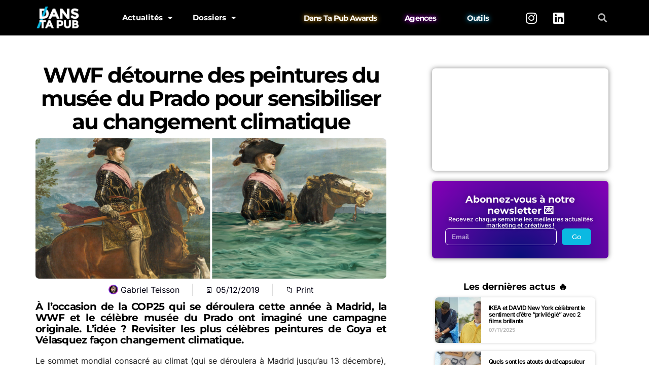

--- FILE ---
content_type: text/html; charset=UTF-8
request_url: https://www.danstapub.com/wwf-detourne-peintures-musee-prado-changement-climat/
body_size: 30861
content:
<!DOCTYPE html>
<html lang="fr-FR">
<head>
	<meta charset="UTF-8">
	<meta name="viewport" content="width=device-width, initial-scale=1.0, viewport-fit=cover" />		<meta name='robots' content='index, follow, max-image-preview:large, max-snippet:-1, max-video-preview:-1' />
	<style>img:is([sizes="auto" i], [sizes^="auto," i]) { contain-intrinsic-size: 3000px 1500px }</style>
	<!-- Google tag (gtag.js) consent mode dataLayer added by Site Kit -->
<script type="text/javascript" id="google_gtagjs-js-consent-mode-data-layer">
/* <![CDATA[ */
window.dataLayer = window.dataLayer || [];function gtag(){dataLayer.push(arguments);}
gtag('consent', 'default', {"ad_personalization":"denied","ad_storage":"denied","ad_user_data":"denied","analytics_storage":"denied","functionality_storage":"denied","security_storage":"denied","personalization_storage":"denied","region":["AT","BE","BG","CH","CY","CZ","DE","DK","EE","ES","FI","FR","GB","GR","HR","HU","IE","IS","IT","LI","LT","LU","LV","MT","NL","NO","PL","PT","RO","SE","SI","SK"],"wait_for_update":500});
window._googlesitekitConsentCategoryMap = {"statistics":["analytics_storage"],"marketing":["ad_storage","ad_user_data","ad_personalization"],"functional":["functionality_storage","security_storage"],"preferences":["personalization_storage"]};
window._googlesitekitConsents = {"ad_personalization":"denied","ad_storage":"denied","ad_user_data":"denied","analytics_storage":"denied","functionality_storage":"denied","security_storage":"denied","personalization_storage":"denied","region":["AT","BE","BG","CH","CY","CZ","DE","DK","EE","ES","FI","FR","GB","GR","HR","HU","IE","IS","IT","LI","LT","LU","LV","MT","NL","NO","PL","PT","RO","SE","SI","SK"],"wait_for_update":500};
/* ]]> */
</script>
<!-- End Google tag (gtag.js) consent mode dataLayer added by Site Kit -->

	<!-- This site is optimized with the Yoast SEO plugin v26.2 - https://yoast.com/wordpress/plugins/seo/ -->
	<title>WWF détourne des peintures du musée du Prado pour sensibiliser au changement climatique</title>
	<link rel="canonical" href="https://www.danstapub.com/wwf-detourne-peintures-musee-prado-changement-climat/" />
	<meta property="og:locale" content="fr_FR" />
	<meta property="og:type" content="article" />
	<meta property="og:title" content="WWF détourne des peintures du musée du Prado pour sensibiliser au changement climatique" />
	<meta property="og:description" content="À l&rsquo;occasion de la COP25 qui se déroulera cette année à Madrid, la WWF et le célèbre musée du Prado ont imaginé une campagne originale. L&rsquo;idée ? Revisiter les plus&hellip;" />
	<meta property="og:url" content="https://www.danstapub.com/wwf-detourne-peintures-musee-prado-changement-climat/" />
	<meta property="og:site_name" content="Dans Ta Pub" />
	<meta property="article:publisher" content="https://www.facebook.com/danstapub/" />
	<meta property="article:author" content="http://www.facebook.com/gteisson" />
	<meta property="article:published_time" content="2019-12-05T15:38:31+00:00" />
	<meta property="article:modified_time" content="2019-12-05T15:39:18+00:00" />
	<meta property="og:image" content="https://www.danstapub.com/wp-content/uploads/2019/12/wwf-prado-cop25.png" />
	<meta property="og:image:width" content="1200" />
	<meta property="og:image:height" content="627" />
	<meta property="og:image:type" content="image/png" />
	<meta name="author" content="Gabriel Teisson" />
	<meta name="twitter:card" content="summary_large_image" />
	<meta name="twitter:creator" content="@GabrielTeisson" />
	<meta name="twitter:site" content="@danstapub" />
	<meta name="twitter:label1" content="Écrit par" />
	<meta name="twitter:data1" content="Gabriel Teisson" />
	<meta name="twitter:label2" content="Durée de lecture estimée" />
	<meta name="twitter:data2" content="1 minute" />
	<script type="application/ld+json" class="yoast-schema-graph">{"@context":"https://schema.org","@graph":[{"@type":"Article","@id":"https://www.danstapub.com/wwf-detourne-peintures-musee-prado-changement-climat/#article","isPartOf":{"@id":"https://www.danstapub.com/wwf-detourne-peintures-musee-prado-changement-climat/"},"author":{"name":"Gabriel Teisson","@id":"https://www.danstapub.com/#/schema/person/9798f2537012ffba4ae670c38cd7d7c2"},"headline":"WWF détourne des peintures du musée du Prado pour sensibiliser au changement climatique","datePublished":"2019-12-05T15:38:31+00:00","dateModified":"2019-12-05T15:39:18+00:00","mainEntityOfPage":{"@id":"https://www.danstapub.com/wwf-detourne-peintures-musee-prado-changement-climat/"},"wordCount":216,"commentCount":0,"publisher":{"@id":"https://www.danstapub.com/#organization"},"image":{"@id":"https://www.danstapub.com/wwf-detourne-peintures-musee-prado-changement-climat/#primaryimage"},"thumbnailUrl":"https://www.danstapub.com/wp-content/uploads/2019/12/wwf-prado-cop25.png","keywords":["actualité","Art","Association","Musée","Prado","Print","Sensibilisation","WWF"],"articleSection":["Print"],"inLanguage":"fr-FR","potentialAction":[{"@type":"CommentAction","name":"Comment","target":["https://www.danstapub.com/wwf-detourne-peintures-musee-prado-changement-climat/#respond"]}]},{"@type":"WebPage","@id":"https://www.danstapub.com/wwf-detourne-peintures-musee-prado-changement-climat/","url":"https://www.danstapub.com/wwf-detourne-peintures-musee-prado-changement-climat/","name":"WWF détourne des peintures du musée du Prado pour sensibiliser au changement climatique","isPartOf":{"@id":"https://www.danstapub.com/#website"},"primaryImageOfPage":{"@id":"https://www.danstapub.com/wwf-detourne-peintures-musee-prado-changement-climat/#primaryimage"},"image":{"@id":"https://www.danstapub.com/wwf-detourne-peintures-musee-prado-changement-climat/#primaryimage"},"thumbnailUrl":"https://www.danstapub.com/wp-content/uploads/2019/12/wwf-prado-cop25.png","datePublished":"2019-12-05T15:38:31+00:00","dateModified":"2019-12-05T15:39:18+00:00","breadcrumb":{"@id":"https://www.danstapub.com/wwf-detourne-peintures-musee-prado-changement-climat/#breadcrumb"},"inLanguage":"fr-FR","potentialAction":[{"@type":"ReadAction","target":["https://www.danstapub.com/wwf-detourne-peintures-musee-prado-changement-climat/"]}]},{"@type":"ImageObject","inLanguage":"fr-FR","@id":"https://www.danstapub.com/wwf-detourne-peintures-musee-prado-changement-climat/#primaryimage","url":"https://www.danstapub.com/wp-content/uploads/2019/12/wwf-prado-cop25.png","contentUrl":"https://www.danstapub.com/wp-content/uploads/2019/12/wwf-prado-cop25.png","width":1200,"height":627},{"@type":"BreadcrumbList","@id":"https://www.danstapub.com/wwf-detourne-peintures-musee-prado-changement-climat/#breadcrumb","itemListElement":[{"@type":"ListItem","position":1,"name":"Accueil","item":"https://www.danstapub.com/"},{"@type":"ListItem","position":2,"name":"WWF détourne des peintures du musée du Prado pour sensibiliser au changement climatique"}]},{"@type":"WebSite","@id":"https://www.danstapub.com/#website","url":"https://www.danstapub.com/","name":"Dans Ta Pub","description":"Blog publicité, marketing, digital, création","publisher":{"@id":"https://www.danstapub.com/#organization"},"potentialAction":[{"@type":"SearchAction","target":{"@type":"EntryPoint","urlTemplate":"https://www.danstapub.com/?s={search_term_string}"},"query-input":{"@type":"PropertyValueSpecification","valueRequired":true,"valueName":"search_term_string"}}],"inLanguage":"fr-FR"},{"@type":"Organization","@id":"https://www.danstapub.com/#organization","name":"Dans Ta Pub","url":"https://www.danstapub.com/","logo":{"@type":"ImageObject","inLanguage":"fr-FR","@id":"https://www.danstapub.com/#/schema/logo/image/","url":"https://www.danstapub.com/wp-content/uploads/2025/04/04_LOGO-NOIR.png","contentUrl":"https://www.danstapub.com/wp-content/uploads/2025/04/04_LOGO-NOIR.png","width":792,"height":458,"caption":"Dans Ta Pub"},"image":{"@id":"https://www.danstapub.com/#/schema/logo/image/"},"sameAs":["https://www.facebook.com/danstapub/","https://x.com/danstapub","https://www.instagram.com/danstapub/","https://www.linkedin.com/company/dans-ta-pub","https://fr.pinterest.com/danstapub/","https://www.youtube.com/user/DansTaPub"]},{"@type":"Person","@id":"https://www.danstapub.com/#/schema/person/9798f2537012ffba4ae670c38cd7d7c2","name":"Gabriel Teisson","image":{"@type":"ImageObject","inLanguage":"fr-FR","@id":"https://www.danstapub.com/#/schema/person/image/","url":"https://secure.gravatar.com/avatar/10b9bd14c2b32d6219d1a0097d5c60f1281e39c0368e73bf9217269b034eb914?s=96&d=mm&r=g","contentUrl":"https://secure.gravatar.com/avatar/10b9bd14c2b32d6219d1a0097d5c60f1281e39c0368e73bf9217269b034eb914?s=96&d=mm&r=g","caption":"Gabriel Teisson"},"description":"Fondateur de Dans Ta Pub. Je scanne le web à la recherche de nouveaux usages créatifs et marketing 🕵️‍♂️","sameAs":["http://www.danstapub.com","http://www.facebook.com/gteisson","https://www.instagram.com/gabrielteisson/","https://www.linkedin.com/in/gabriel-teisson-23024a67/","https://x.com/GabrielTeisson","http://www.youtube.com/channel/DansTaPub"],"url":"https://www.danstapub.com/author/exokarnpsg/"}]}</script>
	<!-- / Yoast SEO plugin. -->


<link rel='dns-prefetch' href='//secure.gravatar.com' />
<link rel='dns-prefetch' href='//www.googletagmanager.com' />
<link rel='dns-prefetch' href='//stats.wp.com' />
<link rel='dns-prefetch' href='//fonts.googleapis.com' />
<link rel='dns-prefetch' href='//widgets.wp.com' />
<link rel='dns-prefetch' href='//pagead2.googlesyndication.com' />
<link rel='preconnect' href='//c0.wp.com' />
<link rel="alternate" type="application/rss+xml" title="Dans Ta Pub &raquo; Flux" href="https://www.danstapub.com/feed/" />
<link rel="alternate" type="application/rss+xml" title="Dans Ta Pub &raquo; Flux des commentaires" href="https://www.danstapub.com/comments/feed/" />
<link rel="alternate" type="application/rss+xml" title="Dans Ta Pub &raquo; WWF détourne des peintures du musée du Prado pour sensibiliser au changement climatique Flux des commentaires" href="https://www.danstapub.com/wwf-detourne-peintures-musee-prado-changement-climat/feed/" />
<link rel='stylesheet' id='wp-block-library-css' href='https://c0.wp.com/c/6.8.3/wp-includes/css/dist/block-library/style.min.css' type='text/css' media='all' />
<style id='classic-theme-styles-inline-css' type='text/css'>
/*! This file is auto-generated */
.wp-block-button__link{color:#fff;background-color:#32373c;border-radius:9999px;box-shadow:none;text-decoration:none;padding:calc(.667em + 2px) calc(1.333em + 2px);font-size:1.125em}.wp-block-file__button{background:#32373c;color:#fff;text-decoration:none}
</style>
<link rel='stylesheet' id='mediaelement-css' href='https://c0.wp.com/c/6.8.3/wp-includes/js/mediaelement/mediaelementplayer-legacy.min.css' type='text/css' media='all' />
<link rel='stylesheet' id='wp-mediaelement-css' href='https://c0.wp.com/c/6.8.3/wp-includes/js/mediaelement/wp-mediaelement.min.css' type='text/css' media='all' />
<style id='jetpack-sharing-buttons-style-inline-css' type='text/css'>
.jetpack-sharing-buttons__services-list{display:flex;flex-direction:row;flex-wrap:wrap;gap:0;list-style-type:none;margin:5px;padding:0}.jetpack-sharing-buttons__services-list.has-small-icon-size{font-size:12px}.jetpack-sharing-buttons__services-list.has-normal-icon-size{font-size:16px}.jetpack-sharing-buttons__services-list.has-large-icon-size{font-size:24px}.jetpack-sharing-buttons__services-list.has-huge-icon-size{font-size:36px}@media print{.jetpack-sharing-buttons__services-list{display:none!important}}.editor-styles-wrapper .wp-block-jetpack-sharing-buttons{gap:0;padding-inline-start:0}ul.jetpack-sharing-buttons__services-list.has-background{padding:1.25em 2.375em}
</style>
<link rel='stylesheet' id='csco-block-posts-sidebar-style-css' href='https://www.danstapub.com/wp-content/themes/authentic/css/blocks/posts-sidebar.css?ver=1598099181' type='text/css' media='all' />
<link rel='stylesheet' id='csco-block-twitter-slider-style-css' href='https://www.danstapub.com/wp-content/themes/authentic/css/blocks/twitter-slider.css?ver=1598099181' type='text/css' media='all' />
<link rel='stylesheet' id='csco-block-tiles-style-css' href='https://www.danstapub.com/wp-content/themes/authentic/css/blocks/tiles.css?ver=1598099181' type='text/css' media='all' />
<link rel='stylesheet' id='csco-block-horizontal-tiles-style-css' href='https://www.danstapub.com/wp-content/themes/authentic/css/blocks/horizontal-tiles.css?ver=1598099181' type='text/css' media='all' />
<link rel='stylesheet' id='csco-block-full-style-css' href='https://www.danstapub.com/wp-content/themes/authentic/css/blocks/full.css?ver=1598099181' type='text/css' media='all' />
<link rel='stylesheet' id='csco-block-slider-style-css' href='https://www.danstapub.com/wp-content/themes/authentic/css/blocks/slider.css?ver=1598099181' type='text/css' media='all' />
<link rel='stylesheet' id='csco-block-carousel-style-css' href='https://www.danstapub.com/wp-content/themes/authentic/css/blocks/carousel.css?ver=1598099181' type='text/css' media='all' />
<link rel='stylesheet' id='csco-block-wide-style-css' href='https://www.danstapub.com/wp-content/themes/authentic/css/blocks/wide.css?ver=1598099181' type='text/css' media='all' />
<link rel='stylesheet' id='csco-block-narrow-style-css' href='https://www.danstapub.com/wp-content/themes/authentic/css/blocks/narrow.css?ver=1598099181' type='text/css' media='all' />
<style id='global-styles-inline-css' type='text/css'>
:root{--wp--preset--aspect-ratio--square: 1;--wp--preset--aspect-ratio--4-3: 4/3;--wp--preset--aspect-ratio--3-4: 3/4;--wp--preset--aspect-ratio--3-2: 3/2;--wp--preset--aspect-ratio--2-3: 2/3;--wp--preset--aspect-ratio--16-9: 16/9;--wp--preset--aspect-ratio--9-16: 9/16;--wp--preset--color--black: #000000;--wp--preset--color--cyan-bluish-gray: #abb8c3;--wp--preset--color--white: #ffffff;--wp--preset--color--pale-pink: #f78da7;--wp--preset--color--vivid-red: #cf2e2e;--wp--preset--color--luminous-vivid-orange: #ff6900;--wp--preset--color--luminous-vivid-amber: #fcb900;--wp--preset--color--light-green-cyan: #7bdcb5;--wp--preset--color--vivid-green-cyan: #00d084;--wp--preset--color--pale-cyan-blue: #8ed1fc;--wp--preset--color--vivid-cyan-blue: #0693e3;--wp--preset--color--vivid-purple: #9b51e0;--wp--preset--gradient--vivid-cyan-blue-to-vivid-purple: linear-gradient(135deg,rgba(6,147,227,1) 0%,rgb(155,81,224) 100%);--wp--preset--gradient--light-green-cyan-to-vivid-green-cyan: linear-gradient(135deg,rgb(122,220,180) 0%,rgb(0,208,130) 100%);--wp--preset--gradient--luminous-vivid-amber-to-luminous-vivid-orange: linear-gradient(135deg,rgba(252,185,0,1) 0%,rgba(255,105,0,1) 100%);--wp--preset--gradient--luminous-vivid-orange-to-vivid-red: linear-gradient(135deg,rgba(255,105,0,1) 0%,rgb(207,46,46) 100%);--wp--preset--gradient--very-light-gray-to-cyan-bluish-gray: linear-gradient(135deg,rgb(238,238,238) 0%,rgb(169,184,195) 100%);--wp--preset--gradient--cool-to-warm-spectrum: linear-gradient(135deg,rgb(74,234,220) 0%,rgb(151,120,209) 20%,rgb(207,42,186) 40%,rgb(238,44,130) 60%,rgb(251,105,98) 80%,rgb(254,248,76) 100%);--wp--preset--gradient--blush-light-purple: linear-gradient(135deg,rgb(255,206,236) 0%,rgb(152,150,240) 100%);--wp--preset--gradient--blush-bordeaux: linear-gradient(135deg,rgb(254,205,165) 0%,rgb(254,45,45) 50%,rgb(107,0,62) 100%);--wp--preset--gradient--luminous-dusk: linear-gradient(135deg,rgb(255,203,112) 0%,rgb(199,81,192) 50%,rgb(65,88,208) 100%);--wp--preset--gradient--pale-ocean: linear-gradient(135deg,rgb(255,245,203) 0%,rgb(182,227,212) 50%,rgb(51,167,181) 100%);--wp--preset--gradient--electric-grass: linear-gradient(135deg,rgb(202,248,128) 0%,rgb(113,206,126) 100%);--wp--preset--gradient--midnight: linear-gradient(135deg,rgb(2,3,129) 0%,rgb(40,116,252) 100%);--wp--preset--font-size--small: 13px;--wp--preset--font-size--medium: 20px;--wp--preset--font-size--large: 36px;--wp--preset--font-size--x-large: 42px;--wp--preset--spacing--20: 0.44rem;--wp--preset--spacing--30: 0.67rem;--wp--preset--spacing--40: 1rem;--wp--preset--spacing--50: 1.5rem;--wp--preset--spacing--60: 2.25rem;--wp--preset--spacing--70: 3.38rem;--wp--preset--spacing--80: 5.06rem;--wp--preset--shadow--natural: 6px 6px 9px rgba(0, 0, 0, 0.2);--wp--preset--shadow--deep: 12px 12px 50px rgba(0, 0, 0, 0.4);--wp--preset--shadow--sharp: 6px 6px 0px rgba(0, 0, 0, 0.2);--wp--preset--shadow--outlined: 6px 6px 0px -3px rgba(255, 255, 255, 1), 6px 6px rgba(0, 0, 0, 1);--wp--preset--shadow--crisp: 6px 6px 0px rgba(0, 0, 0, 1);}:where(.is-layout-flex){gap: 0.5em;}:where(.is-layout-grid){gap: 0.5em;}body .is-layout-flex{display: flex;}.is-layout-flex{flex-wrap: wrap;align-items: center;}.is-layout-flex > :is(*, div){margin: 0;}body .is-layout-grid{display: grid;}.is-layout-grid > :is(*, div){margin: 0;}:where(.wp-block-columns.is-layout-flex){gap: 2em;}:where(.wp-block-columns.is-layout-grid){gap: 2em;}:where(.wp-block-post-template.is-layout-flex){gap: 1.25em;}:where(.wp-block-post-template.is-layout-grid){gap: 1.25em;}.has-black-color{color: var(--wp--preset--color--black) !important;}.has-cyan-bluish-gray-color{color: var(--wp--preset--color--cyan-bluish-gray) !important;}.has-white-color{color: var(--wp--preset--color--white) !important;}.has-pale-pink-color{color: var(--wp--preset--color--pale-pink) !important;}.has-vivid-red-color{color: var(--wp--preset--color--vivid-red) !important;}.has-luminous-vivid-orange-color{color: var(--wp--preset--color--luminous-vivid-orange) !important;}.has-luminous-vivid-amber-color{color: var(--wp--preset--color--luminous-vivid-amber) !important;}.has-light-green-cyan-color{color: var(--wp--preset--color--light-green-cyan) !important;}.has-vivid-green-cyan-color{color: var(--wp--preset--color--vivid-green-cyan) !important;}.has-pale-cyan-blue-color{color: var(--wp--preset--color--pale-cyan-blue) !important;}.has-vivid-cyan-blue-color{color: var(--wp--preset--color--vivid-cyan-blue) !important;}.has-vivid-purple-color{color: var(--wp--preset--color--vivid-purple) !important;}.has-black-background-color{background-color: var(--wp--preset--color--black) !important;}.has-cyan-bluish-gray-background-color{background-color: var(--wp--preset--color--cyan-bluish-gray) !important;}.has-white-background-color{background-color: var(--wp--preset--color--white) !important;}.has-pale-pink-background-color{background-color: var(--wp--preset--color--pale-pink) !important;}.has-vivid-red-background-color{background-color: var(--wp--preset--color--vivid-red) !important;}.has-luminous-vivid-orange-background-color{background-color: var(--wp--preset--color--luminous-vivid-orange) !important;}.has-luminous-vivid-amber-background-color{background-color: var(--wp--preset--color--luminous-vivid-amber) !important;}.has-light-green-cyan-background-color{background-color: var(--wp--preset--color--light-green-cyan) !important;}.has-vivid-green-cyan-background-color{background-color: var(--wp--preset--color--vivid-green-cyan) !important;}.has-pale-cyan-blue-background-color{background-color: var(--wp--preset--color--pale-cyan-blue) !important;}.has-vivid-cyan-blue-background-color{background-color: var(--wp--preset--color--vivid-cyan-blue) !important;}.has-vivid-purple-background-color{background-color: var(--wp--preset--color--vivid-purple) !important;}.has-black-border-color{border-color: var(--wp--preset--color--black) !important;}.has-cyan-bluish-gray-border-color{border-color: var(--wp--preset--color--cyan-bluish-gray) !important;}.has-white-border-color{border-color: var(--wp--preset--color--white) !important;}.has-pale-pink-border-color{border-color: var(--wp--preset--color--pale-pink) !important;}.has-vivid-red-border-color{border-color: var(--wp--preset--color--vivid-red) !important;}.has-luminous-vivid-orange-border-color{border-color: var(--wp--preset--color--luminous-vivid-orange) !important;}.has-luminous-vivid-amber-border-color{border-color: var(--wp--preset--color--luminous-vivid-amber) !important;}.has-light-green-cyan-border-color{border-color: var(--wp--preset--color--light-green-cyan) !important;}.has-vivid-green-cyan-border-color{border-color: var(--wp--preset--color--vivid-green-cyan) !important;}.has-pale-cyan-blue-border-color{border-color: var(--wp--preset--color--pale-cyan-blue) !important;}.has-vivid-cyan-blue-border-color{border-color: var(--wp--preset--color--vivid-cyan-blue) !important;}.has-vivid-purple-border-color{border-color: var(--wp--preset--color--vivid-purple) !important;}.has-vivid-cyan-blue-to-vivid-purple-gradient-background{background: var(--wp--preset--gradient--vivid-cyan-blue-to-vivid-purple) !important;}.has-light-green-cyan-to-vivid-green-cyan-gradient-background{background: var(--wp--preset--gradient--light-green-cyan-to-vivid-green-cyan) !important;}.has-luminous-vivid-amber-to-luminous-vivid-orange-gradient-background{background: var(--wp--preset--gradient--luminous-vivid-amber-to-luminous-vivid-orange) !important;}.has-luminous-vivid-orange-to-vivid-red-gradient-background{background: var(--wp--preset--gradient--luminous-vivid-orange-to-vivid-red) !important;}.has-very-light-gray-to-cyan-bluish-gray-gradient-background{background: var(--wp--preset--gradient--very-light-gray-to-cyan-bluish-gray) !important;}.has-cool-to-warm-spectrum-gradient-background{background: var(--wp--preset--gradient--cool-to-warm-spectrum) !important;}.has-blush-light-purple-gradient-background{background: var(--wp--preset--gradient--blush-light-purple) !important;}.has-blush-bordeaux-gradient-background{background: var(--wp--preset--gradient--blush-bordeaux) !important;}.has-luminous-dusk-gradient-background{background: var(--wp--preset--gradient--luminous-dusk) !important;}.has-pale-ocean-gradient-background{background: var(--wp--preset--gradient--pale-ocean) !important;}.has-electric-grass-gradient-background{background: var(--wp--preset--gradient--electric-grass) !important;}.has-midnight-gradient-background{background: var(--wp--preset--gradient--midnight) !important;}.has-small-font-size{font-size: var(--wp--preset--font-size--small) !important;}.has-medium-font-size{font-size: var(--wp--preset--font-size--medium) !important;}.has-large-font-size{font-size: var(--wp--preset--font-size--large) !important;}.has-x-large-font-size{font-size: var(--wp--preset--font-size--x-large) !important;}
:where(.wp-block-post-template.is-layout-flex){gap: 1.25em;}:where(.wp-block-post-template.is-layout-grid){gap: 1.25em;}
:where(.wp-block-columns.is-layout-flex){gap: 2em;}:where(.wp-block-columns.is-layout-grid){gap: 2em;}
:root :where(.wp-block-pullquote){font-size: 1.5em;line-height: 1.6;}
</style>
<link rel='stylesheet' id='407546b280492808ed3dbbdd60d3a04b-css' href='//fonts.googleapis.com/css?family=Nunito+Sans%3Aregular&#038;ver=6.2.1' type='text/css' media='all' />
<link rel='stylesheet' id='be8dbc64a71b02d4ebc414fc9b596ec9-css' href='//fonts.googleapis.com/css?family=Nunito+Sans%3A300&#038;ver=6.2.1' type='text/css' media='all' />
<link rel='stylesheet' id='3bac87d64d97e96d0e935628a9383379-css' href='//fonts.googleapis.com/css?family=Montserrat&#038;ver=6.2.1' type='text/css' media='all' />
<link rel='stylesheet' id='cca7a1e8cbdedf0b4cebaad450abffaf-css' href='//fonts.googleapis.com/css?family=Montserrat%3A700&#038;ver=6.2.1' type='text/css' media='all' />
<link rel='stylesheet' id='376db17254fb7def71c704a3ccc30ad6-css' href='//fonts.googleapis.com/css?family=Montserrat%3A600&#038;ver=6.2.1' type='text/css' media='all' />
<link rel='stylesheet' id='4fa207ac6f1cb349c1d19111d15fc36d-css' href='//fonts.googleapis.com/css?family=Montserrat%3A500&#038;ver=6.2.1' type='text/css' media='all' />
<link rel='stylesheet' id='812e2d89f7f10497b96f8f880557912d-css' href='//fonts.googleapis.com/css?family=Montserrat%3A300&#038;ver=6.2.1' type='text/css' media='all' />
<link rel='stylesheet' id='csco-styles-css' href='https://www.danstapub.com/wp-content/themes/authentic/style.css?ver=6.2.1' type='text/css' media='all' />
<style id='csco-styles-inline-css' type='text/css'>
body, .offcanvas, #search, input[type=search], input[type=text], input[type=number], input[type=email], input[type=tel], input[type=password], textarea, .form-control, .pk-card, .pagination-content, .adp-popup-type-content .adp-popup-container{background-color:#ffffff;}.entry-content .pk-block-bg-inverse, .pk-dropcap-bg-inverse:first-letter, .entry-content .has-drop-cap.is-cnvs-dropcap-bg-dark:first-letter{color:#ffffff!important;}body, input[type=search], input[type=text], input[type=number], input[type=email], input[type=tel], input[type=password], textarea, .abr-reviews-posts .abr-review-meta{color:#777777;}blockquote cite, figcaption, .wp-caption-text, .wp-block-gallery .blocks-gallery-item figcaption, .wp-block-image figcaption, .wp-block-audio figcaption, .wp-block-embed figcaption, .wp-block-pullquote cite, .wp-block-pullquote footer, .wp-block-pullquote .wp-block-pullquote__citation, .wp-block-quote cite, label, .text-small, .comment-metadata, .logged-in-as, .post-categories, .post-count, .product-count, .post-meta, .entry-content figcaption, .post-media figcaption, .post-tags, .sub-title, .tagcloud, .timestamp, #wp-calendar caption, .comment-metadata a, .comment-metadata, .widget_rss ul li cite, .widget_rss ul li .rss-date, .pk-widget-about .pk-about-small, .pk-share-buttons-total .pk-share-buttons-count, .pk-share-buttons-post-loop .pk-share-buttons-count, .pk-share-buttons-block-posts .pk-share-buttons-count, .pk-share-buttons-post-sidebar .pk-share-buttons-count, .pk-share-buttons-post-loop .pk-share-buttons-link:hover .pk-share-buttons-count, .pk-share-buttons-block-posts .pk-share-buttons-link:hover .pk-share-buttons-count, .pk-share-buttons-post-sidebar .pk-share-buttons-link:hover .pk-share-buttons-count, .title-share, .pk-social-links-template-default .pk-social-links-label, .pk-social-links-wrap .pk-social-links-label, .pk-color-secondary, .pk-twitter-default .pk-twitter-tweet:before, .cs-meet-team .pk-social-links-link, .abr-post-review .abr-review-score .abr-review-subtext .abr-data-label{color:#262626;}.owl-dot span, .abr-post-review .abr-review-score .abr-review-subtext .abr-data-info{background-color:#262626;}.entry-content p > code, a, #search .close, .button-link, .pk-share-buttons-total .pk-share-buttons-label, .pk-share-buttons-total .pk-share-buttons-title, .pk-social-links-wrap .pk-social-links-count, .pk-nav-tabs .pk-nav-link, .pk-nav-tabs .pk-nav-link.pk-active, .pk-tabs .pk-nav-pills .pk-nav-link, .pk-block-social-links .pk-social-links-link, .pk-block-social-links .pk-social-links-title, .pk-social-links-scheme-light .pk-social-links-link, .pk-social-links-scheme-light .pk-social-links-title, .pk-social-links-scheme-bold .pk-social-links-title, .pk-social-links-scheme-bold-rounded .pk-social-links-title, .pk-share-buttons-scheme-default .pk-share-buttons-link, .pk-share-buttons-after-post.pk-share-buttons-scheme-default .pk-share-buttons-link:not(:hover), .pk-share-buttons-before-post.pk-share-buttons-scheme-default .pk-share-buttons-link:not(:hover), .pk-toc ol > li:before, ol.pk-list-styled > li:before, h2.pk-heading-numbered:before, .pk-card-header a, .pk-twitter-info a, .pk-instagram-username a, .pk-social-links-template-default .pk-social-links-link, .pk-widget-contributors .pk-social-links-link, .cs-list-articles > li > a, .pk-block-contributors .author-name a, .edit-post-visual-editor.editor-styles-wrapper .pk-author-posts-single a, .pk-twitter-content a, .pk-block-author .pk-widget-author-container:not(.pk-bg-overlay) .pk-author-title a, .pk-share-buttons-scheme-simple-light .pk-share-buttons-link, .pk-share-buttons-scheme-simple-light .pk-share-buttons-count, .is-style-pk-share-buttons-simple-light .pk-share-buttons-link, .is-style-pk-share-buttons-simple-light .pk-share-buttons-link .pk-share-buttons-count, .is-style-pk-share-buttons-default .pk-share-buttons-link:not(hover), ol.is-style-cnvs-list-styled > li:before, h2.is-style-cnvs-heading-numbered:before, .cnvs-block-collapsible .cnvs-block-collapsible-title h6 a{color:#000000;}.owl-dot.active span{background-color:#000000;}a:hover, .button-link:hover, #search .close:hover, .pk-social-links-scheme-light:not(.pk-social-links-scheme-light-bg) .pk-social-links-link:hover .pk-social-links-title, .is-style-pk-social-links-bold .pk-social-links-link:hover .pk-social-links-title, .pk-social-links-scheme-bold .pk-social-links-link:hover .pk-social-links-title, .is-style-pk-social-links-bold-rounded .pk-social-links-link:hover .pk-social-links-title, .pk-social-links-scheme-bold-rounded .pk-social-links-link:hover .pk-social-links-title, .pk-nav-tabs .pk-nav-link:not(.pk-active):focus, .pk-nav-tabs .pk-nav-link:not(.pk-active):hover, .pk-card-header a:hover, .pk-twitter-info a:hover, .pk-instagram-username a:hover, .pk-widget-contributors .pk-social-links-link:hover, .cs-list-articles > li > a:hover, .pk-block-contributors .author-name a:hover, .edit-post-visual-editor.editor-styles-wrapper .pk-author-posts-single a:hover, .pk-twitter-content a:hover, .pk-block-author .pk-widget-author-container:not(.pk-bg-overlay) .pk-author-title a:hover, .cnvs-block-collapsible .cnvs-block-collapsible-title h6 a:hover{color:#0bb9e2;}.wp-block-separator{color:#eeeeee;}hr, .wp-block-separator:not(.is-style-dots), .wp-block-pullquote:not([style*="border-color"]), .entry-content .table-bordered th, .entry-content .table-bordered td, section.widget .widget-wrap, .form-control, input[type=search], input[type=text], input[type=number], input[type=email], input[type=tel], input[type=password], textarea, select, .pk-collapsibles .pk-card, .post-archive .archive-compact .post-masonry, .post-archive .archive-compact .post-grid, .post-archive .archive-compact.archive-masonry section.widget, .post-archive .archive-compact.archive-grid section.widget, .archive-list section.widget .widget-wrap, .archive-standard section.widget .widget-wrap, .sidebar-offcanvas .widget, .pk-nav-tabs .pk-nav-link, .pk-collapsibles .pk-card + .pk-card, .cnvs-block-tabs .cnvs-block-tabs-buttons .cnvs-block-tabs-button a, .cnvs-block-collapsibles .cnvs-block-collapsible, .abr-reviews-posts .abr-post-item{border-color:#eeeeee;}hr, .entry-content table th, .entry-content table td, .entry-content table tbody + tbody, .header-enabled .navbar-primary:not(.sticky-nav-slide) .navbar, .navigation.comment-navigation, .site-main > article > .post-author, .post-main .post-author, .comment-body + .comment-respond, .comment-list + .comment-respond, .comment-list article, .comment-list .pingback, .comment-list .trackback, .post-standard:not(.post-featured) + .post-standard:not(.post-featured), .archive-first + .archive-list, .single .section-carousel, .widget_nav_menu .menu > .menu-item:not(:first-child), .widget_pages li:not(:first-child) a, .widget_meta li:not(:first-child) a, .widget_categories > ul > li:not(:first-child), .widget_archive > ul > li:not(:first-child), .widget_categories .widget-wrap > ul > li:not(:first-child), .widget_archive .widget-wrap > ul > li:not(:first-child), .widget_recent_comments li:not(:first-child), .widget_recent_entries li:not(:first-child), #wp-calendar tbody td, .navigation.pagination, .navigation.pagination + .post-tags, .fb-comments, .post-tags, .page-header-simple .page-header + .post-archive, .section-grid + .site-content > .cs-container:before, .archive-pagination:not(:empty), .post-list:not(.post-featured) + .post-list:not(.post-featured), .post-list + .post, .post + .post-list, .cs-meet-team .cs-author .cs-author-posts, .pk-widget-contributors .pk-author-item, .pk-toc:not(:first-child), .pk-inline-posts:not(:first-child), .cnvs-block-toc:not(:first-child){border-top-color:#eeeeee;}.entry-content thead th, .navbar-primary:not(.sticky-nav-slide) .navbar, .sticky-nav-slide, .topbar, .navbar-offcanvas, .navigation.comment-navigation, .widget_rss ul li, .searchwp-live-search-results.searchwp-live-search-results-showing .searchwp-live-search-result:not(:last-child) a, .pk-separator, .pk-toc:not(:last-child), .pk-inline-posts:not(:last-child), .cnvs-block-tabs.cnvs-block-tabs-vertical .cnvs-block-tabs-buttons .cnvs-block-tabs-button-active a, .cnvs-block-toc:not(:last-child){border-bottom-color:#eeeeee;}.pk-nav-tabs .pk-nav-link:not(.pk-active):focus, .pk-nav-tabs .pk-nav-link:not(.pk-active):hover{background-color:#eeeeee;}.wp-block-separator.is-style-dots:before{color:#eeeeee;}.entry-content p > code, .site-main .pk-subscribe-form-wrap, .post-comments, .archive-list .pk-subscribe-form-wrap, .archive-full .pk-subscribe-form-wrap, .entry-content .pk-dropcap-bg-inverse:first-letter, .entry-content .pk-dropcap-bg-light:first-letter, .entry-content .pk-block-bg-inverse, .entry-content .pk-block-bg-light, .basic_mailchimp_widget, .pk-twitter-slider, .pk-card-header, .pk-share-buttons-after-post.pk-share-buttons-scheme-default .pk-share-buttons-link, .pk-share-buttons-before-post.pk-share-buttons-scheme-default .pk-share-buttons-link, .pk-toc ol > li:before, ol.pk-list-styled > li:before, .pk-social-links-scheme-light-bg .pk-social-links-link, .is-style-pk-social-links-light-bg .pk-social-links-link, h2.pk-heading-numbered:before, .entry-content .table-bordered th, .entry-content .table-striped tbody tr:nth-of-type(odd), .wp-block-code, .wp-block-verse, .wp-block-preformatted, .is-style-pk-share-buttons-default .pk-share-buttons-link:not(hover), .is-style-pk-share-buttons-bold .pk-share-buttons-link, .cnvs-block-twitter-layout-slider, .entry-content .has-drop-cap:first-letter, ol.is-style-cnvs-list-styled > li:before, h2.is-style-cnvs-heading-numbered:before, .wp-block-group.is-style-cnvs-block-bg-light{background-color:#f8f8f8;}.cnvs-block-collapsible-title{background-color:#f8f8f8;}h1, h2, h3, h4, h5, h6, .comment .fn, #search input[type="search"], .entry-content .table-bordered th, .wp-block-table td strong, .abr-post-review .abr-review-name, .abr-post-review .abr-review-text, .abr-reviews-posts .abr-review-number{color:#000000;}#search input[type="search"]:-ms-input-placeholder{color:#000000;}#search input[type="search"]:-moz-placeholder{color:#000000;}#search input[type="search"]::-webkit-input-placeholder{color:#000000;}h1 a, h2 a, h3 a, h4 a, h5 a, h6 a, .comment .fn a, .cnvs-block-posts-sidebar:not(.cnvs-block-posts-sidebar-slider) .entry-title a, .pk-widget-posts:not(.pk-widget-posts-template-slider) .entry-title a{color:#000000;}h1 a:hover, h2 a:hover, h3 a:hover, h4 a:hover, h5 a:hover, h6 a:hover, .comment .fn a:hover, .cnvs-block-posts-sidebar:not(.cnvs-block-posts-sidebar-slider) .entry-title a:hover, .pk-widget-posts:not(.pk-widget-posts-template-slider) .entry-title a:hover{color:#0bb9e2;}.wp-block-button .wp-block-button__link:not(.has-background), .button-primary, .overlay-inner a.button-primary, .header-light .button-primary, .wp-block-search .wp-block-search__button, .post-number, .post-pagination .post-more .button, .pk-button-primary, .pk-author-button, .pk-about-button, .pk-instagram-follow, .pk-twitter-follow, .pk-subscribe-submit, .pk-badge-primary, .pk-featured-categories-vertical-list .pk-featured-count, .adp-button-primary{color:#eeeeee;}.pk-pin-it{color:#eeeeee!important;}.wp-block-button .wp-block-button__link:not(.has-background):hover, .button-primary:hover, .button-primary:active, .button-primary:focus, .button-primary:not([disabled]):not(.disabled).active, .button-primary:not([disabled]):not(.disabled):active, .overlay-inner a.button-primary:hover, .overlay-inner a.button-primary:active, .overlay-inner a.button-primary:focus, .overlay-inner a.button-primary:not([disabled]):not(.disabled).active, .overlay-inner a.button-primary:not([disabled]):not(.disabled):active, .header-light .button-primary:hover, .header-light .button-primary:active, .header-light .button-primary:focus, .header-light .button-primary:not([disabled]):not(.disabled).active, .header-light .button-primary:not([disabled]):not(.disabled):active, .wp-block-search .wp-block-search__button:hover, .post-pagination .post-more .button:hover, .pk-button-primary:not(:disabled):not(.disabled):active, .pk-button-primary:focus, .pk-button-primary:hover, .pk-button-primary:focus, .pk-button-primary:active, .pk-author-button:hover, .pk-about-button:hover, .pk-instagram-follow:hover, .pk-twitter-follow:hover, .pk-subscribe-submit:hover, .adp-button-primary:hover, .adp-button-primary:focus{color:#FFFFFF;}.pk-pin-it:hover{color:#FFFFFF!important;background-color:#000000!important;}.wp-block-button .wp-block-button__link:not(.has-background), .button-primary, .overlay-inner a.button-primary, .header-light .button-primary, .wp-block-search .wp-block-search__button, .post-number, .pk-tabs .pk-nav-pills .pk-nav-link.pk-active, .pk-tabs .pk-nav-pills .pk-nav-link.pk-active:focus, .pk-tabs  .pk-nav-pills .pk-tabs .pk-nav-pills .pk-nav-link.pk-active:hover, .pk-button-primary, .pk-author-button, .pk-about-button, .pk-instagram-follow, .pk-twitter-follow, .pk-subscribe-submit, .pk-badge-primary, .pk-featured-categories-vertical-list .pk-featured-count, .cnvs-block-tabs.is-style-cnvs-block-tabs-pills .cnvs-block-tabs-buttons .cnvs-block-tabs-button.cnvs-block-tabs-button-active a, .cnvs-block-tabs.is-style-cnvs-block-tabs-pills .cnvs-block-tabs-buttons .cnvs-block-tabs-button.cnvs-block-tabs-button-active a:focus, .cnvs-block-tabs.is-style-cnvs-block-tabs-pills .cnvs-block-tabs-buttons .cnvs-block-tabs-button.cnvs-block-tabs-button-active a:hover, .adp-button-primary{background-color:#000000;}.pk-bg-primary, .pk-pin-it{background-color:#000000!important;}.post-tags a:focus, .post-tags a:hover, .tagcloud a:focus, .tagcloud a:hover, .wp-block-button .wp-block-button__link:not(.has-background):hover, .button-primary:hover, .button-primary:active, .button-primary:focus, .button-primary:not([disabled]):not(.disabled).active, .button-primary:not([disabled]):not(.disabled):active, .overlay-inner a.button-primary:hover, .overlay-inner a.button-primary:active, .overlay-inner a.button-primary:focus, .overlay-inner a.button-primary:not([disabled]):not(.disabled).active, .overlay-inner a.button-primary:not([disabled]):not(.disabled):active, .header-light .button-primary:hover, .header-light .button-primary:active, .header-light .button-primary:focus, .header-light .button-primary:not([disabled]):not(.disabled).active, .header-light .button-primary:not([disabled]):not(.disabled):active, .wp-block-search .wp-block-search__button:hover, .pk-button-primary:not(:disabled):not(.disabled):active, .pk-button-primary:hover, .pk-button-primary:active, .pk-button-primary:focus, .pk-author-button:hover, .pk-about-button:hover, .pk-instagram-follow:hover, .pk-twitter-follow:hover, .pk-subscribe-submit:hover, .adp-button-primary:hover, .adp-button-primary:focus{background-color:#000000;}.button-secondary, .pk-button-secondary{color:#A0A0A0!important;background-color:#EEEEEE;}.button-secondary:hover, .button-secondary:active, .button-secondary:focus, .pk-button-secondary:hover, .pk-button-secondary:active, .pk-button-secondary:focus{color:#000000!important;background-color:#F8F8F8;}.site-title{color:#000000;}.site-title:hover{color:#A0A0A0;}.site-description{color:#A0A0A0;}.navbar-primary{background-color:rgba(0,0,0,0.97);}.navbar-primary:not(.sticky-nav-slide) .navbar, .sticky-nav-slide{border-bottom-width:1px;border-bottom-style:solid;}.navbar-primary a, .navbar-primary button, .navbar-primary .navbar-nav > li > a{color:#ffffff;}.navbar-primary a:hover, .navbar-primary button:hover, .navbar-primary .navbar-nav > li > a:focus, .navbar-primary .navbar-nav > li > a:hover, .navbar-primary .navbar-nav > li.current-menu-parent > a, .navbar-primary .navbar-nav > li.current-nav-item > a, .site-submenu:hover .navbar-widgets-btn{color:#a0a0a0;}.navbar-nav .sub-menu{background-color:#000000;}.navbar-nav .sub-menu > li > a, .navbar-nav .cs-mm-categories > li > a, .navbar-nav .menu-columns > .sub-menu > li > a:hover, .mega-menu-item .entry-title a{color:#ffffff;}.navbar-nav .sub-menu > li > a:hover, .navbar-nav .sub-menu > li > a:focus, .navbar-nav .sub-menu > li > a:active, .navbar-nav .cs-mm-categories > li > a:hover, .navbar-nav .cs-mm-categories > li > a:focus, .navbar-nav .cs-mm-categories > li > a:active, .mega-menu-item .entry-title a:hover{color:#A0A0A0;}.navbar-nav .sub-menu .current-menu-item > a, .navbar-nav .sub-menu .current-menu-ancestor > a, .navbar-nav .sub-menu .current-menu-parent > a{color:#A0A0A0;}.navbar-nav .sub-menu > li + li > a, .navbar-nav .cs-mm-categories > li + li > a{border-top:1px #282828 solid;}.navbar-primary .pk-social-links-template-nav .pk-social-links-icon{color:#000000;}.navbar-primary .pk-social-links-template-nav .pk-social-links-item .pk-social-links-link:hover .pk-social-links-icon{color:#000000;}.navbar-primary .pk-social-links-template-nav .pk-social-links-title, .navbar-primary .pk-social-links-template-nav .pk-social-links-count, .navbar-primary .pk-social-links-template-nav .pk-social-links-label{color:#a0a0a0;}.navbar-primary .pk-social-links-template-nav .pk-social-links-item .pk-social-links-link:hover .pk-social-links-title, .navbar-primary .pk-social-links-template-nav .pk-social-links-item .pk-social-links-link:hover .pk-social-links-count, .navbar-primary .pk-social-links-template-nav .pk-social-links-item .pk-social-links-link:hover .pk-social-links-label{color:#000000;}.navbar-primary .navbar-multi-column-widgets .navbar-widgets-container, .navbar-primary .navbar-single-column-widgets .widget-area{border:1px #EEEEEE solid;}.navbar-primary .navbar-multi-column-widgets .navbar-widgets-container, .navbar-primary .navbar-single-column-widgets .navbar-widgets-container{margin-top:0px;}.site-submenu .navbar-widgets-container, .site-submenu .pk-social-links-scheme-light-bg .pk-social-links-link{background-color:#FFFFFF;}.site-submenu{color:#777777;}.site-submenu label, .site-submenu figcaption, .site-submenu blockquote cite, .site-submenu .wp-caption-text, .site-submenu .wp-block-gallery .blocks-gallery-item figcaption, .site-submenu .wp-block-image figcaption, .site-submenu .wp-block-audio figcaption, .site-submenu .wp-block-embed figcaption, .site-submenu .wp-block-pullquote cite, .site-submenu .wp-block-pullquote footer, .site-submenu .wp-block-pullquote .wp-block-pullquote__citation, .site-submenu .wp-block-quote cite, .site-submenu .text-small, .site-submenu .comment-metadata, .site-submenu .logged-in-as, .site-submenu .post-categories, .site-submenu .post-count, .site-submenu .product-count, .site-submenu .post-meta, .site-submenu .entry-content figcaption, .site-submenu .post-media figcaption, .site-submenu .post-tags, .site-submenu .sub-title, .site-submenu .tagcloud, .site-submenu .timestamp, .site-submenu #wp-calendar caption, .site-submenu .comment-metadata a, .site-submenu .comment-metadata, .site-submenu .widget_rss ul li cite, .site-submenu .widget_rss ul li .rss-date, .site-submenu .title-share, .site-submenu .pk-widget-about .pk-about-small, .site-submenu .pk-share-buttons-total .pk-share-buttons-count, .site-submenu .pk-share-buttons-post-loop .pk-share-buttons-count, .site-submenu .pk-share-buttons-block-posts .pk-share-buttons-count, .site-submenu .pk-share-buttons-post-sidebar .pk-share-buttons-count, .site-submenu .pk-share-buttons-post-loop .pk-share-buttons-link:hover .pk-share-buttons-count, .site-submenu .pk-share-buttons-block-posts .pk-share-buttons-link:hover .pk-share-buttons-count, .site-submenu .pk-share-buttons-post-sidebar .pk-share-buttons-link:hover .pk-share-buttons-count, .site-submenu .pk-social-links-template-default .pk-social-links-label, .site-submenu .pk-social-links-wrap .pk-social-links-label, .site-submenu .pk-color-secondary, .site-submenu .pk-twitter-default .pk-twitter-tweet:before{color:#c9c9c9;}.site-submenu .owl-dot span{background-color:#c9c9c9;}.site-submenu .title-widget{color:#000000;}.site-submenu a, .site-submenu .post-meta, .site-submenu #wp-calendar thead th, .site-submenu h2, .site-submenu .pk-social-links-wrap .pk-social-links-count, .site-submenu .pk-social-links-scheme-light .pk-social-links-icon, .site-submenu .pk-social-links-wrap .pk-social-links-title, .site-submenu .pk-subscribe-form-wrap .pk-title, .site-submenu .pk-social-links-template-default .pk-social-links-link, .site-submenu .pk-widget-contributors .pk-social-links-link, .site-submenu .cnvs-block-posts-sidebar:not(.cnvs-block-posts-sidebar-slider) .entry-title a, .site-submenu .pk-widget-posts:not(.pk-widget-posts-template-slider) .entry-title a{color:#000000;}.site-submenu .owl-dot.active span{background-color:#000000;}.site-submenu a:hover,.site-submenu a:hover:active, .site-submenu a:focus:active, .site-submenu .pk-social-links-template-default .pk-social-links-link:hover, .site-submenu .pk-widget-contributors .pk-social-links-link:hover, .site-submenu .cnvs-block-posts-sidebar:not(.cnvs-block-posts-sidebar-slider) .entry-title a:hover, .site-submenu .cnvs-block-posts-sidebar:not(.cnvs-block-posts-sidebar-slider) .entry-title a:focus, .site-submenu .pk-widget-posts:not(.pk-widget-posts-template-slider) .entry-title a:hover, .site-submenu .pk-widget-posts:not(.pk-widget-posts-template-slider) .entry-title a:focus{color:#A0A0A0;}.site-submenu #wp-calendar tfoot tr #prev + .pad:after, .site-submenu #wp-calendar tbody td a, .sidebar-footer .basic_mailchimp_widget, .sidebar-footer .pk-social-links-template-vertical .pk-social-links-link{background-color:#EEEEEE;}.site-submenu .navbar-widgets-container .widget-col{border-color:#EEEEEE;}.site-submenu .widget, .site-submenu .widget_nav_menu .menu > .menu-item:not(:first-child), .site-submenu .widget_categories > ul > li:not(:first-child), .site-submenu .widget_archive > ul > li:not(:first-child), .site-submenu .widget_categories .widget-wrap > ul > li:not(:first-child), .widget_archive .site-submenu .widget-wrap > ul > li:not(:first-child), .site-submenu #wp-calendar tbody td, .site-submenu .widget_pages li:not(:first-child) a, .site-submenu .widget_meta li:not(:first-child) a, .site-submenu .widget_recent_comments li:not(:first-child), .site-submenu .widget_recent_entries li:not(:first-child), .site-submenu #wp-calendar tbody td#today:after, .footer-section + .footer-section > .cs-container > *, .sidebar-footer .widget + .widget, .site-submenu .pk-widget-contributors .pk-author-item{border-top-color:#EEEEEE;}.site-submenu .button, .site-submenu .post-number, .site-submenu .pk-author-button, .site-submenu .pk-about-button, .site-submenu .pk-instagram-follow, .site-submenu .pk-twitter-follow, .site-submenu .pk-subscribe-submit, .site-submenu .pk-badge-primary{color:#EEEEEE;}.site-submenu .button:hover, .site-submenu .button:active, .site-submenu .pk-author-button:hover, .site-submenu .pk-about-button:hover, .site-submenu .pk-instagram-follow:hover, .site-submenu .pk-twitter-follow:hover, .site-submenu .pk-subscribe-submit:hover, .site-submenu .pk-badge-primary:hover{color:#FFFFFF;}.site-submenu .button, .site-submenu select, .site-submenu .post-number, .site-submenu .pk-author-button, .site-submenu .pk-about-button, .site-submenu .pk-instagram-follow, .site-submenu .pk-twitter-follow, .site-submenu .pk-subscribe-submit, .site-submenu .pk-badge-primary{background-color:#282828;}.site-submenu .button:hover, .site-submenu .button:active, .site-submenu .button:focus, .site-submenu .button:active, .site-submenu .pk-author-button:hover, .site-submenu .pk-about-button:hover, .site-submenu .pk-instagram-follow:hover, .site-submenu .pk-twitter-follow:hover, .site-submenu .pk-subscribe-submit:hover, .site-submenu .pk-badge-primary:hover{background-color:#000000;}.topbar{background-color:#0a0a0a;border-bottom-width:1px;border-bottom-style:solid;}.topbar a, .topbar .navbar-nav > li > a, .topbar .pk-social-links-template-nav .pk-social-links-icon, .topbar .pk-social-links-template-nav .pk-social-links-label, .topbar .pk-social-links-template-nav .pk-social-links-title{color:#ffffff;}.topbar a:hover, .topbar .navbar-nav > li > a:focus, .topbar .navbar-nav > li > a:hover, .topbar .navbar-nav > li.current-menu-item > a, .topbar .pk-social-links-template-nav .pk-social-links-item .pk-social-links-link:hover .pk-social-links-icon, .topbar .pk-social-links-template-nav .pk-social-links-item .pk-social-links-link:hover pk-social-links-title, .topbar .pk-social-links-template-nav .pk-social-links-count{color:#a0a0a0;}.topbar .pk-social-links-template-nav .pk-social-links-icon{color:#000000;}.topbar .pk-social-links-template-nav .pk-social-links-item .pk-social-links-link:hover .pk-social-links-icon{color:#000000;}.topbar .pk-social-links-template-nav .pk-social-links-title, .topbar .pk-social-links-template-nav .pk-social-links-count, .topbar .pk-social-links-template-nav .pk-social-links-label{color:#A0A0A0;}.topbar .pk-social-links-template-nav .pk-social-links-item .pk-social-links-link:hover .pk-social-links-title, .topbar .pk-social-links-template-nav .pk-social-links-item .pk-social-links-link:hover .pk-social-links-count, .topbar .pk-social-links-template-nav .pk-social-links-item .pk-social-links-link:hover .pk-social-links-label{color:#000000;}.offcanvas-header .navbar-brand, .offcanvas-header .navbar-toggle{color:#000000;}.offcanvas-header .navbar-brand:hover, .offcanvas-header .navbar-brand:focus, .offcanvas-header .navbar-toggle:hover, .offcanvas-header .navbar-toggle:focus{color:#A0A0A0;}.offcanvas-header .navbar{background-color:#FFFFFF;}.navbar-offcanvas{border-bottom-width:1px;border-bottom-style:solid;}.entry-content p{color:#3f3f3f;}.entry-content p > a:not(.button):not(.pk-button), .entry-content > ul a, .entry-content ol a, .entry-content .wp-block-column ol a, .entry-content .wp-block-column a, .entry-content table ol a, .entry-content table ul a, .taxonomy-description a, .entry-content .cnvs-block-section-content-inner > ol a, .entry-content .cnvs-block-section-content-inner > ul a{color:#0bb9e2;}.entry-content p > a:not(.button):not(.pk-button):hover, .entry-content ul a:hover, .entry-content ol a:hover, .taxonomy-description a:hover{color:#A0A0A0;}.post-categories a, .cs-block-archive-posts article:not(.post-featured) .entry-header .post-categories a, .cs-block-narrow .layout-variation-simple .entry-header .post-categories a, .cs-block-wide .layout-variation-simple .entry-header .post-categories a, .cs-block-carousel .post-categories a, .cnvs-block-posts-sidebar:not(.cnvs-block-posts-sidebar-slider) .post-categories a, .pk-widget-posts .post-categories a{color:#000000;}.post-categories a:hover, .post-categories a:focus, .cs-block-archive-posts article:not(.post-featured) .entry-header .post-categories a:hover, .cs-block-archive-posts article:not(.post-featured) .entry-header .post-categories a:focus, .cs-block-narrow .layout-variation-simple .entry-header .post-categories a:hover, .cs-block-narrow .layout-variation-simple .entry-header .post-categories a:focus, .cs-block-wide .layout-variation-simple .entry-header .post-categories a:hover, .cs-block-wide .layout-variation-simple .entry-header .post-categories a:focus, .cs-block-carousel .post-categories a:hover, .cs-block-carousel .post-categories a:focus, .cnvs-block-posts-sidebar:not(.cnvs-block-posts-sidebar-slider) .post-categories a:hover, .cnvs-block-posts-sidebar:not(.cnvs-block-posts-sidebar-slider) .post-categories a:focus, .pk-widget-posts .post-categories a:hover, .pk-widget-posts .post-categories a:focus{color:#A0A0A0;}::selection{color:#FFFFFF;background:#38d2f4;}::-moz-selection{color:#FFFFFF;background:#38d2f4;}.entry-content blockquote, .entry-content blockquote p{color:#000000;}.entry-content .pk-dropcap:first-letter, .entry-content .pk-content-block, .entry-content .pk-callout, .entry-content .has-drop-cap:first-letter, .entry-content .has-drop-cap.is-cnvs-dropcap-bordered:first-letter, .entry-content .has-drop-cap.is-cnvs-dropcap-border-right:first-letter, .entry-content .has-drop-cap.:first-letter{color:#000000;}.entry-content .pk-dropcap-bg-inverse:first-letter, .entry-content .pk-dropcap-bg-inverse:first-letter, .entry-content .pk-block-border-top:before, .entry-content .pk-block-border-bottom:after, .entry-content .pk-block-bg-inverse, .entry-content .has-drop-cap.is-cnvs-dropcap-bg-dark:first-letter, .wp-block-group.is-style-cnvs-block-single-border:before, .wp-block-group.is-style-cnvs-block-single-border:after, .wp-block-group.is-style-cnvs-block-bg-inverse{background-color:#000000;}.entry-content .pk-dropcap-borders:first-letter, .entry-content .pk-block-border-all, .entry-content .has-drop-cap.is-cnvs-dropcap-bordered:first-letter, .wp-block-group.is-style-cnvs-block-bordered{border-color:#000000;}.entry-content .pk-dropcap-border-right:first-letter, .entry-content .pk-block-border-right, .entry-content .has-drop-cap.is-cnvs-dropcap-border-right:first-letter{border-right-color:#000000;}.entry-content .pk-block-border-left{border-left-color:#000000;}.site-footer, .site-footer .pk-social-links-scheme-light-bg .pk-social-links-link{background-color:#000000;}.site-footer{color:#A0A0A0;}.site-footer label, .site-footer figcaption, .site-footer blockquote cite, .site-footer .wp-caption-text, .site-footer .wp-block-gallery .blocks-gallery-item figcaption, .site-footer .wp-block-image figcaption, .site-footer .wp-block-audio figcaption, .site-footer .wp-block-embed figcaption, .site-footer .wp-block-pullquote cite, .site-footer .wp-block-pullquote footer, .site-footer .wp-block-pullquote .wp-block-pullquote__citation, .site-footer .wp-block-quote cite, .site-footer .text-small, .site-footer .comment-metadata, .site-footer .logged-in-as, .site-footer .post-categories, .site-footer .post-count, .site-footer .product-count, .site-footer .post-meta, .site-footer .entry-content figcaption, .site-footer .post-media figcaption, .site-footer .post-tags, .site-footer .sub-title, .site-footer .tagcloud, .site-footer .timestamp, .site-footer #wp-calendar caption, .site-footer .comment-metadata a, .site-footer .comment-metadata, .site-footer .widget_rss ul li cite, .site-footer .widget_rss ul li .rss-date, .site-footer .title-share, .site-footer .pk-widget-about .pk-about-small, .site-footer .pk-share-buttons-total .pk-share-buttons-count, .site-footer .pk-share-buttons-post-loop .pk-share-buttons-count, .site-footer .pk-share-buttons-block-posts .pk-share-buttons-count, .site-footer .pk-share-buttons-post-sidebar .pk-share-buttons-count, .site-footer .pk-share-buttons-post-loop .pk-share-buttons-link:hover .pk-share-buttons-count, .site-footer .pk-share-buttons-block-posts .pk-share-buttons-link:hover .pk-share-buttons-count, .site-footer .pk-share-buttons-post-sidebar .pk-share-buttons-link:hover .pk-share-buttons-count, .site-footer .pk-social-links-template-default .pk-social-links-label, .site-footer .pk-social-links-wrap .pk-social-links-label, .site-footer .pk-color-secondary, .site-footer .pk-twitter-default .pk-twitter-tweet:before, .site-footer .footer-subscribe .pk-privacy label{color:#c9c9c9;}.site-footer .owl-dot span{background-color:#c9c9c9;}.site-footer .title-widget{color:#0bb9e2;}.site-footer a, .site-footer .post-meta, .site-footer .post-categories a, .site-footer #wp-calendar thead th, .site-footer h2, .site-footer .pk-social-links-wrap .pk-social-links-count, .site-footer .pk-social-links-scheme-light .pk-social-links-icon, .site-footer .pk-social-links-wrap .pk-social-links-title, .site-footer .pk-subscribe-form-wrap .pk-title, .site-footer .pk-social-links-template-default .pk-social-links-link, .site-footer .pk-widget-contributors .pk-social-links-link, .site-footer .cnvs-block-posts-sidebar:not(.cnvs-block-posts-sidebar-slider) .entry-title a, .site-footer .pk-widget-posts:not(.pk-widget-posts-template-slider) .entry-title a{color:#FFFFFF;}.site-footer .owl-dot.active span{background-color:#FFFFFF;}.site-footer a:hover, site-footer a:hover:active, .site-footer a:focus:active, .site-footer .post-categories a:hover, .site-footer .pk-social-links-template-default .pk-social-links-link:hover, .site-footer .pk-widget-contributors .pk-social-links-link:hover, .site-footer .cnvs-block-posts-sidebar:not(.cnvs-block-posts-sidebar-slider) .entry-title a:hover, .site-footer .cnvs-block-posts-sidebar:not(.cnvs-block-posts-sidebar-slider) .entry-title a:focus, .site-footer .pk-widget-posts:not(.pk-widget-posts-template-slider) .entry-title a:hover, .site-footer .pk-widget-posts:not(.pk-widget-posts-template-slider) .entry-title a:focus{color:#0bb9e2;}.site-footer #wp-calendar tfoot tr #prev + .pad:after, .site-footer #wp-calendar tbody td a, .sidebar-footer .basic_mailchimp_widget, .sidebar-footer .pk-social-links-template-vertical .pk-social-links-link{background-color:#242424;}.site-footer .widget, .site-footer .widget_nav_menu .menu > .menu-item:not(:first-child), .site-footer .widget_categories > ul > li:not(:first-child), .site-footer .widget_archive > ul > li:not(:first-child), .site-footer .widget_categories .widget-wrap > ul > li:not(:first-child), .widget_archive .site-footer .widget-wrap > ul > li:not(:first-child), .site-footer #wp-calendar tbody td, .site-footer .widget_pages li:not(:first-child) a, .site-footer .widget_meta li:not(:first-child) a, .site-footer .widget_recent_comments li:not(:first-child), .site-footer .widget_recent_entries li:not(:first-child), .site-footer #wp-calendar tbody td#today:after, .footer-section + .footer-section > .cs-container > *, .sidebar-footer .widget + .widget, .site-footer .pk-widget-contributors .pk-author-item{border-top-color:#242424;}.site-footer .button, .site-footer .post-number, .site-footer .pk-author-button, .site-footer .pk-about-button, .site-footer .pk-instagram-follow, .site-footer .pk-twitter-follow, .site-footer .pk-subscribe-submit, .site-footer .pk-badge-primary{color:#ffffff;}.site-footer .button:hover, .site-footer .button:active, .site-footer .pk-author-button:hover, .site-footer .pk-about-button:hover, .site-footer .pk-instagram-follow:hover, .site-footer .pk-twitter-follow:hover, .site-footer .pk-subscribe-submit:hover, .site-footer .pk-badge-primary:hover{color:#FFFFFF;}.site-footer .button, .site-footer select, .site-footer .post-number, .site-footer .pk-author-button, .site-footer .pk-about-button, .site-footer .pk-instagram-follow, .site-footer .pk-twitter-follow, .site-footer .pk-subscribe-submit, .site-footer .pk-badge-primary{background-color:#0bb9e2;}.site-footer .button:hover, .site-footer .button:active, .site-footer .button:focus, .site-footer .button:active, .site-footer .pk-author-button:hover, .site-footer .pk-about-button:hover, .site-footer .pk-instagram-follow:hover, .site-footer .pk-twitter-follow:hover, .site-footer .pk-subscribe-submit:hover, .site-footer .pk-badge-primary:hover{background-color:#0bb9e2;}.overlay-media:before, .page-header.overlay:hover .overlay-media:before, .pk-bg-overlay, .pk-instagram-link:before{background-color:rgba(40,40,40,0.125);}.overlay:hover .overlay-media:before, .post-thumbnail:hover:before, .pagination-visible:hover .pagination-title{background-color:rgba(40,40,40,0.25);}body, button, input[type=search], input[type=text], input[type=number], input[type=email], input[type=tel], input[type=password], optgroup, select, textarea{font-family:Nunito Sans;font-size:1rem;font-weight:400;letter-spacing:0px;}.cs-separator, .wp-caption-text, blockquote cite, figcaption, .wp-block-image figcaption, .wp-block-audio figcaption, .wp-block-embed figcaption, .wp-block-gallery .blocks-gallery-item figcaption, .wp-block-pullquote cite, .wp-block-pullquote footer, .wp-block-pullquote .wp-block-pullquote__citation, .wp-block-quote cite, label, .text-small, .comment-metadata, .logged-in-as, .post-categories, .post-count, .product-count, .post-meta, .post-tags, .sub-title, .tagcloud, .timestamp, #wp-calendar caption, .widget_rss ul li cite, .widget_rss ul li .rss-date, .pk-badge, .pk-about-small, .pk-instagram-meta, .pk-instagram-counters, .pk-instagram-name, .pk-twitter-username, .pk-twitter-counters, .pk-alert, .pk-share-buttons-total .pk-share-buttons-count, .pk-social-links-count, .pk-social-links-label, .pk-share-buttons-count, .pk-block-alert, .abr-post-review .abr-review-subtext .pk-data-label, .pk-featured-categories-tiles .pk-featured-count, .abr-badge, .abr-post-review .abr-review-name, .abr-review-caption, .cnvs-block-alert{font-family:Nunito Sans;font-size:0.625rem;font-weight:300;letter-spacing:0.02em;text-transform:none;}.pk-callout, .text-large, .pk-subscribe-form-wrap .pk-subscribe-message{font-family:Nunito Sans;font-size:1.25rem;font-weight:400;letter-spacing:0px;text-transform:none;}.button, .button-link, .wp-block-search .wp-block-search__button, .pagination-title, .comment-reply-link, .post-number span:first-child, .pk-button, .pk-nav-tabs .pk-nav-link, .pk-nav-tabs .pk-nav-link, .pk-nav-pills .pk-nav-link, .pk-share-buttons-total .pk-share-buttons-label, .pk-share-buttons-total .pk-share-buttons-title, .title-share, .pk-font-heading, .pk-twitter-label, .pk-card-title a, .pk-font-primary, .pk-author-button span:first-child, .pk-about-button span:first-child, .pk-instagram-follow span:first-child, .pk-twitter-follow span:first-child, .pk-subscribe-submit span:first-child, .pk-pin-it span:first-child, .wp-block-button__link, .pk-social-links-title, .pk-featured-categories-tiles .pk-featured-name, .pk-featured-categories-tiles .pk-featured-link, .pk-featured-categories-vertical-list .pk-featured-name, .pk-featured-categories-vertical-list .pk-featured-count .pk-featured-number, .adp-button{font-family:Montserrat;}.cnvs-block-tabs .cnvs-block-tabs-buttons .cnvs-block-tabs-button a, .cnvs-block-collapsible-title a{font-family:Montserrat;}h1, h2, h3, h4, h5, h6, .wp-block-cover .wp-block-cover-image-text, .wp-block-cover .wp-block-cover-text, .wp-block-cover h2, .wp-block-cover-image .wp-block-cover-image-text, .wp-block-cover-image .wp-block-cover-text, .wp-block-cover-image h2, .comment .fn, .archive-standard section.basic_mailchimp_widget .title-widget, .archive-list section.basic_mailchimp_widget .title-widget, .abr-reviews-posts .abr-review-number{font-family:Montserrat;font-weight:700;}h1, .post-standard .entry-title, .archive-list .post-featured .entry-title, .archive-standard .post-featured .entry-title{font-size:3rem;letter-spacing:-0.05em;text-transform:none;}h2, .post-archive > div:not(.columns-3):not(.columns-4) .post-featured h2, .pk-subscribe-form-wrap .pk-title, .archive-standard section.basic_mailchimp_widget .title-widget, .archive-list section.basic_mailchimp_widget .title-widget{font-size:2rem;letter-spacing:-0.05em;text-transform:none;}h3, .archive-grid h2, .archive-masonry h2, .archive-list h2{font-size:1.5rem;letter-spacing:-0.05em;text-transform:none;}h4{font-size:1.25rem;letter-spacing:-.0375em;text-transform:none;}h5{font-size:0.95rem;letter-spacing:-.0375em;text-transform:none;font-family:Montserrat;font-weight:600;}h6, .comment .fn{font-size:0.9375rem;letter-spacing:-.0375em;text-transform:none;}.comment-reply-title, .nav-links, .title-block, .section-heading, .cnvs-block-section-heading, section.related.products > h2, .pk-inline-posts-title, .pk-toc-title, .pk-block-contributors .pk-author-posts > h6{font-size:1.2rem;font-weight:700;}.section-heading, .cnvs-block-section-heading, .cnvs-block-section-heading .cnvs-section-title{color:#000000;}.navbar-nav > li > a, .navbar-nav .menu-columns > .sub-menu > li > a, .widget_archive li, .widget_categories li, .widget_meta li a, .widget_nav_menu .menu > li > a, .widget_pages .page_item a, .navbar-widgets-btn{font-family:Montserrat;font-size:0.813rem;font-weight:700;letter-spacing:0.015em;text-transform:uppercase;}.topbar .navbar-nav > li > a, .nav .sub-menu > li > a, .navbar-nav .cs-mm-categories > li > a, .widget_categories .children li a, .widget_nav_menu .sub-menu > li > a{font-family:Montserrat;font-size:0.813rem;font-weight:700;letter-spacing:-0.015em;text-transform:none;}.entry-content .pk-callout, .entry-content .is-style-cnvs-paragraph-callout{font-family:Montserrat;}.entry-content .pk-dropcap:first-letter, p.has-drop-cap:not(:focus):first-letter{font-family:Montserrat;font-size:2.5rem;font-weight:500;text-transform:uppercase;}.entry-content blockquote, .wp-block-quote, .wp-block-pullquote p{font-family:Montserrat;font-size:2rem;font-weight:700;letter-spacing:-0.05em;text-transform:none;}#search input[type="search"]{font-family:Montserrat!important;font-size:3rem!important;font-weight:700;letter-spacing:-0.05em!important;text-transform:none!important;}.topbar .navbar{height:40px;}.navbar-primary .navbar{height:60px;}.offcanvas .offcanvas-header{flex:0 0 50px;}.offcanvas .navbar-offcanvas{height:50px;}.offcanvas-header .navbar .navbar-brand{font-family:Montserrat;font-size:1.375rem;font-weight:600;letter-spacing:-0.05em;line-height:1;text-transform:none;}.button-primary, .wp-block-button:not(.is-style-squared) .wp-block-button__link, .wp-block-search .wp-block-search__button, .pk-button, .pk-about-button, .pk-zoom-icon-popup:after, .pk-pin-it, .entry-content .pk-dropcap:first-letter, .pk-social-links-template-vertical .pk-social-links-link, .pk-share-buttons-before-post .pk-share-buttons-link, .pk-share-buttons-after-post .pk-share-buttons-link, .pk-instagram-follow, .pk-twitter-follow, .pk-scroll-to-top, .widget-area .pk-subscribe-with-name input[type="text"], .widget-area .pk-subscribe-with-name button, .widget-area .pk-subscribe-with-bg input[type="text"], .widget-area .pk-subscribe-with-bg button, .entry-content .pk-share-buttons-wrap .pk-share-buttons-link, .adp-button, .abr-badge-primary{border-radius:0;}.cs-input-group-btn button, .pk-subscribe-form-wrap button{border-top-right-radius:0;border-bottom-right-radius:0;}@media ( min-width: 768px ){.pk-tabs-horizontal .pk-nav-link.pk-active{border-bottom-color:#ffffff;}.pk-tabs-vertical .pk-nav-tabs .pk-nav-link.pk-active{border-right-color:#ffffff;}.pk-tabs-horizontal .pk-nav-tabs, .cnvs-block-tabs .cnvs-block-tabs-buttons{border-bottom-color:#eeeeee;}.pk-tabs-vertical .pk-nav-tabs, .cnvs-block-tabs.cnvs-block-tabs-vertical .cnvs-block-tabs-buttons{border-right-color:#eeeeee;}}@media (max-width: 1019px){.layout-sidebar .content-area{border-bottom-color:#eeeeee;}}@media (min-width: 760px){.sidebar-area .sidebar-2{border-left-color:#eeeeee;}}@media ( min-width: 970px ){.header-enabled .navbar-primary:not(.sticky-nav-slide) .navbar{border-top-width:1px;border-top-style:solid;}}@media (max-width: 719px){.pk-subscribe-with-name input[type="text"], .pk-subscribe-with-name button, .pk-subscribe-with-bg input[type="text"], .pk-subscribe-with-bg button{border-radius:0;}}
</style>
<link rel='stylesheet' id='elementor-frontend-css' href='https://www.danstapub.com/wp-content/plugins/elementor/assets/css/frontend.min.css?ver=3.32.5' type='text/css' media='all' />
<link rel='stylesheet' id='widget-image-css' href='https://www.danstapub.com/wp-content/plugins/elementor/assets/css/widget-image.min.css?ver=3.32.5' type='text/css' media='all' />
<link rel='stylesheet' id='widget-heading-css' href='https://www.danstapub.com/wp-content/plugins/elementor/assets/css/widget-heading.min.css?ver=3.32.5' type='text/css' media='all' />
<link rel='stylesheet' id='widget-form-css' href='https://www.danstapub.com/wp-content/plugins/elementor-pro/assets/css/widget-form.min.css?ver=3.32.3' type='text/css' media='all' />
<link rel='stylesheet' id='e-popup-css' href='https://www.danstapub.com/wp-content/plugins/elementor-pro/assets/css/conditionals/popup.min.css?ver=3.32.3' type='text/css' media='all' />
<link rel='stylesheet' id='widget-nav-menu-css' href='https://www.danstapub.com/wp-content/plugins/elementor-pro/assets/css/widget-nav-menu.min.css?ver=3.32.3' type='text/css' media='all' />
<link rel='stylesheet' id='e-animation-shrink-css' href='https://www.danstapub.com/wp-content/plugins/elementor/assets/lib/animations/styles/e-animation-shrink.min.css?ver=3.32.5' type='text/css' media='all' />
<link rel='stylesheet' id='widget-social-icons-css' href='https://www.danstapub.com/wp-content/plugins/elementor/assets/css/widget-social-icons.min.css?ver=3.32.5' type='text/css' media='all' />
<link rel='stylesheet' id='e-apple-webkit-css' href='https://www.danstapub.com/wp-content/plugins/elementor/assets/css/conditionals/apple-webkit.min.css?ver=3.32.5' type='text/css' media='all' />
<link rel='stylesheet' id='widget-search-form-css' href='https://www.danstapub.com/wp-content/plugins/elementor-pro/assets/css/widget-search-form.min.css?ver=3.32.3' type='text/css' media='all' />
<link rel='stylesheet' id='elementor-icons-shared-0-css' href='https://www.danstapub.com/wp-content/plugins/elementor/assets/lib/font-awesome/css/fontawesome.min.css?ver=5.15.3' type='text/css' media='all' />
<link rel='stylesheet' id='elementor-icons-fa-solid-css' href='https://www.danstapub.com/wp-content/plugins/elementor/assets/lib/font-awesome/css/solid.min.css?ver=5.15.3' type='text/css' media='all' />
<link rel='stylesheet' id='e-sticky-css' href='https://www.danstapub.com/wp-content/plugins/elementor-pro/assets/css/modules/sticky.min.css?ver=3.32.3' type='text/css' media='all' />
<link rel='stylesheet' id='widget-icon-list-css' href='https://www.danstapub.com/wp-content/plugins/elementor/assets/css/widget-icon-list.min.css?ver=3.32.5' type='text/css' media='all' />
<link rel='stylesheet' id='widget-post-info-css' href='https://www.danstapub.com/wp-content/plugins/elementor-pro/assets/css/widget-post-info.min.css?ver=3.32.3' type='text/css' media='all' />
<link rel='stylesheet' id='elementor-icons-fa-regular-css' href='https://www.danstapub.com/wp-content/plugins/elementor/assets/lib/font-awesome/css/regular.min.css?ver=5.15.3' type='text/css' media='all' />
<link rel='stylesheet' id='widget-call-to-action-css' href='https://www.danstapub.com/wp-content/plugins/elementor-pro/assets/css/widget-call-to-action.min.css?ver=3.32.3' type='text/css' media='all' />
<link rel='stylesheet' id='e-transitions-css' href='https://www.danstapub.com/wp-content/plugins/elementor-pro/assets/css/conditionals/transitions.min.css?ver=3.32.3' type='text/css' media='all' />
<link rel='stylesheet' id='swiper-css' href='https://www.danstapub.com/wp-content/plugins/elementor/assets/lib/swiper/v8/css/swiper.min.css?ver=8.4.5' type='text/css' media='all' />
<link rel='stylesheet' id='e-swiper-css' href='https://www.danstapub.com/wp-content/plugins/elementor/assets/css/conditionals/e-swiper.min.css?ver=3.32.5' type='text/css' media='all' />
<link rel='stylesheet' id='widget-divider-css' href='https://www.danstapub.com/wp-content/plugins/elementor/assets/css/widget-divider.min.css?ver=3.32.5' type='text/css' media='all' />
<link rel='stylesheet' id='widget-share-buttons-css' href='https://www.danstapub.com/wp-content/plugins/elementor-pro/assets/css/widget-share-buttons.min.css?ver=3.32.3' type='text/css' media='all' />
<link rel='stylesheet' id='elementor-icons-fa-brands-css' href='https://www.danstapub.com/wp-content/plugins/elementor/assets/lib/font-awesome/css/brands.min.css?ver=5.15.3' type='text/css' media='all' />
<link rel='stylesheet' id='widget-spacer-css' href='https://www.danstapub.com/wp-content/plugins/elementor/assets/css/widget-spacer.min.css?ver=3.32.5' type='text/css' media='all' />
<link rel='stylesheet' id='widget-posts-css' href='https://www.danstapub.com/wp-content/plugins/elementor-pro/assets/css/widget-posts.min.css?ver=3.32.3' type='text/css' media='all' />
<link rel='stylesheet' id='widget-author-box-css' href='https://www.danstapub.com/wp-content/plugins/elementor-pro/assets/css/widget-author-box.min.css?ver=3.32.3' type='text/css' media='all' />
<link rel='stylesheet' id='widget-post-navigation-css' href='https://www.danstapub.com/wp-content/plugins/elementor-pro/assets/css/widget-post-navigation.min.css?ver=3.32.3' type='text/css' media='all' />
<link rel='stylesheet' id='elementor-icons-css' href='https://www.danstapub.com/wp-content/plugins/elementor/assets/lib/eicons/css/elementor-icons.min.css?ver=5.44.0' type='text/css' media='all' />
<link rel='stylesheet' id='elementor-post-38287-css' href='https://www.danstapub.com/wp-content/uploads/elementor/css/post-38287.css?ver=1762304949' type='text/css' media='all' />
<link rel='stylesheet' id='elementor-post-55928-css' href='https://www.danstapub.com/wp-content/uploads/elementor/css/post-55928.css?ver=1762304950' type='text/css' media='all' />
<link rel='stylesheet' id='elementor-post-38735-css' href='https://www.danstapub.com/wp-content/uploads/elementor/css/post-38735.css?ver=1762304950' type='text/css' media='all' />
<link rel='stylesheet' id='elementor-post-38642-css' href='https://www.danstapub.com/wp-content/uploads/elementor/css/post-38642.css?ver=1762304950' type='text/css' media='all' />
<link rel='stylesheet' id='elementor-post-38692-css' href='https://www.danstapub.com/wp-content/uploads/elementor/css/post-38692.css?ver=1762304950' type='text/css' media='all' />
<link rel='stylesheet' id='elementor-post-38598-css' href='https://www.danstapub.com/wp-content/uploads/elementor/css/post-38598.css?ver=1762304951' type='text/css' media='all' />
<link rel='stylesheet' id='csco-legacy-features-css' href='https://www.danstapub.com/wp-content/themes/authentic/css/legacy-features.css?ver=6.2.1' type='text/css' media='all' />
<link rel='stylesheet' id='elementor-gf-local-montserrat-css' href='https://www.danstapub.com/wp-content/uploads/elementor/google-fonts/css/montserrat.css?ver=1742892501' type='text/css' media='all' />
<link rel='stylesheet' id='elementor-gf-local-inter-css' href='https://www.danstapub.com/wp-content/uploads/elementor/google-fonts/css/inter.css?ver=1742892504' type='text/css' media='all' />
<link rel='stylesheet' id='elementor-gf-local-nunitosans-css' href='https://www.danstapub.com/wp-content/uploads/elementor/google-fonts/css/nunitosans.css?ver=1742892494' type='text/css' media='all' />
<script type="text/javascript" src="https://c0.wp.com/c/6.8.3/wp-includes/js/jquery/jquery.min.js" id="jquery-core-js"></script>
<script type="text/javascript" src="https://c0.wp.com/c/6.8.3/wp-includes/js/jquery/jquery-migrate.min.js" id="jquery-migrate-js"></script>

<!-- Extrait de code de la balise Google (gtag.js) ajouté par Site Kit -->
<!-- Extrait Google Analytics ajouté par Site Kit -->
<script type="text/javascript" src="https://www.googletagmanager.com/gtag/js?id=GT-PBSJXVT" id="google_gtagjs-js" async></script>
<script type="text/javascript" id="google_gtagjs-js-after">
/* <![CDATA[ */
window.dataLayer = window.dataLayer || [];function gtag(){dataLayer.push(arguments);}
gtag("set","linker",{"domains":["www.danstapub.com"]});
gtag("js", new Date());
gtag("set", "developer_id.dZTNiMT", true);
gtag("config", "GT-PBSJXVT");
/* ]]> */
</script>
<link rel="https://api.w.org/" href="https://www.danstapub.com/wp-json/" /><link rel="alternate" title="JSON" type="application/json" href="https://www.danstapub.com/wp-json/wp/v2/posts/30770" /><link rel="EditURI" type="application/rsd+xml" title="RSD" href="https://www.danstapub.com/xmlrpc.php?rsd" />
<meta name="generator" content="WordPress 6.8.3" />
<link rel='shortlink' href='https://wp.me/p3UcAw-80i' />
<link rel="alternate" title="oEmbed (JSON)" type="application/json+oembed" href="https://www.danstapub.com/wp-json/oembed/1.0/embed?url=https%3A%2F%2Fwww.danstapub.com%2Fwwf-detourne-peintures-musee-prado-changement-climat%2F" />
<link rel="alternate" title="oEmbed (XML)" type="text/xml+oembed" href="https://www.danstapub.com/wp-json/oembed/1.0/embed?url=https%3A%2F%2Fwww.danstapub.com%2Fwwf-detourne-peintures-musee-prado-changement-climat%2F&#038;format=xml" />
<meta name="generator" content="Site Kit by Google 1.164.0" />	<style>img#wpstats{display:none}</style>
		
<!-- Balises Meta Google AdSense ajoutées par Site Kit -->
<meta name="google-adsense-platform-account" content="ca-host-pub-2644536267352236">
<meta name="google-adsense-platform-domain" content="sitekit.withgoogle.com">
<!-- Fin des balises Meta End Google AdSense ajoutées par Site Kit -->
<meta name="generator" content="Elementor 3.32.5; features: additional_custom_breakpoints; settings: css_print_method-external, google_font-enabled, font_display-auto">
<script type="text/javascript" src="https://cache.consentframework.com/js/pa/44438/c/dLH7w/stub"></script>
<script type="text/javascript" src="https://choices.consentframework.com/js/pa/44438/c/dLH7w/cmp" async></script>
			<style>
				.e-con.e-parent:nth-of-type(n+4):not(.e-lazyloaded):not(.e-no-lazyload),
				.e-con.e-parent:nth-of-type(n+4):not(.e-lazyloaded):not(.e-no-lazyload) * {
					background-image: none !important;
				}
				@media screen and (max-height: 1024px) {
					.e-con.e-parent:nth-of-type(n+3):not(.e-lazyloaded):not(.e-no-lazyload),
					.e-con.e-parent:nth-of-type(n+3):not(.e-lazyloaded):not(.e-no-lazyload) * {
						background-image: none !important;
					}
				}
				@media screen and (max-height: 640px) {
					.e-con.e-parent:nth-of-type(n+2):not(.e-lazyloaded):not(.e-no-lazyload),
					.e-con.e-parent:nth-of-type(n+2):not(.e-lazyloaded):not(.e-no-lazyload) * {
						background-image: none !important;
					}
				}
			</style>
			
<!-- Extrait Google AdSense ajouté par Site Kit -->
<script type="text/javascript" async="async" src="https://pagead2.googlesyndication.com/pagead/js/adsbygoogle.js?client=ca-pub-6668974179255194&amp;host=ca-host-pub-2644536267352236" crossorigin="anonymous"></script>

<!-- End Google AdSense snippet added by Site Kit -->
<link rel="icon" href="https://www.danstapub.com/wp-content/uploads/2024/02/cropped-favicon-DTP2.001-32x32.png" sizes="32x32" />
<link rel="icon" href="https://www.danstapub.com/wp-content/uploads/2024/02/cropped-favicon-DTP2.001-192x192.png" sizes="192x192" />
<link rel="apple-touch-icon" href="https://www.danstapub.com/wp-content/uploads/2024/02/cropped-favicon-DTP2.001-180x180.png" />
<meta name="msapplication-TileImage" content="https://www.danstapub.com/wp-content/uploads/2024/02/cropped-favicon-DTP2.001-270x270.png" />
		<style type="text/css" id="wp-custom-css">
			.job_listing .post-media {
display:none;
}		</style>
		</head>
<body class="wp-singular post-template-default single single-post postid-30770 single-format-standard wp-custom-logo wp-embed-responsive wp-theme-authentic header-disabled cs-page-layout-sidebar cs-page-layout-sidebar-right parallax-enabled sticky-sidebar-enabled stick-to-bottom navbar-sticky-enabled block-align-enabled style-align-center elementor-default elementor-template-full-width elementor-kit-38287 elementor-page-38598">
		<header data-elementor-type="header" data-elementor-id="38642" class="elementor elementor-38642 elementor-location-header" data-elementor-post-type="elementor_library">
					<section class="elementor-section elementor-top-section elementor-element elementor-element-856cfd3 elementor-hidden-tablet elementor-hidden-mobile elementor-hidden-desktop elementor-section-boxed elementor-section-height-default elementor-section-height-default" data-id="856cfd3" data-element_type="section" data-settings="{&quot;background_background&quot;:&quot;classic&quot;,&quot;sticky&quot;:&quot;top&quot;,&quot;sticky_effects_offset&quot;:1,&quot;sticky_on&quot;:[&quot;desktop&quot;,&quot;tablet&quot;,&quot;mobile&quot;],&quot;sticky_offset&quot;:0,&quot;sticky_anchor_link_offset&quot;:0}">
						<div class="elementor-container elementor-column-gap-default">
					<div class="elementor-column elementor-col-14 elementor-top-column elementor-element elementor-element-bd6385b" data-id="bd6385b" data-element_type="column">
			<div class="elementor-widget-wrap elementor-element-populated">
						<div class="elementor-element elementor-element-9f8dc4c elementor-widget__width-initial elementor-widget elementor-widget-image" data-id="9f8dc4c" data-element_type="widget" data-widget_type="image.default">
				<div class="elementor-widget-container">
																<a href="https://www.danstapub.com">
							<img width="188" height="100" src="https://www.danstapub.com/wp-content/uploads/2022/03/logo-DTP-header.png" class="attachment-full size-full wp-image-38644" alt="" srcset="https://www.danstapub.com/wp-content/uploads/2022/03/logo-DTP-header.png 188w, https://www.danstapub.com/wp-content/uploads/2022/03/logo-DTP-header-120x64.png 120w, https://www.danstapub.com/wp-content/uploads/2022/03/logo-DTP-header-90x48.png 90w" sizes="(max-width: 188px) 100vw, 188px" />								</a>
															</div>
				</div>
					</div>
		</div>
				<div class="elementor-column elementor-col-14 elementor-top-column elementor-element elementor-element-7f36cdd" data-id="7f36cdd" data-element_type="column">
			<div class="elementor-widget-wrap elementor-element-populated">
						<div class="elementor-element elementor-element-09354ff elementor-nav-menu__align-center elementor-nav-menu--dropdown-tablet elementor-nav-menu__text-align-aside elementor-nav-menu--toggle elementor-nav-menu--burger elementor-widget elementor-widget-nav-menu" data-id="09354ff" data-element_type="widget" data-settings="{&quot;layout&quot;:&quot;horizontal&quot;,&quot;submenu_icon&quot;:{&quot;value&quot;:&quot;&lt;i class=\&quot;fas fa-caret-down\&quot; aria-hidden=\&quot;true\&quot;&gt;&lt;\/i&gt;&quot;,&quot;library&quot;:&quot;fa-solid&quot;},&quot;toggle&quot;:&quot;burger&quot;}" data-widget_type="nav-menu.default">
				<div class="elementor-widget-container">
								<nav aria-label="Menu" class="elementor-nav-menu--main elementor-nav-menu__container elementor-nav-menu--layout-horizontal e--pointer-none">
				<ul id="menu-1-09354ff" class="elementor-nav-menu"><li class="menu-item menu-item-type-custom menu-item-object-custom menu-item-has-children menu-item-38646"><a class="elementor-item">Actualités</a>
<ul class="sub-menu elementor-nav-menu--dropdown">
	<li class="menu-item menu-item-type-taxonomy menu-item-object-category menu-item-38649"><a href="https://www.danstapub.com/category/activation/" class="elementor-sub-item">Activation</a></li>
	<li class="menu-item menu-item-type-taxonomy menu-item-object-category menu-item-38651"><a href="https://www.danstapub.com/category/campagne/" class="elementor-sub-item">Campagne</a></li>
	<li class="menu-item menu-item-type-taxonomy menu-item-object-category menu-item-38647"><a href="https://www.danstapub.com/category/compilation/" class="elementor-sub-item">Compilation</a></li>
	<li class="menu-item menu-item-type-taxonomy menu-item-object-category menu-item-38650"><a href="https://www.danstapub.com/category/film-et-spot/" class="elementor-sub-item">Film</a></li>
	<li class="menu-item menu-item-type-taxonomy menu-item-object-category menu-item-38648"><a href="https://www.danstapub.com/category/online/" class="elementor-sub-item">Online</a></li>
	<li class="menu-item menu-item-type-taxonomy menu-item-object-category current-post-ancestor current-menu-parent current-post-parent menu-item-38652"><a href="https://www.danstapub.com/category/print/" class="elementor-sub-item">Print</a></li>
	<li class="menu-item menu-item-type-taxonomy menu-item-object-category menu-item-38653"><a href="https://www.danstapub.com/category/vie-des-agences/" class="elementor-sub-item">Vie des agences</a></li>
</ul>
</li>
<li class="menu-item menu-item-type-custom menu-item-object-custom menu-item-has-children menu-item-38655"><a class="elementor-item">Dossiers</a>
<ul class="sub-menu elementor-nav-menu--dropdown">
	<li class="menu-item menu-item-type-post_type menu-item-object-page menu-item-55232"><a href="https://www.danstapub.com/martech/" class="elementor-sub-item">Martech</a></li>
	<li class="menu-item menu-item-type-taxonomy menu-item-object-category menu-item-38656"><a href="https://www.danstapub.com/category/bibliotheque/" class="elementor-sub-item">Bibliothèque</a></li>
	<li class="menu-item menu-item-type-taxonomy menu-item-object-category menu-item-38657"><a href="https://www.danstapub.com/category/conseils-astuces/" class="elementor-sub-item">Conseils &amp; Astuces</a></li>
	<li class="menu-item menu-item-type-taxonomy menu-item-object-category menu-item-38658"><a href="https://www.danstapub.com/category/inspiration/" class="elementor-sub-item">Inspiration</a></li>
	<li class="menu-item menu-item-type-taxonomy menu-item-object-category menu-item-38659"><a href="https://www.danstapub.com/category/ressources/" class="elementor-sub-item">Ressources</a></li>
	<li class="menu-item menu-item-type-taxonomy menu-item-object-category menu-item-38660"><a href="https://www.danstapub.com/category/strategies/" class="elementor-sub-item">Stratégies</a></li>
	<li class="menu-item menu-item-type-taxonomy menu-item-object-category menu-item-38661"><a href="https://www.danstapub.com/category/les-tendances/" class="elementor-sub-item">Tendances</a></li>
</ul>
</li>
</ul>			</nav>
					<div class="elementor-menu-toggle" role="button" tabindex="0" aria-label="Permuter le menu" aria-expanded="false">
			<i aria-hidden="true" role="presentation" class="elementor-menu-toggle__icon--open eicon-menu-bar"></i><i aria-hidden="true" role="presentation" class="elementor-menu-toggle__icon--close eicon-close"></i>		</div>
					<nav class="elementor-nav-menu--dropdown elementor-nav-menu__container" aria-hidden="true">
				<ul id="menu-2-09354ff" class="elementor-nav-menu"><li class="menu-item menu-item-type-custom menu-item-object-custom menu-item-has-children menu-item-38646"><a class="elementor-item" tabindex="-1">Actualités</a>
<ul class="sub-menu elementor-nav-menu--dropdown">
	<li class="menu-item menu-item-type-taxonomy menu-item-object-category menu-item-38649"><a href="https://www.danstapub.com/category/activation/" class="elementor-sub-item" tabindex="-1">Activation</a></li>
	<li class="menu-item menu-item-type-taxonomy menu-item-object-category menu-item-38651"><a href="https://www.danstapub.com/category/campagne/" class="elementor-sub-item" tabindex="-1">Campagne</a></li>
	<li class="menu-item menu-item-type-taxonomy menu-item-object-category menu-item-38647"><a href="https://www.danstapub.com/category/compilation/" class="elementor-sub-item" tabindex="-1">Compilation</a></li>
	<li class="menu-item menu-item-type-taxonomy menu-item-object-category menu-item-38650"><a href="https://www.danstapub.com/category/film-et-spot/" class="elementor-sub-item" tabindex="-1">Film</a></li>
	<li class="menu-item menu-item-type-taxonomy menu-item-object-category menu-item-38648"><a href="https://www.danstapub.com/category/online/" class="elementor-sub-item" tabindex="-1">Online</a></li>
	<li class="menu-item menu-item-type-taxonomy menu-item-object-category current-post-ancestor current-menu-parent current-post-parent menu-item-38652"><a href="https://www.danstapub.com/category/print/" class="elementor-sub-item" tabindex="-1">Print</a></li>
	<li class="menu-item menu-item-type-taxonomy menu-item-object-category menu-item-38653"><a href="https://www.danstapub.com/category/vie-des-agences/" class="elementor-sub-item" tabindex="-1">Vie des agences</a></li>
</ul>
</li>
<li class="menu-item menu-item-type-custom menu-item-object-custom menu-item-has-children menu-item-38655"><a class="elementor-item" tabindex="-1">Dossiers</a>
<ul class="sub-menu elementor-nav-menu--dropdown">
	<li class="menu-item menu-item-type-post_type menu-item-object-page menu-item-55232"><a href="https://www.danstapub.com/martech/" class="elementor-sub-item" tabindex="-1">Martech</a></li>
	<li class="menu-item menu-item-type-taxonomy menu-item-object-category menu-item-38656"><a href="https://www.danstapub.com/category/bibliotheque/" class="elementor-sub-item" tabindex="-1">Bibliothèque</a></li>
	<li class="menu-item menu-item-type-taxonomy menu-item-object-category menu-item-38657"><a href="https://www.danstapub.com/category/conseils-astuces/" class="elementor-sub-item" tabindex="-1">Conseils &amp; Astuces</a></li>
	<li class="menu-item menu-item-type-taxonomy menu-item-object-category menu-item-38658"><a href="https://www.danstapub.com/category/inspiration/" class="elementor-sub-item" tabindex="-1">Inspiration</a></li>
	<li class="menu-item menu-item-type-taxonomy menu-item-object-category menu-item-38659"><a href="https://www.danstapub.com/category/ressources/" class="elementor-sub-item" tabindex="-1">Ressources</a></li>
	<li class="menu-item menu-item-type-taxonomy menu-item-object-category menu-item-38660"><a href="https://www.danstapub.com/category/strategies/" class="elementor-sub-item" tabindex="-1">Stratégies</a></li>
	<li class="menu-item menu-item-type-taxonomy menu-item-object-category menu-item-38661"><a href="https://www.danstapub.com/category/les-tendances/" class="elementor-sub-item" tabindex="-1">Tendances</a></li>
</ul>
</li>
</ul>			</nav>
						</div>
				</div>
					</div>
		</div>
				<div class="elementor-column elementor-col-14 elementor-top-column elementor-element elementor-element-d1218af elementor-hidden-tablet" data-id="d1218af" data-element_type="column">
			<div class="elementor-widget-wrap elementor-element-populated">
						<div class="elementor-element elementor-element-89f985d e-transform elementor-widget elementor-widget-heading" data-id="89f985d" data-element_type="widget" data-settings="{&quot;_transform_scale_effect_hover&quot;:{&quot;unit&quot;:&quot;px&quot;,&quot;size&quot;:1.05,&quot;sizes&quot;:[]},&quot;_transform_scale_effect_hover_tablet&quot;:{&quot;unit&quot;:&quot;px&quot;,&quot;size&quot;:&quot;&quot;,&quot;sizes&quot;:[]},&quot;_transform_scale_effect_hover_mobile&quot;:{&quot;unit&quot;:&quot;px&quot;,&quot;size&quot;:&quot;&quot;,&quot;sizes&quot;:[]}}" data-widget_type="heading.default">
				<div class="elementor-widget-container">
					<h3 class="elementor-heading-title elementor-size-default"><a href="https://www.danstapub.com/martech/">🤖 Martech</a></h3>				</div>
				</div>
					</div>
		</div>
				<div class="elementor-column elementor-col-14 elementor-top-column elementor-element elementor-element-480609d elementor-hidden-tablet" data-id="480609d" data-element_type="column">
			<div class="elementor-widget-wrap elementor-element-populated">
						<div class="elementor-element elementor-element-dd480af elementor-align-center elementor-tablet-align-center elementor-mobile-align-center elementor-widget__width-initial elementor-widget elementor-widget-button" data-id="dd480af" data-element_type="widget" data-widget_type="button.default">
				<div class="elementor-widget-container">
									<div class="elementor-button-wrapper">
					<a class="elementor-button elementor-button-link elementor-size-xs" href="https://www.danstapub.com/agency-club/">
						<span class="elementor-button-content-wrapper">
									<span class="elementor-button-text">🔍 Trouver une agence</span>
					</span>
					</a>
				</div>
								</div>
				</div>
					</div>
		</div>
				<div class="elementor-column elementor-col-14 elementor-top-column elementor-element elementor-element-66dea23" data-id="66dea23" data-element_type="column">
			<div class="elementor-widget-wrap elementor-element-populated">
						<div class="elementor-element elementor-element-5e4c326 elementor-align-center elementor-tablet-align-center elementor-mobile-align-center elementor-widget__width-initial elementor-widget elementor-widget-button" data-id="5e4c326" data-element_type="widget" data-widget_type="button.default">
				<div class="elementor-widget-container">
									<div class="elementor-button-wrapper">
					<a class="elementor-button elementor-button-link elementor-size-xs" href="https://www.danstapub.com/outils">
						<span class="elementor-button-content-wrapper">
									<span class="elementor-button-text">🛠️ Outils créatifs</span>
					</span>
					</a>
				</div>
								</div>
				</div>
					</div>
		</div>
				<div class="elementor-column elementor-col-14 elementor-top-column elementor-element elementor-element-515a792" data-id="515a792" data-element_type="column">
			<div class="elementor-widget-wrap elementor-element-populated">
						<div class="elementor-element elementor-element-2914682 elementor-shape-rounded elementor-grid-0 e-grid-align-center elementor-widget elementor-widget-social-icons" data-id="2914682" data-element_type="widget" data-widget_type="social-icons.default">
				<div class="elementor-widget-container">
							<div class="elementor-social-icons-wrapper elementor-grid" role="list">
							<span class="elementor-grid-item" role="listitem">
					<a class="elementor-icon elementor-social-icon elementor-social-icon-instagram elementor-animation-shrink elementor-repeater-item-062bee0" href="https://www.instagram.com/danstapub/" target="_blank">
						<span class="elementor-screen-only">Instagram</span>
						<i aria-hidden="true" class="fab fa-instagram"></i>					</a>
				</span>
							<span class="elementor-grid-item" role="listitem">
					<a class="elementor-icon elementor-social-icon elementor-social-icon-linkedin elementor-animation-shrink elementor-repeater-item-77396eb" href="https://www.linkedin.com/company/danstapub" target="_blank">
						<span class="elementor-screen-only">Linkedin</span>
						<i aria-hidden="true" class="fab fa-linkedin"></i>					</a>
				</span>
					</div>
						</div>
				</div>
					</div>
		</div>
				<div class="elementor-column elementor-col-14 elementor-top-column elementor-element elementor-element-16f5c81" data-id="16f5c81" data-element_type="column">
			<div class="elementor-widget-wrap elementor-element-populated">
						<div class="elementor-element elementor-element-ef72061 elementor-search-form--skin-full_screen elementor-widget elementor-widget-search-form" data-id="ef72061" data-element_type="widget" data-settings="{&quot;skin&quot;:&quot;full_screen&quot;}" data-widget_type="search-form.default">
				<div class="elementor-widget-container">
							<search role="search">
			<form class="elementor-search-form" action="https://www.danstapub.com" method="get">
												<div class="elementor-search-form__toggle" role="button" tabindex="0" aria-label="Rechercher ">
					<i aria-hidden="true" class="fas fa-search"></i>				</div>
								<div class="elementor-search-form__container">
					<label class="elementor-screen-only" for="elementor-search-form-ef72061">Rechercher </label>

					
					<input id="elementor-search-form-ef72061" placeholder="Rechercher..." class="elementor-search-form__input" type="search" name="s" value="">
					
					
										<div class="dialog-lightbox-close-button dialog-close-button" role="button" tabindex="0" aria-label="Fermer ce champ de recherche.">
						<i aria-hidden="true" class="eicon-close"></i>					</div>
									</div>
			</form>
		</search>
						</div>
				</div>
					</div>
		</div>
					</div>
		</section>
				<section class="elementor-section elementor-top-section elementor-element elementor-element-3b31d4c elementor-hidden-tablet elementor-hidden-mobile elementor-section-boxed elementor-section-height-default elementor-section-height-default" data-id="3b31d4c" data-element_type="section" data-settings="{&quot;background_background&quot;:&quot;classic&quot;,&quot;sticky&quot;:&quot;top&quot;,&quot;sticky_effects_offset&quot;:1,&quot;sticky_on&quot;:[&quot;desktop&quot;,&quot;tablet&quot;,&quot;mobile&quot;],&quot;sticky_offset&quot;:0,&quot;sticky_anchor_link_offset&quot;:0}">
						<div class="elementor-container elementor-column-gap-default">
					<div class="elementor-column elementor-col-14 elementor-top-column elementor-element elementor-element-74f157f" data-id="74f157f" data-element_type="column">
			<div class="elementor-widget-wrap elementor-element-populated">
						<div class="elementor-element elementor-element-ff28116 elementor-widget__width-initial elementor-widget elementor-widget-image" data-id="ff28116" data-element_type="widget" data-widget_type="image.default">
				<div class="elementor-widget-container">
																<a href="https://www.danstapub.com">
							<img width="188" height="100" src="https://www.danstapub.com/wp-content/uploads/2022/03/logo-DTP-header.png" class="attachment-full size-full wp-image-38644" alt="" srcset="https://www.danstapub.com/wp-content/uploads/2022/03/logo-DTP-header.png 188w, https://www.danstapub.com/wp-content/uploads/2022/03/logo-DTP-header-120x64.png 120w, https://www.danstapub.com/wp-content/uploads/2022/03/logo-DTP-header-90x48.png 90w" sizes="(max-width: 188px) 100vw, 188px" />								</a>
															</div>
				</div>
					</div>
		</div>
				<div class="elementor-column elementor-col-14 elementor-top-column elementor-element elementor-element-32da7b7" data-id="32da7b7" data-element_type="column">
			<div class="elementor-widget-wrap elementor-element-populated">
						<div class="elementor-element elementor-element-0dd9378 elementor-nav-menu__align-start elementor-nav-menu--dropdown-tablet elementor-nav-menu__text-align-aside elementor-nav-menu--toggle elementor-nav-menu--burger elementor-widget elementor-widget-nav-menu" data-id="0dd9378" data-element_type="widget" data-settings="{&quot;layout&quot;:&quot;horizontal&quot;,&quot;submenu_icon&quot;:{&quot;value&quot;:&quot;&lt;i class=\&quot;fas fa-caret-down\&quot; aria-hidden=\&quot;true\&quot;&gt;&lt;\/i&gt;&quot;,&quot;library&quot;:&quot;fa-solid&quot;},&quot;toggle&quot;:&quot;burger&quot;}" data-widget_type="nav-menu.default">
				<div class="elementor-widget-container">
								<nav aria-label="Menu" class="elementor-nav-menu--main elementor-nav-menu__container elementor-nav-menu--layout-horizontal e--pointer-none">
				<ul id="menu-1-0dd9378" class="elementor-nav-menu"><li class="menu-item menu-item-type-custom menu-item-object-custom menu-item-has-children menu-item-38646"><a class="elementor-item">Actualités</a>
<ul class="sub-menu elementor-nav-menu--dropdown">
	<li class="menu-item menu-item-type-taxonomy menu-item-object-category menu-item-38649"><a href="https://www.danstapub.com/category/activation/" class="elementor-sub-item">Activation</a></li>
	<li class="menu-item menu-item-type-taxonomy menu-item-object-category menu-item-38651"><a href="https://www.danstapub.com/category/campagne/" class="elementor-sub-item">Campagne</a></li>
	<li class="menu-item menu-item-type-taxonomy menu-item-object-category menu-item-38647"><a href="https://www.danstapub.com/category/compilation/" class="elementor-sub-item">Compilation</a></li>
	<li class="menu-item menu-item-type-taxonomy menu-item-object-category menu-item-38650"><a href="https://www.danstapub.com/category/film-et-spot/" class="elementor-sub-item">Film</a></li>
	<li class="menu-item menu-item-type-taxonomy menu-item-object-category menu-item-38648"><a href="https://www.danstapub.com/category/online/" class="elementor-sub-item">Online</a></li>
	<li class="menu-item menu-item-type-taxonomy menu-item-object-category current-post-ancestor current-menu-parent current-post-parent menu-item-38652"><a href="https://www.danstapub.com/category/print/" class="elementor-sub-item">Print</a></li>
	<li class="menu-item menu-item-type-taxonomy menu-item-object-category menu-item-38653"><a href="https://www.danstapub.com/category/vie-des-agences/" class="elementor-sub-item">Vie des agences</a></li>
</ul>
</li>
<li class="menu-item menu-item-type-custom menu-item-object-custom menu-item-has-children menu-item-38655"><a class="elementor-item">Dossiers</a>
<ul class="sub-menu elementor-nav-menu--dropdown">
	<li class="menu-item menu-item-type-post_type menu-item-object-page menu-item-55232"><a href="https://www.danstapub.com/martech/" class="elementor-sub-item">Martech</a></li>
	<li class="menu-item menu-item-type-taxonomy menu-item-object-category menu-item-38656"><a href="https://www.danstapub.com/category/bibliotheque/" class="elementor-sub-item">Bibliothèque</a></li>
	<li class="menu-item menu-item-type-taxonomy menu-item-object-category menu-item-38657"><a href="https://www.danstapub.com/category/conseils-astuces/" class="elementor-sub-item">Conseils &amp; Astuces</a></li>
	<li class="menu-item menu-item-type-taxonomy menu-item-object-category menu-item-38658"><a href="https://www.danstapub.com/category/inspiration/" class="elementor-sub-item">Inspiration</a></li>
	<li class="menu-item menu-item-type-taxonomy menu-item-object-category menu-item-38659"><a href="https://www.danstapub.com/category/ressources/" class="elementor-sub-item">Ressources</a></li>
	<li class="menu-item menu-item-type-taxonomy menu-item-object-category menu-item-38660"><a href="https://www.danstapub.com/category/strategies/" class="elementor-sub-item">Stratégies</a></li>
	<li class="menu-item menu-item-type-taxonomy menu-item-object-category menu-item-38661"><a href="https://www.danstapub.com/category/les-tendances/" class="elementor-sub-item">Tendances</a></li>
</ul>
</li>
</ul>			</nav>
					<div class="elementor-menu-toggle" role="button" tabindex="0" aria-label="Permuter le menu" aria-expanded="false">
			<i aria-hidden="true" role="presentation" class="elementor-menu-toggle__icon--open eicon-menu-bar"></i><i aria-hidden="true" role="presentation" class="elementor-menu-toggle__icon--close eicon-close"></i>		</div>
					<nav class="elementor-nav-menu--dropdown elementor-nav-menu__container" aria-hidden="true">
				<ul id="menu-2-0dd9378" class="elementor-nav-menu"><li class="menu-item menu-item-type-custom menu-item-object-custom menu-item-has-children menu-item-38646"><a class="elementor-item" tabindex="-1">Actualités</a>
<ul class="sub-menu elementor-nav-menu--dropdown">
	<li class="menu-item menu-item-type-taxonomy menu-item-object-category menu-item-38649"><a href="https://www.danstapub.com/category/activation/" class="elementor-sub-item" tabindex="-1">Activation</a></li>
	<li class="menu-item menu-item-type-taxonomy menu-item-object-category menu-item-38651"><a href="https://www.danstapub.com/category/campagne/" class="elementor-sub-item" tabindex="-1">Campagne</a></li>
	<li class="menu-item menu-item-type-taxonomy menu-item-object-category menu-item-38647"><a href="https://www.danstapub.com/category/compilation/" class="elementor-sub-item" tabindex="-1">Compilation</a></li>
	<li class="menu-item menu-item-type-taxonomy menu-item-object-category menu-item-38650"><a href="https://www.danstapub.com/category/film-et-spot/" class="elementor-sub-item" tabindex="-1">Film</a></li>
	<li class="menu-item menu-item-type-taxonomy menu-item-object-category menu-item-38648"><a href="https://www.danstapub.com/category/online/" class="elementor-sub-item" tabindex="-1">Online</a></li>
	<li class="menu-item menu-item-type-taxonomy menu-item-object-category current-post-ancestor current-menu-parent current-post-parent menu-item-38652"><a href="https://www.danstapub.com/category/print/" class="elementor-sub-item" tabindex="-1">Print</a></li>
	<li class="menu-item menu-item-type-taxonomy menu-item-object-category menu-item-38653"><a href="https://www.danstapub.com/category/vie-des-agences/" class="elementor-sub-item" tabindex="-1">Vie des agences</a></li>
</ul>
</li>
<li class="menu-item menu-item-type-custom menu-item-object-custom menu-item-has-children menu-item-38655"><a class="elementor-item" tabindex="-1">Dossiers</a>
<ul class="sub-menu elementor-nav-menu--dropdown">
	<li class="menu-item menu-item-type-post_type menu-item-object-page menu-item-55232"><a href="https://www.danstapub.com/martech/" class="elementor-sub-item" tabindex="-1">Martech</a></li>
	<li class="menu-item menu-item-type-taxonomy menu-item-object-category menu-item-38656"><a href="https://www.danstapub.com/category/bibliotheque/" class="elementor-sub-item" tabindex="-1">Bibliothèque</a></li>
	<li class="menu-item menu-item-type-taxonomy menu-item-object-category menu-item-38657"><a href="https://www.danstapub.com/category/conseils-astuces/" class="elementor-sub-item" tabindex="-1">Conseils &amp; Astuces</a></li>
	<li class="menu-item menu-item-type-taxonomy menu-item-object-category menu-item-38658"><a href="https://www.danstapub.com/category/inspiration/" class="elementor-sub-item" tabindex="-1">Inspiration</a></li>
	<li class="menu-item menu-item-type-taxonomy menu-item-object-category menu-item-38659"><a href="https://www.danstapub.com/category/ressources/" class="elementor-sub-item" tabindex="-1">Ressources</a></li>
	<li class="menu-item menu-item-type-taxonomy menu-item-object-category menu-item-38660"><a href="https://www.danstapub.com/category/strategies/" class="elementor-sub-item" tabindex="-1">Stratégies</a></li>
	<li class="menu-item menu-item-type-taxonomy menu-item-object-category menu-item-38661"><a href="https://www.danstapub.com/category/les-tendances/" class="elementor-sub-item" tabindex="-1">Tendances</a></li>
</ul>
</li>
</ul>			</nav>
						</div>
				</div>
					</div>
		</div>
				<div class="elementor-column elementor-col-14 elementor-top-column elementor-element elementor-element-61059f3 elementor-hidden-tablet" data-id="61059f3" data-element_type="column" data-settings="{&quot;background_background&quot;:&quot;classic&quot;}">
			<div class="elementor-widget-wrap elementor-element-populated">
						<div class="elementor-element elementor-element-9e099f1 e-transform elementor-widget elementor-widget-heading" data-id="9e099f1" data-element_type="widget" data-settings="{&quot;_transform_scale_effect_hover&quot;:{&quot;unit&quot;:&quot;px&quot;,&quot;size&quot;:1.05,&quot;sizes&quot;:[]},&quot;_transform_scale_effect_hover_tablet&quot;:{&quot;unit&quot;:&quot;px&quot;,&quot;size&quot;:&quot;&quot;,&quot;sizes&quot;:[]},&quot;_transform_scale_effect_hover_mobile&quot;:{&quot;unit&quot;:&quot;px&quot;,&quot;size&quot;:&quot;&quot;,&quot;sizes&quot;:[]}}" data-widget_type="heading.default">
				<div class="elementor-widget-container">
					<h3 class="elementor-heading-title elementor-size-default"><a href="https://www.danstapub.com/awards/">Dans Ta Pub Awards</a></h3>				</div>
				</div>
					</div>
		</div>
				<div class="elementor-column elementor-col-14 elementor-top-column elementor-element elementor-element-15e2673 elementor-hidden-tablet" data-id="15e2673" data-element_type="column">
			<div class="elementor-widget-wrap elementor-element-populated">
						<div class="elementor-element elementor-element-da0cecf e-transform elementor-widget elementor-widget-heading" data-id="da0cecf" data-element_type="widget" data-settings="{&quot;_transform_scale_effect_hover&quot;:{&quot;unit&quot;:&quot;px&quot;,&quot;size&quot;:1.05,&quot;sizes&quot;:[]},&quot;_transform_scale_effect_hover_tablet&quot;:{&quot;unit&quot;:&quot;px&quot;,&quot;size&quot;:&quot;&quot;,&quot;sizes&quot;:[]},&quot;_transform_scale_effect_hover_mobile&quot;:{&quot;unit&quot;:&quot;px&quot;,&quot;size&quot;:&quot;&quot;,&quot;sizes&quot;:[]}}" data-widget_type="heading.default">
				<div class="elementor-widget-container">
					<h3 class="elementor-heading-title elementor-size-default"><a href="https://www.danstapub.com/agency-club/">Agences</a></h3>				</div>
				</div>
					</div>
		</div>
				<div class="elementor-column elementor-col-14 elementor-top-column elementor-element elementor-element-c374d3b elementor-hidden-tablet" data-id="c374d3b" data-element_type="column">
			<div class="elementor-widget-wrap elementor-element-populated">
						<div class="elementor-element elementor-element-a98db35 e-transform elementor-widget elementor-widget-heading" data-id="a98db35" data-element_type="widget" data-settings="{&quot;_transform_scale_effect_hover&quot;:{&quot;unit&quot;:&quot;px&quot;,&quot;size&quot;:1.05,&quot;sizes&quot;:[]},&quot;_transform_scale_effect_hover_tablet&quot;:{&quot;unit&quot;:&quot;px&quot;,&quot;size&quot;:&quot;&quot;,&quot;sizes&quot;:[]},&quot;_transform_scale_effect_hover_mobile&quot;:{&quot;unit&quot;:&quot;px&quot;,&quot;size&quot;:&quot;&quot;,&quot;sizes&quot;:[]}}" data-widget_type="heading.default">
				<div class="elementor-widget-container">
					<h3 class="elementor-heading-title elementor-size-default"><a href="https://www.danstapub.com/outils/">Outils</a></h3>				</div>
				</div>
					</div>
		</div>
				<div class="elementor-column elementor-col-14 elementor-top-column elementor-element elementor-element-65efe27" data-id="65efe27" data-element_type="column">
			<div class="elementor-widget-wrap elementor-element-populated">
						<div class="elementor-element elementor-element-446d028 elementor-shape-rounded elementor-grid-0 e-grid-align-center elementor-widget elementor-widget-social-icons" data-id="446d028" data-element_type="widget" data-widget_type="social-icons.default">
				<div class="elementor-widget-container">
							<div class="elementor-social-icons-wrapper elementor-grid" role="list">
							<span class="elementor-grid-item" role="listitem">
					<a class="elementor-icon elementor-social-icon elementor-social-icon-instagram elementor-animation-shrink elementor-repeater-item-062bee0" href="https://www.instagram.com/danstapub/" target="_blank">
						<span class="elementor-screen-only">Instagram</span>
						<i aria-hidden="true" class="fab fa-instagram"></i>					</a>
				</span>
							<span class="elementor-grid-item" role="listitem">
					<a class="elementor-icon elementor-social-icon elementor-social-icon-linkedin elementor-animation-shrink elementor-repeater-item-77396eb" href="https://www.linkedin.com/company/danstapub" target="_blank">
						<span class="elementor-screen-only">Linkedin</span>
						<i aria-hidden="true" class="fab fa-linkedin"></i>					</a>
				</span>
					</div>
						</div>
				</div>
					</div>
		</div>
				<div class="elementor-column elementor-col-14 elementor-top-column elementor-element elementor-element-b5bf3b2" data-id="b5bf3b2" data-element_type="column">
			<div class="elementor-widget-wrap elementor-element-populated">
						<div class="elementor-element elementor-element-c1ef346 elementor-search-form--skin-full_screen elementor-widget elementor-widget-search-form" data-id="c1ef346" data-element_type="widget" data-settings="{&quot;skin&quot;:&quot;full_screen&quot;}" data-widget_type="search-form.default">
				<div class="elementor-widget-container">
							<search role="search">
			<form class="elementor-search-form" action="https://www.danstapub.com" method="get">
												<div class="elementor-search-form__toggle" role="button" tabindex="0" aria-label="Rechercher ">
					<i aria-hidden="true" class="fas fa-search"></i>				</div>
								<div class="elementor-search-form__container">
					<label class="elementor-screen-only" for="elementor-search-form-c1ef346">Rechercher </label>

					
					<input id="elementor-search-form-c1ef346" placeholder="Rechercher..." class="elementor-search-form__input" type="search" name="s" value="">
					
					
										<div class="dialog-lightbox-close-button dialog-close-button" role="button" tabindex="0" aria-label="Fermer ce champ de recherche.">
						<i aria-hidden="true" class="eicon-close"></i>					</div>
									</div>
			</form>
		</search>
						</div>
				</div>
					</div>
		</div>
					</div>
		</section>
				<section class="elementor-section elementor-top-section elementor-element elementor-element-5a76d7f elementor-hidden-desktop elementor-hidden-mobile elementor-section-boxed elementor-section-height-default elementor-section-height-default" data-id="5a76d7f" data-element_type="section" data-settings="{&quot;background_background&quot;:&quot;classic&quot;,&quot;sticky&quot;:&quot;top&quot;,&quot;sticky_effects_offset&quot;:1,&quot;sticky_on&quot;:[&quot;desktop&quot;,&quot;tablet&quot;,&quot;mobile&quot;],&quot;sticky_offset&quot;:0,&quot;sticky_anchor_link_offset&quot;:0}">
						<div class="elementor-container elementor-column-gap-default">
					<div class="elementor-column elementor-col-20 elementor-top-column elementor-element elementor-element-adec958" data-id="adec958" data-element_type="column">
			<div class="elementor-widget-wrap elementor-element-populated">
						<div class="elementor-element elementor-element-b052e2b elementor-widget elementor-widget-image" data-id="b052e2b" data-element_type="widget" data-widget_type="image.default">
				<div class="elementor-widget-container">
																<a href="https://www.danstapub.com">
							<img width="188" height="100" src="https://www.danstapub.com/wp-content/uploads/2022/03/logo-DTP-header.png" class="attachment-full size-full wp-image-38644" alt="" srcset="https://www.danstapub.com/wp-content/uploads/2022/03/logo-DTP-header.png 188w, https://www.danstapub.com/wp-content/uploads/2022/03/logo-DTP-header-120x64.png 120w, https://www.danstapub.com/wp-content/uploads/2022/03/logo-DTP-header-90x48.png 90w" sizes="(max-width: 188px) 100vw, 188px" />								</a>
															</div>
				</div>
					</div>
		</div>
				<div class="elementor-column elementor-col-20 elementor-top-column elementor-element elementor-element-0742d55" data-id="0742d55" data-element_type="column">
			<div class="elementor-widget-wrap elementor-element-populated">
						<div class="elementor-element elementor-element-17a5b02 elementor-nav-menu--dropdown-mobile elementor-nav-menu__text-align-aside elementor-nav-menu--toggle elementor-nav-menu--burger elementor-widget elementor-widget-nav-menu" data-id="17a5b02" data-element_type="widget" data-settings="{&quot;layout&quot;:&quot;horizontal&quot;,&quot;submenu_icon&quot;:{&quot;value&quot;:&quot;&lt;i class=\&quot;fas fa-caret-down\&quot; aria-hidden=\&quot;true\&quot;&gt;&lt;\/i&gt;&quot;,&quot;library&quot;:&quot;fa-solid&quot;},&quot;toggle&quot;:&quot;burger&quot;}" data-widget_type="nav-menu.default">
				<div class="elementor-widget-container">
								<nav aria-label="Menu" class="elementor-nav-menu--main elementor-nav-menu__container elementor-nav-menu--layout-horizontal e--pointer-none">
				<ul id="menu-1-17a5b02" class="elementor-nav-menu"><li class="menu-item menu-item-type-custom menu-item-object-custom menu-item-has-children menu-item-38646"><a class="elementor-item">Actualités</a>
<ul class="sub-menu elementor-nav-menu--dropdown">
	<li class="menu-item menu-item-type-taxonomy menu-item-object-category menu-item-38649"><a href="https://www.danstapub.com/category/activation/" class="elementor-sub-item">Activation</a></li>
	<li class="menu-item menu-item-type-taxonomy menu-item-object-category menu-item-38651"><a href="https://www.danstapub.com/category/campagne/" class="elementor-sub-item">Campagne</a></li>
	<li class="menu-item menu-item-type-taxonomy menu-item-object-category menu-item-38647"><a href="https://www.danstapub.com/category/compilation/" class="elementor-sub-item">Compilation</a></li>
	<li class="menu-item menu-item-type-taxonomy menu-item-object-category menu-item-38650"><a href="https://www.danstapub.com/category/film-et-spot/" class="elementor-sub-item">Film</a></li>
	<li class="menu-item menu-item-type-taxonomy menu-item-object-category menu-item-38648"><a href="https://www.danstapub.com/category/online/" class="elementor-sub-item">Online</a></li>
	<li class="menu-item menu-item-type-taxonomy menu-item-object-category current-post-ancestor current-menu-parent current-post-parent menu-item-38652"><a href="https://www.danstapub.com/category/print/" class="elementor-sub-item">Print</a></li>
	<li class="menu-item menu-item-type-taxonomy menu-item-object-category menu-item-38653"><a href="https://www.danstapub.com/category/vie-des-agences/" class="elementor-sub-item">Vie des agences</a></li>
</ul>
</li>
<li class="menu-item menu-item-type-custom menu-item-object-custom menu-item-has-children menu-item-38655"><a class="elementor-item">Dossiers</a>
<ul class="sub-menu elementor-nav-menu--dropdown">
	<li class="menu-item menu-item-type-post_type menu-item-object-page menu-item-55232"><a href="https://www.danstapub.com/martech/" class="elementor-sub-item">Martech</a></li>
	<li class="menu-item menu-item-type-taxonomy menu-item-object-category menu-item-38656"><a href="https://www.danstapub.com/category/bibliotheque/" class="elementor-sub-item">Bibliothèque</a></li>
	<li class="menu-item menu-item-type-taxonomy menu-item-object-category menu-item-38657"><a href="https://www.danstapub.com/category/conseils-astuces/" class="elementor-sub-item">Conseils &amp; Astuces</a></li>
	<li class="menu-item menu-item-type-taxonomy menu-item-object-category menu-item-38658"><a href="https://www.danstapub.com/category/inspiration/" class="elementor-sub-item">Inspiration</a></li>
	<li class="menu-item menu-item-type-taxonomy menu-item-object-category menu-item-38659"><a href="https://www.danstapub.com/category/ressources/" class="elementor-sub-item">Ressources</a></li>
	<li class="menu-item menu-item-type-taxonomy menu-item-object-category menu-item-38660"><a href="https://www.danstapub.com/category/strategies/" class="elementor-sub-item">Stratégies</a></li>
	<li class="menu-item menu-item-type-taxonomy menu-item-object-category menu-item-38661"><a href="https://www.danstapub.com/category/les-tendances/" class="elementor-sub-item">Tendances</a></li>
</ul>
</li>
</ul>			</nav>
					<div class="elementor-menu-toggle" role="button" tabindex="0" aria-label="Permuter le menu" aria-expanded="false">
			<i aria-hidden="true" role="presentation" class="elementor-menu-toggle__icon--open eicon-menu-bar"></i><i aria-hidden="true" role="presentation" class="elementor-menu-toggle__icon--close eicon-close"></i>		</div>
					<nav class="elementor-nav-menu--dropdown elementor-nav-menu__container" aria-hidden="true">
				<ul id="menu-2-17a5b02" class="elementor-nav-menu"><li class="menu-item menu-item-type-custom menu-item-object-custom menu-item-has-children menu-item-38646"><a class="elementor-item" tabindex="-1">Actualités</a>
<ul class="sub-menu elementor-nav-menu--dropdown">
	<li class="menu-item menu-item-type-taxonomy menu-item-object-category menu-item-38649"><a href="https://www.danstapub.com/category/activation/" class="elementor-sub-item" tabindex="-1">Activation</a></li>
	<li class="menu-item menu-item-type-taxonomy menu-item-object-category menu-item-38651"><a href="https://www.danstapub.com/category/campagne/" class="elementor-sub-item" tabindex="-1">Campagne</a></li>
	<li class="menu-item menu-item-type-taxonomy menu-item-object-category menu-item-38647"><a href="https://www.danstapub.com/category/compilation/" class="elementor-sub-item" tabindex="-1">Compilation</a></li>
	<li class="menu-item menu-item-type-taxonomy menu-item-object-category menu-item-38650"><a href="https://www.danstapub.com/category/film-et-spot/" class="elementor-sub-item" tabindex="-1">Film</a></li>
	<li class="menu-item menu-item-type-taxonomy menu-item-object-category menu-item-38648"><a href="https://www.danstapub.com/category/online/" class="elementor-sub-item" tabindex="-1">Online</a></li>
	<li class="menu-item menu-item-type-taxonomy menu-item-object-category current-post-ancestor current-menu-parent current-post-parent menu-item-38652"><a href="https://www.danstapub.com/category/print/" class="elementor-sub-item" tabindex="-1">Print</a></li>
	<li class="menu-item menu-item-type-taxonomy menu-item-object-category menu-item-38653"><a href="https://www.danstapub.com/category/vie-des-agences/" class="elementor-sub-item" tabindex="-1">Vie des agences</a></li>
</ul>
</li>
<li class="menu-item menu-item-type-custom menu-item-object-custom menu-item-has-children menu-item-38655"><a class="elementor-item" tabindex="-1">Dossiers</a>
<ul class="sub-menu elementor-nav-menu--dropdown">
	<li class="menu-item menu-item-type-post_type menu-item-object-page menu-item-55232"><a href="https://www.danstapub.com/martech/" class="elementor-sub-item" tabindex="-1">Martech</a></li>
	<li class="menu-item menu-item-type-taxonomy menu-item-object-category menu-item-38656"><a href="https://www.danstapub.com/category/bibliotheque/" class="elementor-sub-item" tabindex="-1">Bibliothèque</a></li>
	<li class="menu-item menu-item-type-taxonomy menu-item-object-category menu-item-38657"><a href="https://www.danstapub.com/category/conseils-astuces/" class="elementor-sub-item" tabindex="-1">Conseils &amp; Astuces</a></li>
	<li class="menu-item menu-item-type-taxonomy menu-item-object-category menu-item-38658"><a href="https://www.danstapub.com/category/inspiration/" class="elementor-sub-item" tabindex="-1">Inspiration</a></li>
	<li class="menu-item menu-item-type-taxonomy menu-item-object-category menu-item-38659"><a href="https://www.danstapub.com/category/ressources/" class="elementor-sub-item" tabindex="-1">Ressources</a></li>
	<li class="menu-item menu-item-type-taxonomy menu-item-object-category menu-item-38660"><a href="https://www.danstapub.com/category/strategies/" class="elementor-sub-item" tabindex="-1">Stratégies</a></li>
	<li class="menu-item menu-item-type-taxonomy menu-item-object-category menu-item-38661"><a href="https://www.danstapub.com/category/les-tendances/" class="elementor-sub-item" tabindex="-1">Tendances</a></li>
</ul>
</li>
</ul>			</nav>
						</div>
				</div>
					</div>
		</div>
				<div class="elementor-column elementor-col-20 elementor-top-column elementor-element elementor-element-30cfe21" data-id="30cfe21" data-element_type="column">
			<div class="elementor-widget-wrap elementor-element-populated">
						<div class="elementor-element elementor-element-55e8f1b elementor-widget elementor-widget-heading" data-id="55e8f1b" data-element_type="widget" data-widget_type="heading.default">
				<div class="elementor-widget-container">
					<div class="elementor-heading-title elementor-size-default"><a href="https://www.danstapub.com/agency-club/">🔍 Trouver une agence</a></div>				</div>
				</div>
					</div>
		</div>
				<div class="elementor-column elementor-col-20 elementor-top-column elementor-element elementor-element-50b6d30" data-id="50b6d30" data-element_type="column">
			<div class="elementor-widget-wrap elementor-element-populated">
						<div class="elementor-element elementor-element-4379c0e elementor-button-align-center elementor-tablet-button-align-start elementor-widget elementor-widget-form" data-id="4379c0e" data-element_type="widget" data-settings="{&quot;button_width&quot;:&quot;20&quot;,&quot;step_next_label&quot;:&quot;Next&quot;,&quot;step_previous_label&quot;:&quot;Previous&quot;,&quot;step_type&quot;:&quot;none&quot;,&quot;step_icon_shape&quot;:&quot;none&quot;,&quot;button_width_tablet&quot;:&quot;20&quot;}" data-widget_type="form.default">
				<div class="elementor-widget-container">
							<form class="elementor-form" method="post" name="New Form" aria-label="New Form">
			<input type="hidden" name="post_id" value="38642"/>
			<input type="hidden" name="form_id" value="4379c0e"/>
			<input type="hidden" name="referer_title" value="Page non trouvée - Dans Ta Pub" />

			
			<div class="elementor-form-fields-wrapper elementor-labels-">
								<div class="elementor-field-type-email elementor-field-group elementor-column elementor-field-group-email elementor-col-80 elementor-field-required">
												<label for="form-field-email" class="elementor-field-label elementor-screen-only">
								Email							</label>
														<input size="1" type="email" name="form_fields[email]" id="form-field-email" class="elementor-field elementor-size-xs  elementor-field-textual" placeholder="💌  Abonnez-vous à notre newsletter" required="required">
											</div>
								<div class="elementor-field-group elementor-column elementor-field-type-submit elementor-col-20 e-form__buttons elementor-md-20">
					<button class="elementor-button elementor-size-xs" type="submit">
						<span class="elementor-button-content-wrapper">
																						<span class="elementor-button-text">Go</span>
													</span>
					</button>
				</div>
			</div>
		</form>
						</div>
				</div>
					</div>
		</div>
				<div class="elementor-column elementor-col-20 elementor-top-column elementor-element elementor-element-dbe53d9" data-id="dbe53d9" data-element_type="column">
			<div class="elementor-widget-wrap elementor-element-populated">
						<div class="elementor-element elementor-element-f92902c elementor-search-form--skin-full_screen elementor-widget elementor-widget-search-form" data-id="f92902c" data-element_type="widget" data-settings="{&quot;skin&quot;:&quot;full_screen&quot;}" data-widget_type="search-form.default">
				<div class="elementor-widget-container">
							<search role="search">
			<form class="elementor-search-form" action="https://www.danstapub.com" method="get">
												<div class="elementor-search-form__toggle" role="button" tabindex="0" aria-label="Rechercher ">
					<i aria-hidden="true" class="fas fa-search"></i>				</div>
								<div class="elementor-search-form__container">
					<label class="elementor-screen-only" for="elementor-search-form-f92902c">Rechercher </label>

					
					<input id="elementor-search-form-f92902c" placeholder="Rechercher..." class="elementor-search-form__input" type="search" name="s" value="">
					
					
										<div class="dialog-lightbox-close-button dialog-close-button" role="button" tabindex="0" aria-label="Fermer ce champ de recherche.">
						<i aria-hidden="true" class="eicon-close"></i>					</div>
									</div>
			</form>
		</search>
						</div>
				</div>
					</div>
		</div>
					</div>
		</section>
				<section class="elementor-section elementor-top-section elementor-element elementor-element-53cb9bd elementor-hidden-desktop elementor-hidden-tablet elementor-section-boxed elementor-section-height-default elementor-section-height-default" data-id="53cb9bd" data-element_type="section" data-settings="{&quot;background_background&quot;:&quot;classic&quot;,&quot;sticky&quot;:&quot;top&quot;,&quot;sticky_effects_offset&quot;:1,&quot;sticky_on&quot;:[&quot;desktop&quot;,&quot;tablet&quot;,&quot;mobile&quot;],&quot;sticky_offset&quot;:0,&quot;sticky_anchor_link_offset&quot;:0}">
						<div class="elementor-container elementor-column-gap-default">
					<div class="elementor-column elementor-col-25 elementor-top-column elementor-element elementor-element-10b4286" data-id="10b4286" data-element_type="column">
			<div class="elementor-widget-wrap elementor-element-populated">
						<div class="elementor-element elementor-element-76f97b0 elementor-nav-menu--dropdown-mobile elementor-nav-menu--stretch elementor-nav-menu__text-align-aside elementor-nav-menu--toggle elementor-nav-menu--burger elementor-widget elementor-widget-nav-menu" data-id="76f97b0" data-element_type="widget" data-settings="{&quot;full_width&quot;:&quot;stretch&quot;,&quot;layout&quot;:&quot;horizontal&quot;,&quot;submenu_icon&quot;:{&quot;value&quot;:&quot;&lt;i class=\&quot;fas fa-caret-down\&quot; aria-hidden=\&quot;true\&quot;&gt;&lt;\/i&gt;&quot;,&quot;library&quot;:&quot;fa-solid&quot;},&quot;toggle&quot;:&quot;burger&quot;}" data-widget_type="nav-menu.default">
				<div class="elementor-widget-container">
								<nav aria-label="Menu" class="elementor-nav-menu--main elementor-nav-menu__container elementor-nav-menu--layout-horizontal e--pointer-none">
				<ul id="menu-1-76f97b0" class="elementor-nav-menu"><li class="menu-item menu-item-type-post_type menu-item-object-page menu-item-55751"><a href="https://www.danstapub.com/awards/" class="elementor-item">⚡️ Dans Ta Pub Awards</a></li>
<li class="menu-item menu-item-type-post_type menu-item-object-page menu-item-55753"><a href="https://www.danstapub.com/agency-club/" class="elementor-item">🏠 Guide des Agences</a></li>
<li class="menu-item menu-item-type-post_type menu-item-object-page menu-item-55752"><a href="https://www.danstapub.com/outils/" class="elementor-item">🛠️ Guide des Outils</a></li>
<li class="menu-item menu-item-type-custom menu-item-object-custom menu-item-has-children menu-item-38674"><a class="elementor-item">📚 Articles</a>
<ul class="sub-menu elementor-nav-menu--dropdown">
	<li class="menu-item menu-item-type-taxonomy menu-item-object-category menu-item-38667"><a href="https://www.danstapub.com/category/activation/" class="elementor-sub-item">Activation</a></li>
	<li class="menu-item menu-item-type-taxonomy menu-item-object-category menu-item-38668"><a href="https://www.danstapub.com/category/campagne/" class="elementor-sub-item">Campagne</a></li>
	<li class="menu-item menu-item-type-taxonomy menu-item-object-category menu-item-38669"><a href="https://www.danstapub.com/category/compilation/" class="elementor-sub-item">Compilation</a></li>
	<li class="menu-item menu-item-type-taxonomy menu-item-object-category menu-item-38670"><a href="https://www.danstapub.com/category/film-et-spot/" class="elementor-sub-item">Film</a></li>
	<li class="menu-item menu-item-type-taxonomy menu-item-object-category menu-item-38671"><a href="https://www.danstapub.com/category/online/" class="elementor-sub-item">Online</a></li>
	<li class="menu-item menu-item-type-taxonomy menu-item-object-category current-post-ancestor current-menu-parent current-post-parent menu-item-38672"><a href="https://www.danstapub.com/category/print/" class="elementor-sub-item">Print</a></li>
	<li class="menu-item menu-item-type-taxonomy menu-item-object-category menu-item-38673"><a href="https://www.danstapub.com/category/vie-des-agences/" class="elementor-sub-item">Vie des agences</a></li>
	<li class="menu-item menu-item-type-post_type menu-item-object-page menu-item-55754"><a href="https://www.danstapub.com/martech/" class="elementor-sub-item">Martech</a></li>
</ul>
</li>
</ul>			</nav>
					<div class="elementor-menu-toggle" role="button" tabindex="0" aria-label="Permuter le menu" aria-expanded="false">
			<i aria-hidden="true" role="presentation" class="elementor-menu-toggle__icon--open eicon-menu-bar"></i><i aria-hidden="true" role="presentation" class="elementor-menu-toggle__icon--close eicon-close"></i>		</div>
					<nav class="elementor-nav-menu--dropdown elementor-nav-menu__container" aria-hidden="true">
				<ul id="menu-2-76f97b0" class="elementor-nav-menu"><li class="menu-item menu-item-type-post_type menu-item-object-page menu-item-55751"><a href="https://www.danstapub.com/awards/" class="elementor-item" tabindex="-1">⚡️ Dans Ta Pub Awards</a></li>
<li class="menu-item menu-item-type-post_type menu-item-object-page menu-item-55753"><a href="https://www.danstapub.com/agency-club/" class="elementor-item" tabindex="-1">🏠 Guide des Agences</a></li>
<li class="menu-item menu-item-type-post_type menu-item-object-page menu-item-55752"><a href="https://www.danstapub.com/outils/" class="elementor-item" tabindex="-1">🛠️ Guide des Outils</a></li>
<li class="menu-item menu-item-type-custom menu-item-object-custom menu-item-has-children menu-item-38674"><a class="elementor-item" tabindex="-1">📚 Articles</a>
<ul class="sub-menu elementor-nav-menu--dropdown">
	<li class="menu-item menu-item-type-taxonomy menu-item-object-category menu-item-38667"><a href="https://www.danstapub.com/category/activation/" class="elementor-sub-item" tabindex="-1">Activation</a></li>
	<li class="menu-item menu-item-type-taxonomy menu-item-object-category menu-item-38668"><a href="https://www.danstapub.com/category/campagne/" class="elementor-sub-item" tabindex="-1">Campagne</a></li>
	<li class="menu-item menu-item-type-taxonomy menu-item-object-category menu-item-38669"><a href="https://www.danstapub.com/category/compilation/" class="elementor-sub-item" tabindex="-1">Compilation</a></li>
	<li class="menu-item menu-item-type-taxonomy menu-item-object-category menu-item-38670"><a href="https://www.danstapub.com/category/film-et-spot/" class="elementor-sub-item" tabindex="-1">Film</a></li>
	<li class="menu-item menu-item-type-taxonomy menu-item-object-category menu-item-38671"><a href="https://www.danstapub.com/category/online/" class="elementor-sub-item" tabindex="-1">Online</a></li>
	<li class="menu-item menu-item-type-taxonomy menu-item-object-category current-post-ancestor current-menu-parent current-post-parent menu-item-38672"><a href="https://www.danstapub.com/category/print/" class="elementor-sub-item" tabindex="-1">Print</a></li>
	<li class="menu-item menu-item-type-taxonomy menu-item-object-category menu-item-38673"><a href="https://www.danstapub.com/category/vie-des-agences/" class="elementor-sub-item" tabindex="-1">Vie des agences</a></li>
	<li class="menu-item menu-item-type-post_type menu-item-object-page menu-item-55754"><a href="https://www.danstapub.com/martech/" class="elementor-sub-item" tabindex="-1">Martech</a></li>
</ul>
</li>
</ul>			</nav>
						</div>
				</div>
					</div>
		</div>
				<div class="elementor-column elementor-col-25 elementor-top-column elementor-element elementor-element-c3cda9a" data-id="c3cda9a" data-element_type="column">
			<div class="elementor-widget-wrap elementor-element-populated">
						<div class="elementor-element elementor-element-f0abe66 elementor-widget elementor-widget-image" data-id="f0abe66" data-element_type="widget" data-widget_type="image.default">
				<div class="elementor-widget-container">
																<a href="https://www.danstapub.com">
							<img width="188" height="100" src="https://www.danstapub.com/wp-content/uploads/2022/03/logo-DTP-header.png" class="attachment-full size-full wp-image-38644" alt="" srcset="https://www.danstapub.com/wp-content/uploads/2022/03/logo-DTP-header.png 188w, https://www.danstapub.com/wp-content/uploads/2022/03/logo-DTP-header-120x64.png 120w, https://www.danstapub.com/wp-content/uploads/2022/03/logo-DTP-header-90x48.png 90w" sizes="(max-width: 188px) 100vw, 188px" />								</a>
															</div>
				</div>
					</div>
		</div>
				<div class="elementor-column elementor-col-25 elementor-top-column elementor-element elementor-element-2565a35" data-id="2565a35" data-element_type="column">
			<div class="elementor-widget-wrap">
							</div>
		</div>
				<div class="elementor-column elementor-col-25 elementor-top-column elementor-element elementor-element-508e8b1" data-id="508e8b1" data-element_type="column">
			<div class="elementor-widget-wrap elementor-element-populated">
						<div class="elementor-element elementor-element-9261af0 elementor-search-form--skin-full_screen elementor-widget elementor-widget-search-form" data-id="9261af0" data-element_type="widget" data-settings="{&quot;skin&quot;:&quot;full_screen&quot;}" data-widget_type="search-form.default">
				<div class="elementor-widget-container">
							<search role="search">
			<form class="elementor-search-form" action="https://www.danstapub.com" method="get">
												<div class="elementor-search-form__toggle" role="button" tabindex="0" aria-label="Rechercher ">
					<i aria-hidden="true" class="fas fa-search"></i>				</div>
								<div class="elementor-search-form__container">
					<label class="elementor-screen-only" for="elementor-search-form-9261af0">Rechercher </label>

					
					<input id="elementor-search-form-9261af0" placeholder="Rechercher..." class="elementor-search-form__input" type="search" name="s" value="">
					
					
										<div class="dialog-lightbox-close-button dialog-close-button" role="button" tabindex="0" aria-label="Fermer ce champ de recherche.">
						<i aria-hidden="true" class="eicon-close"></i>					</div>
									</div>
			</form>
		</search>
						</div>
				</div>
					</div>
		</div>
					</div>
		</section>
				</header>
				<div data-elementor-type="single-post" data-elementor-id="38598" class="elementor elementor-38598 elementor-location-single post-30770 post type-post status-publish format-standard has-post-thumbnail category-print tag-actualite tag-art tag-association tag-musee tag-prado tag-print tag-sensibilisation tag-wwf" data-elementor-post-type="elementor_library">
			<div class="elementor-element elementor-element-190860e elementor-hidden-desktop elementor-hidden-tablet elementor-hidden-mobile e-flex e-con-boxed e-con e-parent" data-id="190860e" data-element_type="container" data-settings="{&quot;background_background&quot;:&quot;classic&quot;}">
					<div class="e-con-inner">
		<a class="elementor-element elementor-element-0be0e06 e-con-full e-flex e-con e-child" data-id="0be0e06" data-element_type="container" href="https://www.danstapub.com/awards">
				<div class="elementor-element elementor-element-2ea0c67 elementor-widget__width-auto elementor-widget elementor-widget-heading" data-id="2ea0c67" data-element_type="widget" data-widget_type="heading.default">
				<div class="elementor-widget-container">
					<div class="elementor-heading-title elementor-size-default">🗳️ Votez pour la meilleure création française de <b>septembre 2025</b> -&gt; <u>cliquez ici</u></div>				</div>
				</div>
				</a>
					</div>
				</div>
		<div class="elementor-element elementor-element-9ec15e2 e-flex e-con-boxed e-con e-parent" data-id="9ec15e2" data-element_type="container" data-settings="{&quot;background_background&quot;:&quot;classic&quot;}">
					<div class="e-con-inner">
		<div class="elementor-element elementor-element-19053c9 e-con-full e-flex e-con e-child" data-id="19053c9" data-element_type="container">
				<div class="elementor-element elementor-element-fea5d0f elementor-widget elementor-widget-theme-post-title elementor-page-title elementor-widget-heading" data-id="fea5d0f" data-element_type="widget" data-widget_type="theme-post-title.default">
				<div class="elementor-widget-container">
					<h1 class="elementor-heading-title elementor-size-default">WWF détourne des peintures du musée du Prado pour sensibiliser au changement climatique</h1>				</div>
				</div>
				<div class="elementor-element elementor-element-b8b920b elementor-widget elementor-widget-theme-post-featured-image elementor-widget-image" data-id="b8b920b" data-element_type="widget" data-widget_type="theme-post-featured-image.default">
				<div class="elementor-widget-container">
															<img src="https://www.danstapub.com/wp-content/uploads/elementor/thumbs/wwf-prado-cop25-ohq8cwl36knhvh9lxl00nzaauq4uf4oig5x5xgfkio.png" title="wwf prado cop25" alt="wwf prado cop25" loading="lazy" />															</div>
				</div>
				<div class="elementor-element elementor-element-2256a2c elementor-align-center elementor-mobile-align-center elementor-widget elementor-widget-post-info" data-id="2256a2c" data-element_type="widget" data-widget_type="post-info.default">
				<div class="elementor-widget-container">
							<ul class="elementor-inline-items elementor-icon-list-items elementor-post-info">
								<li class="elementor-icon-list-item elementor-repeater-item-01320e4 elementor-inline-item" itemprop="author">
						<a href="https://www.danstapub.com/author/exokarnpsg/">
											<span class="elementor-icon-list-icon">
								<img class="elementor-avatar" src="https://secure.gravatar.com/avatar/10b9bd14c2b32d6219d1a0097d5c60f1281e39c0368e73bf9217269b034eb914?s=96&amp;d=mm&amp;r=g" alt="Image de Gabriel Teisson" loading="lazy">
							</span>
									<span class="elementor-icon-list-text elementor-post-info__item elementor-post-info__item--type-author">
										Gabriel Teisson					</span>
									</a>
				</li>
				<li class="elementor-icon-list-item elementor-repeater-item-5ac8f49 elementor-inline-item" itemprop="datePublished">
						<a href="https://www.danstapub.com/2019/12/05/">
														<span class="elementor-icon-list-text elementor-post-info__item elementor-post-info__item--type-date">
							<span class="elementor-post-info__item-prefix">🗓</span>
										<time>05/12/2019</time>					</span>
									</a>
				</li>
				<li class="elementor-icon-list-item elementor-repeater-item-c6100b1 elementor-inline-item" itemprop="about">
													<span class="elementor-icon-list-text elementor-post-info__item elementor-post-info__item--type-terms">
							<span class="elementor-post-info__item-prefix">📁</span>
										<span class="elementor-post-info__terms-list">
				<a href="https://www.danstapub.com/category/print/" class="elementor-post-info__terms-list-item">Print</a>				</span>
					</span>
								</li>
				</ul>
						</div>
				</div>
				<div class="elementor-element elementor-element-4736d7b elementor-hidden-desktop elementor-hidden-tablet elementor-hidden-mobile elementor-widget elementor-widget-html" data-id="4736d7b" data-element_type="widget" data-widget_type="html.default">
				<div class="elementor-widget-container">
					<script async src="https://pagead2.googlesyndication.com/pagead/js/adsbygoogle.js?client=ca-pub-6668974179255194"
     crossorigin="anonymous"></script>
<!-- Annonce Display Horizontal Responsive -->
<ins class="adsbygoogle"
     style="display:block"
     data-ad-client="ca-pub-6668974179255194"
     data-ad-slot="4778230756"
     data-ad-format="auto"
     data-full-width-responsive="true"></ins>
<script>
     (adsbygoogle = window.adsbygoogle || []).push({});
</script>				</div>
				</div>
		<div class="elementor-element elementor-element-258cc08 elementor-hidden-desktop elementor-hidden-tablet elementor-hidden-mobile e-con-full e-flex e-con e-child" data-id="258cc08" data-element_type="container" data-settings="{&quot;background_background&quot;:&quot;slideshow&quot;,&quot;background_slideshow_gallery&quot;:[],&quot;background_slideshow_loop&quot;:&quot;yes&quot;,&quot;background_slideshow_slide_duration&quot;:5000,&quot;background_slideshow_slide_transition&quot;:&quot;fade&quot;,&quot;background_slideshow_transition_duration&quot;:500}">
		<div class="elementor-element elementor-element-6e763a1 e-con-full e-flex e-con e-child" data-id="6e763a1" data-element_type="container" data-settings="{&quot;background_background&quot;:&quot;slideshow&quot;,&quot;background_slideshow_gallery&quot;:[],&quot;background_slideshow_loop&quot;:&quot;yes&quot;,&quot;background_slideshow_slide_duration&quot;:5000,&quot;background_slideshow_slide_transition&quot;:&quot;fade&quot;,&quot;background_slideshow_transition_duration&quot;:500}">
				<div class="elementor-element elementor-element-11135cb elementor-cta--skin-cover elementor-cta--valign-middle elementor-widget elementor-widget-call-to-action" data-id="11135cb" data-element_type="widget" data-widget_type="call-to-action.default">
				<div class="elementor-widget-container">
							<a class="elementor-cta" href="https://www.danstapub.com/adobe-firefly-image-3-photoshop-2024/">
					<div class="elementor-cta__bg-wrapper">
				<div class="elementor-cta__bg elementor-bg" style="background-image: url(https://www.danstapub.com/wp-content/uploads/2024/05/Adobe-Firefly-Image-3-800x450.jpg);" role="img" aria-label="Adobe-Firefly-Image-3"></div>
				<div class="elementor-cta__bg-overlay"></div>
			</div>
							<div class="elementor-cta__content">
				
									<span class="elementor-cta__title elementor-cta__content-item elementor-content-item">
						Adobe dévoile Firefly Image 3 : une avancée majeure dans le monde de Photoshop					</span>
				
				
									<div class="elementor-cta__button-wrapper elementor-cta__content-item elementor-content-item ">
					<span class="elementor-cta__button elementor-button elementor-size-xs">
						Lire l'article					</span>
					</div>
							</div>
						</a>
						</div>
				</div>
				</div>
				</div>
		<div class="elementor-element elementor-element-fdb2c6b elementor-hidden-desktop elementor-hidden-tablet elementor-hidden-mobile e-con-full e-flex e-con e-child" data-id="fdb2c6b" data-element_type="container">
		<div class="elementor-element elementor-element-6323de5 e-con-full e-flex e-con e-child" data-id="6323de5" data-element_type="container">
				<div class="elementor-element elementor-element-77dbb5d elementor-widget elementor-widget-image" data-id="77dbb5d" data-element_type="widget" data-widget_type="image.default">
				<div class="elementor-widget-container">
																<a href="https://adobe.prf.hn/click/camref:1100l3CTgG/destination:https%3A%2F%2Fwww.adobe.com%2Ffr%2Fcreativecloud%2Fplans.html%3Fpromoid%3D51TC8PPZ%26mv%3Dother%26filter%3Dsa-promo" target="_blank">
							<img width="1040" height="260" src="https://www.danstapub.com/wp-content/uploads/2022/04/banner-adobe-article.002-1160x290.webp" class="attachment-large size-large wp-image-45366" alt="" srcset="https://www.danstapub.com/wp-content/uploads/2022/04/banner-adobe-article.002-1160x290.webp 1160w, https://www.danstapub.com/wp-content/uploads/2022/04/banner-adobe-article.002-800x200.webp 800w, https://www.danstapub.com/wp-content/uploads/2022/04/banner-adobe-article.002-120x30.webp 120w, https://www.danstapub.com/wp-content/uploads/2022/04/banner-adobe-article.002-90x23.webp 90w, https://www.danstapub.com/wp-content/uploads/2022/04/banner-adobe-article.002-320x80.webp 320w, https://www.danstapub.com/wp-content/uploads/2022/04/banner-adobe-article.002-560x140.webp 560w, https://www.danstapub.com/wp-content/uploads/2022/04/banner-adobe-article.002.webp 1200w" sizes="(max-width: 1040px) 100vw, 1040px" />								</a>
															</div>
				</div>
				</div>
				</div>
		<div class="elementor-element elementor-element-8dcd9b3 elementor-hidden-desktop elementor-hidden-tablet elementor-hidden-mobile e-con-full e-flex e-con e-child" data-id="8dcd9b3" data-element_type="container" data-settings="{&quot;background_background&quot;:&quot;video&quot;,&quot;background_video_link&quot;:&quot;https:\/\/www.danstapub.com\/wp-content\/uploads\/2022\/04\/video-background-creatorhow_7.mov&quot;,&quot;background_play_on_mobile&quot;:&quot;yes&quot;}">
		<div class="elementor-background-video-container" aria-hidden="true">
							<video class="elementor-background-video-hosted" autoplay muted playsinline loop></video>
					</div><div class="elementor-element elementor-element-e7c68a3 e-con-full e-flex e-con e-child" data-id="e7c68a3" data-element_type="container" data-settings="{&quot;background_background&quot;:&quot;slideshow&quot;,&quot;background_slideshow_gallery&quot;:[],&quot;background_slideshow_loop&quot;:&quot;yes&quot;,&quot;background_slideshow_slide_duration&quot;:5000,&quot;background_slideshow_slide_transition&quot;:&quot;fade&quot;,&quot;background_slideshow_transition_duration&quot;:500}">
				<div class="elementor-element elementor-element-f2a15b3 elementor-cta--skin-cover elementor-cta--valign-bottom elementor-widget elementor-widget-call-to-action" data-id="f2a15b3" data-element_type="widget" data-widget_type="call-to-action.default">
				<div class="elementor-widget-container">
							<a class="elementor-cta" href="https://creativemakers.club/">
					<div class="elementor-cta__bg-wrapper">
				<div class="elementor-cta__bg elementor-bg" style="background-image: url();" role="img" aria-label=""></div>
				<div class="elementor-cta__bg-overlay"></div>
			</div>
							<div class="elementor-cta__content">
				
									<span class="elementor-cta__title elementor-cta__content-item elementor-content-item">
						⚡️ Creative Makers Club ⚡️					</span>
				
									<div class="elementor-cta__description elementor-cta__content-item elementor-content-item">
						Découvrez notre nouvelle école de marketing et créativité 100% online et développez des compétences uniques.					</div>
				
									<div class="elementor-cta__button-wrapper elementor-cta__content-item elementor-content-item ">
					<span class="elementor-cta__button elementor-button elementor-size-xs">
						Accéder au site					</span>
					</div>
							</div>
						</a>
						</div>
				</div>
				</div>
				</div>
				<div class="elementor-element elementor-element-b80e89c elementor-widget elementor-widget-theme-post-content" data-id="b80e89c" data-element_type="widget" data-widget_type="theme-post-content.default">
				<div class="elementor-widget-container">
					<h4 style="text-align: justify;">À l&rsquo;occasion de la COP25 qui se déroulera cette année à Madrid, la WWF et le célèbre musée du Prado ont imaginé une campagne originale. L&rsquo;idée ? Revisiter les plus célèbres peintures de Goya et Vélasquez façon changement climatique.</h4>
<p style="text-align: justify;">Le sommet mondial consacré au climat (qui se déroulera à Madrid jusqu&rsquo;au 13 décembre), doit accueillir plus d&rsquo;une centaine de pays pour dresser des mesures sur les changements climatiques. Dans ce climat (sans mauvais jeu de mots), l&rsquo;association WWF et le musée du Prado ont revisités 4 peintures iconiques :</p>
<ul style="text-align: justify;">
<li style="text-align: justify;"><em>Le Parasol,</em> de Francisco de Goya</li>
<li style="text-align: justify;"><em>Enfants à la plage</em>, de Joaquín Sorolla</li>
<li style="text-align: justify;"><em>Philippe IV à cheval</em>, de Diego Vélasquez</li>
<li style="text-align: justify;"><em>La Traversée du Styx</em>, par Joachim Patinier</li>
</ul>
<p style="text-align: justify;">Chacun des tableaux offre une vision sur ce que serait le futur si rien n&rsquo;est fait : extinction, sécheresse, réfugiés climatiques, montées des eaux, etc. Et le petit plus ? Il est possible de faire évoluer le tableau façon « avant/après » sur <span style="text-decoration: underline;"><strong><span style="color: #00ccff; text-decoration: underline;"><a style="color: #00ccff; text-decoration: underline;" href="https://www.wwf.es/nuestro_trabajo_/clima_y_energia/cumbres_del_clima/cop_25_chile_madrid/locambiatodo/accioncoplocambiatodo/" target="_blank" rel="noopener noreferrer">le site de la WWF</a></span></strong></span>.</p>
<p style="text-align: justify;">Une campagne percutante qui se sert de notre passé « intouchable » pour nous montrer un futur sombre et bien moins attrayant.</p>
<p><img fetchpriority="high" decoding="async" class="aligncenter size-full wp-image-30771" src="http://www.danstapub.com/wp-content/uploads/2019/12/paso-laguna.jpg" alt="" width="1000" height="1369" srcset="https://www.danstapub.com/wp-content/uploads/2019/12/paso-laguna.jpg 1000w, https://www.danstapub.com/wp-content/uploads/2019/12/paso-laguna-560x767.jpg 560w, https://www.danstapub.com/wp-content/uploads/2019/12/paso-laguna-800x1095.jpg 800w, https://www.danstapub.com/wp-content/uploads/2019/12/paso-laguna-320x438.jpg 320w" sizes="(max-width: 1000px) 100vw, 1000px" /><img decoding="async" class="aligncenter size-large wp-image-30772" src="http://www.danstapub.com/wp-content/uploads/2019/12/el-quitasol.jpg" alt="" width="1000" height="1369" srcset="https://www.danstapub.com/wp-content/uploads/2019/12/el-quitasol.jpg 1000w, https://www.danstapub.com/wp-content/uploads/2019/12/el-quitasol-560x767.jpg 560w, https://www.danstapub.com/wp-content/uploads/2019/12/el-quitasol-800x1095.jpg 800w, https://www.danstapub.com/wp-content/uploads/2019/12/el-quitasol-320x438.jpg 320w" sizes="(max-width: 1000px) 100vw, 1000px" /><img decoding="async" class="aligncenter size-large wp-image-30773" src="http://www.danstapub.com/wp-content/uploads/2019/12/felipe-iv.jpg" alt="" width="1000" height="1369" srcset="https://www.danstapub.com/wp-content/uploads/2019/12/felipe-iv.jpg 1000w, https://www.danstapub.com/wp-content/uploads/2019/12/felipe-iv-560x767.jpg 560w, https://www.danstapub.com/wp-content/uploads/2019/12/felipe-iv-800x1095.jpg 800w, https://www.danstapub.com/wp-content/uploads/2019/12/felipe-iv-320x438.jpg 320w" sizes="(max-width: 1000px) 100vw, 1000px" /><img loading="lazy" decoding="async" class="aligncenter size-large wp-image-30774" src="http://www.danstapub.com/wp-content/uploads/2019/12/chicos-mar.jpg" alt="" width="1000" height="1369" srcset="https://www.danstapub.com/wp-content/uploads/2019/12/chicos-mar.jpg 1000w, https://www.danstapub.com/wp-content/uploads/2019/12/chicos-mar-560x767.jpg 560w, https://www.danstapub.com/wp-content/uploads/2019/12/chicos-mar-800x1095.jpg 800w, https://www.danstapub.com/wp-content/uploads/2019/12/chicos-mar-320x438.jpg 320w" sizes="(max-width: 1000px) 100vw, 1000px" /></p>
				</div>
				</div>
				<div class="elementor-element elementor-element-c7accfa elementor-align-center elementor-widget elementor-widget-post-info" data-id="c7accfa" data-element_type="widget" data-widget_type="post-info.default">
				<div class="elementor-widget-container">
							<ul class="elementor-inline-items elementor-icon-list-items elementor-post-info">
								<li class="elementor-icon-list-item elementor-repeater-item-fc9bd06 elementor-inline-item" itemprop="about">
													<span class="elementor-icon-list-text elementor-post-info__item elementor-post-info__item--type-terms">
							<span class="elementor-post-info__item-prefix">🏷 Tags : </span>
										<span class="elementor-post-info__terms-list">
				<a href="https://www.danstapub.com/tag/actualite/" class="elementor-post-info__terms-list-item">actualité</a>, <a href="https://www.danstapub.com/tag/art/" class="elementor-post-info__terms-list-item">Art</a>, <a href="https://www.danstapub.com/tag/association/" class="elementor-post-info__terms-list-item">Association</a>, <a href="https://www.danstapub.com/tag/musee/" class="elementor-post-info__terms-list-item">Musée</a>, <a href="https://www.danstapub.com/tag/prado/" class="elementor-post-info__terms-list-item">Prado</a>, <a href="https://www.danstapub.com/tag/print/" class="elementor-post-info__terms-list-item">Print</a>, <a href="https://www.danstapub.com/tag/sensibilisation/" class="elementor-post-info__terms-list-item">Sensibilisation</a>, <a href="https://www.danstapub.com/tag/wwf/" class="elementor-post-info__terms-list-item">WWF</a>				</span>
					</span>
								</li>
				</ul>
						</div>
				</div>
				<div class="elementor-element elementor-element-fe1b330 elementor-widget-divider--view-line elementor-widget elementor-widget-divider" data-id="fe1b330" data-element_type="widget" data-widget_type="divider.default">
				<div class="elementor-widget-container">
							<div class="elementor-divider">
			<span class="elementor-divider-separator">
						</span>
		</div>
						</div>
				</div>
				<div class="elementor-element elementor-element-fda8678 elementor-widget elementor-widget-heading" data-id="fda8678" data-element_type="widget" data-widget_type="heading.default">
				<div class="elementor-widget-container">
					<div class="elementor-heading-title elementor-size-default">❤️ Vous avez aimé l'article ? Partagez-le ❤️</div>				</div>
				</div>
				<div class="elementor-element elementor-element-d9fd8fb elementor-share-buttons--skin-flat elementor-share-buttons--shape-rounded elementor-share-buttons--view-icon-text elementor-grid-0 elementor-share-buttons--color-official elementor-widget elementor-widget-share-buttons" data-id="d9fd8fb" data-element_type="widget" data-widget_type="share-buttons.default">
				<div class="elementor-widget-container">
							<div class="elementor-grid" role="list">
								<div class="elementor-grid-item" role="listitem">
						<div class="elementor-share-btn elementor-share-btn_facebook" role="button" tabindex="0" aria-label="Partager sur facebook">
															<span class="elementor-share-btn__icon">
								<i class="fab fa-facebook" aria-hidden="true"></i>							</span>
																						<div class="elementor-share-btn__text">
																			<span class="elementor-share-btn__title">
										Facebook									</span>
																	</div>
													</div>
					</div>
									<div class="elementor-grid-item" role="listitem">
						<div class="elementor-share-btn elementor-share-btn_linkedin" role="button" tabindex="0" aria-label="Partager sur linkedin">
															<span class="elementor-share-btn__icon">
								<i class="fab fa-linkedin" aria-hidden="true"></i>							</span>
																						<div class="elementor-share-btn__text">
																			<span class="elementor-share-btn__title">
										LinkedIn									</span>
																	</div>
													</div>
					</div>
									<div class="elementor-grid-item" role="listitem">
						<div class="elementor-share-btn elementor-share-btn_x-twitter" role="button" tabindex="0" aria-label="Partager sur x-twitter">
															<span class="elementor-share-btn__icon">
								<i class="fab fa-x-twitter" aria-hidden="true"></i>							</span>
																						<div class="elementor-share-btn__text">
																			<span class="elementor-share-btn__title">
										X									</span>
																	</div>
													</div>
					</div>
						</div>
						</div>
				</div>
				</div>
		<div class="elementor-element elementor-element-46ef1ec elementor-hidden-tablet elementor-hidden-mobile e-con-full e-flex e-con e-child" data-id="46ef1ec" data-element_type="container">
		<div class="elementor-element elementor-element-449f8fe e-con-full elementor-hidden-tablet elementor-hidden-mobile e-flex e-con e-child" data-id="449f8fe" data-element_type="container" data-settings="{&quot;sticky&quot;:&quot;top&quot;,&quot;sticky_offset&quot;:110,&quot;sticky_on&quot;:[&quot;desktop&quot;,&quot;tablet&quot;,&quot;mobile&quot;],&quot;sticky_effects_offset&quot;:0,&quot;sticky_anchor_link_offset&quot;:0}">
		<a class="elementor-element elementor-element-7230048 e-con-full elementor-hidden-mobile elementor-hidden-desktop elementor-hidden-tablet e-flex e-con e-child" data-id="7230048" data-element_type="container" data-settings="{&quot;background_background&quot;:&quot;slideshow&quot;,&quot;background_slideshow_gallery&quot;:[{&quot;id&quot;:54090,&quot;url&quot;:&quot;https:\/\/www.danstapub.com\/wp-content\/uploads\/2025\/07\/tools.001.jpg&quot;}],&quot;background_slideshow_ken_burns&quot;:&quot;yes&quot;,&quot;background_slideshow_loop&quot;:&quot;yes&quot;,&quot;background_slideshow_slide_duration&quot;:5000,&quot;background_slideshow_slide_transition&quot;:&quot;fade&quot;,&quot;background_slideshow_transition_duration&quot;:500,&quot;background_slideshow_ken_burns_zoom_direction&quot;:&quot;in&quot;}" href="https://www.danstapub.com/outils/">
				<div class="elementor-element elementor-element-d55af1c elementor-widget elementor-widget-heading" data-id="d55af1c" data-element_type="widget" data-widget_type="heading.default">
				<div class="elementor-widget-container">
					<div class="elementor-heading-title elementor-size-default">Le guide des meilleurs outils créatifs 🛠️</div>				</div>
				</div>
				<div class="elementor-element elementor-element-c84682d elementor-widget elementor-widget-heading" data-id="c84682d" data-element_type="widget" data-widget_type="heading.default">
				<div class="elementor-widget-container">
					<div class="elementor-heading-title elementor-size-default">Découvrez notre sélection des meilleurs outils dans un nouvel espace exclusif !</div>				</div>
				</div>
				<div class="elementor-element elementor-element-aa9f816 elementor-widget__width-initial elementor-widget elementor-widget-heading" data-id="aa9f816" data-element_type="widget" data-widget_type="heading.default">
				<div class="elementor-widget-container">
					<h6 class="elementor-heading-title elementor-size-default">Découvrir</h6>				</div>
				</div>
				</a>
		<a class="elementor-element elementor-element-8833a7d e-con-full elementor-hidden-mobile e-flex e-con e-child" data-id="8833a7d" data-element_type="container" data-settings="{&quot;background_background&quot;:&quot;slideshow&quot;,&quot;background_slideshow_gallery&quot;:[{&quot;id&quot;:57753,&quot;url&quot;:&quot;https:\/\/www.danstapub.com\/wp-content\/uploads\/2025\/11\/widget-dtp-awards.001.jpeg&quot;}],&quot;background_slideshow_ken_burns&quot;:&quot;yes&quot;,&quot;background_slideshow_loop&quot;:&quot;yes&quot;,&quot;background_slideshow_slide_duration&quot;:5000,&quot;background_slideshow_slide_transition&quot;:&quot;fade&quot;,&quot;background_slideshow_transition_duration&quot;:500,&quot;background_slideshow_ken_burns_zoom_direction&quot;:&quot;in&quot;}" href="https://www.danstapub.com/awards/">
				<div class="elementor-element elementor-element-943f196 elementor-widget elementor-widget-spacer" data-id="943f196" data-element_type="widget" data-widget_type="spacer.default">
				<div class="elementor-widget-container">
							<div class="elementor-spacer">
			<div class="elementor-spacer-inner"></div>
		</div>
						</div>
				</div>
				</a>
				</div>
		<div class="elementor-element elementor-element-3e60f94 e-con-full elementor-hidden-tablet elementor-hidden-mobile e-flex e-con e-child" data-id="3e60f94" data-element_type="container" data-settings="{&quot;sticky&quot;:&quot;top&quot;,&quot;sticky_offset&quot;:325,&quot;sticky_on&quot;:[&quot;desktop&quot;,&quot;tablet&quot;,&quot;mobile&quot;],&quot;sticky_effects_offset&quot;:0,&quot;sticky_anchor_link_offset&quot;:0}">
		<div class="elementor-element elementor-element-369d7ab e-con-full e-flex e-con e-child" data-id="369d7ab" data-element_type="container" data-settings="{&quot;background_background&quot;:&quot;gradient&quot;}">
				<div class="elementor-element elementor-element-c3ddea4 elementor-widget elementor-widget-heading" data-id="c3ddea4" data-element_type="widget" data-widget_type="heading.default">
				<div class="elementor-widget-container">
					<div class="elementor-heading-title elementor-size-default">Abonnez-vous à notre newsletter 💌</div>				</div>
				</div>
				<div class="elementor-element elementor-element-81f7660 elementor-widget elementor-widget-heading" data-id="81f7660" data-element_type="widget" data-widget_type="heading.default">
				<div class="elementor-widget-container">
					<div class="elementor-heading-title elementor-size-default">Recevez chaque semaine les meilleures actualités marketing et créatives !</div>				</div>
				</div>
				<div class="elementor-element elementor-element-85dab18 elementor-widget elementor-widget-form" data-id="85dab18" data-element_type="widget" data-settings="{&quot;step_next_label&quot;:&quot;Next&quot;,&quot;step_previous_label&quot;:&quot;Previous&quot;,&quot;button_width&quot;:&quot;25&quot;,&quot;step_type&quot;:&quot;number_text&quot;,&quot;step_icon_shape&quot;:&quot;circle&quot;}" data-widget_type="form.default">
				<div class="elementor-widget-container">
							<form class="elementor-form" method="post" name="Abonnement Newsletter Mailchimp" aria-label="Abonnement Newsletter Mailchimp">
			<input type="hidden" name="post_id" value="38598"/>
			<input type="hidden" name="form_id" value="85dab18"/>
			<input type="hidden" name="referer_title" value="Heathrow fait revenir ses ours iconiques dans une campagne pleine d’amour" />

							<input type="hidden" name="queried_id" value="57586"/>
			
			<div class="elementor-form-fields-wrapper elementor-labels-">
								<div class="elementor-field-type-email elementor-field-group elementor-column elementor-field-group-email elementor-col-75 elementor-field-required">
												<label for="form-field-email" class="elementor-field-label elementor-screen-only">
								Email							</label>
														<input size="1" type="email" name="form_fields[email]" id="form-field-email" class="elementor-field elementor-size-xs  elementor-field-textual" placeholder="Email" required="required">
											</div>
								<div class="elementor-field-group elementor-column elementor-field-type-submit elementor-col-25 e-form__buttons">
					<button class="elementor-button elementor-size-xs" type="submit">
						<span class="elementor-button-content-wrapper">
																						<span class="elementor-button-text">Go</span>
													</span>
					</button>
				</div>
			</div>
		</form>
						</div>
				</div>
				</div>
				</div>
		<div class="elementor-element elementor-element-1dc2523 e-con-full e-flex e-con e-child" data-id="1dc2523" data-element_type="container" data-settings="{&quot;sticky&quot;:&quot;top&quot;,&quot;sticky_offset&quot;:500,&quot;background_background&quot;:&quot;classic&quot;,&quot;sticky_on&quot;:[&quot;desktop&quot;,&quot;tablet&quot;,&quot;mobile&quot;],&quot;sticky_effects_offset&quot;:0,&quot;sticky_anchor_link_offset&quot;:0}">
		<div class="elementor-element elementor-element-3c6c134 e-con-full e-flex e-con e-child" data-id="3c6c134" data-element_type="container">
				<div class="elementor-element elementor-element-1a66c07 elementor-widget elementor-widget-heading" data-id="1a66c07" data-element_type="widget" data-widget_type="heading.default">
				<div class="elementor-widget-container">
					<div class="elementor-heading-title elementor-size-default">Les dernières actus 🔥</div>				</div>
				</div>
				<div class="elementor-element elementor-element-3abf7a3 elementor-grid-1 elementor-posts--thumbnail-left elementor-grid-tablet-2 elementor-grid-mobile-1 elementor-widget elementor-widget-posts" data-id="3abf7a3" data-element_type="widget" data-settings="{&quot;classic_columns&quot;:&quot;1&quot;,&quot;classic_row_gap&quot;:{&quot;unit&quot;:&quot;px&quot;,&quot;size&quot;:16,&quot;sizes&quot;:[]},&quot;classic_columns_tablet&quot;:&quot;2&quot;,&quot;classic_columns_mobile&quot;:&quot;1&quot;,&quot;classic_row_gap_tablet&quot;:{&quot;unit&quot;:&quot;px&quot;,&quot;size&quot;:&quot;&quot;,&quot;sizes&quot;:[]},&quot;classic_row_gap_mobile&quot;:{&quot;unit&quot;:&quot;px&quot;,&quot;size&quot;:&quot;&quot;,&quot;sizes&quot;:[]}}" data-widget_type="posts.classic">
				<div class="elementor-widget-container">
							<div class="elementor-posts-container elementor-posts elementor-posts--skin-classic elementor-grid" role="list">
				<article class="elementor-post elementor-grid-item post-57968 post type-post status-publish format-standard has-post-thumbnail category-campagne tag-campagne tag-david tag-david-new-york tag-ikea tag-maison tag-usa" role="listitem">
				<a class="elementor-post__thumbnail__link" href="https://www.danstapub.com/ikea-david-new-york-sentiment-privilege/" tabindex="-1" >
			<div class="elementor-post__thumbnail"><img width="320" height="179" src="https://www.danstapub.com/wp-content/uploads/2025/11/hero-ikea-320x179.jpg" class="attachment-csco-320 size-csco-320 wp-image-57974" alt="" /></div>
		</a>
				<div class="elementor-post__text">
				<h3 class="elementor-post__title">
			<a href="https://www.danstapub.com/ikea-david-new-york-sentiment-privilege/" >
				IKEA et DAVID New York célèbrent le sentiment d’être “privilégié” avec 2 films brillants			</a>
		</h3>
				<div class="elementor-post__meta-data">
					<span class="elementor-post-date">
			07/11/2025		</span>
				</div>
				</div>
				</article>
				<article class="elementor-post elementor-grid-item post-57960 post type-post status-publish format-standard has-post-thumbnail category-strategies tag-goodies tag-partenaire sponsor-goodiespub" role="listitem">
				<a class="elementor-post__thumbnail__link" href="https://www.danstapub.com/atouts-decapsuleur-personnalise-marque/" tabindex="-1" >
			<div class="elementor-post__thumbnail"><img width="320" height="205" src="https://www.danstapub.com/wp-content/uploads/2025/11/6908da0fa884c-img-1717938423539-high-320x205.webp" class="attachment-csco-320 size-csco-320 wp-image-57963" alt="" /></div>
		</a>
				<div class="elementor-post__text">
				<h3 class="elementor-post__title">
			<a href="https://www.danstapub.com/atouts-decapsuleur-personnalise-marque/" >
				Quels sont les atouts du décapsuleur personnalisé pour votre marque ?			</a>
		</h3>
				<div class="elementor-post__meta-data">
					<span class="elementor-post-date">
			07/11/2025		</span>
				</div>
				</div>
				</article>
				<article class="elementor-post elementor-grid-item post-57932 post type-post status-publish format-standard has-post-thumbnail category-print tag-association tag-change tag-france tag-print tag-restos-du-coeur tag-sensibilisation" role="listitem">
				<a class="elementor-post__thumbnail__link" href="https://www.danstapub.com/restos-du-coeur-revivre-coluche-campagne-poignante/" tabindex="-1" >
			<div class="elementor-post__thumbnail"><img width="320" height="204" src="https://www.danstapub.com/wp-content/uploads/2025/11/cover-1-320x204.jpg" class="attachment-csco-320 size-csco-320 wp-image-57937" alt="" /></div>
		</a>
				<div class="elementor-post__text">
				<h3 class="elementor-post__title">
			<a href="https://www.danstapub.com/restos-du-coeur-revivre-coluche-campagne-poignante/" >
				Les Restos du Cœur font revivre Coluche dans une campagne poignante			</a>
		</h3>
				<div class="elementor-post__meta-data">
					<span class="elementor-post-date">
			07/11/2025		</span>
				</div>
				</div>
				</article>
				</div>
		
						</div>
				</div>
				</div>
				</div>
				</div>
					</div>
				</div>
				<section class="elementor-section elementor-top-section elementor-element elementor-element-2353f96 elementor-section-boxed elementor-section-height-default elementor-section-height-default" data-id="2353f96" data-element_type="section">
						<div class="elementor-container elementor-column-gap-default">
					<div class="elementor-column elementor-col-50 elementor-top-column elementor-element elementor-element-8960ef9" data-id="8960ef9" data-element_type="column" data-settings="{&quot;background_background&quot;:&quot;gradient&quot;}">
			<div class="elementor-widget-wrap elementor-element-populated">
						<div class="elementor-element elementor-element-281aac4 elementor-widget elementor-widget-heading" data-id="281aac4" data-element_type="widget" data-widget_type="heading.default">
				<div class="elementor-widget-container">
					<div class="elementor-heading-title elementor-size-default">Abonnez-vous à notre newsletter 💌</div>				</div>
				</div>
				<div class="elementor-element elementor-element-0766a14 elementor-widget elementor-widget-heading" data-id="0766a14" data-element_type="widget" data-widget_type="heading.default">
				<div class="elementor-widget-container">
					<div class="elementor-heading-title elementor-size-default">Rejoignez 8000+ créatifs et recevez chaque semaine les meilleures actualités marketing et créatives !</div>				</div>
				</div>
				<div class="elementor-element elementor-element-0573b25 elementor-widget elementor-widget-form" data-id="0573b25" data-element_type="widget" data-settings="{&quot;step_next_label&quot;:&quot;Next&quot;,&quot;step_previous_label&quot;:&quot;Previous&quot;,&quot;button_width&quot;:&quot;25&quot;,&quot;button_width_mobile&quot;:&quot;20&quot;,&quot;step_type&quot;:&quot;number_text&quot;,&quot;step_icon_shape&quot;:&quot;circle&quot;}" data-widget_type="form.default">
				<div class="elementor-widget-container">
							<form class="elementor-form" method="post" name="Abonnement Newsletter Mailchimp" aria-label="Abonnement Newsletter Mailchimp">
			<input type="hidden" name="post_id" value="38598"/>
			<input type="hidden" name="form_id" value="0573b25"/>
			<input type="hidden" name="referer_title" value="Heathrow fait revenir ses ours iconiques dans une campagne pleine d’amour" />

							<input type="hidden" name="queried_id" value="57586"/>
			
			<div class="elementor-form-fields-wrapper elementor-labels-">
								<div class="elementor-field-type-email elementor-field-group elementor-column elementor-field-group-email elementor-col-75 elementor-sm-66 elementor-field-required">
												<label for="form-field-email" class="elementor-field-label elementor-screen-only">
								Email							</label>
														<input size="1" type="email" name="form_fields[email]" id="form-field-email" class="elementor-field elementor-size-xs  elementor-field-textual" placeholder="Email" required="required">
											</div>
								<div class="elementor-field-group elementor-column elementor-field-type-submit elementor-col-25 e-form__buttons elementor-sm-20">
					<button class="elementor-button elementor-size-xs" type="submit">
						<span class="elementor-button-content-wrapper">
																						<span class="elementor-button-text">Go</span>
													</span>
					</button>
				</div>
			</div>
		</form>
						</div>
				</div>
					</div>
		</div>
				<div class="elementor-column elementor-col-50 elementor-top-column elementor-element elementor-element-7f826de" data-id="7f826de" data-element_type="column">
			<div class="elementor-widget-wrap">
							</div>
		</div>
					</div>
		</section>
				<section class="elementor-section elementor-top-section elementor-element elementor-element-80accd9 elementor-section-boxed elementor-section-height-default elementor-section-height-default" data-id="80accd9" data-element_type="section">
						<div class="elementor-container elementor-column-gap-default">
					<div class="elementor-column elementor-col-66 elementor-top-column elementor-element elementor-element-82080df" data-id="82080df" data-element_type="column">
			<div class="elementor-widget-wrap elementor-element-populated">
						<div class="elementor-element elementor-element-54c4c94 elementor-author-box--layout-image-left elementor-author-box--align-left elementor-author-box--image-valign-middle elementor-author-box--avatar-yes elementor-author-box--name-yes elementor-author-box--biography-yes elementor-widget elementor-widget-author-box" data-id="54c4c94" data-element_type="widget" data-widget_type="author-box.default">
				<div class="elementor-widget-container">
							<div class="elementor-author-box">
							<a href="https://www.danstapub.com/author/exokarnpsg/" class="elementor-author-box__avatar">
					<img src="https://secure.gravatar.com/avatar/10b9bd14c2b32d6219d1a0097d5c60f1281e39c0368e73bf9217269b034eb914?s=300&#038;d=mm&#038;r=g" alt="Image de Gabriel Teisson" loading="lazy">
				</a>
			
			<div class="elementor-author-box__text">
									<a href="https://www.danstapub.com/author/exokarnpsg/">
						<h4 class="elementor-author-box__name">
							Gabriel Teisson						</h4>
					</a>
				
									<div class="elementor-author-box__bio">
						Fondateur de Dans Ta Pub. Je scanne le web à la recherche de nouveaux usages créatifs et marketing 🕵️‍♂️					</div>
				
							</div>
		</div>
						</div>
				</div>
				<div class="elementor-element elementor-element-7320bae elementor-hidden-mobile elementor-post-navigation-borders-yes elementor-widget elementor-widget-post-navigation" data-id="7320bae" data-element_type="widget" data-widget_type="post-navigation.default">
				<div class="elementor-widget-container">
							<div class="elementor-post-navigation" role="navigation" aria-label="Navigation de publication">
			<div class="elementor-post-navigation__prev elementor-post-navigation__link">
				<a href="https://www.danstapub.com/fleury-michon-buzzman-campagne-contre-rose-jambons/" rel="prev"><span class="post-navigation__arrow-wrapper post-navigation__arrow-prev"><i aria-hidden="true" class="fas fa-angle-left"></i><span class="elementor-screen-only">Précédent</span></span><span class="elementor-post-navigation__link__prev"><span class="post-navigation__prev--label">Article précédent</span><span class="post-navigation__prev--title">Fleury Michon et Buzzman lancent une campagne contre le rose des jambons</span></span></a>			</div>
							<div class="elementor-post-navigation__separator-wrapper">
					<div class="elementor-post-navigation__separator"></div>
				</div>
						<div class="elementor-post-navigation__next elementor-post-navigation__link">
				<a href="https://www.danstapub.com/puy-du-fou-photo-eau-publicite/" rel="next"><span class="elementor-post-navigation__link__next"><span class="post-navigation__next--label">Article suivant</span><span class="post-navigation__next--title">Une magnifique publicité photographiée sous l&rsquo;eau pour le Puy du Fou</span></span><span class="post-navigation__arrow-wrapper post-navigation__arrow-next"><i aria-hidden="true" class="fas fa-angle-right"></i><span class="elementor-screen-only">Suivant</span></span></a>			</div>
		</div>
						</div>
				</div>
					</div>
		</div>
				<div class="elementor-column elementor-col-33 elementor-top-column elementor-element elementor-element-fd5557b" data-id="fd5557b" data-element_type="column">
			<div class="elementor-widget-wrap">
							</div>
		</div>
					</div>
		</section>
				<section class="elementor-section elementor-top-section elementor-element elementor-element-4e3a34c elementor-section-boxed elementor-section-height-default elementor-section-height-default" data-id="4e3a34c" data-element_type="section">
						<div class="elementor-container elementor-column-gap-default">
					<div class="elementor-column elementor-col-66 elementor-top-column elementor-element elementor-element-f093ffa" data-id="f093ffa" data-element_type="column">
			<div class="elementor-widget-wrap elementor-element-populated">
						<div class="elementor-element elementor-element-8ee5786 elementor-widget elementor-widget-heading" data-id="8ee5786" data-element_type="widget" data-widget_type="heading.default">
				<div class="elementor-widget-container">
					<h2 class="elementor-heading-title elementor-size-default">Articles similaires</h2>				</div>
				</div>
				<div class="elementor-element elementor-element-e4be513 elementor-grid-3 elementor-grid-tablet-2 elementor-grid-mobile-1 elementor-posts--thumbnail-top elementor-card-shadow-yes elementor-posts__hover-gradient elementor-widget elementor-widget-posts" data-id="e4be513" data-element_type="widget" data-settings="{&quot;cards_columns&quot;:&quot;3&quot;,&quot;cards_columns_tablet&quot;:&quot;2&quot;,&quot;cards_columns_mobile&quot;:&quot;1&quot;,&quot;cards_row_gap&quot;:{&quot;unit&quot;:&quot;px&quot;,&quot;size&quot;:35,&quot;sizes&quot;:[]},&quot;cards_row_gap_tablet&quot;:{&quot;unit&quot;:&quot;px&quot;,&quot;size&quot;:&quot;&quot;,&quot;sizes&quot;:[]},&quot;cards_row_gap_mobile&quot;:{&quot;unit&quot;:&quot;px&quot;,&quot;size&quot;:&quot;&quot;,&quot;sizes&quot;:[]}}" data-widget_type="posts.cards">
				<div class="elementor-widget-container">
							<div class="elementor-posts-container elementor-posts elementor-posts--skin-cards elementor-grid" role="list">
				<article class="elementor-post elementor-grid-item post-57932 post type-post status-publish format-standard has-post-thumbnail category-print tag-association tag-change tag-france tag-print tag-restos-du-coeur tag-sensibilisation" role="listitem">
			<div class="elementor-post__card">
				<a class="elementor-post__thumbnail__link" href="https://www.danstapub.com/restos-du-coeur-revivre-coluche-campagne-poignante/" tabindex="-1" ><div class="elementor-post__thumbnail"><img width="320" height="204" src="https://www.danstapub.com/wp-content/uploads/2025/11/cover-1-320x204.jpg" class="attachment-csco-320 size-csco-320 wp-image-57937" alt="" decoding="async" srcset="https://www.danstapub.com/wp-content/uploads/2025/11/cover-1-320x204.jpg 320w, https://www.danstapub.com/wp-content/uploads/2025/11/cover-1-800x511.jpg 800w, https://www.danstapub.com/wp-content/uploads/2025/11/cover-1-1040x664.jpg 1040w, https://www.danstapub.com/wp-content/uploads/2025/11/cover-1-300x192.jpg 300w, https://www.danstapub.com/wp-content/uploads/2025/11/cover-1-120x77.jpg 120w, https://www.danstapub.com/wp-content/uploads/2025/11/cover-1-90x57.jpg 90w, https://www.danstapub.com/wp-content/uploads/2025/11/cover-1-560x357.jpg 560w, https://www.danstapub.com/wp-content/uploads/2025/11/cover-1-1160x740.jpg 1160w, https://www.danstapub.com/wp-content/uploads/2025/11/cover-1.jpg 1200w" sizes="(max-width: 320px) 100vw, 320px" /></div></a>
				<div class="elementor-post__text">
				<div class="elementor-post__title">
			<a href="https://www.danstapub.com/restos-du-coeur-revivre-coluche-campagne-poignante/" >
				Les Restos du Cœur font revivre Coluche dans une campagne poignante			</a>
		</div>
				</div>
					</div>
		</article>
				<article class="elementor-post elementor-grid-item post-57684 post type-post status-publish format-standard has-post-thumbnail category-print tag-agency-club tag-france tag-jardiland tag-maison tag-print tag-raymonde" role="listitem">
			<div class="elementor-post__card">
				<a class="elementor-post__thumbnail__link" href="https://www.danstapub.com/halloween-jardiland-raymonde-enterrent-cliches/" tabindex="-1" ><div class="elementor-post__thumbnail"><img width="320" height="200" src="https://www.danstapub.com/wp-content/uploads/2025/10/JARDINAGE-320x200.jpg" class="attachment-csco-320 size-csco-320 wp-image-57685" alt="" decoding="async" srcset="https://www.danstapub.com/wp-content/uploads/2025/10/JARDINAGE-320x200.jpg 320w, https://www.danstapub.com/wp-content/uploads/2025/10/JARDINAGE-800x500.jpg 800w, https://www.danstapub.com/wp-content/uploads/2025/10/JARDINAGE-1040x650.jpg 1040w, https://www.danstapub.com/wp-content/uploads/2025/10/JARDINAGE-300x188.jpg 300w, https://www.danstapub.com/wp-content/uploads/2025/10/JARDINAGE-1536x960.jpg 1536w, https://www.danstapub.com/wp-content/uploads/2025/10/JARDINAGE-2048x1280.jpg 2048w, https://www.danstapub.com/wp-content/uploads/2025/10/JARDINAGE-120x75.jpg 120w, https://www.danstapub.com/wp-content/uploads/2025/10/JARDINAGE-90x56.jpg 90w, https://www.danstapub.com/wp-content/uploads/2025/10/JARDINAGE-560x350.jpg 560w, https://www.danstapub.com/wp-content/uploads/2025/10/JARDINAGE-1160x725.jpg 1160w, https://www.danstapub.com/wp-content/uploads/2025/10/JARDINAGE-1920x1200.jpg 1920w, https://www.danstapub.com/wp-content/uploads/2025/10/JARDINAGE.jpg 2160w" sizes="(max-width: 320px) 100vw, 320px" /></div></a>
				<div class="elementor-post__text">
				<div class="elementor-post__title">
			<a href="https://www.danstapub.com/halloween-jardiland-raymonde-enterrent-cliches/" >
				Pour Halloween, Jardiland et Raymonde enterrent les clichés du bien-être			</a>
		</div>
				</div>
					</div>
		</article>
				<article class="elementor-post elementor-grid-item post-57676 post type-post status-publish format-standard has-post-thumbnail category-print tag-buzzman tag-france tag-print tag-transport tag-ulys tag-voiture tag-voyage" role="listitem">
			<div class="elementor-post__card">
				<a class="elementor-post__thumbnail__link" href="https://www.danstapub.com/ulys-buzzman-aires-autoroute-avant-gout-vacances/" tabindex="-1" ><div class="elementor-post__thumbnail"><img width="320" height="212" src="https://www.danstapub.com/wp-content/uploads/2025/10/ULYS_PEAGES_4-1-320x212.jpg" class="attachment-csco-320 size-csco-320 wp-image-57681" alt="" decoding="async" srcset="https://www.danstapub.com/wp-content/uploads/2025/10/ULYS_PEAGES_4-1-320x212.jpg 320w, https://www.danstapub.com/wp-content/uploads/2025/10/ULYS_PEAGES_4-1-800x530.jpg 800w, https://www.danstapub.com/wp-content/uploads/2025/10/ULYS_PEAGES_4-1-1040x689.jpg 1040w, https://www.danstapub.com/wp-content/uploads/2025/10/ULYS_PEAGES_4-1-300x199.jpg 300w, https://www.danstapub.com/wp-content/uploads/2025/10/ULYS_PEAGES_4-1-120x80.jpg 120w, https://www.danstapub.com/wp-content/uploads/2025/10/ULYS_PEAGES_4-1-90x60.jpg 90w, https://www.danstapub.com/wp-content/uploads/2025/10/ULYS_PEAGES_4-1-560x371.jpg 560w, https://www.danstapub.com/wp-content/uploads/2025/10/ULYS_PEAGES_4-1-1160x769.jpg 1160w, https://www.danstapub.com/wp-content/uploads/2025/10/ULYS_PEAGES_4-1.jpg 1200w" sizes="(max-width: 320px) 100vw, 320px" /></div></a>
				<div class="elementor-post__text">
				<div class="elementor-post__title">
			<a href="https://www.danstapub.com/ulys-buzzman-aires-autoroute-avant-gout-vacances/" >
				Ulys et Buzzman transforment les aires d’autoroute en avant-goût de vacances			</a>
		</div>
				</div>
					</div>
		</article>
				</div>
		
						</div>
				</div>
					</div>
		</div>
				<div class="elementor-column elementor-col-33 elementor-top-column elementor-element elementor-element-a8f4c38" data-id="a8f4c38" data-element_type="column">
			<div class="elementor-widget-wrap">
							</div>
		</div>
					</div>
		</section>
				</div>
				<footer data-elementor-type="footer" data-elementor-id="38692" class="elementor elementor-38692 elementor-location-footer" data-elementor-post-type="elementor_library">
					<section class="elementor-section elementor-top-section elementor-element elementor-element-18c4e0bf elementor-section-boxed elementor-section-height-default elementor-section-height-default" data-id="18c4e0bf" data-element_type="section" data-settings="{&quot;background_background&quot;:&quot;classic&quot;}">
						<div class="elementor-container elementor-column-gap-default">
					<div class="elementor-column elementor-col-100 elementor-top-column elementor-element elementor-element-7cee7846" data-id="7cee7846" data-element_type="column">
			<div class="elementor-widget-wrap elementor-element-populated">
						<section class="elementor-section elementor-inner-section elementor-element elementor-element-7392c127 elementor-section-boxed elementor-section-height-default elementor-section-height-default" data-id="7392c127" data-element_type="section">
						<div class="elementor-container elementor-column-gap-default">
					<div class="elementor-column elementor-col-50 elementor-inner-column elementor-element elementor-element-4f7b195" data-id="4f7b195" data-element_type="column">
			<div class="elementor-widget-wrap elementor-element-populated">
						<div class="elementor-element elementor-element-08efb95 elementor-widget elementor-widget-theme-site-logo elementor-widget-image" data-id="08efb95" data-element_type="widget" data-widget_type="theme-site-logo.default">
				<div class="elementor-widget-container">
											<a href="https://www.danstapub.com">
			<img width="188" height="100" src="https://www.danstapub.com/wp-content/uploads/2022/03/logo-DTP-header.png" class="attachment-full size-full wp-image-38644" alt="" srcset="https://www.danstapub.com/wp-content/uploads/2022/03/logo-DTP-header.png 188w, https://www.danstapub.com/wp-content/uploads/2022/03/logo-DTP-header-120x64.png 120w, https://www.danstapub.com/wp-content/uploads/2022/03/logo-DTP-header-90x48.png 90w" sizes="(max-width: 188px) 100vw, 188px" />				</a>
											</div>
				</div>
					</div>
		</div>
				<div class="elementor-column elementor-col-50 elementor-inner-column elementor-element elementor-element-6e15d121" data-id="6e15d121" data-element_type="column">
			<div class="elementor-widget-wrap elementor-element-populated">
						<div class="elementor-element elementor-element-4f7f79f elementor-icon-list--layout-inline elementor-align-center elementor-list-item-link-full_width elementor-widget elementor-widget-icon-list" data-id="4f7f79f" data-element_type="widget" data-widget_type="icon-list.default">
				<div class="elementor-widget-container">
							<ul class="elementor-icon-list-items elementor-inline-items">
							<li class="elementor-icon-list-item elementor-inline-item">
											<a href="https://www.danstapub.com/devenir-partenaire/">

											<span class="elementor-icon-list-text">⚡️ Devenir partenaire ⚡️</span>
											</a>
									</li>
								<li class="elementor-icon-list-item elementor-inline-item">
											<a href="https://www.danstapub.com/studio/">

											<span class="elementor-icon-list-text">Le Studio</span>
											</a>
									</li>
								<li class="elementor-icon-list-item elementor-inline-item">
											<a href="https://www.danstapub.com/contact/">

											<span class="elementor-icon-list-text">Nous contacter</span>
											</a>
									</li>
								<li class="elementor-icon-list-item elementor-inline-item">
											<a href="https://www.instagram.com/danstapub" target="_blank">

												<span class="elementor-icon-list-icon">
							<i aria-hidden="true" class="fab fa-instagram"></i>						</span>
										<span class="elementor-icon-list-text">Instagram</span>
											</a>
									</li>
								<li class="elementor-icon-list-item elementor-inline-item">
											<a href="https://www.linkedin.com/company/danstapub" target="_blank">

												<span class="elementor-icon-list-icon">
							<i aria-hidden="true" class="fab fa-linkedin-in"></i>						</span>
										<span class="elementor-icon-list-text">LinkedIn</span>
											</a>
									</li>
								<li class="elementor-icon-list-item elementor-inline-item">
											<a href="https://www.twitter.com/danstapub" target="_blank">

												<span class="elementor-icon-list-icon">
							<i aria-hidden="true" class="fab fa-twitter"></i>						</span>
										<span class="elementor-icon-list-text">Twitter</span>
											</a>
									</li>
								<li class="elementor-icon-list-item elementor-inline-item">
											<a href="https://www.facebook.com/danstapub" target="_blank">

												<span class="elementor-icon-list-icon">
							<i aria-hidden="true" class="fab fa-facebook-f"></i>						</span>
										<span class="elementor-icon-list-text">Facebook</span>
											</a>
									</li>
						</ul>
						</div>
				</div>
					</div>
		</div>
					</div>
		</section>
				<section class="elementor-section elementor-inner-section elementor-element elementor-element-39a8f02 elementor-section-boxed elementor-section-height-default elementor-section-height-default" data-id="39a8f02" data-element_type="section">
						<div class="elementor-container elementor-column-gap-default">
					<div class="elementor-column elementor-col-100 elementor-inner-column elementor-element elementor-element-570df39" data-id="570df39" data-element_type="column">
			<div class="elementor-widget-wrap elementor-element-populated">
						<div class="elementor-element elementor-element-4c34566 elementor-widget elementor-widget-text-editor" data-id="4c34566" data-element_type="widget" data-widget_type="text-editor.default">
				<div class="elementor-widget-container">
									<span style="color: #dbdbdb;">© 2013 / 2025 &#8211; Tous droits réservés &#8211; Modifiez vos cookies en cliquant ici → <a href="javascript:Sddan.cmp.displayUI();">🍪</a></span>								</div>
				</div>
					</div>
		</div>
					</div>
		</section>
					</div>
		</div>
					</div>
		</section>
				</footer>
		
<script type="speculationrules">
{"prefetch":[{"source":"document","where":{"and":[{"href_matches":"\/*"},{"not":{"href_matches":["\/wp-*.php","\/wp-admin\/*","\/wp-content\/uploads\/*","\/wp-content\/*","\/wp-content\/plugins\/*","\/wp-content\/themes\/authentic\/*","\/*\\?(.+)"]}},{"not":{"selector_matches":"a[rel~=\"nofollow\"]"}},{"not":{"selector_matches":".no-prefetch, .no-prefetch a"}}]},"eagerness":"conservative"}]}
</script>
		<div data-elementor-type="popup" data-elementor-id="55928" class="elementor elementor-55928 elementor-location-popup" data-elementor-settings="{&quot;a11y_navigation&quot;:&quot;yes&quot;,&quot;triggers&quot;:[],&quot;timing&quot;:{&quot;devices&quot;:&quot;yes&quot;,&quot;devices_devices&quot;:[&quot;desktop&quot;,&quot;mobile&quot;,&quot;tablet&quot;]}}" data-elementor-post-type="elementor_library">
			<div class="elementor-element elementor-element-a4c1cac e-flex e-con-boxed e-con e-parent" data-id="a4c1cac" data-element_type="container" data-settings="{&quot;background_background&quot;:&quot;gradient&quot;}">
					<div class="e-con-inner">
		<div class="elementor-element elementor-element-c470d06 e-con-full e-flex e-con e-child" data-id="c470d06" data-element_type="container">
				<div class="elementor-element elementor-element-74e5db9 elementor-widget elementor-widget-image" data-id="74e5db9" data-element_type="widget" data-widget_type="image.default">
				<div class="elementor-widget-container">
															<img width="776" height="242" src="https://www.danstapub.com/wp-content/uploads/2025/07/DTP-AWARDS-logo-blanc.png" class="attachment-medium size-medium wp-image-54752" alt="" srcset="https://www.danstapub.com/wp-content/uploads/2025/07/DTP-AWARDS-logo-blanc.png 776w, https://www.danstapub.com/wp-content/uploads/2025/07/DTP-AWARDS-logo-blanc-300x94.png 300w, https://www.danstapub.com/wp-content/uploads/2025/07/DTP-AWARDS-logo-blanc-120x37.png 120w, https://www.danstapub.com/wp-content/uploads/2025/07/DTP-AWARDS-logo-blanc-90x28.png 90w, https://www.danstapub.com/wp-content/uploads/2025/07/DTP-AWARDS-logo-blanc-320x100.png 320w, https://www.danstapub.com/wp-content/uploads/2025/07/DTP-AWARDS-logo-blanc-560x175.png 560w" sizes="(max-width: 776px) 100vw, 776px" />															</div>
				</div>
				<div class="elementor-element elementor-element-3763aea elementor-widget elementor-widget-heading" data-id="3763aea" data-element_type="widget" data-widget_type="heading.default">
				<div class="elementor-widget-container">
					<div class="elementor-heading-title elementor-size-default">Soumettre votre campagne</div>				</div>
				</div>
				<div class="elementor-element elementor-element-b58ef76 elementor-widget elementor-widget-text-editor" data-id="b58ef76" data-element_type="widget" data-widget_type="text-editor.default">
				<div class="elementor-widget-container">
									<p style="text-align: justify;">Chaque mois, les <i>Dans Ta Pub Awards</i> mettent en lumière les meilleures créations publicitaires françaises.</p>
<p style="text-align: justify;">En plus de notre sélection éditoriale, <b>3 campagnes peuvent rejoindre le concours via une candidature payante.</b></p>
<p style="text-align: justify;">⚡️ Une idée maligne ? Un visuel marquant ? Une copie qui claque ?</p>
<p style="text-align: justify;">C’est l’occasion de faire rayonner votre campagne auprès de notre communauté et des professionnels du secteur.</p>
<p style="text-align: justify;"><b>Ce que ça vous apporte :</b></p>

<ul style="text-align: justify;">
 	<li>Une mise en avant sur notre site et nos réseaux</li>
 	<li>L’accès au vote public et aux prix (Gold, Silver, Bronze…)</li>
 	<li>L’opportunité de valoriser votre travail auprès des décideurs</li>
</ul>
<br><p class="p1" style="text-align: justify;"><span class="s1">👉 </span><b>Pour participer, envoyez-nous votre campagne via le bouton ci-dessous. </b>Nous vous recontacterons ensuite si elle est retenue.</p>								</div>
				</div>
				<div class="elementor-element elementor-element-98cdf1c elementor-align-center elementor-mobile-align-center elementor-widget__width-initial elementor-widget elementor-widget-button" data-id="98cdf1c" data-element_type="widget" data-widget_type="button.default">
				<div class="elementor-widget-container">
									<div class="elementor-button-wrapper">
					<a class="elementor-button elementor-button-link elementor-size-sm" href="mailto:contact@danstapub.com?subject=Inscription%20aux%20Dans%20Ta%20Pub%20Awards&#038;body=%0D%0A——%0D%0A%20Contact%20via%20Dans%20Ta%20Pub%20Awards" target="_blank">
						<span class="elementor-button-content-wrapper">
									<span class="elementor-button-text">Envoyez votre campagne par mail</span>
					</span>
					</a>
				</div>
								</div>
				</div>
				<div class="elementor-element elementor-element-f97b0b0 elementor-widget elementor-widget-text-editor" data-id="f97b0b0" data-element_type="widget" data-widget_type="text-editor.default">
				<div class="elementor-widget-container">
									<p style="text-align: center;"><strong>Coût de l&rsquo;inscription : 290€ HT </strong><br><small>(à régler uniquement si votre campagne est retenue)</small></p>								</div>
				</div>
				<div class="elementor-element elementor-element-7f46ed2 elementor-widget elementor-widget-text-editor" data-id="7f46ed2" data-element_type="widget" data-widget_type="text-editor.default">
				<div class="elementor-widget-container">
									<p>⚠️ C&rsquo;est un vote mensuel, donc votre campagne doit être parue pendant le mois en cours.</p>								</div>
				</div>
				<div class="elementor-element elementor-element-a3688c1 elementor-hidden-desktop elementor-hidden-tablet elementor-hidden-mobile elementor-button-align-stretch elementor-widget elementor-widget-form" data-id="a3688c1" data-element_type="widget" data-settings="{&quot;button_width&quot;:&quot;25&quot;,&quot;step_next_label&quot;:&quot;Next&quot;,&quot;step_previous_label&quot;:&quot;Previous&quot;,&quot;step_type&quot;:&quot;number_text&quot;,&quot;step_icon_shape&quot;:&quot;circle&quot;}" data-widget_type="form.default">
				<div class="elementor-widget-container">
							<form class="elementor-form" method="post" name="Formulaire Les Gros Mots" aria-label="Formulaire Les Gros Mots">
			<input type="hidden" name="post_id" value="55928"/>
			<input type="hidden" name="form_id" value="a3688c1"/>
			<input type="hidden" name="referer_title" value="Heathrow fait revenir ses ours iconiques dans une campagne pleine d’amour" />

							<input type="hidden" name="queried_id" value="57586"/>
			
			<div class="elementor-form-fields-wrapper elementor-labels-">
								<div class="elementor-field-type-textarea elementor-field-group elementor-column elementor-field-group-votremessage elementor-col-100 elementor-field-required">
					<textarea class="elementor-field-textual elementor-field  elementor-size-sm" name="form_fields[votremessage]" id="form-field-votremessage" rows="4" placeholder="Votre message*" required="required"></textarea>				</div>
								<div class="elementor-field-type-text elementor-field-group elementor-column elementor-field-group-field_dfa864c elementor-col-50 elementor-field-required">
													<input size="1" type="text" name="form_fields[field_dfa864c]" id="form-field-field_dfa864c" class="elementor-field elementor-size-sm  elementor-field-textual" placeholder="Nom*" required="required">
											</div>
								<div class="elementor-field-type-text elementor-field-group elementor-column elementor-field-group-field_e31f663 elementor-col-50 elementor-field-required">
													<input size="1" type="text" name="form_fields[field_e31f663]" id="form-field-field_e31f663" class="elementor-field elementor-size-sm  elementor-field-textual" placeholder="Prénom*" required="required">
											</div>
								<div class="elementor-field-type-text elementor-field-group elementor-column elementor-field-group-field_4f2ae36 elementor-col-50 elementor-field-required">
													<input size="1" type="text" name="form_fields[field_4f2ae36]" id="form-field-field_4f2ae36" class="elementor-field elementor-size-sm  elementor-field-textual" placeholder="Entreprise*" required="required">
											</div>
								<div class="elementor-field-type-tel elementor-field-group elementor-column elementor-field-group-field_51c42bf elementor-col-50 elementor-field-required">
							<input size="1" type="tel" name="form_fields[field_51c42bf]" id="form-field-field_51c42bf" class="elementor-field elementor-size-sm  elementor-field-textual" placeholder="Téléphone*" required="required" pattern="[0-9()#&amp;+*-=.]+" title="Seuls les caractères de numéros de téléphone (#, -, *, etc.) sont acceptés.">

						</div>
								<div class="elementor-field-type-email elementor-field-group elementor-column elementor-field-group-field_c86d2b9 elementor-col-100 elementor-field-required">
													<input size="1" type="email" name="form_fields[field_c86d2b9]" id="form-field-field_c86d2b9" class="elementor-field elementor-size-sm  elementor-field-textual" placeholder="Email*" required="required">
											</div>
								<div class="elementor-field-type-upload elementor-field-group elementor-column elementor-field-group-field_86d243b elementor-col-100 elementor-field-required">
							<input type="file" name="form_fields[field_86d243b][]" id="form-field-field_86d243b" class="elementor-field elementor-size-sm  elementor-upload-field" required="required" multiple="multiple" data-maxsize="3" data-maxsize-message="Ce fichier dépasse la taille maximale autorisée.">

						</div>
								<div class="elementor-field-group elementor-column elementor-field-type-submit elementor-col-25 e-form__buttons">
					<button class="elementor-button elementor-size-sm" type="submit">
						<span class="elementor-button-content-wrapper">
																						<span class="elementor-button-text">Envoyer</span>
													</span>
					</button>
				</div>
			</div>
		</form>
						</div>
				</div>
				</div>
					</div>
				</div>
				</div>
				<div data-elementor-type="popup" data-elementor-id="38735" class="elementor elementor-38735 elementor-location-popup" data-elementor-settings="{&quot;a11y_navigation&quot;:&quot;yes&quot;,&quot;triggers&quot;:{&quot;page_load_delay&quot;:25,&quot;page_load&quot;:&quot;yes&quot;,&quot;exit_intent&quot;:&quot;yes&quot;},&quot;timing&quot;:{&quot;times&quot;:&quot;yes&quot;,&quot;devices&quot;:&quot;yes&quot;,&quot;times_times&quot;:1,&quot;times_period&quot;:&quot;month&quot;,&quot;devices_devices&quot;:[&quot;desktop&quot;,&quot;mobile&quot;,&quot;tablet&quot;]}}" data-elementor-post-type="elementor_library">
					<section class="elementor-section elementor-top-section elementor-element elementor-element-8427051 elementor-section-boxed elementor-section-height-default elementor-section-height-default" data-id="8427051" data-element_type="section" data-settings="{&quot;background_background&quot;:&quot;gradient&quot;}">
						<div class="elementor-container elementor-column-gap-default">
					<div class="elementor-column elementor-col-100 elementor-top-column elementor-element elementor-element-2aaa1b0" data-id="2aaa1b0" data-element_type="column">
			<div class="elementor-widget-wrap elementor-element-populated">
						<div class="elementor-element elementor-element-c0c5f14 elementor-widget elementor-widget-heading" data-id="c0c5f14" data-element_type="widget" data-widget_type="heading.default">
				<div class="elementor-widget-container">
					<div class="elementor-heading-title elementor-size-default">Abonnez-vous à notre newsletter 💌</div>				</div>
				</div>
				<div class="elementor-element elementor-element-d25af21 elementor-widget elementor-widget-heading" data-id="d25af21" data-element_type="widget" data-widget_type="heading.default">
				<div class="elementor-widget-container">
					<div class="elementor-heading-title elementor-size-default">Rejoignez 8000+ créatifs et recevez chaque semaine les meilleures actualités marketing et créatives !</div>				</div>
				</div>
				<div class="elementor-element elementor-element-52c20aa elementor-button-align-stretch elementor-widget elementor-widget-form" data-id="52c20aa" data-element_type="widget" data-settings="{&quot;button_width&quot;:&quot;25&quot;,&quot;step_next_label&quot;:&quot;Next&quot;,&quot;step_previous_label&quot;:&quot;Previous&quot;,&quot;step_type&quot;:&quot;number_text&quot;,&quot;step_icon_shape&quot;:&quot;circle&quot;}" data-widget_type="form.default">
				<div class="elementor-widget-container">
							<form class="elementor-form" method="post" name="New Form" aria-label="New Form">
			<input type="hidden" name="post_id" value="38735"/>
			<input type="hidden" name="form_id" value="52c20aa"/>
			<input type="hidden" name="referer_title" value="Heathrow fait revenir ses ours iconiques dans une campagne pleine d’amour" />

							<input type="hidden" name="queried_id" value="57586"/>
			
			<div class="elementor-form-fields-wrapper elementor-labels-above">
								<div class="elementor-field-type-email elementor-field-group elementor-column elementor-field-group-email elementor-col-75 elementor-field-required">
													<input size="1" type="email" name="form_fields[email]" id="form-field-email" class="elementor-field elementor-size-sm  elementor-field-textual" placeholder="Email" required="required">
											</div>
								<div class="elementor-field-group elementor-column elementor-field-type-submit elementor-col-25 e-form__buttons">
					<button class="elementor-button elementor-size-sm" type="submit">
						<span class="elementor-button-content-wrapper">
																						<span class="elementor-button-text">Go !</span>
													</span>
					</button>
				</div>
			</div>
		</form>
						</div>
				</div>
					</div>
		</div>
					</div>
		</section>
				</div>
					<script>
				const lazyloadRunObserver = () => {
					const lazyloadBackgrounds = document.querySelectorAll( `.e-con.e-parent:not(.e-lazyloaded)` );
					const lazyloadBackgroundObserver = new IntersectionObserver( ( entries ) => {
						entries.forEach( ( entry ) => {
							if ( entry.isIntersecting ) {
								let lazyloadBackground = entry.target;
								if( lazyloadBackground ) {
									lazyloadBackground.classList.add( 'e-lazyloaded' );
								}
								lazyloadBackgroundObserver.unobserve( entry.target );
							}
						});
					}, { rootMargin: '200px 0px 200px 0px' } );
					lazyloadBackgrounds.forEach( ( lazyloadBackground ) => {
						lazyloadBackgroundObserver.observe( lazyloadBackground );
					} );
				};
				const events = [
					'DOMContentLoaded',
					'elementor/lazyload/observe',
				];
				events.forEach( ( event ) => {
					document.addEventListener( event, lazyloadRunObserver );
				} );
			</script>
			<script type="text/javascript" src="https://c0.wp.com/c/6.8.3/wp-includes/js/comment-reply.min.js" id="comment-reply-js" async="async" data-wp-strategy="async"></script>
<script type="text/javascript" src="https://c0.wp.com/c/6.8.3/wp-includes/js/imagesloaded.min.js" id="imagesloaded-js"></script>
<script type="text/javascript" src="https://www.danstapub.com/wp-content/themes/authentic/js/owl.carousel.min.js?ver=2.3.4" id="owl-carousel-js"></script>
<script type="text/javascript" src="https://www.danstapub.com/wp-content/themes/authentic/js/colcade.js?ver=0.2.0" id="colcade-js"></script>
<script type="text/javascript" src="https://www.danstapub.com/wp-content/themes/authentic/js/ofi.min.js?ver=3.2.4" id="object-fit-images-js"></script>
<script type="text/javascript" src="https://www.danstapub.com/wp-content/themes/authentic/js/jarallax.min.js?ver=1.10.5" id="jarallax-js"></script>
<script type="text/javascript" src="https://www.danstapub.com/wp-content/themes/authentic/js/jarallax-video.min.js?ver=1.10.5" id="jarallax-video-js"></script>
<script type="text/javascript" id="csco-scripts-js-extra">
/* <![CDATA[ */
var translation = {"next":"Suivant","previous":"Previous","close":"Close","loading":"Loading"};
var csco_mega_menu = {"rest_url":"https:\/\/www.danstapub.com\/wp-json\/csco\/v1\/menu-posts"};
/* ]]> */
</script>
<script type="text/javascript" src="https://www.danstapub.com/wp-content/themes/authentic/js/scripts.js?ver=6.2.1" id="csco-scripts-js"></script>
<script type="text/javascript" src="https://www.danstapub.com/wp-content/plugins/google-site-kit/dist/assets/js/googlesitekit-consent-mode-bc2e26cfa69fcd4a8261.js" id="googlesitekit-consent-mode-js"></script>
<script type="text/javascript" src="https://www.danstapub.com/wp-content/plugins/elementor/assets/js/webpack.runtime.min.js?ver=3.32.5" id="elementor-webpack-runtime-js"></script>
<script type="text/javascript" src="https://www.danstapub.com/wp-content/plugins/elementor/assets/js/frontend-modules.min.js?ver=3.32.5" id="elementor-frontend-modules-js"></script>
<script type="text/javascript" src="https://c0.wp.com/c/6.8.3/wp-includes/js/jquery/ui/core.min.js" id="jquery-ui-core-js"></script>
<script type="text/javascript" id="elementor-frontend-js-before">
/* <![CDATA[ */
var elementorFrontendConfig = {"environmentMode":{"edit":false,"wpPreview":false,"isScriptDebug":false},"i18n":{"shareOnFacebook":"Partager sur Facebook","shareOnTwitter":"Partager sur Twitter","pinIt":"L\u2019\u00e9pingler","download":"T\u00e9l\u00e9charger","downloadImage":"T\u00e9l\u00e9charger une image","fullscreen":"Plein \u00e9cran","zoom":"Zoom","share":"Partager","playVideo":"Lire la vid\u00e9o","previous":"Pr\u00e9c\u00e9dent","next":"Suivant","close":"Fermer","a11yCarouselPrevSlideMessage":"Diapositive pr\u00e9c\u00e9dente","a11yCarouselNextSlideMessage":"Diapositive suivante","a11yCarouselFirstSlideMessage":"Ceci est la premi\u00e8re diapositive","a11yCarouselLastSlideMessage":"Ceci est la derni\u00e8re diapositive","a11yCarouselPaginationBulletMessage":"Aller \u00e0 la diapositive"},"is_rtl":false,"breakpoints":{"xs":0,"sm":480,"md":768,"lg":1025,"xl":1440,"xxl":1600},"responsive":{"breakpoints":{"mobile":{"label":"Portrait mobile","value":767,"default_value":767,"direction":"max","is_enabled":true},"mobile_extra":{"label":"Mobile Paysage","value":880,"default_value":880,"direction":"max","is_enabled":false},"tablet":{"label":"Tablette en mode portrait","value":1024,"default_value":1024,"direction":"max","is_enabled":true},"tablet_extra":{"label":"Tablette en mode paysage","value":1200,"default_value":1200,"direction":"max","is_enabled":false},"laptop":{"label":"Portable","value":1366,"default_value":1366,"direction":"max","is_enabled":false},"widescreen":{"label":"\u00c9cran large","value":2400,"default_value":2400,"direction":"min","is_enabled":false}},"hasCustomBreakpoints":false},"version":"3.32.5","is_static":false,"experimentalFeatures":{"additional_custom_breakpoints":true,"container":true,"theme_builder_v2":true,"nested-elements":true,"home_screen":true,"global_classes_should_enforce_capabilities":true,"e_variables":true,"cloud-library":true,"e_opt_in_v4_page":true,"import-export-customization":true,"mega-menu":true,"e_pro_variables":true},"urls":{"assets":"https:\/\/www.danstapub.com\/wp-content\/plugins\/elementor\/assets\/","ajaxurl":"https:\/\/www.danstapub.com\/wp-admin\/admin-ajax.php","uploadUrl":"https:\/\/www.danstapub.com\/wp-content\/uploads"},"nonces":{"floatingButtonsClickTracking":"6fd639a07d"},"swiperClass":"swiper","settings":{"page":[],"editorPreferences":[]},"kit":{"active_breakpoints":["viewport_mobile","viewport_tablet"],"global_image_lightbox":"yes","lightbox_enable_counter":"yes","lightbox_enable_fullscreen":"yes","lightbox_enable_zoom":"yes","lightbox_enable_share":"yes","lightbox_title_src":"title","lightbox_description_src":"description"},"post":{"id":30770,"title":"WWF%20d%C3%A9tourne%20des%20peintures%20du%20mus%C3%A9e%20du%20Prado%20pour%20sensibiliser%20au%20changement%20climatique","excerpt":"","featuredImage":"https:\/\/www.danstapub.com\/wp-content\/uploads\/2019\/12\/wwf-prado-cop25-1160x606.png"}};
/* ]]> */
</script>
<script type="text/javascript" src="https://www.danstapub.com/wp-content/plugins/elementor/assets/js/frontend.min.js?ver=3.32.5" id="elementor-frontend-js"></script>
<script type="text/javascript" src="https://www.danstapub.com/wp-content/plugins/elementor-pro/assets/lib/smartmenus/jquery.smartmenus.min.js?ver=1.2.1" id="smartmenus-js"></script>
<script type="text/javascript" src="https://www.danstapub.com/wp-content/plugins/elementor-pro/assets/lib/sticky/jquery.sticky.min.js?ver=3.32.3" id="e-sticky-js"></script>
<script type="text/javascript" src="https://www.danstapub.com/wp-content/plugins/elementor/assets/lib/swiper/v8/swiper.min.js?ver=8.4.5" id="swiper-js"></script>
<script type="text/javascript" src="https://www.danstapub.com/wp-content/themes/authentic/js/legacy-features.js?ver=6.2.1" id="csco-legacy-features-js"></script>
<script type="text/javascript" id="jetpack-stats-js-before">
/* <![CDATA[ */
_stq = window._stq || [];
_stq.push([ "view", JSON.parse("{\"v\":\"ext\",\"blog\":\"57723768\",\"post\":\"30770\",\"tz\":\"1\",\"srv\":\"www.danstapub.com\",\"j\":\"1:15.1.1\"}") ]);
_stq.push([ "clickTrackerInit", "57723768", "30770" ]);
/* ]]> */
</script>
<script type="text/javascript" src="https://stats.wp.com/e-202545.js" id="jetpack-stats-js" defer="defer" data-wp-strategy="defer"></script>
<script type="text/javascript" id="wp-consent-api-js-extra">
/* <![CDATA[ */
var consent_api = {"consent_type":"","waitfor_consent_hook":"","cookie_expiration":"30","cookie_prefix":"wp_consent"};
/* ]]> */
</script>
<script type="text/javascript" src="https://www.danstapub.com/wp-content/plugins/wp-consent-api/assets/js/wp-consent-api.min.js?ver=1.0.8" id="wp-consent-api-js"></script>
<script type="text/javascript" src="https://www.danstapub.com/wp-content/plugins/elementor-pro/assets/js/webpack-pro.runtime.min.js?ver=3.32.3" id="elementor-pro-webpack-runtime-js"></script>
<script type="text/javascript" src="https://c0.wp.com/c/6.8.3/wp-includes/js/dist/hooks.min.js" id="wp-hooks-js"></script>
<script type="text/javascript" src="https://c0.wp.com/c/6.8.3/wp-includes/js/dist/i18n.min.js" id="wp-i18n-js"></script>
<script type="text/javascript" id="wp-i18n-js-after">
/* <![CDATA[ */
wp.i18n.setLocaleData( { 'text direction\u0004ltr': [ 'ltr' ] } );
/* ]]> */
</script>
<script type="text/javascript" id="elementor-pro-frontend-js-before">
/* <![CDATA[ */
var ElementorProFrontendConfig = {"ajaxurl":"https:\/\/www.danstapub.com\/wp-admin\/admin-ajax.php","nonce":"1ff63474cd","urls":{"assets":"https:\/\/www.danstapub.com\/wp-content\/plugins\/elementor-pro\/assets\/","rest":"https:\/\/www.danstapub.com\/wp-json\/"},"settings":{"lazy_load_background_images":true},"popup":{"hasPopUps":true},"shareButtonsNetworks":{"facebook":{"title":"Facebook","has_counter":true},"twitter":{"title":"Twitter"},"linkedin":{"title":"LinkedIn","has_counter":true},"pinterest":{"title":"Pinterest","has_counter":true},"reddit":{"title":"Reddit","has_counter":true},"vk":{"title":"VK","has_counter":true},"odnoklassniki":{"title":"OK","has_counter":true},"tumblr":{"title":"Tumblr"},"digg":{"title":"Digg"},"skype":{"title":"Skype"},"stumbleupon":{"title":"StumbleUpon","has_counter":true},"mix":{"title":"Mix"},"telegram":{"title":"Telegram"},"pocket":{"title":"Pocket","has_counter":true},"xing":{"title":"XING","has_counter":true},"whatsapp":{"title":"WhatsApp"},"email":{"title":"Email"},"print":{"title":"Print"},"x-twitter":{"title":"X"},"threads":{"title":"Threads"}},"facebook_sdk":{"lang":"fr_FR","app_id":""},"lottie":{"defaultAnimationUrl":"https:\/\/www.danstapub.com\/wp-content\/plugins\/elementor-pro\/modules\/lottie\/assets\/animations\/default.json"}};
/* ]]> */
</script>
<script type="text/javascript" src="https://www.danstapub.com/wp-content/plugins/elementor-pro/assets/js/frontend.min.js?ver=3.32.3" id="elementor-pro-frontend-js"></script>
<script type="text/javascript" src="https://www.danstapub.com/wp-content/plugins/elementor-pro/assets/js/elements-handlers.min.js?ver=3.32.3" id="pro-elements-handlers-js"></script>

</body>
</html>


--- FILE ---
content_type: text/html; charset=utf-8
request_url: https://www.google.com/recaptcha/api2/aframe
body_size: 268
content:
<!DOCTYPE HTML><html><head><meta http-equiv="content-type" content="text/html; charset=UTF-8"></head><body><script nonce="WcPz8pEj3QYxb7xfO8c5Rg">/** Anti-fraud and anti-abuse applications only. See google.com/recaptcha */ try{var clients={'sodar':'https://pagead2.googlesyndication.com/pagead/sodar?'};window.addEventListener("message",function(a){try{if(a.source===window.parent){var b=JSON.parse(a.data);var c=clients[b['id']];if(c){var d=document.createElement('img');d.src=c+b['params']+'&rc='+(localStorage.getItem("rc::a")?sessionStorage.getItem("rc::b"):"");window.document.body.appendChild(d);sessionStorage.setItem("rc::e",parseInt(sessionStorage.getItem("rc::e")||0)+1);localStorage.setItem("rc::h",'1762683919599');}}}catch(b){}});window.parent.postMessage("_grecaptcha_ready", "*");}catch(b){}</script></body></html>

--- FILE ---
content_type: text/css
request_url: https://www.danstapub.com/wp-content/uploads/elementor/css/post-38287.css?ver=1762304949
body_size: 319
content:
.elementor-kit-38287{--e-global-color-primary:#000000;--e-global-color-secondary:#0BB9E2;--e-global-color-text:#030212;--e-global-color-accent:#0BB9E2;--e-global-color-37c3d86f:#4054B2;--e-global-color-5a217082:#23A455;--e-global-color-cfda69b:#000;--e-global-color-5226903e:#FFF;--e-global-typography-primary-font-family:"Montserrat";--e-global-typography-primary-font-weight:700;--e-global-typography-secondary-font-family:"Montserrat";--e-global-typography-secondary-font-weight:500;--e-global-typography-text-font-family:"Inter";--e-global-typography-text-font-weight:400;--e-global-typography-accent-font-family:"Montserrat";--e-global-typography-accent-font-weight:500;--e-global-typography-8c9a7c5-font-family:"Montserrat";--e-global-typography-8c9a7c5-font-weight:700;color:#030212;}.elementor-kit-38287 e-page-transition{background-color:#FFBC7D;}.elementor-kit-38287 p{margin-block-end:27px;}.elementor-section.elementor-section-boxed > .elementor-container{max-width:1140px;}.e-con{--container-max-width:1140px;}{}h1.entry-title{display:var(--page-title-display);}@media(max-width:1024px){.elementor-section.elementor-section-boxed > .elementor-container{max-width:1024px;}.e-con{--container-max-width:1024px;}}@media(max-width:767px){.elementor-section.elementor-section-boxed > .elementor-container{max-width:767px;}.e-con{--container-max-width:767px;}}

--- FILE ---
content_type: text/css
request_url: https://www.danstapub.com/wp-content/uploads/elementor/css/post-55928.css?ver=1762304950
body_size: 1708
content:
.elementor-55928 .elementor-element.elementor-element-a4c1cac{--display:flex;--flex-direction:row;--container-widget-width:calc( ( 1 - var( --container-widget-flex-grow ) ) * 100% );--container-widget-height:100%;--container-widget-flex-grow:1;--container-widget-align-self:stretch;--flex-wrap-mobile:wrap;--align-items:stretch;--gap:10px 10px;--row-gap:10px;--column-gap:10px;--border-radius:7px 7px 7px 7px;box-shadow:0px 0px 10px 0px rgba(0,0,0,0.5);--padding-top:40px;--padding-bottom:40px;--padding-left:45px;--padding-right:45px;}.elementor-55928 .elementor-element.elementor-element-a4c1cac:not(.elementor-motion-effects-element-type-background), .elementor-55928 .elementor-element.elementor-element-a4c1cac > .elementor-motion-effects-container > .elementor-motion-effects-layer{background-color:transparent;background-image:radial-gradient(at bottom center, #683D00 0%, #000000 100%);}.elementor-55928 .elementor-element.elementor-element-c470d06{--display:flex;--align-items:center;--container-widget-width:calc( ( 1 - var( --container-widget-flex-grow ) ) * 100% );--gap:27px 10px;--row-gap:27px;--column-gap:10px;}.elementor-widget-image .widget-image-caption{color:var( --e-global-color-text );font-family:var( --e-global-typography-text-font-family ), Sans-serif;font-weight:var( --e-global-typography-text-font-weight );}.elementor-55928 .elementor-element.elementor-element-74e5db9 img{max-width:29%;}.elementor-widget-heading .elementor-heading-title{font-family:var( --e-global-typography-primary-font-family ), Sans-serif;font-weight:var( --e-global-typography-primary-font-weight );color:var( --e-global-color-primary );}.elementor-55928 .elementor-element.elementor-element-3763aea{text-align:center;}.elementor-55928 .elementor-element.elementor-element-3763aea .elementor-heading-title{font-family:"Montserrat", Sans-serif;font-size:31px;font-weight:700;color:#FFFFFF;}.elementor-widget-text-editor{font-family:var( --e-global-typography-text-font-family ), Sans-serif;font-weight:var( --e-global-typography-text-font-weight );color:var( --e-global-color-text );}.elementor-widget-text-editor.elementor-drop-cap-view-stacked .elementor-drop-cap{background-color:var( --e-global-color-primary );}.elementor-widget-text-editor.elementor-drop-cap-view-framed .elementor-drop-cap, .elementor-widget-text-editor.elementor-drop-cap-view-default .elementor-drop-cap{color:var( --e-global-color-primary );border-color:var( --e-global-color-primary );}.elementor-55928 .elementor-element.elementor-element-b58ef76 > .elementor-widget-container{margin:0px 0px -25px 0px;padding:0px 0px 0px 0px;}.elementor-55928 .elementor-element.elementor-element-b58ef76{font-family:"Inter", Sans-serif;font-size:13px;font-weight:400;letter-spacing:0px;color:#FFFFFF;}.elementor-widget-button .elementor-button{background-color:var( --e-global-color-accent );font-family:var( --e-global-typography-accent-font-family ), Sans-serif;font-weight:var( --e-global-typography-accent-font-weight );}.elementor-55928 .elementor-element.elementor-element-98cdf1c .elementor-button{background-color:transparent;font-family:"Inter", Sans-serif;font-size:15px;font-weight:600;background-image:linear-gradient(90deg, #FE4B4B 0%, #FF8F00 100%);box-shadow:0px 0px 20px -3px #FE4B4B;border-radius:7px 7px 7px 7px;padding:9px 9px 9px 9px;}.elementor-55928 .elementor-element.elementor-element-98cdf1c .elementor-button:hover, .elementor-55928 .elementor-element.elementor-element-98cdf1c .elementor-button:focus{background-color:transparent;background-image:linear-gradient(90deg, #8B2020 0%, #8D4F00 100%);}.elementor-55928 .elementor-element.elementor-element-98cdf1c{width:var( --container-widget-width, 63% );max-width:63%;--container-widget-width:63%;--container-widget-flex-grow:0;}.elementor-55928 .elementor-element.elementor-element-98cdf1c.elementor-element{--flex-grow:0;--flex-shrink:0;}.elementor-55928 .elementor-element.elementor-element-f97b0b0 > .elementor-widget-container{margin:0px 0px -25px 0px;padding:0px 0px 0px 0px;}.elementor-55928 .elementor-element.elementor-element-f97b0b0{font-family:"Inter", Sans-serif;font-size:14px;font-weight:400;letter-spacing:0px;color:#FFFFFF;}.elementor-55928 .elementor-element.elementor-element-7f46ed2 > .elementor-widget-container{margin:0px 0px -25px 0px;padding:0px 0px 0px 0px;}.elementor-55928 .elementor-element.elementor-element-7f46ed2{text-align:center;font-family:"Inter", Sans-serif;font-size:11px;font-weight:400;letter-spacing:0px;color:#FFFFFF;}.elementor-widget-form .elementor-field-group > label, .elementor-widget-form .elementor-field-subgroup label{color:var( --e-global-color-text );}.elementor-widget-form .elementor-field-group > label{font-family:var( --e-global-typography-text-font-family ), Sans-serif;font-weight:var( --e-global-typography-text-font-weight );}.elementor-widget-form .elementor-field-type-html{color:var( --e-global-color-text );font-family:var( --e-global-typography-text-font-family ), Sans-serif;font-weight:var( --e-global-typography-text-font-weight );}.elementor-widget-form .elementor-field-group .elementor-field{color:var( --e-global-color-text );}.elementor-widget-form .elementor-field-group .elementor-field, .elementor-widget-form .elementor-field-subgroup label{font-family:var( --e-global-typography-text-font-family ), Sans-serif;font-weight:var( --e-global-typography-text-font-weight );}.elementor-widget-form .elementor-button{font-family:var( --e-global-typography-accent-font-family ), Sans-serif;font-weight:var( --e-global-typography-accent-font-weight );}.elementor-widget-form .e-form__buttons__wrapper__button-next{background-color:var( --e-global-color-accent );}.elementor-widget-form .elementor-button[type="submit"]{background-color:var( --e-global-color-accent );}.elementor-widget-form .e-form__buttons__wrapper__button-previous{background-color:var( --e-global-color-accent );}.elementor-widget-form .elementor-message{font-family:var( --e-global-typography-text-font-family ), Sans-serif;font-weight:var( --e-global-typography-text-font-weight );}.elementor-widget-form .e-form__indicators__indicator, .elementor-widget-form .e-form__indicators__indicator__label{font-family:var( --e-global-typography-accent-font-family ), Sans-serif;font-weight:var( --e-global-typography-accent-font-weight );}.elementor-widget-form{--e-form-steps-indicator-inactive-primary-color:var( --e-global-color-text );--e-form-steps-indicator-active-primary-color:var( --e-global-color-accent );--e-form-steps-indicator-completed-primary-color:var( --e-global-color-accent );--e-form-steps-indicator-progress-color:var( --e-global-color-accent );--e-form-steps-indicator-progress-background-color:var( --e-global-color-text );--e-form-steps-indicator-progress-meter-color:var( --e-global-color-text );}.elementor-widget-form .e-form__indicators__indicator__progress__meter{font-family:var( --e-global-typography-accent-font-family ), Sans-serif;font-weight:var( --e-global-typography-accent-font-weight );}.elementor-55928 .elementor-element.elementor-element-a3688c1 > .elementor-widget-container{margin:20px 0px 0px 0px;}.elementor-55928 .elementor-element.elementor-element-a3688c1 .elementor-field-group{padding-right:calc( 10px/2 );padding-left:calc( 10px/2 );margin-bottom:10px;}.elementor-55928 .elementor-element.elementor-element-a3688c1 .elementor-form-fields-wrapper{margin-left:calc( -10px/2 );margin-right:calc( -10px/2 );margin-bottom:-10px;}.elementor-55928 .elementor-element.elementor-element-a3688c1 .elementor-field-group.recaptcha_v3-bottomleft, .elementor-55928 .elementor-element.elementor-element-a3688c1 .elementor-field-group.recaptcha_v3-bottomright{margin-bottom:0;}body.rtl .elementor-55928 .elementor-element.elementor-element-a3688c1 .elementor-labels-inline .elementor-field-group > label{padding-left:0px;}body:not(.rtl) .elementor-55928 .elementor-element.elementor-element-a3688c1 .elementor-labels-inline .elementor-field-group > label{padding-right:0px;}body .elementor-55928 .elementor-element.elementor-element-a3688c1 .elementor-labels-above .elementor-field-group > label{padding-bottom:0px;}.elementor-55928 .elementor-element.elementor-element-a3688c1 .elementor-field-group > label{font-family:"Inter", Sans-serif;font-weight:400;}.elementor-55928 .elementor-element.elementor-element-a3688c1 .elementor-field-type-html{padding-bottom:0px;}.elementor-55928 .elementor-element.elementor-element-a3688c1 .elementor-field-group .elementor-field{color:#FFFFFF;}.elementor-55928 .elementor-element.elementor-element-a3688c1 .elementor-field-group .elementor-field, .elementor-55928 .elementor-element.elementor-element-a3688c1 .elementor-field-subgroup label{font-family:"Inter", Sans-serif;font-weight:400;}.elementor-55928 .elementor-element.elementor-element-a3688c1 .elementor-field-group .elementor-field:not(.elementor-select-wrapper){border-color:#FFFFFF;border-radius:7px 7px 7px 7px;}.elementor-55928 .elementor-element.elementor-element-a3688c1 .elementor-field-group .elementor-select-wrapper select{border-color:#FFFFFF;border-radius:7px 7px 7px 7px;}.elementor-55928 .elementor-element.elementor-element-a3688c1 .elementor-field-group .elementor-select-wrapper::before{color:#FFFFFF;}.elementor-55928 .elementor-element.elementor-element-a3688c1 .elementor-button{font-family:"Inter", Sans-serif;font-weight:500;border-radius:7px 7px 7px 7px;}.elementor-55928 .elementor-element.elementor-element-a3688c1 .e-form__buttons__wrapper__button-next{background-color:#0BB9E2;color:#ffffff;}.elementor-55928 .elementor-element.elementor-element-a3688c1 .elementor-button[type="submit"]{background-color:#0BB9E2;color:#ffffff;}.elementor-55928 .elementor-element.elementor-element-a3688c1 .elementor-button[type="submit"] svg *{fill:#ffffff;}.elementor-55928 .elementor-element.elementor-element-a3688c1 .e-form__buttons__wrapper__button-previous{color:#ffffff;}.elementor-55928 .elementor-element.elementor-element-a3688c1 .e-form__buttons__wrapper__button-next:hover{background-color:#076277;color:#ffffff;}.elementor-55928 .elementor-element.elementor-element-a3688c1 .elementor-button[type="submit"]:hover{background-color:#076277;color:#ffffff;}.elementor-55928 .elementor-element.elementor-element-a3688c1 .elementor-button[type="submit"]:hover svg *{fill:#ffffff;}.elementor-55928 .elementor-element.elementor-element-a3688c1 .e-form__buttons__wrapper__button-previous:hover{color:#ffffff;}.elementor-55928 .elementor-element.elementor-element-a3688c1 .elementor-message.elementor-message-success{color:#FFFFFF;}.elementor-55928 .elementor-element.elementor-element-a3688c1 .elementor-message.elementor-message-danger{color:#FFFFFF;}.elementor-55928 .elementor-element.elementor-element-a3688c1 .elementor-message.elementor-help-inline{color:#FFFFFF;}.elementor-55928 .elementor-element.elementor-element-a3688c1{--e-form-steps-indicators-spacing:20px;--e-form-steps-indicator-padding:30px;--e-form-steps-indicator-inactive-secondary-color:#ffffff;--e-form-steps-indicator-active-secondary-color:#ffffff;--e-form-steps-indicator-completed-secondary-color:#ffffff;--e-form-steps-divider-width:1px;--e-form-steps-divider-gap:10px;}#elementor-popup-modal-55928{background-color:rgba(0,0,0,.8);justify-content:center;align-items:center;pointer-events:all;}#elementor-popup-modal-55928 .dialog-message{width:640px;height:auto;}#elementor-popup-modal-55928 .dialog-close-button{display:flex;}#elementor-popup-modal-55928 .dialog-widget-content{border-radius:7px 7px 7px 7px;box-shadow:2px 8px 23px 3px rgba(0,0,0,0.2);}#elementor-popup-modal-55928 .dialog-close-button i{color:#FFFFFF;}#elementor-popup-modal-55928 .dialog-close-button svg{fill:#FFFFFF;}@media(max-width:1024px){.elementor-55928 .elementor-element.elementor-element-a4c1cac{--padding-top:40px;--padding-bottom:40px;--padding-left:100px;--padding-right:100px;}.elementor-55928 .elementor-element.elementor-element-3763aea .elementor-heading-title{font-size:35px;}}@media(max-width:767px){.elementor-55928 .elementor-element.elementor-element-a4c1cac{--margin-top:0px;--margin-bottom:0px;--margin-left:0px;--margin-right:0px;--padding-top:40px;--padding-bottom:40px;--padding-left:20px;--padding-right:20px;}.elementor-55928 .elementor-element.elementor-element-3763aea .elementor-heading-title{font-size:27px;}.elementor-55928 .elementor-element.elementor-element-98cdf1c{--container-widget-width:46%;--container-widget-flex-grow:0;width:var( --container-widget-width, 46% );max-width:46%;}.elementor-55928 .elementor-element.elementor-element-98cdf1c .elementor-button{font-size:10px;}}

--- FILE ---
content_type: text/css
request_url: https://www.danstapub.com/wp-content/uploads/elementor/css/post-38735.css?ver=1762304950
body_size: 1329
content:
.elementor-38735 .elementor-element.elementor-element-8427051:not(.elementor-motion-effects-element-type-background), .elementor-38735 .elementor-element.elementor-element-8427051 > .elementor-motion-effects-container > .elementor-motion-effects-layer{background-color:transparent;background-image:radial-gradient(at bottom center, #001B8B 0%, #000000 100%);}.elementor-38735 .elementor-element.elementor-element-8427051, .elementor-38735 .elementor-element.elementor-element-8427051 > .elementor-background-overlay{border-radius:7px 7px 7px 7px;}.elementor-38735 .elementor-element.elementor-element-8427051{box-shadow:0px 0px 10px 0px rgba(0,0,0,0.5);transition:background 0.3s, border 0.3s, border-radius 0.3s, box-shadow 0.3s;padding:40px 60px 40px 60px;}.elementor-38735 .elementor-element.elementor-element-8427051 > .elementor-background-overlay{transition:background 0.3s, border-radius 0.3s, opacity 0.3s;}.elementor-38735 .elementor-element.elementor-element-2aaa1b0 > .elementor-widget-wrap > .elementor-widget:not(.elementor-widget__width-auto):not(.elementor-widget__width-initial):not(:last-child):not(.elementor-absolute){margin-bottom:10px;}.elementor-widget-heading .elementor-heading-title{font-family:var( --e-global-typography-primary-font-family ), Sans-serif;font-weight:var( --e-global-typography-primary-font-weight );color:var( --e-global-color-primary );}.elementor-38735 .elementor-element.elementor-element-c0c5f14{text-align:center;}.elementor-38735 .elementor-element.elementor-element-c0c5f14 .elementor-heading-title{font-family:"Montserrat", Sans-serif;font-size:39px;font-weight:700;color:#FFFFFF;}.elementor-38735 .elementor-element.elementor-element-d25af21 > .elementor-widget-container{margin:9px 0px 0px 0px;}.elementor-38735 .elementor-element.elementor-element-d25af21{text-align:center;}.elementor-38735 .elementor-element.elementor-element-d25af21 .elementor-heading-title{font-family:"Inter", Sans-serif;font-size:16px;font-weight:400;line-height:19px;color:#FFFFFF;}.elementor-widget-form .elementor-field-group > label, .elementor-widget-form .elementor-field-subgroup label{color:var( --e-global-color-text );}.elementor-widget-form .elementor-field-group > label{font-family:var( --e-global-typography-text-font-family ), Sans-serif;font-weight:var( --e-global-typography-text-font-weight );}.elementor-widget-form .elementor-field-type-html{color:var( --e-global-color-text );font-family:var( --e-global-typography-text-font-family ), Sans-serif;font-weight:var( --e-global-typography-text-font-weight );}.elementor-widget-form .elementor-field-group .elementor-field{color:var( --e-global-color-text );}.elementor-widget-form .elementor-field-group .elementor-field, .elementor-widget-form .elementor-field-subgroup label{font-family:var( --e-global-typography-text-font-family ), Sans-serif;font-weight:var( --e-global-typography-text-font-weight );}.elementor-widget-form .elementor-button{font-family:var( --e-global-typography-accent-font-family ), Sans-serif;font-weight:var( --e-global-typography-accent-font-weight );}.elementor-widget-form .e-form__buttons__wrapper__button-next{background-color:var( --e-global-color-accent );}.elementor-widget-form .elementor-button[type="submit"]{background-color:var( --e-global-color-accent );}.elementor-widget-form .e-form__buttons__wrapper__button-previous{background-color:var( --e-global-color-accent );}.elementor-widget-form .elementor-message{font-family:var( --e-global-typography-text-font-family ), Sans-serif;font-weight:var( --e-global-typography-text-font-weight );}.elementor-widget-form .e-form__indicators__indicator, .elementor-widget-form .e-form__indicators__indicator__label{font-family:var( --e-global-typography-accent-font-family ), Sans-serif;font-weight:var( --e-global-typography-accent-font-weight );}.elementor-widget-form{--e-form-steps-indicator-inactive-primary-color:var( --e-global-color-text );--e-form-steps-indicator-active-primary-color:var( --e-global-color-accent );--e-form-steps-indicator-completed-primary-color:var( --e-global-color-accent );--e-form-steps-indicator-progress-color:var( --e-global-color-accent );--e-form-steps-indicator-progress-background-color:var( --e-global-color-text );--e-form-steps-indicator-progress-meter-color:var( --e-global-color-text );}.elementor-widget-form .e-form__indicators__indicator__progress__meter{font-family:var( --e-global-typography-accent-font-family ), Sans-serif;font-weight:var( --e-global-typography-accent-font-weight );}.elementor-38735 .elementor-element.elementor-element-52c20aa > .elementor-widget-container{margin:20px 0px 0px 0px;}.elementor-38735 .elementor-element.elementor-element-52c20aa .elementor-field-group{padding-right:calc( 10px/2 );padding-left:calc( 10px/2 );margin-bottom:10px;}.elementor-38735 .elementor-element.elementor-element-52c20aa .elementor-form-fields-wrapper{margin-left:calc( -10px/2 );margin-right:calc( -10px/2 );margin-bottom:-10px;}.elementor-38735 .elementor-element.elementor-element-52c20aa .elementor-field-group.recaptcha_v3-bottomleft, .elementor-38735 .elementor-element.elementor-element-52c20aa .elementor-field-group.recaptcha_v3-bottomright{margin-bottom:0;}body.rtl .elementor-38735 .elementor-element.elementor-element-52c20aa .elementor-labels-inline .elementor-field-group > label{padding-left:0px;}body:not(.rtl) .elementor-38735 .elementor-element.elementor-element-52c20aa .elementor-labels-inline .elementor-field-group > label{padding-right:0px;}body .elementor-38735 .elementor-element.elementor-element-52c20aa .elementor-labels-above .elementor-field-group > label{padding-bottom:0px;}.elementor-38735 .elementor-element.elementor-element-52c20aa .elementor-field-group > label{font-family:"Inter", Sans-serif;font-weight:400;}.elementor-38735 .elementor-element.elementor-element-52c20aa .elementor-field-type-html{padding-bottom:0px;}.elementor-38735 .elementor-element.elementor-element-52c20aa .elementor-field-group .elementor-field{color:#FFFFFF;}.elementor-38735 .elementor-element.elementor-element-52c20aa .elementor-field-group .elementor-field, .elementor-38735 .elementor-element.elementor-element-52c20aa .elementor-field-subgroup label{font-family:"Inter", Sans-serif;font-weight:400;}.elementor-38735 .elementor-element.elementor-element-52c20aa .elementor-field-group .elementor-field:not(.elementor-select-wrapper){border-color:#FFFFFF;border-radius:7px 7px 7px 7px;}.elementor-38735 .elementor-element.elementor-element-52c20aa .elementor-field-group .elementor-select-wrapper select{border-color:#FFFFFF;border-radius:7px 7px 7px 7px;}.elementor-38735 .elementor-element.elementor-element-52c20aa .elementor-field-group .elementor-select-wrapper::before{color:#FFFFFF;}.elementor-38735 .elementor-element.elementor-element-52c20aa .e-form__buttons__wrapper__button-next{background-color:#0BB9E2;color:#ffffff;}.elementor-38735 .elementor-element.elementor-element-52c20aa .elementor-button[type="submit"]{background-color:#0BB9E2;color:#ffffff;}.elementor-38735 .elementor-element.elementor-element-52c20aa .elementor-button[type="submit"] svg *{fill:#ffffff;}.elementor-38735 .elementor-element.elementor-element-52c20aa .e-form__buttons__wrapper__button-previous{color:#ffffff;}.elementor-38735 .elementor-element.elementor-element-52c20aa .e-form__buttons__wrapper__button-next:hover{background-color:#076277;color:#ffffff;}.elementor-38735 .elementor-element.elementor-element-52c20aa .elementor-button[type="submit"]:hover{background-color:#076277;color:#ffffff;}.elementor-38735 .elementor-element.elementor-element-52c20aa .elementor-button[type="submit"]:hover svg *{fill:#ffffff;}.elementor-38735 .elementor-element.elementor-element-52c20aa .e-form__buttons__wrapper__button-previous:hover{color:#ffffff;}.elementor-38735 .elementor-element.elementor-element-52c20aa .elementor-button{border-radius:7px 7px 7px 7px;}.elementor-38735 .elementor-element.elementor-element-52c20aa .elementor-message.elementor-message-success{color:#FFFFFF;}.elementor-38735 .elementor-element.elementor-element-52c20aa .elementor-message.elementor-message-danger{color:#FFFFFF;}.elementor-38735 .elementor-element.elementor-element-52c20aa .elementor-message.elementor-help-inline{color:#FFFFFF;}.elementor-38735 .elementor-element.elementor-element-52c20aa{--e-form-steps-indicators-spacing:20px;--e-form-steps-indicator-padding:30px;--e-form-steps-indicator-inactive-secondary-color:#ffffff;--e-form-steps-indicator-active-secondary-color:#ffffff;--e-form-steps-indicator-completed-secondary-color:#ffffff;--e-form-steps-divider-width:1px;--e-form-steps-divider-gap:10px;}#elementor-popup-modal-38735{background-color:rgba(0,0,0,.8);justify-content:center;align-items:center;pointer-events:all;}#elementor-popup-modal-38735 .dialog-message{width:640px;height:auto;}#elementor-popup-modal-38735 .dialog-close-button{display:flex;}#elementor-popup-modal-38735 .dialog-widget-content{border-radius:7px 7px 7px 7px;box-shadow:2px 8px 23px 3px rgba(0,0,0,0.2);}#elementor-popup-modal-38735 .dialog-close-button i{color:#FFFFFF;}#elementor-popup-modal-38735 .dialog-close-button svg{fill:#FFFFFF;}@media(max-width:1024px){.elementor-38735 .elementor-element.elementor-element-8427051{padding:40px 100px 40px 100px;}.elementor-38735 .elementor-element.elementor-element-c0c5f14 .elementor-heading-title{font-size:35px;}}@media(max-width:767px){.elementor-38735 .elementor-element.elementor-element-8427051{margin-top:0px;margin-bottom:0px;padding:40px 20px 40px 20px;}.elementor-38735 .elementor-element.elementor-element-c0c5f14 .elementor-heading-title{font-size:27px;}.elementor-38735 .elementor-element.elementor-element-d25af21 .elementor-heading-title{font-size:14px;}}

--- FILE ---
content_type: text/css
request_url: https://www.danstapub.com/wp-content/uploads/elementor/css/post-38642.css?ver=1762304950
body_size: 4249
content:
.elementor-38642 .elementor-element.elementor-element-856cfd3:not(.elementor-motion-effects-element-type-background), .elementor-38642 .elementor-element.elementor-element-856cfd3 > .elementor-motion-effects-container > .elementor-motion-effects-layer{background-color:#000000;}.elementor-38642 .elementor-element.elementor-element-856cfd3 > .elementor-container{max-width:1300px;}.elementor-38642 .elementor-element.elementor-element-856cfd3{transition:background 0.3s, border 0.3s, border-radius 0.3s, box-shadow 0.3s;margin-top:0px;margin-bottom:15px;padding:5px 0px 5px 0px;z-index:97;}.elementor-38642 .elementor-element.elementor-element-856cfd3 > .elementor-background-overlay{transition:background 0.3s, border-radius 0.3s, opacity 0.3s;}.elementor-bc-flex-widget .elementor-38642 .elementor-element.elementor-element-bd6385b.elementor-column .elementor-widget-wrap{align-items:center;}.elementor-38642 .elementor-element.elementor-element-bd6385b.elementor-column.elementor-element[data-element_type="column"] > .elementor-widget-wrap.elementor-element-populated{align-content:center;align-items:center;}.elementor-38642 .elementor-element.elementor-element-bd6385b.elementor-column > .elementor-widget-wrap{justify-content:center;}.elementor-widget-image .widget-image-caption{color:var( --e-global-color-text );font-family:var( --e-global-typography-text-font-family ), Sans-serif;font-weight:var( --e-global-typography-text-font-weight );}.elementor-38642 .elementor-element.elementor-element-9f8dc4c{width:var( --container-widget-width, 84.679% );max-width:84.679%;--container-widget-width:84.679%;--container-widget-flex-grow:0;text-align:center;}.elementor-38642 .elementor-element.elementor-element-9f8dc4c > .elementor-widget-container{padding:0px 0px 0px 0px;}.elementor-38642 .elementor-element.elementor-element-9f8dc4c.elementor-element{--flex-grow:0;--flex-shrink:0;}.elementor-38642 .elementor-element.elementor-element-9f8dc4c img{max-width:71%;}.elementor-bc-flex-widget .elementor-38642 .elementor-element.elementor-element-7f36cdd.elementor-column .elementor-widget-wrap{align-items:center;}.elementor-38642 .elementor-element.elementor-element-7f36cdd.elementor-column.elementor-element[data-element_type="column"] > .elementor-widget-wrap.elementor-element-populated{align-content:center;align-items:center;}.elementor-38642 .elementor-element.elementor-element-7f36cdd.elementor-column > .elementor-widget-wrap{justify-content:center;}.elementor-widget-nav-menu .elementor-nav-menu .elementor-item{font-family:var( --e-global-typography-primary-font-family ), Sans-serif;font-weight:var( --e-global-typography-primary-font-weight );}.elementor-widget-nav-menu .elementor-nav-menu--main .elementor-item{color:var( --e-global-color-text );fill:var( --e-global-color-text );}.elementor-widget-nav-menu .elementor-nav-menu--main .elementor-item:hover,
					.elementor-widget-nav-menu .elementor-nav-menu--main .elementor-item.elementor-item-active,
					.elementor-widget-nav-menu .elementor-nav-menu--main .elementor-item.highlighted,
					.elementor-widget-nav-menu .elementor-nav-menu--main .elementor-item:focus{color:var( --e-global-color-accent );fill:var( --e-global-color-accent );}.elementor-widget-nav-menu .elementor-nav-menu--main:not(.e--pointer-framed) .elementor-item:before,
					.elementor-widget-nav-menu .elementor-nav-menu--main:not(.e--pointer-framed) .elementor-item:after{background-color:var( --e-global-color-accent );}.elementor-widget-nav-menu .e--pointer-framed .elementor-item:before,
					.elementor-widget-nav-menu .e--pointer-framed .elementor-item:after{border-color:var( --e-global-color-accent );}.elementor-widget-nav-menu{--e-nav-menu-divider-color:var( --e-global-color-text );}.elementor-widget-nav-menu .elementor-nav-menu--dropdown .elementor-item, .elementor-widget-nav-menu .elementor-nav-menu--dropdown  .elementor-sub-item{font-family:var( --e-global-typography-accent-font-family ), Sans-serif;font-weight:var( --e-global-typography-accent-font-weight );}.elementor-38642 .elementor-element.elementor-element-09354ff .elementor-menu-toggle{margin:0 auto;}.elementor-38642 .elementor-element.elementor-element-09354ff .elementor-nav-menu .elementor-item{font-family:"Montserrat", Sans-serif;font-size:15px;font-weight:700;}.elementor-38642 .elementor-element.elementor-element-09354ff .elementor-nav-menu--main .elementor-item{color:#FFFFFF;fill:#FFFFFF;padding-left:20px;padding-right:20px;padding-top:10px;padding-bottom:10px;}.elementor-38642 .elementor-element.elementor-element-09354ff{--e-nav-menu-horizontal-menu-item-margin:calc( 0px / 2 );}.elementor-38642 .elementor-element.elementor-element-09354ff .elementor-nav-menu--main:not(.elementor-nav-menu--layout-horizontal) .elementor-nav-menu > li:not(:last-child){margin-bottom:0px;}.elementor-38642 .elementor-element.elementor-element-09354ff .elementor-nav-menu--dropdown a, .elementor-38642 .elementor-element.elementor-element-09354ff .elementor-menu-toggle{color:#FFFFFF;fill:#FFFFFF;}.elementor-38642 .elementor-element.elementor-element-09354ff .elementor-nav-menu--dropdown{background-color:#000000;border-radius:7px 7px 7px 7px;}.elementor-38642 .elementor-element.elementor-element-09354ff .elementor-nav-menu--dropdown a:hover,
					.elementor-38642 .elementor-element.elementor-element-09354ff .elementor-nav-menu--dropdown a:focus,
					.elementor-38642 .elementor-element.elementor-element-09354ff .elementor-nav-menu--dropdown a.elementor-item-active,
					.elementor-38642 .elementor-element.elementor-element-09354ff .elementor-nav-menu--dropdown a.highlighted{background-color:#2E2E2E;}.elementor-38642 .elementor-element.elementor-element-09354ff .elementor-nav-menu--dropdown a.elementor-item-active{color:#0BB9E2;}.elementor-38642 .elementor-element.elementor-element-09354ff .elementor-nav-menu--dropdown .elementor-item, .elementor-38642 .elementor-element.elementor-element-09354ff .elementor-nav-menu--dropdown  .elementor-sub-item{font-family:"Inter", Sans-serif;font-weight:500;}.elementor-38642 .elementor-element.elementor-element-09354ff .elementor-nav-menu--dropdown li:first-child a{border-top-left-radius:7px;border-top-right-radius:7px;}.elementor-38642 .elementor-element.elementor-element-09354ff .elementor-nav-menu--dropdown li:last-child a{border-bottom-right-radius:7px;border-bottom-left-radius:7px;}.elementor-38642 .elementor-element.elementor-element-09354ff .elementor-nav-menu--main .elementor-nav-menu--dropdown, .elementor-38642 .elementor-element.elementor-element-09354ff .elementor-nav-menu__container.elementor-nav-menu--dropdown{box-shadow:0px 0px 7px -3px rgba(0,0,0,0.5);}.elementor-38642 .elementor-element.elementor-element-09354ff .elementor-nav-menu--dropdown a{padding-top:6px;padding-bottom:6px;}.elementor-bc-flex-widget .elementor-38642 .elementor-element.elementor-element-d1218af.elementor-column .elementor-widget-wrap{align-items:center;}.elementor-38642 .elementor-element.elementor-element-d1218af.elementor-column.elementor-element[data-element_type="column"] > .elementor-widget-wrap.elementor-element-populated{align-content:center;align-items:center;}.elementor-38642 .elementor-element.elementor-element-d1218af.elementor-column > .elementor-widget-wrap{justify-content:flex-start;}.elementor-widget-heading .elementor-heading-title{font-family:var( --e-global-typography-primary-font-family ), Sans-serif;font-weight:var( --e-global-typography-primary-font-weight );color:var( --e-global-color-primary );}.elementor-38642 .elementor-element.elementor-element-89f985d > .elementor-widget-container:hover{--e-transform-scale:1.05;}.elementor-38642 .elementor-element.elementor-element-89f985d:hover > .elementor-widget-container{border-radius:7px 7px 7px 7px;}.elementor-38642 .elementor-element.elementor-element-89f985d{text-align:center;}.elementor-38642 .elementor-element.elementor-element-89f985d .elementor-heading-title{font-family:"Montserrat", Sans-serif;font-size:15px;font-weight:700;text-shadow:0px 0px 10px #ED00FF;color:#FFFFFF;}.elementor-bc-flex-widget .elementor-38642 .elementor-element.elementor-element-480609d.elementor-column .elementor-widget-wrap{align-items:center;}.elementor-38642 .elementor-element.elementor-element-480609d.elementor-column.elementor-element[data-element_type="column"] > .elementor-widget-wrap.elementor-element-populated{align-content:center;align-items:center;}.elementor-38642 .elementor-element.elementor-element-480609d.elementor-column > .elementor-widget-wrap{justify-content:flex-start;}.elementor-widget-button .elementor-button{background-color:var( --e-global-color-accent );font-family:var( --e-global-typography-accent-font-family ), Sans-serif;font-weight:var( --e-global-typography-accent-font-weight );}.elementor-38642 .elementor-element.elementor-element-dd480af .elementor-button{background-color:transparent;font-family:"Inter", Sans-serif;font-size:12px;font-weight:700;background-image:linear-gradient(90deg, #994BFE 0%, #0031FF 100%);box-shadow:0px 0px 13px -3px #6C01F6;border-radius:7px 7px 7px 7px;}.elementor-38642 .elementor-element.elementor-element-dd480af .elementor-button:hover, .elementor-38642 .elementor-element.elementor-element-dd480af .elementor-button:focus{background-color:transparent;background-image:linear-gradient(90deg, #55298D 0%, #001A86 100%);}.elementor-38642 .elementor-element.elementor-element-dd480af{width:var( --container-widget-width, 100% );max-width:100%;--container-widget-width:100%;--container-widget-flex-grow:0;}.elementor-bc-flex-widget .elementor-38642 .elementor-element.elementor-element-66dea23.elementor-column .elementor-widget-wrap{align-items:center;}.elementor-38642 .elementor-element.elementor-element-66dea23.elementor-column.elementor-element[data-element_type="column"] > .elementor-widget-wrap.elementor-element-populated{align-content:center;align-items:center;}.elementor-38642 .elementor-element.elementor-element-66dea23.elementor-column > .elementor-widget-wrap{justify-content:center;}.elementor-38642 .elementor-element.elementor-element-5e4c326 .elementor-button{background-color:transparent;font-family:"Inter", Sans-serif;font-size:12px;font-weight:700;background-image:linear-gradient(90deg, #06AAB6 0%, #0031FF 100%);box-shadow:0px 0px 13px -3px #0801F6;border-radius:7px 7px 7px 7px;}.elementor-38642 .elementor-element.elementor-element-5e4c326 .elementor-button:hover, .elementor-38642 .elementor-element.elementor-element-5e4c326 .elementor-button:focus{background-color:transparent;background-image:linear-gradient(90deg, #025E64 0%, #001A86 100%);}.elementor-38642 .elementor-element.elementor-element-5e4c326{width:var( --container-widget-width, 100% );max-width:100%;--container-widget-width:100%;--container-widget-flex-grow:0;}.elementor-bc-flex-widget .elementor-38642 .elementor-element.elementor-element-515a792.elementor-column .elementor-widget-wrap{align-items:center;}.elementor-38642 .elementor-element.elementor-element-515a792.elementor-column.elementor-element[data-element_type="column"] > .elementor-widget-wrap.elementor-element-populated{align-content:center;align-items:center;}.elementor-38642 .elementor-element.elementor-element-515a792.elementor-column > .elementor-widget-wrap{justify-content:center;}.elementor-38642 .elementor-element.elementor-element-2914682 .elementor-repeater-item-062bee0.elementor-social-icon{background-color:#000000;}.elementor-38642 .elementor-element.elementor-element-2914682 .elementor-repeater-item-062bee0.elementor-social-icon i{color:#FFFFFF;}.elementor-38642 .elementor-element.elementor-element-2914682 .elementor-repeater-item-062bee0.elementor-social-icon svg{fill:#FFFFFF;}.elementor-38642 .elementor-element.elementor-element-2914682 .elementor-repeater-item-77396eb.elementor-social-icon{background-color:#000000;}.elementor-38642 .elementor-element.elementor-element-2914682 .elementor-repeater-item-77396eb.elementor-social-icon i{color:#FFFFFF;}.elementor-38642 .elementor-element.elementor-element-2914682 .elementor-repeater-item-77396eb.elementor-social-icon svg{fill:#FFFFFF;}.elementor-38642 .elementor-element.elementor-element-2914682{--grid-template-columns:repeat(0, auto);--grid-column-gap:0px;--grid-row-gap:0px;}.elementor-38642 .elementor-element.elementor-element-2914682 .elementor-widget-container{text-align:center;}.elementor-bc-flex-widget .elementor-38642 .elementor-element.elementor-element-16f5c81.elementor-column .elementor-widget-wrap{align-items:center;}.elementor-38642 .elementor-element.elementor-element-16f5c81.elementor-column.elementor-element[data-element_type="column"] > .elementor-widget-wrap.elementor-element-populated{align-content:center;align-items:center;}.elementor-38642 .elementor-element.elementor-element-16f5c81.elementor-column > .elementor-widget-wrap{justify-content:center;}.elementor-widget-search-form input[type="search"].elementor-search-form__input{font-family:var( --e-global-typography-text-font-family ), Sans-serif;font-weight:var( --e-global-typography-text-font-weight );}.elementor-widget-search-form .elementor-search-form__input,
					.elementor-widget-search-form .elementor-search-form__icon,
					.elementor-widget-search-form .elementor-lightbox .dialog-lightbox-close-button,
					.elementor-widget-search-form .elementor-lightbox .dialog-lightbox-close-button:hover,
					.elementor-widget-search-form.elementor-search-form--skin-full_screen input[type="search"].elementor-search-form__input{color:var( --e-global-color-text );fill:var( --e-global-color-text );}.elementor-widget-search-form .elementor-search-form__submit{font-family:var( --e-global-typography-text-font-family ), Sans-serif;font-weight:var( --e-global-typography-text-font-weight );background-color:var( --e-global-color-secondary );}.elementor-38642 .elementor-element.elementor-element-ef72061 .elementor-search-form{text-align:center;}.elementor-38642 .elementor-element.elementor-element-ef72061 .elementor-search-form__toggle{--e-search-form-toggle-size:33px;--e-search-form-toggle-color:#AEAEAE;}.elementor-38642 .elementor-element.elementor-element-ef72061 input[type="search"].elementor-search-form__input{font-family:"Montserrat", Sans-serif;font-size:134px;font-weight:500;}.elementor-38642 .elementor-element.elementor-element-ef72061 .elementor-search-form__input,
					.elementor-38642 .elementor-element.elementor-element-ef72061 .elementor-search-form__icon,
					.elementor-38642 .elementor-element.elementor-element-ef72061 .elementor-lightbox .dialog-lightbox-close-button,
					.elementor-38642 .elementor-element.elementor-element-ef72061 .elementor-lightbox .dialog-lightbox-close-button:hover,
					.elementor-38642 .elementor-element.elementor-element-ef72061.elementor-search-form--skin-full_screen input[type="search"].elementor-search-form__input{color:#FFFFFF;fill:#FFFFFF;}.elementor-38642 .elementor-element.elementor-element-ef72061:not(.elementor-search-form--skin-full_screen) .elementor-search-form--focus .elementor-search-form__input,
					.elementor-38642 .elementor-element.elementor-element-ef72061 .elementor-search-form--focus .elementor-search-form__icon,
					.elementor-38642 .elementor-element.elementor-element-ef72061 .elementor-lightbox .dialog-lightbox-close-button:hover,
					.elementor-38642 .elementor-element.elementor-element-ef72061.elementor-search-form--skin-full_screen input[type="search"].elementor-search-form__input:focus{color:#FFFFFF;fill:#FFFFFF;}.elementor-38642 .elementor-element.elementor-element-ef72061:not(.elementor-search-form--skin-full_screen) .elementor-search-form__container{border-width:0px 0px 0px 0px;border-radius:7px;}.elementor-38642 .elementor-element.elementor-element-ef72061.elementor-search-form--skin-full_screen input[type="search"].elementor-search-form__input{border-width:0px 0px 0px 0px;border-radius:7px;}.elementor-38642 .elementor-element.elementor-element-ef72061 .elementor-search-form__toggle:hover{--e-search-form-toggle-color:#FFFFFF;}.elementor-38642 .elementor-element.elementor-element-ef72061 .elementor-search-form__toggle:focus{--e-search-form-toggle-color:#FFFFFF;}.elementor-38642 .elementor-element.elementor-element-3b31d4c:not(.elementor-motion-effects-element-type-background), .elementor-38642 .elementor-element.elementor-element-3b31d4c > .elementor-motion-effects-container > .elementor-motion-effects-layer{background-color:#000000;}.elementor-38642 .elementor-element.elementor-element-3b31d4c > .elementor-container{max-width:1200px;}.elementor-38642 .elementor-element.elementor-element-3b31d4c{transition:background 0.3s, border 0.3s, border-radius 0.3s, box-shadow 0.3s;margin-top:0px;margin-bottom:15px;padding:0px 0px 0px 0px;z-index:97;}.elementor-38642 .elementor-element.elementor-element-3b31d4c > .elementor-background-overlay{transition:background 0.3s, border-radius 0.3s, opacity 0.3s;}.elementor-bc-flex-widget .elementor-38642 .elementor-element.elementor-element-74f157f.elementor-column .elementor-widget-wrap{align-items:center;}.elementor-38642 .elementor-element.elementor-element-74f157f.elementor-column.elementor-element[data-element_type="column"] > .elementor-widget-wrap.elementor-element-populated{align-content:center;align-items:center;}.elementor-38642 .elementor-element.elementor-element-74f157f.elementor-column > .elementor-widget-wrap{justify-content:flex-start;}.elementor-38642 .elementor-element.elementor-element-ff28116{width:var( --container-widget-width, 84.679% );max-width:84.679%;--container-widget-width:84.679%;--container-widget-flex-grow:0;text-align:center;}.elementor-38642 .elementor-element.elementor-element-ff28116 > .elementor-widget-container{padding:0px 0px 0px 0px;}.elementor-38642 .elementor-element.elementor-element-ff28116.elementor-element{--flex-grow:0;--flex-shrink:0;}.elementor-38642 .elementor-element.elementor-element-ff28116 img{max-width:71%;}.elementor-bc-flex-widget .elementor-38642 .elementor-element.elementor-element-32da7b7.elementor-column .elementor-widget-wrap{align-items:center;}.elementor-38642 .elementor-element.elementor-element-32da7b7.elementor-column.elementor-element[data-element_type="column"] > .elementor-widget-wrap.elementor-element-populated{align-content:center;align-items:center;}.elementor-38642 .elementor-element.elementor-element-32da7b7.elementor-column > .elementor-widget-wrap{justify-content:center;}.elementor-38642 .elementor-element.elementor-element-0dd9378 .elementor-menu-toggle{margin:0 auto;}.elementor-38642 .elementor-element.elementor-element-0dd9378 .elementor-nav-menu .elementor-item{font-family:"Montserrat", Sans-serif;font-size:15px;font-weight:700;}.elementor-38642 .elementor-element.elementor-element-0dd9378 .elementor-nav-menu--main .elementor-item{color:#FFFFFF;fill:#FFFFFF;padding-left:20px;padding-right:20px;padding-top:10px;padding-bottom:10px;}.elementor-38642 .elementor-element.elementor-element-0dd9378{--e-nav-menu-horizontal-menu-item-margin:calc( 0px / 2 );}.elementor-38642 .elementor-element.elementor-element-0dd9378 .elementor-nav-menu--main:not(.elementor-nav-menu--layout-horizontal) .elementor-nav-menu > li:not(:last-child){margin-bottom:0px;}.elementor-38642 .elementor-element.elementor-element-0dd9378 .elementor-nav-menu--dropdown a, .elementor-38642 .elementor-element.elementor-element-0dd9378 .elementor-menu-toggle{color:#FFFFFF;fill:#FFFFFF;}.elementor-38642 .elementor-element.elementor-element-0dd9378 .elementor-nav-menu--dropdown{background-color:#000000;border-radius:0px 0px 7px 7px;}.elementor-38642 .elementor-element.elementor-element-0dd9378 .elementor-nav-menu--dropdown a:hover,
					.elementor-38642 .elementor-element.elementor-element-0dd9378 .elementor-nav-menu--dropdown a:focus,
					.elementor-38642 .elementor-element.elementor-element-0dd9378 .elementor-nav-menu--dropdown a.elementor-item-active,
					.elementor-38642 .elementor-element.elementor-element-0dd9378 .elementor-nav-menu--dropdown a.highlighted{background-color:#2E2E2E;}.elementor-38642 .elementor-element.elementor-element-0dd9378 .elementor-nav-menu--dropdown a.elementor-item-active{color:#0BB9E2;}.elementor-38642 .elementor-element.elementor-element-0dd9378 .elementor-nav-menu--dropdown .elementor-item, .elementor-38642 .elementor-element.elementor-element-0dd9378 .elementor-nav-menu--dropdown  .elementor-sub-item{font-family:"Inter", Sans-serif;font-weight:500;}.elementor-38642 .elementor-element.elementor-element-0dd9378 .elementor-nav-menu--dropdown li:first-child a{border-top-left-radius:0px;border-top-right-radius:0px;}.elementor-38642 .elementor-element.elementor-element-0dd9378 .elementor-nav-menu--dropdown li:last-child a{border-bottom-right-radius:7px;border-bottom-left-radius:7px;}.elementor-38642 .elementor-element.elementor-element-0dd9378 .elementor-nav-menu--main .elementor-nav-menu--dropdown, .elementor-38642 .elementor-element.elementor-element-0dd9378 .elementor-nav-menu__container.elementor-nav-menu--dropdown{box-shadow:0px 0px 7px -3px rgba(0,0,0,0.5);}.elementor-38642 .elementor-element.elementor-element-0dd9378 .elementor-nav-menu--dropdown a{padding-top:6px;padding-bottom:6px;}.elementor-bc-flex-widget .elementor-38642 .elementor-element.elementor-element-61059f3.elementor-column .elementor-widget-wrap{align-items:center;}.elementor-38642 .elementor-element.elementor-element-61059f3.elementor-column.elementor-element[data-element_type="column"] > .elementor-widget-wrap.elementor-element-populated{align-content:center;align-items:center;}.elementor-38642 .elementor-element.elementor-element-61059f3.elementor-column > .elementor-widget-wrap{justify-content:flex-start;}.elementor-38642 .elementor-element.elementor-element-61059f3 > .elementor-element-populated{transition:background 0.3s, border 0.3s, border-radius 0.3s, box-shadow 0.3s;}.elementor-38642 .elementor-element.elementor-element-61059f3 > .elementor-element-populated > .elementor-background-overlay{transition:background 0.3s, border-radius 0.3s, opacity 0.3s;}.elementor-38642 .elementor-element.elementor-element-9e099f1 > .elementor-widget-container:hover{--e-transform-scale:1.05;}.elementor-38642 .elementor-element.elementor-element-9e099f1:hover > .elementor-widget-container{border-radius:7px 7px 7px 7px;}.elementor-38642 .elementor-element.elementor-element-9e099f1{text-align:center;}.elementor-38642 .elementor-element.elementor-element-9e099f1 .elementor-heading-title{font-family:"Montserrat", Sans-serif;font-size:15px;font-weight:700;text-shadow:0px 0px 10px #FFAD00;color:#FFFFFF;}.elementor-bc-flex-widget .elementor-38642 .elementor-element.elementor-element-15e2673.elementor-column .elementor-widget-wrap{align-items:center;}.elementor-38642 .elementor-element.elementor-element-15e2673.elementor-column.elementor-element[data-element_type="column"] > .elementor-widget-wrap.elementor-element-populated{align-content:center;align-items:center;}.elementor-38642 .elementor-element.elementor-element-15e2673.elementor-column > .elementor-widget-wrap{justify-content:flex-start;}.elementor-38642 .elementor-element.elementor-element-da0cecf > .elementor-widget-container:hover{--e-transform-scale:1.05;}.elementor-38642 .elementor-element.elementor-element-da0cecf:hover > .elementor-widget-container{border-radius:7px 7px 7px 7px;}.elementor-38642 .elementor-element.elementor-element-da0cecf{text-align:center;}.elementor-38642 .elementor-element.elementor-element-da0cecf .elementor-heading-title{font-family:"Montserrat", Sans-serif;font-size:15px;font-weight:700;text-shadow:0px 0px 10px #CC00FF;color:#FFFFFF;}.elementor-bc-flex-widget .elementor-38642 .elementor-element.elementor-element-c374d3b.elementor-column .elementor-widget-wrap{align-items:center;}.elementor-38642 .elementor-element.elementor-element-c374d3b.elementor-column.elementor-element[data-element_type="column"] > .elementor-widget-wrap.elementor-element-populated{align-content:center;align-items:center;}.elementor-38642 .elementor-element.elementor-element-c374d3b.elementor-column > .elementor-widget-wrap{justify-content:flex-start;}.elementor-38642 .elementor-element.elementor-element-a98db35 > .elementor-widget-container:hover{--e-transform-scale:1.05;}.elementor-38642 .elementor-element.elementor-element-a98db35:hover > .elementor-widget-container{border-radius:7px 7px 7px 7px;}.elementor-38642 .elementor-element.elementor-element-a98db35{text-align:center;}.elementor-38642 .elementor-element.elementor-element-a98db35 .elementor-heading-title{font-family:"Montserrat", Sans-serif;font-size:15px;font-weight:700;text-shadow:0px 0px 10px #00BCFF;color:#FFFFFF;}.elementor-bc-flex-widget .elementor-38642 .elementor-element.elementor-element-65efe27.elementor-column .elementor-widget-wrap{align-items:center;}.elementor-38642 .elementor-element.elementor-element-65efe27.elementor-column.elementor-element[data-element_type="column"] > .elementor-widget-wrap.elementor-element-populated{align-content:center;align-items:center;}.elementor-38642 .elementor-element.elementor-element-65efe27.elementor-column > .elementor-widget-wrap{justify-content:center;}.elementor-38642 .elementor-element.elementor-element-446d028 .elementor-repeater-item-062bee0.elementor-social-icon{background-color:#000000;}.elementor-38642 .elementor-element.elementor-element-446d028 .elementor-repeater-item-062bee0.elementor-social-icon i{color:#FFFFFF;}.elementor-38642 .elementor-element.elementor-element-446d028 .elementor-repeater-item-062bee0.elementor-social-icon svg{fill:#FFFFFF;}.elementor-38642 .elementor-element.elementor-element-446d028 .elementor-repeater-item-77396eb.elementor-social-icon{background-color:#000000;}.elementor-38642 .elementor-element.elementor-element-446d028 .elementor-repeater-item-77396eb.elementor-social-icon i{color:#FFFFFF;}.elementor-38642 .elementor-element.elementor-element-446d028 .elementor-repeater-item-77396eb.elementor-social-icon svg{fill:#FFFFFF;}.elementor-38642 .elementor-element.elementor-element-446d028{--grid-template-columns:repeat(0, auto);--grid-column-gap:0px;--grid-row-gap:0px;}.elementor-38642 .elementor-element.elementor-element-446d028 .elementor-widget-container{text-align:center;}.elementor-bc-flex-widget .elementor-38642 .elementor-element.elementor-element-b5bf3b2.elementor-column .elementor-widget-wrap{align-items:center;}.elementor-38642 .elementor-element.elementor-element-b5bf3b2.elementor-column.elementor-element[data-element_type="column"] > .elementor-widget-wrap.elementor-element-populated{align-content:center;align-items:center;}.elementor-38642 .elementor-element.elementor-element-b5bf3b2.elementor-column > .elementor-widget-wrap{justify-content:center;}.elementor-38642 .elementor-element.elementor-element-c1ef346 .elementor-search-form{text-align:center;}.elementor-38642 .elementor-element.elementor-element-c1ef346 .elementor-search-form__toggle{--e-search-form-toggle-size:33px;--e-search-form-toggle-color:#AEAEAE;}.elementor-38642 .elementor-element.elementor-element-c1ef346 input[type="search"].elementor-search-form__input{font-family:"Montserrat", Sans-serif;font-size:134px;font-weight:500;}.elementor-38642 .elementor-element.elementor-element-c1ef346 .elementor-search-form__input,
					.elementor-38642 .elementor-element.elementor-element-c1ef346 .elementor-search-form__icon,
					.elementor-38642 .elementor-element.elementor-element-c1ef346 .elementor-lightbox .dialog-lightbox-close-button,
					.elementor-38642 .elementor-element.elementor-element-c1ef346 .elementor-lightbox .dialog-lightbox-close-button:hover,
					.elementor-38642 .elementor-element.elementor-element-c1ef346.elementor-search-form--skin-full_screen input[type="search"].elementor-search-form__input{color:#FFFFFF;fill:#FFFFFF;}.elementor-38642 .elementor-element.elementor-element-c1ef346:not(.elementor-search-form--skin-full_screen) .elementor-search-form--focus .elementor-search-form__input,
					.elementor-38642 .elementor-element.elementor-element-c1ef346 .elementor-search-form--focus .elementor-search-form__icon,
					.elementor-38642 .elementor-element.elementor-element-c1ef346 .elementor-lightbox .dialog-lightbox-close-button:hover,
					.elementor-38642 .elementor-element.elementor-element-c1ef346.elementor-search-form--skin-full_screen input[type="search"].elementor-search-form__input:focus{color:#FFFFFF;fill:#FFFFFF;}.elementor-38642 .elementor-element.elementor-element-c1ef346:not(.elementor-search-form--skin-full_screen) .elementor-search-form__container{border-width:0px 0px 0px 0px;border-radius:7px;}.elementor-38642 .elementor-element.elementor-element-c1ef346.elementor-search-form--skin-full_screen input[type="search"].elementor-search-form__input{border-width:0px 0px 0px 0px;border-radius:7px;}.elementor-38642 .elementor-element.elementor-element-c1ef346 .elementor-search-form__toggle:hover{--e-search-form-toggle-color:#FFFFFF;}.elementor-38642 .elementor-element.elementor-element-c1ef346 .elementor-search-form__toggle:focus{--e-search-form-toggle-color:#FFFFFF;}.elementor-38642 .elementor-element.elementor-element-5a76d7f:not(.elementor-motion-effects-element-type-background), .elementor-38642 .elementor-element.elementor-element-5a76d7f > .elementor-motion-effects-container > .elementor-motion-effects-layer{background-color:#000000;}.elementor-38642 .elementor-element.elementor-element-5a76d7f{transition:background 0.3s, border 0.3s, border-radius 0.3s, box-shadow 0.3s;margin-top:0px;margin-bottom:0px;padding:3px 0px 3px 0px;}.elementor-38642 .elementor-element.elementor-element-5a76d7f > .elementor-background-overlay{transition:background 0.3s, border-radius 0.3s, opacity 0.3s;}.elementor-bc-flex-widget .elementor-38642 .elementor-element.elementor-element-adec958.elementor-column .elementor-widget-wrap{align-items:center;}.elementor-38642 .elementor-element.elementor-element-adec958.elementor-column.elementor-element[data-element_type="column"] > .elementor-widget-wrap.elementor-element-populated{align-content:center;align-items:center;}.elementor-38642 .elementor-element.elementor-element-adec958.elementor-column > .elementor-widget-wrap{justify-content:center;}.elementor-bc-flex-widget .elementor-38642 .elementor-element.elementor-element-0742d55.elementor-column .elementor-widget-wrap{align-items:center;}.elementor-38642 .elementor-element.elementor-element-0742d55.elementor-column.elementor-element[data-element_type="column"] > .elementor-widget-wrap.elementor-element-populated{align-content:center;align-items:center;}.elementor-38642 .elementor-element.elementor-element-0742d55.elementor-column > .elementor-widget-wrap{justify-content:center;}.elementor-38642 .elementor-element.elementor-element-17a5b02 .elementor-menu-toggle{margin:0 auto;}.elementor-38642 .elementor-element.elementor-element-17a5b02 .elementor-nav-menu .elementor-item{font-family:"Montserrat", Sans-serif;font-weight:700;}.elementor-38642 .elementor-element.elementor-element-17a5b02 .elementor-nav-menu--main .elementor-item{color:#FFFFFF;fill:#FFFFFF;}.elementor-38642 .elementor-element.elementor-element-17a5b02 .elementor-nav-menu--dropdown a, .elementor-38642 .elementor-element.elementor-element-17a5b02 .elementor-menu-toggle{color:#FFFFFF;fill:#FFFFFF;}.elementor-38642 .elementor-element.elementor-element-17a5b02 .elementor-nav-menu--dropdown{background-color:#000000;border-radius:7px 7px 7px 7px;}.elementor-38642 .elementor-element.elementor-element-17a5b02 .elementor-nav-menu--dropdown a:hover,
					.elementor-38642 .elementor-element.elementor-element-17a5b02 .elementor-nav-menu--dropdown a:focus,
					.elementor-38642 .elementor-element.elementor-element-17a5b02 .elementor-nav-menu--dropdown a.elementor-item-active,
					.elementor-38642 .elementor-element.elementor-element-17a5b02 .elementor-nav-menu--dropdown a.highlighted,
					.elementor-38642 .elementor-element.elementor-element-17a5b02 .elementor-menu-toggle:hover,
					.elementor-38642 .elementor-element.elementor-element-17a5b02 .elementor-menu-toggle:focus{color:#0BB9E2;}.elementor-38642 .elementor-element.elementor-element-17a5b02 .elementor-nav-menu--dropdown a:hover,
					.elementor-38642 .elementor-element.elementor-element-17a5b02 .elementor-nav-menu--dropdown a:focus,
					.elementor-38642 .elementor-element.elementor-element-17a5b02 .elementor-nav-menu--dropdown a.elementor-item-active,
					.elementor-38642 .elementor-element.elementor-element-17a5b02 .elementor-nav-menu--dropdown a.highlighted{background-color:#000000;}.elementor-38642 .elementor-element.elementor-element-17a5b02 .elementor-nav-menu--dropdown .elementor-item, .elementor-38642 .elementor-element.elementor-element-17a5b02 .elementor-nav-menu--dropdown  .elementor-sub-item{font-family:"Montserrat", Sans-serif;font-weight:600;}.elementor-38642 .elementor-element.elementor-element-17a5b02 .elementor-nav-menu--dropdown li:first-child a{border-top-left-radius:7px;border-top-right-radius:7px;}.elementor-38642 .elementor-element.elementor-element-17a5b02 .elementor-nav-menu--dropdown li:last-child a{border-bottom-right-radius:7px;border-bottom-left-radius:7px;}.elementor-bc-flex-widget .elementor-38642 .elementor-element.elementor-element-30cfe21.elementor-column .elementor-widget-wrap{align-items:center;}.elementor-38642 .elementor-element.elementor-element-30cfe21.elementor-column.elementor-element[data-element_type="column"] > .elementor-widget-wrap.elementor-element-populated{align-content:center;align-items:center;}.elementor-38642 .elementor-element.elementor-element-30cfe21.elementor-column > .elementor-widget-wrap{justify-content:center;}.elementor-38642 .elementor-element.elementor-element-55e8f1b{text-align:center;}.elementor-38642 .elementor-element.elementor-element-55e8f1b .elementor-heading-title{font-family:"Montserrat", Sans-serif;font-weight:700;text-shadow:0px 0px 10px #0BB9E2;color:#FFFFFF;}.elementor-bc-flex-widget .elementor-38642 .elementor-element.elementor-element-50b6d30.elementor-column .elementor-widget-wrap{align-items:center;}.elementor-38642 .elementor-element.elementor-element-50b6d30.elementor-column.elementor-element[data-element_type="column"] > .elementor-widget-wrap.elementor-element-populated{align-content:center;align-items:center;}.elementor-38642 .elementor-element.elementor-element-50b6d30.elementor-column > .elementor-widget-wrap{justify-content:center;}.elementor-widget-form .elementor-field-group > label, .elementor-widget-form .elementor-field-subgroup label{color:var( --e-global-color-text );}.elementor-widget-form .elementor-field-group > label{font-family:var( --e-global-typography-text-font-family ), Sans-serif;font-weight:var( --e-global-typography-text-font-weight );}.elementor-widget-form .elementor-field-type-html{color:var( --e-global-color-text );font-family:var( --e-global-typography-text-font-family ), Sans-serif;font-weight:var( --e-global-typography-text-font-weight );}.elementor-widget-form .elementor-field-group .elementor-field{color:var( --e-global-color-text );}.elementor-widget-form .elementor-field-group .elementor-field, .elementor-widget-form .elementor-field-subgroup label{font-family:var( --e-global-typography-text-font-family ), Sans-serif;font-weight:var( --e-global-typography-text-font-weight );}.elementor-widget-form .elementor-button{font-family:var( --e-global-typography-accent-font-family ), Sans-serif;font-weight:var( --e-global-typography-accent-font-weight );}.elementor-widget-form .e-form__buttons__wrapper__button-next{background-color:var( --e-global-color-accent );}.elementor-widget-form .elementor-button[type="submit"]{background-color:var( --e-global-color-accent );}.elementor-widget-form .e-form__buttons__wrapper__button-previous{background-color:var( --e-global-color-accent );}.elementor-widget-form .elementor-message{font-family:var( --e-global-typography-text-font-family ), Sans-serif;font-weight:var( --e-global-typography-text-font-weight );}.elementor-widget-form .e-form__indicators__indicator, .elementor-widget-form .e-form__indicators__indicator__label{font-family:var( --e-global-typography-accent-font-family ), Sans-serif;font-weight:var( --e-global-typography-accent-font-weight );}.elementor-widget-form{--e-form-steps-indicator-inactive-primary-color:var( --e-global-color-text );--e-form-steps-indicator-active-primary-color:var( --e-global-color-accent );--e-form-steps-indicator-completed-primary-color:var( --e-global-color-accent );--e-form-steps-indicator-progress-color:var( --e-global-color-accent );--e-form-steps-indicator-progress-background-color:var( --e-global-color-text );--e-form-steps-indicator-progress-meter-color:var( --e-global-color-text );}.elementor-widget-form .e-form__indicators__indicator__progress__meter{font-family:var( --e-global-typography-accent-font-family ), Sans-serif;font-weight:var( --e-global-typography-accent-font-weight );}.elementor-38642 .elementor-element.elementor-element-4379c0e .elementor-field-group{padding-right:calc( 0px/2 );padding-left:calc( 0px/2 );margin-bottom:0px;}.elementor-38642 .elementor-element.elementor-element-4379c0e .elementor-form-fields-wrapper{margin-left:calc( -0px/2 );margin-right:calc( -0px/2 );margin-bottom:-0px;}.elementor-38642 .elementor-element.elementor-element-4379c0e .elementor-field-group.recaptcha_v3-bottomleft, .elementor-38642 .elementor-element.elementor-element-4379c0e .elementor-field-group.recaptcha_v3-bottomright{margin-bottom:0;}body.rtl .elementor-38642 .elementor-element.elementor-element-4379c0e .elementor-labels-inline .elementor-field-group > label{padding-left:0px;}body:not(.rtl) .elementor-38642 .elementor-element.elementor-element-4379c0e .elementor-labels-inline .elementor-field-group > label{padding-right:0px;}body .elementor-38642 .elementor-element.elementor-element-4379c0e .elementor-labels-above .elementor-field-group > label{padding-bottom:0px;}.elementor-38642 .elementor-element.elementor-element-4379c0e .elementor-field-group > label{font-family:"Nunito Sans", Sans-serif;font-size:1px;font-weight:500;}.elementor-38642 .elementor-element.elementor-element-4379c0e .elementor-field-type-html{padding-bottom:0px;font-family:"Nunito Sans", Sans-serif;font-size:1px;font-weight:500;}.elementor-38642 .elementor-element.elementor-element-4379c0e .elementor-field-group .elementor-field{color:#FFFFFF;}.elementor-38642 .elementor-element.elementor-element-4379c0e .elementor-field-group .elementor-field, .elementor-38642 .elementor-element.elementor-element-4379c0e .elementor-field-subgroup label{font-family:"Nunito Sans", Sans-serif;font-size:1px;font-weight:400;letter-spacing:0px;}.elementor-38642 .elementor-element.elementor-element-4379c0e .elementor-field-group .elementor-field:not(.elementor-select-wrapper){border-color:#FFFFFF;border-radius:7px 7px 7px 7px;}.elementor-38642 .elementor-element.elementor-element-4379c0e .elementor-field-group .elementor-select-wrapper select{border-color:#FFFFFF;border-radius:7px 7px 7px 7px;}.elementor-38642 .elementor-element.elementor-element-4379c0e .elementor-field-group .elementor-select-wrapper::before{color:#FFFFFF;}.elementor-38642 .elementor-element.elementor-element-4379c0e .elementor-button{font-family:"Montserrat", Sans-serif;font-size:12px;font-weight:600;border-radius:7px 7px 7px 7px;}.elementor-38642 .elementor-element.elementor-element-4379c0e .e-form__buttons__wrapper__button-next{color:#ffffff;}.elementor-38642 .elementor-element.elementor-element-4379c0e .elementor-button[type="submit"]{color:#ffffff;}.elementor-38642 .elementor-element.elementor-element-4379c0e .elementor-button[type="submit"] svg *{fill:#ffffff;}.elementor-38642 .elementor-element.elementor-element-4379c0e .e-form__buttons__wrapper__button-previous{color:#ffffff;}.elementor-38642 .elementor-element.elementor-element-4379c0e .e-form__buttons__wrapper__button-next:hover{color:#ffffff;}.elementor-38642 .elementor-element.elementor-element-4379c0e .elementor-button[type="submit"]:hover{color:#ffffff;}.elementor-38642 .elementor-element.elementor-element-4379c0e .elementor-button[type="submit"]:hover svg *{fill:#ffffff;}.elementor-38642 .elementor-element.elementor-element-4379c0e .e-form__buttons__wrapper__button-previous:hover{color:#ffffff;}.elementor-38642 .elementor-element.elementor-element-4379c0e .elementor-message.elementor-message-success{color:#FFFFFF;}.elementor-38642 .elementor-element.elementor-element-4379c0e .elementor-message.elementor-message-danger{color:#FFFFFF;}.elementor-38642 .elementor-element.elementor-element-4379c0e .elementor-message.elementor-help-inline{color:#FFFFFF;}.elementor-38642 .elementor-element.elementor-element-4379c0e{--e-form-steps-indicators-spacing:20px;--e-form-steps-indicator-padding:30px;--e-form-steps-indicator-inactive-secondary-color:#ffffff;--e-form-steps-indicator-active-secondary-color:#ffffff;--e-form-steps-divider-width:1px;--e-form-steps-divider-gap:10px;}.elementor-bc-flex-widget .elementor-38642 .elementor-element.elementor-element-dbe53d9.elementor-column .elementor-widget-wrap{align-items:center;}.elementor-38642 .elementor-element.elementor-element-dbe53d9.elementor-column.elementor-element[data-element_type="column"] > .elementor-widget-wrap.elementor-element-populated{align-content:center;align-items:center;}.elementor-38642 .elementor-element.elementor-element-dbe53d9.elementor-column > .elementor-widget-wrap{justify-content:center;}.elementor-38642 .elementor-element.elementor-element-f92902c .elementor-search-form{text-align:center;}.elementor-38642 .elementor-element.elementor-element-f92902c .elementor-search-form__toggle{--e-search-form-toggle-size:33px;--e-search-form-toggle-color:#AEAEAE;}.elementor-38642 .elementor-element.elementor-element-f92902c input[type="search"].elementor-search-form__input{font-family:"Montserrat", Sans-serif;font-size:134px;font-weight:500;}.elementor-38642 .elementor-element.elementor-element-f92902c .elementor-search-form__input,
					.elementor-38642 .elementor-element.elementor-element-f92902c .elementor-search-form__icon,
					.elementor-38642 .elementor-element.elementor-element-f92902c .elementor-lightbox .dialog-lightbox-close-button,
					.elementor-38642 .elementor-element.elementor-element-f92902c .elementor-lightbox .dialog-lightbox-close-button:hover,
					.elementor-38642 .elementor-element.elementor-element-f92902c.elementor-search-form--skin-full_screen input[type="search"].elementor-search-form__input{color:#FFFFFF;fill:#FFFFFF;}.elementor-38642 .elementor-element.elementor-element-f92902c:not(.elementor-search-form--skin-full_screen) .elementor-search-form--focus .elementor-search-form__input,
					.elementor-38642 .elementor-element.elementor-element-f92902c .elementor-search-form--focus .elementor-search-form__icon,
					.elementor-38642 .elementor-element.elementor-element-f92902c .elementor-lightbox .dialog-lightbox-close-button:hover,
					.elementor-38642 .elementor-element.elementor-element-f92902c.elementor-search-form--skin-full_screen input[type="search"].elementor-search-form__input:focus{color:#FFFFFF;fill:#FFFFFF;}.elementor-38642 .elementor-element.elementor-element-f92902c:not(.elementor-search-form--skin-full_screen) .elementor-search-form__container{border-width:0px 0px 0px 0px;border-radius:7px;}.elementor-38642 .elementor-element.elementor-element-f92902c.elementor-search-form--skin-full_screen input[type="search"].elementor-search-form__input{border-width:0px 0px 0px 0px;border-radius:7px;}.elementor-38642 .elementor-element.elementor-element-f92902c .elementor-search-form__toggle:hover{--e-search-form-toggle-color:#FFFFFF;}.elementor-38642 .elementor-element.elementor-element-f92902c .elementor-search-form__toggle:focus{--e-search-form-toggle-color:#FFFFFF;}.elementor-38642 .elementor-element.elementor-element-53cb9bd:not(.elementor-motion-effects-element-type-background), .elementor-38642 .elementor-element.elementor-element-53cb9bd > .elementor-motion-effects-container > .elementor-motion-effects-layer{background-color:#000000;}.elementor-38642 .elementor-element.elementor-element-53cb9bd{transition:background 0.3s, border 0.3s, border-radius 0.3s, box-shadow 0.3s;margin-top:0px;margin-bottom:0px;padding:3px 0px 3px 0px;}.elementor-38642 .elementor-element.elementor-element-53cb9bd > .elementor-background-overlay{transition:background 0.3s, border-radius 0.3s, opacity 0.3s;}.elementor-bc-flex-widget .elementor-38642 .elementor-element.elementor-element-10b4286.elementor-column .elementor-widget-wrap{align-items:center;}.elementor-38642 .elementor-element.elementor-element-10b4286.elementor-column.elementor-element[data-element_type="column"] > .elementor-widget-wrap.elementor-element-populated{align-content:center;align-items:center;}.elementor-38642 .elementor-element.elementor-element-10b4286.elementor-column > .elementor-widget-wrap{justify-content:center;}.elementor-38642 .elementor-element.elementor-element-76f97b0 .elementor-menu-toggle{margin:0 auto;}.elementor-38642 .elementor-element.elementor-element-76f97b0 .elementor-nav-menu .elementor-item{font-family:"Montserrat", Sans-serif;font-weight:700;}.elementor-38642 .elementor-element.elementor-element-76f97b0 .elementor-nav-menu--main .elementor-item{color:#FFFFFF;fill:#FFFFFF;}.elementor-38642 .elementor-element.elementor-element-76f97b0 .elementor-nav-menu--dropdown a, .elementor-38642 .elementor-element.elementor-element-76f97b0 .elementor-menu-toggle{color:#FFFFFF;fill:#FFFFFF;}.elementor-38642 .elementor-element.elementor-element-76f97b0 .elementor-nav-menu--dropdown{background-color:#000000;border-radius:7px 7px 7px 7px;}.elementor-38642 .elementor-element.elementor-element-76f97b0 .elementor-nav-menu--dropdown a:hover,
					.elementor-38642 .elementor-element.elementor-element-76f97b0 .elementor-nav-menu--dropdown a:focus,
					.elementor-38642 .elementor-element.elementor-element-76f97b0 .elementor-nav-menu--dropdown a.elementor-item-active,
					.elementor-38642 .elementor-element.elementor-element-76f97b0 .elementor-nav-menu--dropdown a.highlighted,
					.elementor-38642 .elementor-element.elementor-element-76f97b0 .elementor-menu-toggle:hover,
					.elementor-38642 .elementor-element.elementor-element-76f97b0 .elementor-menu-toggle:focus{color:#0BB9E2;}.elementor-38642 .elementor-element.elementor-element-76f97b0 .elementor-nav-menu--dropdown a:hover,
					.elementor-38642 .elementor-element.elementor-element-76f97b0 .elementor-nav-menu--dropdown a:focus,
					.elementor-38642 .elementor-element.elementor-element-76f97b0 .elementor-nav-menu--dropdown a.elementor-item-active,
					.elementor-38642 .elementor-element.elementor-element-76f97b0 .elementor-nav-menu--dropdown a.highlighted{background-color:#000000;}.elementor-38642 .elementor-element.elementor-element-76f97b0 .elementor-nav-menu--dropdown .elementor-item, .elementor-38642 .elementor-element.elementor-element-76f97b0 .elementor-nav-menu--dropdown  .elementor-sub-item{font-family:"Montserrat", Sans-serif;font-weight:600;}.elementor-38642 .elementor-element.elementor-element-76f97b0 .elementor-nav-menu--dropdown li:first-child a{border-top-left-radius:7px;border-top-right-radius:7px;}.elementor-38642 .elementor-element.elementor-element-76f97b0 .elementor-nav-menu--dropdown li:last-child a{border-bottom-right-radius:7px;border-bottom-left-radius:7px;}.elementor-bc-flex-widget .elementor-38642 .elementor-element.elementor-element-c3cda9a.elementor-column .elementor-widget-wrap{align-items:center;}.elementor-38642 .elementor-element.elementor-element-c3cda9a.elementor-column.elementor-element[data-element_type="column"] > .elementor-widget-wrap.elementor-element-populated{align-content:center;align-items:center;}.elementor-38642 .elementor-element.elementor-element-c3cda9a.elementor-column > .elementor-widget-wrap{justify-content:center;}.elementor-bc-flex-widget .elementor-38642 .elementor-element.elementor-element-2565a35.elementor-column .elementor-widget-wrap{align-items:center;}.elementor-38642 .elementor-element.elementor-element-2565a35.elementor-column.elementor-element[data-element_type="column"] > .elementor-widget-wrap.elementor-element-populated{align-content:center;align-items:center;}.elementor-38642 .elementor-element.elementor-element-2565a35.elementor-column > .elementor-widget-wrap{justify-content:center;}.elementor-bc-flex-widget .elementor-38642 .elementor-element.elementor-element-508e8b1.elementor-column .elementor-widget-wrap{align-items:center;}.elementor-38642 .elementor-element.elementor-element-508e8b1.elementor-column.elementor-element[data-element_type="column"] > .elementor-widget-wrap.elementor-element-populated{align-content:center;align-items:center;}.elementor-38642 .elementor-element.elementor-element-508e8b1.elementor-column > .elementor-widget-wrap{justify-content:center;}.elementor-38642 .elementor-element.elementor-element-9261af0 .elementor-search-form{text-align:center;}.elementor-38642 .elementor-element.elementor-element-9261af0 .elementor-search-form__toggle{--e-search-form-toggle-size:33px;--e-search-form-toggle-color:#AEAEAE;}.elementor-38642 .elementor-element.elementor-element-9261af0 input[type="search"].elementor-search-form__input{font-family:"Montserrat", Sans-serif;font-size:134px;font-weight:500;}.elementor-38642 .elementor-element.elementor-element-9261af0 .elementor-search-form__input,
					.elementor-38642 .elementor-element.elementor-element-9261af0 .elementor-search-form__icon,
					.elementor-38642 .elementor-element.elementor-element-9261af0 .elementor-lightbox .dialog-lightbox-close-button,
					.elementor-38642 .elementor-element.elementor-element-9261af0 .elementor-lightbox .dialog-lightbox-close-button:hover,
					.elementor-38642 .elementor-element.elementor-element-9261af0.elementor-search-form--skin-full_screen input[type="search"].elementor-search-form__input{color:#FFFFFF;fill:#FFFFFF;}.elementor-38642 .elementor-element.elementor-element-9261af0:not(.elementor-search-form--skin-full_screen) .elementor-search-form--focus .elementor-search-form__input,
					.elementor-38642 .elementor-element.elementor-element-9261af0 .elementor-search-form--focus .elementor-search-form__icon,
					.elementor-38642 .elementor-element.elementor-element-9261af0 .elementor-lightbox .dialog-lightbox-close-button:hover,
					.elementor-38642 .elementor-element.elementor-element-9261af0.elementor-search-form--skin-full_screen input[type="search"].elementor-search-form__input:focus{color:#FFFFFF;fill:#FFFFFF;}.elementor-38642 .elementor-element.elementor-element-9261af0:not(.elementor-search-form--skin-full_screen) .elementor-search-form__container{border-width:0px 0px 0px 0px;border-radius:7px;}.elementor-38642 .elementor-element.elementor-element-9261af0.elementor-search-form--skin-full_screen input[type="search"].elementor-search-form__input{border-width:0px 0px 0px 0px;border-radius:7px;}.elementor-38642 .elementor-element.elementor-element-9261af0 .elementor-search-form__toggle:hover{--e-search-form-toggle-color:#FFFFFF;}.elementor-38642 .elementor-element.elementor-element-9261af0 .elementor-search-form__toggle:focus{--e-search-form-toggle-color:#FFFFFF;}.elementor-theme-builder-content-area{height:400px;}.elementor-location-header:before, .elementor-location-footer:before{content:"";display:table;clear:both;}@media(max-width:1024px){.elementor-bc-flex-widget .elementor-38642 .elementor-element.elementor-element-bd6385b.elementor-column .elementor-widget-wrap{align-items:center;}.elementor-38642 .elementor-element.elementor-element-bd6385b.elementor-column.elementor-element[data-element_type="column"] > .elementor-widget-wrap.elementor-element-populated{align-content:center;align-items:center;}.elementor-38642 .elementor-element.elementor-element-bd6385b.elementor-column > .elementor-widget-wrap{justify-content:center;}.elementor-bc-flex-widget .elementor-38642 .elementor-element.elementor-element-74f157f.elementor-column .elementor-widget-wrap{align-items:center;}.elementor-38642 .elementor-element.elementor-element-74f157f.elementor-column.elementor-element[data-element_type="column"] > .elementor-widget-wrap.elementor-element-populated{align-content:center;align-items:center;}.elementor-38642 .elementor-element.elementor-element-74f157f.elementor-column > .elementor-widget-wrap{justify-content:center;}.elementor-bc-flex-widget .elementor-38642 .elementor-element.elementor-element-adec958.elementor-column .elementor-widget-wrap{align-items:center;}.elementor-38642 .elementor-element.elementor-element-adec958.elementor-column.elementor-element[data-element_type="column"] > .elementor-widget-wrap.elementor-element-populated{align-content:center;align-items:center;}.elementor-38642 .elementor-element.elementor-element-adec958.elementor-column > .elementor-widget-wrap{justify-content:flex-end;}.elementor-38642 .elementor-element.elementor-element-17a5b02 .elementor-nav-menu .elementor-item{font-size:12px;}.elementor-38642 .elementor-element.elementor-element-17a5b02 .elementor-nav-menu--main .elementor-item{padding-left:10px;padding-right:10px;}.elementor-38642 .elementor-element.elementor-element-17a5b02 .elementor-nav-menu--dropdown .elementor-item, .elementor-38642 .elementor-element.elementor-element-17a5b02 .elementor-nav-menu--dropdown  .elementor-sub-item{font-size:12px;}.elementor-38642 .elementor-element.elementor-element-55e8f1b .elementor-heading-title{font-size:12px;}.elementor-38642 .elementor-element.elementor-element-50b6d30.elementor-column > .elementor-widget-wrap{justify-content:flex-start;}.elementor-38642 .elementor-element.elementor-element-76f97b0 .elementor-nav-menu .elementor-item{font-size:12px;}.elementor-38642 .elementor-element.elementor-element-76f97b0 .elementor-nav-menu--main .elementor-item{padding-left:10px;padding-right:10px;}.elementor-38642 .elementor-element.elementor-element-76f97b0 .elementor-nav-menu--dropdown .elementor-item, .elementor-38642 .elementor-element.elementor-element-76f97b0 .elementor-nav-menu--dropdown  .elementor-sub-item{font-size:12px;}.elementor-bc-flex-widget .elementor-38642 .elementor-element.elementor-element-c3cda9a.elementor-column .elementor-widget-wrap{align-items:center;}.elementor-38642 .elementor-element.elementor-element-c3cda9a.elementor-column.elementor-element[data-element_type="column"] > .elementor-widget-wrap.elementor-element-populated{align-content:center;align-items:center;}.elementor-38642 .elementor-element.elementor-element-c3cda9a.elementor-column > .elementor-widget-wrap{justify-content:center;}}@media(min-width:768px){.elementor-38642 .elementor-element.elementor-element-bd6385b{width:13%;}.elementor-38642 .elementor-element.elementor-element-7f36cdd{width:22.489%;}.elementor-38642 .elementor-element.elementor-element-d1218af{width:14.921%;}.elementor-38642 .elementor-element.elementor-element-480609d{width:17.775%;}.elementor-38642 .elementor-element.elementor-element-66dea23{width:13.796%;}.elementor-38642 .elementor-element.elementor-element-515a792{width:10.234%;}.elementor-38642 .elementor-element.elementor-element-16f5c81{width:6.061%;}.elementor-38642 .elementor-element.elementor-element-32da7b7{width:29.514%;}.elementor-38642 .elementor-element.elementor-element-61059f3{width:17.539%;}.elementor-38642 .elementor-element.elementor-element-15e2673{width:8.836%;}.elementor-38642 .elementor-element.elementor-element-c374d3b{width:10.055%;}.elementor-38642 .elementor-element.elementor-element-65efe27{width:12.055%;}.elementor-38642 .elementor-element.elementor-element-b5bf3b2{width:6.846%;}}@media(max-width:1024px) and (min-width:768px){.elementor-38642 .elementor-element.elementor-element-bd6385b{width:12%;}.elementor-38642 .elementor-element.elementor-element-7f36cdd{width:28%;}.elementor-38642 .elementor-element.elementor-element-d1218af{width:2%;}.elementor-38642 .elementor-element.elementor-element-480609d{width:2%;}.elementor-38642 .elementor-element.elementor-element-66dea23{width:48%;}.elementor-38642 .elementor-element.elementor-element-74f157f{width:12%;}.elementor-38642 .elementor-element.elementor-element-32da7b7{width:28%;}.elementor-38642 .elementor-element.elementor-element-61059f3{width:2%;}.elementor-38642 .elementor-element.elementor-element-15e2673{width:2%;}.elementor-38642 .elementor-element.elementor-element-c374d3b{width:2%;}.elementor-38642 .elementor-element.elementor-element-adec958{width:11%;}.elementor-38642 .elementor-element.elementor-element-0742d55{width:28%;}.elementor-38642 .elementor-element.elementor-element-30cfe21{width:19%;}.elementor-38642 .elementor-element.elementor-element-50b6d30{width:35%;}.elementor-38642 .elementor-element.elementor-element-dbe53d9{width:7%;}.elementor-38642 .elementor-element.elementor-element-10b4286{width:28%;}.elementor-38642 .elementor-element.elementor-element-c3cda9a{width:12%;}}@media(max-width:767px){.elementor-38642 .elementor-element.elementor-element-bd6385b{width:21%;}.elementor-38642 .elementor-element.elementor-element-7f36cdd{width:59%;}.elementor-38642 .elementor-element.elementor-element-dd480af .elementor-button{font-size:9px;}.elementor-38642 .elementor-element.elementor-element-5e4c326 .elementor-button{font-size:9px;}.elementor-38642 .elementor-element.elementor-element-74f157f{width:21%;}.elementor-38642 .elementor-element.elementor-element-32da7b7{width:59%;}.elementor-38642 .elementor-element.elementor-element-adec958{width:21%;}.elementor-38642 .elementor-element.elementor-element-b052e2b img{width:82%;}.elementor-38642 .elementor-element.elementor-element-0742d55{width:59%;}.elementor-38642 .elementor-element.elementor-element-53cb9bd{z-index:10;}.elementor-38642 .elementor-element.elementor-element-10b4286{width:33%;}.elementor-38642 .elementor-element.elementor-element-76f97b0{z-index:11;}.elementor-38642 .elementor-element.elementor-element-c3cda9a{width:33%;}.elementor-38642 .elementor-element.elementor-element-f0abe66 img{width:82%;}.elementor-38642 .elementor-element.elementor-element-2565a35{width:16%;}.elementor-38642 .elementor-element.elementor-element-508e8b1{width:16%;}}

--- FILE ---
content_type: text/css
request_url: https://www.danstapub.com/wp-content/uploads/elementor/css/post-38692.css?ver=1762304950
body_size: 1152
content:
.elementor-38692 .elementor-element.elementor-element-18c4e0bf:not(.elementor-motion-effects-element-type-background), .elementor-38692 .elementor-element.elementor-element-18c4e0bf > .elementor-motion-effects-container > .elementor-motion-effects-layer{background-color:#000000;}.elementor-38692 .elementor-element.elementor-element-18c4e0bf > .elementor-container{max-width:1200px;}.elementor-38692 .elementor-element.elementor-element-18c4e0bf{transition:background 0.3s, border 0.3s, border-radius 0.3s, box-shadow 0.3s;margin-top:10%;margin-bottom:-22%;padding:20px 0px 20px 0px;z-index:100;}.elementor-38692 .elementor-element.elementor-element-18c4e0bf > .elementor-background-overlay{transition:background 0.3s, border-radius 0.3s, opacity 0.3s;}.elementor-38692 .elementor-element.elementor-element-7cee7846 > .elementor-element-populated{padding:0px 0px 0px 0px;}.elementor-38692 .elementor-element.elementor-element-7392c127 > .elementor-container{max-width:1200px;}.elementor-38692 .elementor-element.elementor-element-7392c127{margin-top:0px;margin-bottom:0px;}.elementor-bc-flex-widget .elementor-38692 .elementor-element.elementor-element-4f7b195.elementor-column .elementor-widget-wrap{align-items:center;}.elementor-38692 .elementor-element.elementor-element-4f7b195.elementor-column.elementor-element[data-element_type="column"] > .elementor-widget-wrap.elementor-element-populated{align-content:center;align-items:center;}.elementor-widget-theme-site-logo .widget-image-caption{color:var( --e-global-color-text );font-family:var( --e-global-typography-text-font-family ), Sans-serif;font-weight:var( --e-global-typography-text-font-weight );}.elementor-38692 .elementor-element.elementor-element-08efb95{text-align:left;}.elementor-bc-flex-widget .elementor-38692 .elementor-element.elementor-element-6e15d121.elementor-column .elementor-widget-wrap{align-items:center;}.elementor-38692 .elementor-element.elementor-element-6e15d121.elementor-column.elementor-element[data-element_type="column"] > .elementor-widget-wrap.elementor-element-populated{align-content:center;align-items:center;}.elementor-widget-icon-list .elementor-icon-list-item:not(:last-child):after{border-color:var( --e-global-color-text );}.elementor-widget-icon-list .elementor-icon-list-icon i{color:var( --e-global-color-primary );}.elementor-widget-icon-list .elementor-icon-list-icon svg{fill:var( --e-global-color-primary );}.elementor-widget-icon-list .elementor-icon-list-item > .elementor-icon-list-text, .elementor-widget-icon-list .elementor-icon-list-item > a{font-family:var( --e-global-typography-text-font-family ), Sans-serif;font-weight:var( --e-global-typography-text-font-weight );}.elementor-widget-icon-list .elementor-icon-list-text{color:var( --e-global-color-secondary );}.elementor-38692 .elementor-element.elementor-element-4f7f79f .elementor-icon-list-items:not(.elementor-inline-items) .elementor-icon-list-item:not(:last-child){padding-block-end:calc(37px/2);}.elementor-38692 .elementor-element.elementor-element-4f7f79f .elementor-icon-list-items:not(.elementor-inline-items) .elementor-icon-list-item:not(:first-child){margin-block-start:calc(37px/2);}.elementor-38692 .elementor-element.elementor-element-4f7f79f .elementor-icon-list-items.elementor-inline-items .elementor-icon-list-item{margin-inline:calc(37px/2);}.elementor-38692 .elementor-element.elementor-element-4f7f79f .elementor-icon-list-items.elementor-inline-items{margin-inline:calc(-37px/2);}.elementor-38692 .elementor-element.elementor-element-4f7f79f .elementor-icon-list-items.elementor-inline-items .elementor-icon-list-item:after{inset-inline-end:calc(-37px/2);}.elementor-38692 .elementor-element.elementor-element-4f7f79f .elementor-icon-list-item:not(:last-child):after{content:"";border-color:#414141;}.elementor-38692 .elementor-element.elementor-element-4f7f79f .elementor-icon-list-items:not(.elementor-inline-items) .elementor-icon-list-item:not(:last-child):after{border-block-start-style:solid;border-block-start-width:1px;}.elementor-38692 .elementor-element.elementor-element-4f7f79f .elementor-icon-list-items.elementor-inline-items .elementor-icon-list-item:not(:last-child):after{border-inline-start-style:solid;}.elementor-38692 .elementor-element.elementor-element-4f7f79f .elementor-inline-items .elementor-icon-list-item:not(:last-child):after{border-inline-start-width:1px;}.elementor-38692 .elementor-element.elementor-element-4f7f79f .elementor-icon-list-icon i{color:#B6B6B6;transition:color 0.3s;}.elementor-38692 .elementor-element.elementor-element-4f7f79f .elementor-icon-list-icon svg{fill:#B6B6B6;transition:fill 0.3s;}.elementor-38692 .elementor-element.elementor-element-4f7f79f .elementor-icon-list-item:hover .elementor-icon-list-icon i{color:#0BB9E2;}.elementor-38692 .elementor-element.elementor-element-4f7f79f .elementor-icon-list-item:hover .elementor-icon-list-icon svg{fill:#0BB9E2;}.elementor-38692 .elementor-element.elementor-element-4f7f79f{--e-icon-list-icon-size:14px;--icon-vertical-offset:0px;}.elementor-38692 .elementor-element.elementor-element-4f7f79f .elementor-icon-list-item > .elementor-icon-list-text, .elementor-38692 .elementor-element.elementor-element-4f7f79f .elementor-icon-list-item > a{font-family:"Nunito Sans", Sans-serif;font-size:14px;font-weight:500;}.elementor-38692 .elementor-element.elementor-element-4f7f79f .elementor-icon-list-text{color:#B6B6B6;transition:color 0.3s;}.elementor-38692 .elementor-element.elementor-element-4f7f79f .elementor-icon-list-item:hover .elementor-icon-list-text{color:#0BB9E2;}.elementor-38692 .elementor-element.elementor-element-39a8f02 > .elementor-container{max-width:1200px;}.elementor-38692 .elementor-element.elementor-element-39a8f02{margin-top:0px;margin-bottom:0px;}.elementor-bc-flex-widget .elementor-38692 .elementor-element.elementor-element-570df39.elementor-column .elementor-widget-wrap{align-items:center;}.elementor-38692 .elementor-element.elementor-element-570df39.elementor-column.elementor-element[data-element_type="column"] > .elementor-widget-wrap.elementor-element-populated{align-content:center;align-items:center;}.elementor-widget-text-editor{font-family:var( --e-global-typography-text-font-family ), Sans-serif;font-weight:var( --e-global-typography-text-font-weight );color:var( --e-global-color-text );}.elementor-widget-text-editor.elementor-drop-cap-view-stacked .elementor-drop-cap{background-color:var( --e-global-color-primary );}.elementor-widget-text-editor.elementor-drop-cap-view-framed .elementor-drop-cap, .elementor-widget-text-editor.elementor-drop-cap-view-default .elementor-drop-cap{color:var( --e-global-color-primary );border-color:var( --e-global-color-primary );}.elementor-38692 .elementor-element.elementor-element-4c34566 > .elementor-widget-container{margin:0px 0px 0px 0px;padding:0px 0px 0px 0px;}.elementor-38692 .elementor-element.elementor-element-4c34566{text-align:center;font-family:"Nunito Sans", Sans-serif;font-size:13px;font-weight:500;color:#D5D5D5;}.elementor-theme-builder-content-area{height:400px;}.elementor-location-header:before, .elementor-location-footer:before{content:"";display:table;clear:both;}@media(max-width:1024px){.elementor-38692 .elementor-element.elementor-element-18c4e0bf{margin-top:5%;margin-bottom:5%;padding:0% 5% 0% 5%;}.elementor-38692 .elementor-element.elementor-element-08efb95{text-align:center;}.elementor-38692 .elementor-element.elementor-element-6e15d121 > .elementor-element-populated{margin:4% 0% 4% 0%;--e-column-margin-right:0%;--e-column-margin-left:0%;padding:0px 0px 0px 0px;}.elementor-38692 .elementor-element.elementor-element-570df39 > .elementor-element-populated{padding:0px 0px 0px 0px;}}@media(max-width:767px){.elementor-38692 .elementor-element.elementor-element-18c4e0bf{margin-top:12%;margin-bottom:0%;padding:10px 0px 10px 0px;}.elementor-38692 .elementor-element.elementor-element-7392c127{margin-top:0px;margin-bottom:0px;padding:10px 0px 10px 0px;}.elementor-38692 .elementor-element.elementor-element-08efb95 img{max-width:30%;}.elementor-38692 .elementor-element.elementor-element-6e15d121 > .elementor-element-populated{margin:0% 0% 0% 0%;--e-column-margin-right:0%;--e-column-margin-left:0%;}.elementor-38692 .elementor-element.elementor-element-39a8f02{margin-top:0px;margin-bottom:0px;padding:10px 0px 20px 0px;}}@media(min-width:768px){.elementor-38692 .elementor-element.elementor-element-4f7b195{width:12%;}.elementor-38692 .elementor-element.elementor-element-6e15d121{width:88%;}}@media(max-width:1024px) and (min-width:768px){.elementor-38692 .elementor-element.elementor-element-4f7b195{width:100%;}.elementor-38692 .elementor-element.elementor-element-6e15d121{width:100%;}}

--- FILE ---
content_type: text/css
request_url: https://www.danstapub.com/wp-content/uploads/elementor/css/post-38598.css?ver=1762304951
body_size: 5248
content:
.elementor-38598 .elementor-element.elementor-element-190860e{--display:flex;--flex-direction:row;--container-widget-width:calc( ( 1 - var( --container-widget-flex-grow ) ) * 100% );--container-widget-height:100%;--container-widget-flex-grow:1;--container-widget-align-self:stretch;--flex-wrap-mobile:wrap;--justify-content:center;--align-items:stretch;--gap:10px 10px;--row-gap:10px;--column-gap:10px;--margin-top:12px;--margin-bottom:-10px;--margin-left:0px;--margin-right:0px;--padding-top:0px;--padding-bottom:0px;--padding-left:0px;--padding-right:0px;}.elementor-38598 .elementor-element.elementor-element-0be0e06{--display:flex;--justify-content:center;}.elementor-widget-heading .elementor-heading-title{font-family:var( --e-global-typography-primary-font-family ), Sans-serif;font-weight:var( --e-global-typography-primary-font-weight );color:var( --e-global-color-primary );}.elementor-38598 .elementor-element.elementor-element-2ea0c67{width:auto;max-width:auto;text-align:center;}.elementor-38598 .elementor-element.elementor-element-2ea0c67 > .elementor-widget-container{background-color:transparent;padding:9px 14px 9px 14px;background-image:linear-gradient(90deg, #DF3D00 0%, #DF6000 65%);border-radius:7px 7px 7px 7px;box-shadow:0px 0px 10px -3px #DF3500;}.elementor-38598 .elementor-element.elementor-element-2ea0c67:hover .elementor-widget-container{box-shadow:0px 0px 10px -2px rgba(0,0,0,0.5);}.elementor-38598 .elementor-element.elementor-element-2ea0c67 .elementor-heading-title{font-family:"Inter", Sans-serif;font-weight:400;color:#FFFFFF;}.elementor-38598 .elementor-element.elementor-element-9ec15e2{--display:flex;--flex-direction:row;--container-widget-width:calc( ( 1 - var( --container-widget-flex-grow ) ) * 100% );--container-widget-height:100%;--container-widget-flex-grow:1;--container-widget-align-self:stretch;--flex-wrap-mobile:wrap;--align-items:stretch;--gap:10px 10px;--row-gap:10px;--column-gap:10px;--margin-top:0px;--margin-bottom:0px;--margin-left:0px;--margin-right:0px;--padding-top:0px;--padding-bottom:0px;--padding-left:0px;--padding-right:0px;}.elementor-38598 .elementor-element.elementor-element-19053c9{--display:flex;--flex-direction:column;--container-widget-width:100%;--container-widget-height:initial;--container-widget-flex-grow:0;--container-widget-align-self:initial;--flex-wrap-mobile:wrap;--gap:20px 20px;--row-gap:20px;--column-gap:20px;--border-radius:0px 0px 0px 0px;--margin-top:0px;--margin-bottom:0px;--margin-left:0px;--margin-right:0px;--padding-top:0px;--padding-bottom:0px;--padding-left:0px;--padding-right:60px;}.elementor-38598 .elementor-element.elementor-element-19053c9.e-con{--flex-grow:0;--flex-shrink:0;}.elementor-widget-theme-post-title .elementor-heading-title{font-family:var( --e-global-typography-primary-font-family ), Sans-serif;font-weight:var( --e-global-typography-primary-font-weight );color:var( --e-global-color-primary );}.elementor-38598 .elementor-element.elementor-element-fea5d0f > .elementor-widget-container{margin:40px 0px 10px 0px;}.elementor-38598 .elementor-element.elementor-element-fea5d0f{text-align:center;}.elementor-38598 .elementor-element.elementor-element-fea5d0f .elementor-heading-title{font-family:"Montserrat", Sans-serif;font-size:42px;font-weight:700;line-height:1.1em;color:#000000;}.elementor-widget-theme-post-featured-image .widget-image-caption{color:var( --e-global-color-text );font-family:var( --e-global-typography-text-font-family ), Sans-serif;font-weight:var( --e-global-typography-text-font-weight );}.elementor-38598 .elementor-element.elementor-element-b8b920b img{border-radius:7px 7px 7px 7px;}.elementor-widget-post-info .elementor-icon-list-item:not(:last-child):after{border-color:var( --e-global-color-text );}.elementor-widget-post-info .elementor-icon-list-icon i{color:var( --e-global-color-primary );}.elementor-widget-post-info .elementor-icon-list-icon svg{fill:var( --e-global-color-primary );}.elementor-widget-post-info .elementor-icon-list-text, .elementor-widget-post-info .elementor-icon-list-text a{color:var( --e-global-color-secondary );}.elementor-widget-post-info .elementor-icon-list-item{font-family:var( --e-global-typography-text-font-family ), Sans-serif;font-weight:var( --e-global-typography-text-font-weight );}.elementor-38598 .elementor-element.elementor-element-2256a2c .elementor-repeater-item-01320e4 .elementor-icon-list-icon{width:19px;}.elementor-38598 .elementor-element.elementor-element-2256a2c > .elementor-widget-container{margin:10px 0px 10px 0px;}.elementor-38598 .elementor-element.elementor-element-2256a2c .elementor-icon-list-items:not(.elementor-inline-items) .elementor-icon-list-item:not(:last-child){padding-bottom:calc(50px/2);}.elementor-38598 .elementor-element.elementor-element-2256a2c .elementor-icon-list-items:not(.elementor-inline-items) .elementor-icon-list-item:not(:first-child){margin-top:calc(50px/2);}.elementor-38598 .elementor-element.elementor-element-2256a2c .elementor-icon-list-items.elementor-inline-items .elementor-icon-list-item{margin-right:calc(50px/2);margin-left:calc(50px/2);}.elementor-38598 .elementor-element.elementor-element-2256a2c .elementor-icon-list-items.elementor-inline-items{margin-right:calc(-50px/2);margin-left:calc(-50px/2);}body.rtl .elementor-38598 .elementor-element.elementor-element-2256a2c .elementor-icon-list-items.elementor-inline-items .elementor-icon-list-item:after{left:calc(-50px/2);}body:not(.rtl) .elementor-38598 .elementor-element.elementor-element-2256a2c .elementor-icon-list-items.elementor-inline-items .elementor-icon-list-item:after{right:calc(-50px/2);}.elementor-38598 .elementor-element.elementor-element-2256a2c .elementor-icon-list-item:not(:last-child):after{content:"";border-color:#ddd;}.elementor-38598 .elementor-element.elementor-element-2256a2c .elementor-icon-list-items:not(.elementor-inline-items) .elementor-icon-list-item:not(:last-child):after{border-top-style:solid;border-top-width:1px;}.elementor-38598 .elementor-element.elementor-element-2256a2c .elementor-icon-list-items.elementor-inline-items .elementor-icon-list-item:not(:last-child):after{border-left-style:solid;}.elementor-38598 .elementor-element.elementor-element-2256a2c .elementor-inline-items .elementor-icon-list-item:not(:last-child):after{border-left-width:1px;}.elementor-38598 .elementor-element.elementor-element-2256a2c .elementor-icon-list-icon i{color:#000000;font-size:14px;}.elementor-38598 .elementor-element.elementor-element-2256a2c .elementor-icon-list-icon svg{fill:#000000;--e-icon-list-icon-size:14px;}.elementor-38598 .elementor-element.elementor-element-2256a2c .elementor-icon-list-icon{width:14px;}.elementor-38598 .elementor-element.elementor-element-2256a2c .elementor-icon-list-text, .elementor-38598 .elementor-element.elementor-element-2256a2c .elementor-icon-list-text a{color:#030212;}.elementor-38598 .elementor-element.elementor-element-2256a2c .elementor-icon-list-item{font-family:"Inter", Sans-serif;font-weight:400;}.elementor-38598 .elementor-element.elementor-element-258cc08{--display:flex;--flex-direction:row;--container-widget-width:calc( ( 1 - var( --container-widget-flex-grow ) ) * 100% );--container-widget-height:100%;--container-widget-flex-grow:1;--container-widget-align-self:stretch;--flex-wrap-mobile:wrap;--align-items:stretch;--gap:10px 10px;--row-gap:10px;--column-gap:10px;--overlay-opacity:0.15;--border-radius:7px 7px 7px 7px;--margin-top:0px;--margin-bottom:30px;--margin-left:0px;--margin-right:0px;}.elementor-38598 .elementor-element.elementor-element-258cc08::before, .elementor-38598 .elementor-element.elementor-element-258cc08 > .elementor-background-video-container::before, .elementor-38598 .elementor-element.elementor-element-258cc08 > .e-con-inner > .elementor-background-video-container::before, .elementor-38598 .elementor-element.elementor-element-258cc08 > .elementor-background-slideshow::before, .elementor-38598 .elementor-element.elementor-element-258cc08 > .e-con-inner > .elementor-background-slideshow::before, .elementor-38598 .elementor-element.elementor-element-258cc08 > .elementor-motion-effects-container > .elementor-motion-effects-layer::before{background-color:#000000;--background-overlay:'';}.elementor-38598 .elementor-element.elementor-element-258cc08:hover{--border-radius:7px 7px 7px 7px;--border-top-left-radius:7px;--border-top-right-radius:7px;--border-bottom-right-radius:7px;--border-bottom-left-radius:7px;}.elementor-38598 .elementor-element.elementor-element-258cc08, .elementor-38598 .elementor-element.elementor-element-258cc08::before{--border-transition:0.3s;}.elementor-38598 .elementor-element.elementor-element-6e763a1{--display:flex;--border-radius:7px 7px 7px 7px;--padding-top:0px;--padding-bottom:0px;--padding-left:0px;--padding-right:0px;}.elementor-38598 .elementor-element.elementor-element-6e763a1:hover{--border-radius:7px 7px 7px 7px;--border-top-left-radius:7px;--border-top-right-radius:7px;--border-bottom-right-radius:7px;--border-bottom-left-radius:7px;}.elementor-38598 .elementor-element.elementor-element-6e763a1, .elementor-38598 .elementor-element.elementor-element-6e763a1::before{--border-transition:0.3s;}.elementor-widget-call-to-action .elementor-cta__title{font-family:var( --e-global-typography-primary-font-family ), Sans-serif;font-weight:var( --e-global-typography-primary-font-weight );}.elementor-widget-call-to-action .elementor-cta__description{font-family:var( --e-global-typography-text-font-family ), Sans-serif;font-weight:var( --e-global-typography-text-font-weight );}.elementor-widget-call-to-action .elementor-cta__button{font-family:var( --e-global-typography-accent-font-family ), Sans-serif;font-weight:var( --e-global-typography-accent-font-weight );}.elementor-widget-call-to-action .elementor-ribbon-inner{background-color:var( --e-global-color-accent );font-family:var( --e-global-typography-accent-font-family ), Sans-serif;font-weight:var( --e-global-typography-accent-font-weight );}.elementor-38598 .elementor-element.elementor-element-11135cb .elementor-cta .elementor-cta__bg, .elementor-38598 .elementor-element.elementor-element-11135cb .elementor-cta .elementor-cta__bg-overlay{transition-duration:500ms;}.elementor-38598 .elementor-element.elementor-element-11135cb > .elementor-widget-container{border-radius:7px 7px 7px 7px;}.elementor-38598 .elementor-element.elementor-element-11135cb:hover > .elementor-widget-container{border-radius:7px 7px 7px 7px;}.elementor-38598 .elementor-element.elementor-element-11135cb .elementor-cta__content{min-height:100px;text-align:center;}.elementor-38598 .elementor-element.elementor-element-11135cb .elementor-cta__title{font-family:"Montserrat", Sans-serif;font-size:24px;font-weight:700;line-height:1.3em;letter-spacing:-0.7px;}.elementor-38598 .elementor-element.elementor-element-11135cb .elementor-cta__button{font-family:"Montserrat", Sans-serif;font-weight:500;background-color:#000000;border-color:var( --e-global-color-primary );border-width:0px;border-radius:7px;}.elementor-38598 .elementor-element.elementor-element-11135cb .elementor-cta:not(:hover) .elementor-cta__bg-overlay{background-color:#00000080;}.elementor-38598 .elementor-element.elementor-element-11135cb .elementor-cta__bg{filter:brightness( 100% ) contrast( 100% ) saturate( 100% ) blur( 0.5px ) hue-rotate( 0deg );}.elementor-38598 .elementor-element.elementor-element-11135cb .elementor-cta:hover .elementor-cta__bg-overlay{background-color:#000000C9;}.elementor-38598 .elementor-element.elementor-element-fdb2c6b{--display:flex;--flex-direction:row;--container-widget-width:calc( ( 1 - var( --container-widget-flex-grow ) ) * 100% );--container-widget-height:100%;--container-widget-flex-grow:1;--container-widget-align-self:stretch;--flex-wrap-mobile:wrap;--align-items:stretch;--gap:10px 10px;--row-gap:10px;--column-gap:10px;--border-radius:0px 0px 0px 0px;--margin-top:0px;--margin-bottom:30px;--margin-left:0px;--margin-right:0px;}.elementor-38598 .elementor-element.elementor-element-fdb2c6b:hover{--border-radius:7px 7px 7px 7px;--border-top-left-radius:7px;--border-top-right-radius:7px;--border-bottom-right-radius:7px;--border-bottom-left-radius:7px;}.elementor-38598 .elementor-element.elementor-element-fdb2c6b, .elementor-38598 .elementor-element.elementor-element-fdb2c6b::before{--border-transition:0.3s;}.elementor-38598 .elementor-element.elementor-element-6323de5{--display:flex;--border-radius:0px 0px 0px 0px;--padding-top:0px;--padding-bottom:0px;--padding-left:0px;--padding-right:0px;}.elementor-38598 .elementor-element.elementor-element-6323de5:hover{--border-radius:7px 7px 7px 7px;--border-top-left-radius:7px;--border-top-right-radius:7px;--border-bottom-right-radius:7px;--border-bottom-left-radius:7px;}.elementor-38598 .elementor-element.elementor-element-6323de5, .elementor-38598 .elementor-element.elementor-element-6323de5::before{--border-transition:0.3s;}.elementor-widget-image .widget-image-caption{color:var( --e-global-color-text );font-family:var( --e-global-typography-text-font-family ), Sans-serif;font-weight:var( --e-global-typography-text-font-weight );}.elementor-38598 .elementor-element.elementor-element-77dbb5d img{border-radius:7px 7px 7px 7px;}.elementor-38598 .elementor-element.elementor-element-8dcd9b3{--display:flex;--flex-direction:row;--container-widget-width:calc( ( 1 - var( --container-widget-flex-grow ) ) * 100% );--container-widget-height:100%;--container-widget-flex-grow:1;--container-widget-align-self:stretch;--flex-wrap-mobile:wrap;--align-items:stretch;--gap:10px 10px;--row-gap:10px;--column-gap:10px;border-style:none;--border-style:none;--border-radius:20px 20px 20px 20px;--margin-top:0px;--margin-bottom:30px;--margin-left:0px;--margin-right:0px;}.elementor-38598 .elementor-element.elementor-element-e7c68a3{--display:flex;--padding-top:0px;--padding-bottom:0px;--padding-left:0px;--padding-right:0px;}.elementor-38598 .elementor-element.elementor-element-f2a15b3 .elementor-cta .elementor-cta__bg, .elementor-38598 .elementor-element.elementor-element-f2a15b3 .elementor-cta .elementor-cta__bg-overlay{transition-duration:500ms;}.elementor-38598 .elementor-element.elementor-element-f2a15b3 > .elementor-widget-container{border-radius:7px 7px 7px 7px;}.elementor-38598 .elementor-element.elementor-element-f2a15b3 .elementor-cta__content{min-height:100px;text-align:center;}.elementor-38598 .elementor-element.elementor-element-f2a15b3 .elementor-cta__title{font-family:"Montserrat", Sans-serif;font-size:24px;font-weight:700;line-height:1.3em;letter-spacing:-0.7px;}.elementor-38598 .elementor-element.elementor-element-f2a15b3 .elementor-cta__description{font-family:"Nunito Sans", Sans-serif;font-size:15px;font-weight:600;}.elementor-38598 .elementor-element.elementor-element-f2a15b3 .elementor-cta__button{font-family:"Montserrat", Sans-serif;font-weight:500;background-color:#000000;border-color:var( --e-global-color-primary );border-width:0px;border-radius:7px;}.elementor-38598 .elementor-element.elementor-element-f2a15b3 .elementor-cta:not(:hover) .elementor-cta__bg-overlay{background-color:#00000021;}.elementor-38598 .elementor-element.elementor-element-f2a15b3 .elementor-cta__bg{filter:brightness( 100% ) contrast( 100% ) saturate( 100% ) blur( 0.5px ) hue-rotate( 0deg );}.elementor-38598 .elementor-element.elementor-element-f2a15b3 .elementor-cta:hover .elementor-cta__bg-overlay{background-color:#00000070;}.elementor-widget-theme-post-content{color:var( --e-global-color-text );font-family:var( --e-global-typography-text-font-family ), Sans-serif;font-weight:var( --e-global-typography-text-font-weight );}.elementor-38598 .elementor-element.elementor-element-b80e89c > .elementor-widget-container{padding:0px 0px 0px 0px;border-radius:0px 0px 0px 0px;}.elementor-38598 .elementor-element.elementor-element-b80e89c{text-align:justify;color:#242424;font-family:"Inter", Sans-serif;font-weight:400;line-height:1.8em;}.elementor-38598 .elementor-element.elementor-element-c7accfa .elementor-icon-list-items:not(.elementor-inline-items) .elementor-icon-list-item:not(:last-child){padding-bottom:calc(0px/2);}.elementor-38598 .elementor-element.elementor-element-c7accfa .elementor-icon-list-items:not(.elementor-inline-items) .elementor-icon-list-item:not(:first-child){margin-top:calc(0px/2);}.elementor-38598 .elementor-element.elementor-element-c7accfa .elementor-icon-list-items.elementor-inline-items .elementor-icon-list-item{margin-right:calc(0px/2);margin-left:calc(0px/2);}.elementor-38598 .elementor-element.elementor-element-c7accfa .elementor-icon-list-items.elementor-inline-items{margin-right:calc(-0px/2);margin-left:calc(-0px/2);}body.rtl .elementor-38598 .elementor-element.elementor-element-c7accfa .elementor-icon-list-items.elementor-inline-items .elementor-icon-list-item:after{left:calc(-0px/2);}body:not(.rtl) .elementor-38598 .elementor-element.elementor-element-c7accfa .elementor-icon-list-items.elementor-inline-items .elementor-icon-list-item:after{right:calc(-0px/2);}.elementor-38598 .elementor-element.elementor-element-c7accfa .elementor-icon-list-icon{width:13px;}.elementor-38598 .elementor-element.elementor-element-c7accfa .elementor-icon-list-icon i{font-size:13px;}.elementor-38598 .elementor-element.elementor-element-c7accfa .elementor-icon-list-icon svg{--e-icon-list-icon-size:13px;}body:not(.rtl) .elementor-38598 .elementor-element.elementor-element-c7accfa .elementor-icon-list-text{padding-left:0px;}body.rtl .elementor-38598 .elementor-element.elementor-element-c7accfa .elementor-icon-list-text{padding-right:0px;}.elementor-38598 .elementor-element.elementor-element-c7accfa .elementor-icon-list-text, .elementor-38598 .elementor-element.elementor-element-c7accfa .elementor-icon-list-text a{color:#B0B0B0;}.elementor-38598 .elementor-element.elementor-element-c7accfa .elementor-icon-list-item{font-family:"Inter", Sans-serif;font-size:13px;font-weight:500;}.elementor-widget-divider{--divider-color:var( --e-global-color-secondary );}.elementor-widget-divider .elementor-divider__text{color:var( --e-global-color-secondary );font-family:var( --e-global-typography-secondary-font-family ), Sans-serif;font-weight:var( --e-global-typography-secondary-font-weight );}.elementor-widget-divider.elementor-view-stacked .elementor-icon{background-color:var( --e-global-color-secondary );}.elementor-widget-divider.elementor-view-framed .elementor-icon, .elementor-widget-divider.elementor-view-default .elementor-icon{color:var( --e-global-color-secondary );border-color:var( --e-global-color-secondary );}.elementor-widget-divider.elementor-view-framed .elementor-icon, .elementor-widget-divider.elementor-view-default .elementor-icon svg{fill:var( --e-global-color-secondary );}.elementor-38598 .elementor-element.elementor-element-fe1b330{--divider-border-style:solid;--divider-color:#E3E3E3;--divider-border-width:1px;}.elementor-38598 .elementor-element.elementor-element-fe1b330 .elementor-divider-separator{width:100%;}.elementor-38598 .elementor-element.elementor-element-fe1b330 .elementor-divider{padding-block-start:15px;padding-block-end:15px;}.elementor-38598 .elementor-element.elementor-element-fda8678{text-align:center;}.elementor-38598 .elementor-element.elementor-element-fda8678 .elementor-heading-title{font-family:"Inter", Sans-serif;font-size:12px;font-weight:700;text-transform:uppercase;}.elementor-38598 .elementor-element.elementor-element-d9fd8fb{--alignment:center;--grid-side-margin:41px;--grid-column-gap:41px;--grid-row-gap:10px;--grid-bottom-margin:10px;}.elementor-38598 .elementor-element.elementor-element-d9fd8fb .elementor-share-btn{font-size:calc(0.9px * 10);height:3.3em;}.elementor-38598 .elementor-element.elementor-element-d9fd8fb .elementor-share-btn__title{font-family:"Inter", Sans-serif;font-weight:700;}.elementor-38598 .elementor-element.elementor-element-46ef1ec{--display:flex;--gap:0px 0px;--row-gap:0px;--column-gap:0px;--border-radius:0px 0px 0px 0px;--margin-top:40px;--margin-bottom:0px;--margin-left:0px;--margin-right:0px;--z-index:1;}.elementor-38598 .elementor-element.elementor-element-449f8fe{--display:flex;--flex-direction:column;--container-widget-width:calc( ( 1 - var( --container-widget-flex-grow ) ) * 100% );--container-widget-height:initial;--container-widget-flex-grow:0;--container-widget-align-self:initial;--flex-wrap-mobile:wrap;--align-items:stretch;--gap:10px 10px;--row-gap:10px;--column-gap:10px;--margin-top:0px;--margin-bottom:20px;--margin-left:0px;--margin-right:0px;--padding-top:0px;--padding-bottom:0px;--padding-left:20px;--padding-right:0px;}.elementor-38598 .elementor-element.elementor-element-7230048{--display:flex;--gap:21px 13px;--row-gap:21px;--column-gap:13px;--overlay-opacity:0.67;--border-radius:7px 7px 7px 7px;box-shadow:0px 0px 10px 0px rgba(0,0,0,0.5);--margin-top:0px;--margin-bottom:0px;--margin-left:0px;--margin-right:0px;--padding-top:26px;--padding-bottom:26px;--padding-left:26px;--padding-right:26px;}.elementor-38598 .elementor-element.elementor-element-7230048::before, .elementor-38598 .elementor-element.elementor-element-7230048 > .elementor-background-video-container::before, .elementor-38598 .elementor-element.elementor-element-7230048 > .e-con-inner > .elementor-background-video-container::before, .elementor-38598 .elementor-element.elementor-element-7230048 > .elementor-background-slideshow::before, .elementor-38598 .elementor-element.elementor-element-7230048 > .e-con-inner > .elementor-background-slideshow::before, .elementor-38598 .elementor-element.elementor-element-7230048 > .elementor-motion-effects-container > .elementor-motion-effects-layer::before{background-color:transparent;--background-overlay:'';background-image:radial-gradient(at bottom center, #0129C2 0%, #000536 66%);}.elementor-38598 .elementor-element.elementor-element-d55af1c{text-align:center;}.elementor-38598 .elementor-element.elementor-element-d55af1c .elementor-heading-title{font-family:"Montserrat", Sans-serif;font-size:20px;font-weight:700;line-height:1.1em;text-shadow:0px 0px 12px #0456F8;color:#FFFFFF;}.elementor-38598 .elementor-element.elementor-element-c84682d{text-align:center;}.elementor-38598 .elementor-element.elementor-element-c84682d .elementor-heading-title{font-family:"Inter", Sans-serif;font-size:12px;font-weight:500;text-shadow:0px 0px 10px rgba(0,0,0,0.3);color:#FFFFFF;}.elementor-38598 .elementor-element.elementor-element-aa9f816{width:var( --container-widget-width, 33% );max-width:33%;--container-widget-width:33%;--container-widget-flex-grow:0;text-align:center;}.elementor-38598 .elementor-element.elementor-element-aa9f816 > .elementor-widget-container{background-color:transparent;margin:0px 0px 0px 0px;padding:7px 9px 7px 11px;background-image:linear-gradient(90deg, #06AAB6 0%, #0031FF 100%);border-radius:7px 7px 7px 7px;}.elementor-38598 .elementor-element.elementor-element-aa9f816:hover .elementor-widget-container{background-color:#313131;}.elementor-38598 .elementor-element.elementor-element-aa9f816.elementor-element{--align-self:center;}.elementor-38598 .elementor-element.elementor-element-aa9f816 .elementor-heading-title{font-family:"Inter", Sans-serif;font-size:14px;font-weight:500;color:#FFFFFF;}.elementor-38598 .elementor-element.elementor-element-8833a7d{--display:flex;--gap:21px 13px;--row-gap:21px;--column-gap:13px;--overlay-opacity:0.67;--border-radius:7px 7px 7px 7px;box-shadow:0px 0px 10px 0px rgba(0,0,0,0.5);--margin-top:0px;--margin-bottom:0px;--margin-left:0px;--margin-right:0px;--padding-top:26px;--padding-bottom:26px;--padding-left:26px;--padding-right:26px;}.elementor-38598 .elementor-element.elementor-element-8833a7d .elementor-background-slideshow__slide__image{background-size:cover;}.elementor-38598 .elementor-element.elementor-element-8833a7d::before, .elementor-38598 .elementor-element.elementor-element-8833a7d > .elementor-background-video-container::before, .elementor-38598 .elementor-element.elementor-element-8833a7d > .e-con-inner > .elementor-background-video-container::before, .elementor-38598 .elementor-element.elementor-element-8833a7d > .elementor-background-slideshow::before, .elementor-38598 .elementor-element.elementor-element-8833a7d > .e-con-inner > .elementor-background-slideshow::before, .elementor-38598 .elementor-element.elementor-element-8833a7d > .elementor-motion-effects-container > .elementor-motion-effects-layer::before{--background-overlay:'';}.elementor-38598 .elementor-element.elementor-element-943f196{--spacer-size:150px;}.elementor-38598 .elementor-element.elementor-element-3e60f94{--display:flex;--flex-direction:column;--container-widget-width:calc( ( 1 - var( --container-widget-flex-grow ) ) * 100% );--container-widget-height:initial;--container-widget-flex-grow:0;--container-widget-align-self:initial;--flex-wrap-mobile:wrap;--align-items:stretch;--gap:10px 10px;--row-gap:10px;--column-gap:10px;--margin-top:0px;--margin-bottom:20px;--margin-left:0px;--margin-right:0px;--padding-top:0px;--padding-bottom:0px;--padding-left:20px;--padding-right:0px;}.elementor-38598 .elementor-element.elementor-element-369d7ab{--display:flex;--gap:13px 13px;--row-gap:13px;--column-gap:13px;--border-radius:7px 7px 7px 7px;box-shadow:0px 0px 10px 0px rgba(0,0,0,0.5);--margin-top:0px;--margin-bottom:0px;--margin-left:0px;--margin-right:0px;--padding-top:26px;--padding-bottom:26px;--padding-left:26px;--padding-right:26px;}.elementor-38598 .elementor-element.elementor-element-369d7ab:not(.elementor-motion-effects-element-type-background), .elementor-38598 .elementor-element.elementor-element-369d7ab > .elementor-motion-effects-container > .elementor-motion-effects-layer{background-color:transparent;background-image:radial-gradient(at bottom center, #081079 0%, #8700B8 100%);}.elementor-38598 .elementor-element.elementor-element-c3ddea4{text-align:center;}.elementor-38598 .elementor-element.elementor-element-c3ddea4 .elementor-heading-title{font-family:"Montserrat", Sans-serif;font-size:19px;font-weight:700;line-height:1.2em;text-shadow:0px 0px 10px rgba(0,0,0,0.3);color:#FFFFFF;}.elementor-38598 .elementor-element.elementor-element-81f7660{text-align:center;}.elementor-38598 .elementor-element.elementor-element-81f7660 .elementor-heading-title{font-family:"Inter", Sans-serif;font-size:12px;font-weight:500;text-shadow:0px 0px 10px rgba(0,0,0,0.3);color:#FFFFFF;}.elementor-widget-form .elementor-field-group > label, .elementor-widget-form .elementor-field-subgroup label{color:var( --e-global-color-text );}.elementor-widget-form .elementor-field-group > label{font-family:var( --e-global-typography-text-font-family ), Sans-serif;font-weight:var( --e-global-typography-text-font-weight );}.elementor-widget-form .elementor-field-type-html{color:var( --e-global-color-text );font-family:var( --e-global-typography-text-font-family ), Sans-serif;font-weight:var( --e-global-typography-text-font-weight );}.elementor-widget-form .elementor-field-group .elementor-field{color:var( --e-global-color-text );}.elementor-widget-form .elementor-field-group .elementor-field, .elementor-widget-form .elementor-field-subgroup label{font-family:var( --e-global-typography-text-font-family ), Sans-serif;font-weight:var( --e-global-typography-text-font-weight );}.elementor-widget-form .elementor-button{font-family:var( --e-global-typography-accent-font-family ), Sans-serif;font-weight:var( --e-global-typography-accent-font-weight );}.elementor-widget-form .e-form__buttons__wrapper__button-next{background-color:var( --e-global-color-accent );}.elementor-widget-form .elementor-button[type="submit"]{background-color:var( --e-global-color-accent );}.elementor-widget-form .e-form__buttons__wrapper__button-previous{background-color:var( --e-global-color-accent );}.elementor-widget-form .elementor-message{font-family:var( --e-global-typography-text-font-family ), Sans-serif;font-weight:var( --e-global-typography-text-font-weight );}.elementor-widget-form .e-form__indicators__indicator, .elementor-widget-form .e-form__indicators__indicator__label{font-family:var( --e-global-typography-accent-font-family ), Sans-serif;font-weight:var( --e-global-typography-accent-font-weight );}.elementor-widget-form{--e-form-steps-indicator-inactive-primary-color:var( --e-global-color-text );--e-form-steps-indicator-active-primary-color:var( --e-global-color-accent );--e-form-steps-indicator-completed-primary-color:var( --e-global-color-accent );--e-form-steps-indicator-progress-color:var( --e-global-color-accent );--e-form-steps-indicator-progress-background-color:var( --e-global-color-text );--e-form-steps-indicator-progress-meter-color:var( --e-global-color-text );}.elementor-widget-form .e-form__indicators__indicator__progress__meter{font-family:var( --e-global-typography-accent-font-family ), Sans-serif;font-weight:var( --e-global-typography-accent-font-weight );}.elementor-38598 .elementor-element.elementor-element-85dab18 .elementor-field-group{padding-right:calc( 10px/2 );padding-left:calc( 10px/2 );margin-bottom:10px;}.elementor-38598 .elementor-element.elementor-element-85dab18 .elementor-form-fields-wrapper{margin-left:calc( -10px/2 );margin-right:calc( -10px/2 );margin-bottom:-10px;}.elementor-38598 .elementor-element.elementor-element-85dab18 .elementor-field-group.recaptcha_v3-bottomleft, .elementor-38598 .elementor-element.elementor-element-85dab18 .elementor-field-group.recaptcha_v3-bottomright{margin-bottom:0;}body.rtl .elementor-38598 .elementor-element.elementor-element-85dab18 .elementor-labels-inline .elementor-field-group > label{padding-left:0px;}body:not(.rtl) .elementor-38598 .elementor-element.elementor-element-85dab18 .elementor-labels-inline .elementor-field-group > label{padding-right:0px;}body .elementor-38598 .elementor-element.elementor-element-85dab18 .elementor-labels-above .elementor-field-group > label{padding-bottom:0px;}.elementor-38598 .elementor-element.elementor-element-85dab18 .elementor-field-type-html{padding-bottom:0px;color:#030212;}.elementor-38598 .elementor-element.elementor-element-85dab18 .elementor-field-group .elementor-field{color:#FFFFFF;}.elementor-38598 .elementor-element.elementor-element-85dab18 .elementor-field-group .elementor-field, .elementor-38598 .elementor-element.elementor-element-85dab18 .elementor-field-subgroup label{font-family:"Nunito Sans", Sans-serif;font-weight:700;}.elementor-38598 .elementor-element.elementor-element-85dab18 .elementor-field-group .elementor-field:not(.elementor-select-wrapper){border-color:#FFFFFF;border-radius:7px 7px 7px 7px;}.elementor-38598 .elementor-element.elementor-element-85dab18 .elementor-field-group .elementor-select-wrapper select{border-color:#FFFFFF;border-radius:7px 7px 7px 7px;}.elementor-38598 .elementor-element.elementor-element-85dab18 .elementor-field-group .elementor-select-wrapper::before{color:#FFFFFF;}.elementor-38598 .elementor-element.elementor-element-85dab18 .e-form__buttons__wrapper__button-next{background-color:#0BB9E2;color:#ffffff;}.elementor-38598 .elementor-element.elementor-element-85dab18 .elementor-button[type="submit"]{background-color:#0BB9E2;color:#ffffff;}.elementor-38598 .elementor-element.elementor-element-85dab18 .elementor-button[type="submit"] svg *{fill:#ffffff;}.elementor-38598 .elementor-element.elementor-element-85dab18 .e-form__buttons__wrapper__button-previous{background-color:#0BB9E2;color:#ffffff;}.elementor-38598 .elementor-element.elementor-element-85dab18 .e-form__buttons__wrapper__button-next:hover{background-color:#0A91B1;color:#ffffff;}.elementor-38598 .elementor-element.elementor-element-85dab18 .elementor-button[type="submit"]:hover{background-color:#0A91B1;color:#ffffff;}.elementor-38598 .elementor-element.elementor-element-85dab18 .elementor-button[type="submit"]:hover svg *{fill:#ffffff;}.elementor-38598 .elementor-element.elementor-element-85dab18 .e-form__buttons__wrapper__button-previous:hover{color:#ffffff;}.elementor-38598 .elementor-element.elementor-element-85dab18 .elementor-button{border-radius:7px 7px 7px 7px;}.elementor-38598 .elementor-element.elementor-element-85dab18{--e-form-steps-indicators-spacing:20px;--e-form-steps-indicator-padding:30px;--e-form-steps-indicator-inactive-secondary-color:#ffffff;--e-form-steps-indicator-active-secondary-color:#ffffff;--e-form-steps-indicator-completed-secondary-color:#ffffff;--e-form-steps-divider-width:1px;--e-form-steps-divider-gap:10px;}.elementor-38598 .elementor-element.elementor-element-1dc2523{--display:flex;--flex-direction:row;--container-widget-width:calc( ( 1 - var( --container-widget-flex-grow ) ) * 100% );--container-widget-height:100%;--container-widget-flex-grow:1;--container-widget-align-self:stretch;--flex-wrap-mobile:wrap;--align-items:stretch;--gap:10px 10px;--row-gap:10px;--column-gap:10px;--margin-top:0px;--margin-bottom:0px;--margin-left:0px;--margin-right:0px;--padding-top:0px;--padding-bottom:0px;--padding-left:0px;--padding-right:0px;}.elementor-38598 .elementor-element.elementor-element-3c6c134{--display:flex;--gap:10px 10px;--row-gap:10px;--column-gap:10px;--border-radius:0px 0px 0px 0px;--margin-top:0px;--margin-bottom:0px;--margin-left:0px;--margin-right:0px;--padding-top:26px;--padding-bottom:26px;--padding-left:26px;--padding-right:26px;}.elementor-38598 .elementor-element.elementor-element-1a66c07 > .elementor-widget-container{margin:0px 0px 10px 0px;}.elementor-38598 .elementor-element.elementor-element-1a66c07{text-align:center;}.elementor-38598 .elementor-element.elementor-element-1a66c07 .elementor-heading-title{font-family:"Montserrat", Sans-serif;font-size:18px;font-weight:700;line-height:1.2em;color:#000000;}.elementor-widget-posts .elementor-button{background-color:var( --e-global-color-accent );font-family:var( --e-global-typography-accent-font-family ), Sans-serif;font-weight:var( --e-global-typography-accent-font-weight );}.elementor-widget-posts .elementor-post__title, .elementor-widget-posts .elementor-post__title a{color:var( --e-global-color-secondary );font-family:var( --e-global-typography-primary-font-family ), Sans-serif;font-weight:var( --e-global-typography-primary-font-weight );}.elementor-widget-posts .elementor-post__meta-data{font-family:var( --e-global-typography-secondary-font-family ), Sans-serif;font-weight:var( --e-global-typography-secondary-font-weight );}.elementor-widget-posts .elementor-post__excerpt p{font-family:var( --e-global-typography-text-font-family ), Sans-serif;font-weight:var( --e-global-typography-text-font-weight );}.elementor-widget-posts .elementor-post__read-more{color:var( --e-global-color-accent );}.elementor-widget-posts a.elementor-post__read-more{font-family:var( --e-global-typography-accent-font-family ), Sans-serif;font-weight:var( --e-global-typography-accent-font-weight );}.elementor-widget-posts .elementor-post__card .elementor-post__badge{background-color:var( --e-global-color-accent );font-family:var( --e-global-typography-accent-font-family ), Sans-serif;font-weight:var( --e-global-typography-accent-font-weight );}.elementor-widget-posts .elementor-pagination{font-family:var( --e-global-typography-secondary-font-family ), Sans-serif;font-weight:var( --e-global-typography-secondary-font-weight );}.elementor-widget-posts .e-load-more-message{font-family:var( --e-global-typography-secondary-font-family ), Sans-serif;font-weight:var( --e-global-typography-secondary-font-weight );}.elementor-38598 .elementor-element.elementor-element-3abf7a3{--grid-row-gap:16px;--grid-column-gap:30px;}.elementor-38598 .elementor-element.elementor-element-3abf7a3 .elementor-posts-container .elementor-post__thumbnail{padding-bottom:calc( 1 * 100% );}.elementor-38598 .elementor-element.elementor-element-3abf7a3:after{content:"1";}.elementor-38598 .elementor-element.elementor-element-3abf7a3 .elementor-post__thumbnail__link{width:30%;}.elementor-38598 .elementor-element.elementor-element-3abf7a3 .elementor-post__meta-data span + span:before{content:"///";}.elementor-38598 .elementor-element.elementor-element-3abf7a3 .elementor-post{border-style:solid;border-width:0px 0px 0px 0px;border-radius:7px;padding:0px 14px 0px 0px;box-shadow:0px 0px 7px -3px rgba(0,0,0,0.5);background-color:#FFFFFF;}.elementor-38598 .elementor-element.elementor-element-3abf7a3 .elementor-post__text{padding:14px 0px 0px 0px;}.elementor-38598 .elementor-element.elementor-element-3abf7a3 .elementor-post:hover{box-shadow:0px 0px 10px -1px rgba(0,0,0,0.5);}.elementor-38598 .elementor-element.elementor-element-3abf7a3 .elementor-post__thumbnail{border-radius:0px 0px 0px 0px;}.elementor-38598 .elementor-element.elementor-element-3abf7a3.elementor-posts--thumbnail-left .elementor-post__thumbnail__link{margin-right:15px;}.elementor-38598 .elementor-element.elementor-element-3abf7a3.elementor-posts--thumbnail-right .elementor-post__thumbnail__link{margin-left:15px;}.elementor-38598 .elementor-element.elementor-element-3abf7a3.elementor-posts--thumbnail-top .elementor-post__thumbnail__link{margin-bottom:15px;}.elementor-38598 .elementor-element.elementor-element-3abf7a3 .elementor-post__title, .elementor-38598 .elementor-element.elementor-element-3abf7a3 .elementor-post__title a{color:#000000;font-family:"Inter", Sans-serif;font-size:12px;font-weight:600;}.elementor-38598 .elementor-element.elementor-element-3abf7a3 .elementor-post__title{margin-bottom:5px;}.elementor-38598 .elementor-element.elementor-element-3abf7a3 .elementor-post__meta-data{font-family:"Inter", Sans-serif;font-size:10px;font-weight:500;margin-bottom:0px;}.elementor-38598 .elementor-element.elementor-element-2353f96{margin-top:30px;margin-bottom:0px;}.elementor-38598 .elementor-element.elementor-element-8960ef9:not(.elementor-motion-effects-element-type-background) > .elementor-widget-wrap, .elementor-38598 .elementor-element.elementor-element-8960ef9 > .elementor-widget-wrap > .elementor-motion-effects-container > .elementor-motion-effects-layer{background-color:transparent;background-image:radial-gradient(at bottom center, #08188D 30%, #000000 100%);}.elementor-38598 .elementor-element.elementor-element-8960ef9 > .elementor-widget-wrap > .elementor-widget:not(.elementor-widget__width-auto):not(.elementor-widget__width-initial):not(:last-child):not(.elementor-absolute){margin-bottom:13px;}.elementor-38598 .elementor-element.elementor-element-8960ef9 > .elementor-element-populated, .elementor-38598 .elementor-element.elementor-element-8960ef9 > .elementor-element-populated > .elementor-background-overlay, .elementor-38598 .elementor-element.elementor-element-8960ef9 > .elementor-background-slideshow{border-radius:7px 7px 7px 7px;}.elementor-38598 .elementor-element.elementor-element-8960ef9 > .elementor-element-populated{box-shadow:0px 0px 7px -3px rgba(0,0,0,0.5);transition:background 0.3s, border 0.3s, border-radius 0.3s, box-shadow 0.3s;margin:0px 60px 0px 0px;--e-column-margin-right:60px;--e-column-margin-left:0px;padding:26px 26px 26px 26px;}.elementor-38598 .elementor-element.elementor-element-8960ef9 > .elementor-element-populated > .elementor-background-overlay{transition:background 0.3s, border-radius 0.3s, opacity 0.3s;}.elementor-38598 .elementor-element.elementor-element-281aac4{text-align:center;}.elementor-38598 .elementor-element.elementor-element-281aac4 .elementor-heading-title{font-family:"Inter", Sans-serif;font-size:27px;font-weight:700;line-height:1.2em;text-shadow:0px 0px 10px rgba(0,0,0,0.3);color:#FFFFFF;}.elementor-38598 .elementor-element.elementor-element-0766a14 > .elementor-widget-container{margin:0px 80px 0px 80px;}.elementor-38598 .elementor-element.elementor-element-0766a14{text-align:center;}.elementor-38598 .elementor-element.elementor-element-0766a14 .elementor-heading-title{font-family:"Inter", Sans-serif;font-size:15px;font-weight:400;text-shadow:0px 0px 10px rgba(0,0,0,0.3);color:#FFFFFF;}.elementor-38598 .elementor-element.elementor-element-0573b25 > .elementor-widget-container{margin:0px 0px 0px 100px;}.elementor-38598 .elementor-element.elementor-element-0573b25 .elementor-field-group{padding-right:calc( 10px/2 );padding-left:calc( 10px/2 );margin-bottom:10px;}.elementor-38598 .elementor-element.elementor-element-0573b25 .elementor-form-fields-wrapper{margin-left:calc( -10px/2 );margin-right:calc( -10px/2 );margin-bottom:-10px;}.elementor-38598 .elementor-element.elementor-element-0573b25 .elementor-field-group.recaptcha_v3-bottomleft, .elementor-38598 .elementor-element.elementor-element-0573b25 .elementor-field-group.recaptcha_v3-bottomright{margin-bottom:0;}body.rtl .elementor-38598 .elementor-element.elementor-element-0573b25 .elementor-labels-inline .elementor-field-group > label{padding-left:0px;}body:not(.rtl) .elementor-38598 .elementor-element.elementor-element-0573b25 .elementor-labels-inline .elementor-field-group > label{padding-right:0px;}body .elementor-38598 .elementor-element.elementor-element-0573b25 .elementor-labels-above .elementor-field-group > label{padding-bottom:0px;}.elementor-38598 .elementor-element.elementor-element-0573b25 .elementor-field-group > label{font-family:"Inter", Sans-serif;font-weight:500;}.elementor-38598 .elementor-element.elementor-element-0573b25 .elementor-field-type-html{padding-bottom:0px;color:#030212;font-family:"Inter", Sans-serif;font-weight:500;}.elementor-38598 .elementor-element.elementor-element-0573b25 .elementor-field-group .elementor-field{color:#FFFFFF;}.elementor-38598 .elementor-element.elementor-element-0573b25 .elementor-field-group .elementor-field, .elementor-38598 .elementor-element.elementor-element-0573b25 .elementor-field-subgroup label{font-family:"Inter", Sans-serif;font-weight:700;}.elementor-38598 .elementor-element.elementor-element-0573b25 .elementor-field-group .elementor-field:not(.elementor-select-wrapper){border-color:#FFFFFF;border-radius:7px 7px 7px 7px;}.elementor-38598 .elementor-element.elementor-element-0573b25 .elementor-field-group .elementor-select-wrapper select{border-color:#FFFFFF;border-radius:7px 7px 7px 7px;}.elementor-38598 .elementor-element.elementor-element-0573b25 .elementor-field-group .elementor-select-wrapper::before{color:#FFFFFF;}.elementor-38598 .elementor-element.elementor-element-0573b25 .elementor-button{font-family:"Inter", Sans-serif;font-weight:500;border-radius:7px 7px 7px 7px;}.elementor-38598 .elementor-element.elementor-element-0573b25 .e-form__buttons__wrapper__button-next{background-color:#0BB9E2;color:#ffffff;}.elementor-38598 .elementor-element.elementor-element-0573b25 .elementor-button[type="submit"]{background-color:#0BB9E2;color:#ffffff;}.elementor-38598 .elementor-element.elementor-element-0573b25 .elementor-button[type="submit"] svg *{fill:#ffffff;}.elementor-38598 .elementor-element.elementor-element-0573b25 .e-form__buttons__wrapper__button-previous{background-color:#0BB9E2;color:#ffffff;}.elementor-38598 .elementor-element.elementor-element-0573b25 .e-form__buttons__wrapper__button-next:hover{background-color:#0A91B1;color:#ffffff;}.elementor-38598 .elementor-element.elementor-element-0573b25 .elementor-button[type="submit"]:hover{background-color:#0A91B1;color:#ffffff;}.elementor-38598 .elementor-element.elementor-element-0573b25 .elementor-button[type="submit"]:hover svg *{fill:#ffffff;}.elementor-38598 .elementor-element.elementor-element-0573b25 .e-form__buttons__wrapper__button-previous:hover{color:#ffffff;}.elementor-38598 .elementor-element.elementor-element-0573b25{--e-form-steps-indicators-spacing:20px;--e-form-steps-indicator-padding:30px;--e-form-steps-indicator-inactive-secondary-color:#ffffff;--e-form-steps-indicator-active-secondary-color:#ffffff;--e-form-steps-indicator-completed-secondary-color:#ffffff;--e-form-steps-divider-width:1px;--e-form-steps-divider-gap:10px;}.elementor-38598 .elementor-element.elementor-element-7f826de > .elementor-widget-wrap > .elementor-widget:not(.elementor-widget__width-auto):not(.elementor-widget__width-initial):not(:last-child):not(.elementor-absolute){margin-bottom:25px;}.elementor-38598 .elementor-element.elementor-element-80accd9{margin-top:30px;margin-bottom:0px;}.elementor-38598 .elementor-element.elementor-element-82080df > .elementor-widget-wrap > .elementor-widget:not(.elementor-widget__width-auto):not(.elementor-widget__width-initial):not(:last-child):not(.elementor-absolute){margin-bottom:25px;}.elementor-38598 .elementor-element.elementor-element-82080df > .elementor-element-populated{margin:0px 0px 0px 0px;--e-column-margin-right:0px;--e-column-margin-left:0px;}.elementor-widget-author-box .elementor-author-box__name{color:var( --e-global-color-secondary );font-family:var( --e-global-typography-primary-font-family ), Sans-serif;font-weight:var( --e-global-typography-primary-font-weight );}.elementor-widget-author-box .elementor-author-box__bio{color:var( --e-global-color-text );font-family:var( --e-global-typography-text-font-family ), Sans-serif;font-weight:var( --e-global-typography-text-font-weight );}.elementor-widget-author-box .elementor-author-box__button{color:var( --e-global-color-secondary );border-color:var( --e-global-color-secondary );font-family:var( --e-global-typography-accent-font-family ), Sans-serif;font-weight:var( --e-global-typography-accent-font-weight );}.elementor-widget-author-box .elementor-author-box__button:hover{border-color:var( --e-global-color-secondary );color:var( --e-global-color-secondary );}.elementor-38598 .elementor-element.elementor-element-54c4c94 > .elementor-widget-container{margin:0px 0px 0px 0px;}.elementor-38598 .elementor-element.elementor-element-54c4c94 .elementor-author-box__avatar img{width:94px;height:94px;border-style:solid;border-width:0px;border-radius:7px;}.elementor-38598 .elementor-element.elementor-element-54c4c94 .elementor-author-box__name{color:var( --e-global-color-text );font-family:"Montserrat", Sans-serif;font-weight:700;}.elementor-38598 .elementor-element.elementor-element-54c4c94 .elementor-author-box__bio{font-family:"Inter", Sans-serif;font-size:14px;font-weight:400;margin-bottom:0px;}.elementor-widget-post-navigation span.post-navigation__prev--label{color:var( --e-global-color-text );}.elementor-widget-post-navigation span.post-navigation__next--label{color:var( --e-global-color-text );}.elementor-widget-post-navigation span.post-navigation__prev--label, .elementor-widget-post-navigation span.post-navigation__next--label{font-family:var( --e-global-typography-secondary-font-family ), Sans-serif;font-weight:var( --e-global-typography-secondary-font-weight );}.elementor-widget-post-navigation span.post-navigation__prev--title, .elementor-widget-post-navigation span.post-navigation__next--title{color:var( --e-global-color-secondary );font-family:var( --e-global-typography-secondary-font-family ), Sans-serif;font-weight:var( --e-global-typography-secondary-font-weight );}.elementor-38598 .elementor-element.elementor-element-7320bae > .elementor-widget-container{margin:20px 0px 20px 0px;}.elementor-38598 .elementor-element.elementor-element-7320bae span.post-navigation__prev--label{color:var( --e-global-color-text );}.elementor-38598 .elementor-element.elementor-element-7320bae span.post-navigation__next--label{color:var( --e-global-color-text );}.elementor-38598 .elementor-element.elementor-element-7320bae span.post-navigation__prev--label:hover{color:var( --e-global-color-secondary );}.elementor-38598 .elementor-element.elementor-element-7320bae span.post-navigation__next--label:hover{color:var( --e-global-color-secondary );}.elementor-38598 .elementor-element.elementor-element-7320bae span.post-navigation__prev--label, .elementor-38598 .elementor-element.elementor-element-7320bae span.post-navigation__next--label{font-family:"Montserrat", Sans-serif;font-weight:700;}.elementor-38598 .elementor-element.elementor-element-7320bae span.post-navigation__prev--title, .elementor-38598 .elementor-element.elementor-element-7320bae span.post-navigation__next--title{color:var( --e-global-color-text );font-family:"Inter", Sans-serif;font-weight:500;}.elementor-38598 .elementor-element.elementor-element-7320bae span.post-navigation__prev--title:hover, .elementor-38598 .elementor-element.elementor-element-7320bae span.post-navigation__next--title:hover{color:var( --e-global-color-secondary );}.elementor-38598 .elementor-element.elementor-element-7320bae .post-navigation__arrow-wrapper{color:#000000;fill:#000000;}.elementor-38598 .elementor-element.elementor-element-7320bae .post-navigation__arrow-wrapper:hover{color:var( --e-global-color-secondary );fill:var( --e-global-color-secondary );}.elementor-38598 .elementor-element.elementor-element-7320bae .elementor-post-navigation__separator{width:1px;}.elementor-38598 .elementor-element.elementor-element-7320bae .elementor-post-navigation{border-block-width:1px;padding:8px 0;}.elementor-38598 .elementor-element.elementor-element-7320bae .elementor-post-navigation__next.elementor-post-navigation__link{width:calc(50% - (1px / 2));}.elementor-38598 .elementor-element.elementor-element-7320bae .elementor-post-navigation__prev.elementor-post-navigation__link{width:calc(50% - (1px / 2));}.elementor-38598 .elementor-element.elementor-element-fd5557b > .elementor-widget-wrap > .elementor-widget:not(.elementor-widget__width-auto):not(.elementor-widget__width-initial):not(:last-child):not(.elementor-absolute){margin-bottom:25px;}.elementor-38598 .elementor-element.elementor-element-4e3a34c{margin-top:30px;margin-bottom:0px;}.elementor-38598 .elementor-element.elementor-element-f093ffa > .elementor-widget-wrap > .elementor-widget:not(.elementor-widget__width-auto):not(.elementor-widget__width-initial):not(:last-child):not(.elementor-absolute){margin-bottom:25px;}.elementor-38598 .elementor-element.elementor-element-f093ffa > .elementor-element-populated{margin:0px 60px 0px 0px;--e-column-margin-right:60px;--e-column-margin-left:0px;}.elementor-38598 .elementor-element.elementor-element-8ee5786 .elementor-heading-title{font-family:"Montserrat", Sans-serif;font-weight:700;}.elementor-38598 .elementor-element.elementor-element-e4be513{--grid-row-gap:35px;--grid-column-gap:30px;}.elementor-38598 .elementor-element.elementor-element-e4be513 .elementor-posts-container .elementor-post__thumbnail{padding-bottom:calc( 0.5 * 100% );}.elementor-38598 .elementor-element.elementor-element-e4be513:after{content:"0.5";}.elementor-38598 .elementor-element.elementor-element-e4be513 .elementor-post__thumbnail__link{width:100%;}.elementor-38598 .elementor-element.elementor-element-e4be513 .elementor-post__meta-data span + span:before{content:"•";}.elementor-38598 .elementor-element.elementor-element-e4be513 .elementor-post__card{border-radius:7px;padding-top:0px;padding-bottom:0px;}.elementor-38598 .elementor-element.elementor-element-e4be513 .elementor-post__text{padding:0 20px;margin-top:0px;}.elementor-38598 .elementor-element.elementor-element-e4be513 .elementor-post__meta-data{padding:10px 20px;}.elementor-38598 .elementor-element.elementor-element-e4be513 .elementor-post__avatar{padding-right:20px;padding-left:20px;}.elementor-38598 .elementor-element.elementor-element-e4be513 .elementor-post__title, .elementor-38598 .elementor-element.elementor-element-e4be513 .elementor-post__title a{color:var( --e-global-color-text );font-family:"Inter", Sans-serif;font-size:12px;font-weight:600;line-height:1.2em;}.elementor-38598 .elementor-element.elementor-element-e4be513 .elementor-post__title{margin-bottom:20px;}.elementor-38598 .elementor-element.elementor-element-a8f4c38 > .elementor-widget-wrap > .elementor-widget:not(.elementor-widget__width-auto):not(.elementor-widget__width-initial):not(:last-child):not(.elementor-absolute){margin-bottom:25px;}@media(max-width:1024px){.elementor-38598 .elementor-element.elementor-element-c7accfa .elementor-icon-list-item{font-size:12px;} .elementor-38598 .elementor-element.elementor-element-d9fd8fb{--grid-side-margin:4px;--grid-column-gap:4px;--grid-row-gap:10px;--grid-bottom-margin:10px;}.elementor-38598 .elementor-element.elementor-element-2353f96{padding:0px 30px 0px 30px;}.elementor-38598 .elementor-element.elementor-element-0766a14 > .elementor-widget-container{margin:0px 0px 0px 0px;}.elementor-38598 .elementor-element.elementor-element-0573b25 > .elementor-widget-container{margin:0px 0px 0px 0px;}.elementor-38598 .elementor-element.elementor-element-80accd9{padding:0px 30px 0px 30px;}.elementor-38598 .elementor-element.elementor-element-4e3a34c{padding:0px 30px 0px 30px;}}@media(max-width:767px){.elementor-38598 .elementor-element.elementor-element-190860e{--padding-top:10px;--padding-bottom:0px;--padding-left:20px;--padding-right:20px;--z-index:1;}.elementor-38598 .elementor-element.elementor-element-2ea0c67 .elementor-heading-title{font-size:12px;}.elementor-38598 .elementor-element.elementor-element-9ec15e2{--margin-top:20px;--margin-bottom:20px;--margin-left:0px;--margin-right:0px;--padding-top:0px;--padding-bottom:0px;--padding-left:30px;--padding-right:35px;}.elementor-38598 .elementor-element.elementor-element-19053c9{--width:100%;--margin-top:0px;--margin-bottom:0px;--margin-left:0px;--margin-right:0px;--padding-top:0px;--padding-bottom:0px;--padding-left:0px;--padding-right:0px;}.elementor-38598 .elementor-element.elementor-element-fea5d0f > .elementor-widget-container{margin:0px 0px 0px 0px;}.elementor-38598 .elementor-element.elementor-element-fea5d0f .elementor-heading-title{font-size:26px;}.elementor-38598 .elementor-element.elementor-element-2256a2c .elementor-icon-list-icon{width:6px;}.elementor-38598 .elementor-element.elementor-element-2256a2c .elementor-icon-list-icon i{font-size:6px;}.elementor-38598 .elementor-element.elementor-element-2256a2c .elementor-icon-list-icon svg{--e-icon-list-icon-size:6px;}.elementor-38598 .elementor-element.elementor-element-2256a2c .elementor-icon-list-item{font-size:10px;}.elementor-38598 .elementor-element.elementor-element-11135cb > .elementor-widget-container{padding:0px 0px 0px 0px;}.elementor-38598 .elementor-element.elementor-element-11135cb .elementor-cta__title{font-size:17px;}.elementor-38598 .elementor-element.elementor-element-11135cb .elementor-cta__button{font-size:10px;}.elementor-38598 .elementor-element.elementor-element-f2a15b3 > .elementor-widget-container{padding:0px 0px 0px 0px;}.elementor-38598 .elementor-element.elementor-element-f2a15b3 .elementor-cta__title{font-size:17px;}.elementor-38598 .elementor-element.elementor-element-f2a15b3 .elementor-cta__description{font-size:11px;}.elementor-38598 .elementor-element.elementor-element-f2a15b3 .elementor-cta__button{font-size:10px;}.elementor-38598 .elementor-element.elementor-element-b80e89c{font-size:14px;}.elementor-38598 .elementor-element.elementor-element-c7accfa .elementor-icon-list-item{font-size:11px;}.elementor-38598 .elementor-element.elementor-element-fda8678 .elementor-heading-title{font-size:10px;}.elementor-38598 .elementor-element.elementor-element-d9fd8fb{--alignment:center;--grid-side-margin:4px;--grid-column-gap:4px;--grid-row-gap:4px;} .elementor-38598 .elementor-element.elementor-element-d9fd8fb{--grid-side-margin:4px;--grid-column-gap:4px;--grid-row-gap:10px;--grid-bottom-margin:10px;}.elementor-38598 .elementor-element.elementor-element-d9fd8fb .elementor-share-btn{font-size:calc(0.75px * 10);height:3em;}.elementor-38598 .elementor-element.elementor-element-aa9f816{--container-widget-width:124px;--container-widget-flex-grow:0;width:var( --container-widget-width, 124px );max-width:124px;}.elementor-38598 .elementor-element.elementor-element-3abf7a3 .elementor-posts-container .elementor-post__thumbnail{padding-bottom:calc( 0.5 * 100% );}.elementor-38598 .elementor-element.elementor-element-3abf7a3:after{content:"0.5";}.elementor-38598 .elementor-element.elementor-element-3abf7a3 .elementor-post__thumbnail__link{width:100%;}.elementor-38598 .elementor-element.elementor-element-8960ef9 > .elementor-element-populated{margin:0px 0px 0px 0px;--e-column-margin-right:0px;--e-column-margin-left:0px;}.elementor-38598 .elementor-element.elementor-element-281aac4 .elementor-heading-title{font-size:18px;}.elementor-38598 .elementor-element.elementor-element-0766a14 > .elementor-widget-container{margin:0px 0px 0px 0px;}.elementor-38598 .elementor-element.elementor-element-0766a14 .elementor-heading-title{font-size:11px;}.elementor-38598 .elementor-element.elementor-element-0573b25 > .elementor-widget-container{margin:0px 0px 0px 0px;}.elementor-38598 .elementor-element.elementor-element-54c4c94 > .elementor-widget-container{margin:20px 0px 20px 0px;}.elementor-38598 .elementor-element.elementor-element-54c4c94 .elementor-author-box__name{font-size:19px;}.elementor-38598 .elementor-element.elementor-element-54c4c94 .elementor-author-box__bio{font-size:10px;}.elementor-38598 .elementor-element.elementor-element-f093ffa > .elementor-element-populated{margin:0px 0px 0px 0px;--e-column-margin-right:0px;--e-column-margin-left:0px;}.elementor-38598 .elementor-element.elementor-element-e4be513 .elementor-posts-container .elementor-post__thumbnail{padding-bottom:calc( 0.5 * 100% );}.elementor-38598 .elementor-element.elementor-element-e4be513:after{content:"0.5";}.elementor-38598 .elementor-element.elementor-element-e4be513 .elementor-post__thumbnail__link{width:100%;}}@media(min-width:768px){.elementor-38598 .elementor-element.elementor-element-0be0e06{--width:57%;}.elementor-38598 .elementor-element.elementor-element-19053c9{--width:66%;}.elementor-38598 .elementor-element.elementor-element-8960ef9{width:66.579%;}.elementor-38598 .elementor-element.elementor-element-7f826de{width:33.377%;}.elementor-38598 .elementor-element.elementor-element-82080df{width:61%;}.elementor-38598 .elementor-element.elementor-element-fd5557b{width:38.333%;}}

--- FILE ---
content_type: text/javascript; charset=UTF-8
request_url: https://choices.consentframework.com/js/pa/44438/c/dLH7w/cmp
body_size: 300211
content:
try { if (typeof(window.__sdcmpapi) !== "function") {window.ABconsentCMP = window.ABconsentCMP || {};} } catch(e) {}window.SDDAN = {"info":{"pa":44438,"c":"dLH7w"},"context":{"partner":true,"gdprApplies":false,"country":"US","cmps":null,"tlds":["ro","io","pics","com.pt","gr","ly","lu","recipes","com.cy","space","corsica","pk","it","fail","ie","dk","jp","com.au","st","es","school","lv","ai","fi","nu","re","co","ba","fit","football","xyz","org","me","com.hr","aero","at","cat","sk","pro","gf","cn","news","co.id","asia","guide","com.mt","nyc","art","mobi","run","gratis","no","ca","ae","ma","best","co.za","ci","radio","rugby","com.mx","kaufen","ec","fr","is","vn","estate","biz","nc","asso.fr","axa","com.my","cc","se","com.ve","com.ar","yoga","de","com.es","blog","com.br","com.ua","tools","style","digital","co.il","studio","sn","ch","eu","reise","rs","club","paris","info","app","sg","online","hu","tw","media","info.pl","africa","ee","org.pl","one","credit","forsale","com","fm","tv","uk","lt","com.pl","co.nz","travel","website","md","today","al","pt","ink","bg","cab","guru","com.co","world","pl","ru","mc","mx","co.uk","be","vip","click","top","nl","net","cz","stream","com.pe","immo","properties","bzh","email","ac.uk","site","sport","com.tr","us","dog","education","academy","tech","edu.au","ph","com.mk","bz.it","in","goog","press","si","casa","win","cl"],"apiRoot":"https://api.consentframework.com/api/v1/public","cacheApiRoot":"https://choices.consentframework.com/api/v1/public","providerApiRoot":"https://api.consentframework.com/api/v1/public","consentApiRoot":"https://mychoice.consentframework.com/api/v1/public"},"cmp":{"privacyPolicy":"https://www.danstapub.com/mentions-legales/","defaultLanguage":"fr","texts":{"fr":{"main.customDescription":"","main.title":"Acceptez les cookies avant d\u0026#039;accéder à notre site"}},"theme":{"lightMode":{"backgroundColor":"#FFFFFF","mainColor":"#000000","titleColor":"#202942","textColor":"#8492A6","borderColor":"#F0F0F0","overlayColor":"#F9F9F9","logo":"url([data-uri])","skin":"url([data-uri])","providerLogo":"url([data-uri])"},"darkMode":{"logo":"url([data-uri])","skin":"url([data-uri])","providerLogo":"url([data-uri])"},"borderRadius":"AVERAGE","textSize":"SMALL","fontFamily":"Roboto","fontFamilyTitle":"Roboto","overlay":true,"noConsentButton":"NONE","noConsentButtonStyle":"LINK","setChoicesStyle":"BUTTON","position":"CENTER","toolbar":{"active":false,"position":"RIGHT","size":"SMALL","style":"TEXT_ICON","offset":"30pxpxpxpxpxpxpxpxpxpxpxpxpx"}},"scope":"DOMAIN","cookieMaxAgeInDays":365,"capping":"CHECK","cappingInDays":1,"vendorList":{"vendors":[1126,1159,1178,184,25,28,1121,32,388,45,53,755,76,91,244,285,418,436,120,21,416,793,97,1031,1124,69,131,431,11,573,278,915,10,157,210,663,791,42,132,164,571,50,77,639,804,52,126,275],"stacks":[44,21,2,10],"disabledSpecialFeatures":[2],"googleProviders":[89,2577,2677,1097],"sirdataVendors":[78,79,83,84,33,53,57,61,44,50,71,72,81,64,38,48,49,52,55,75,76,46,62,63,77,60,67,26,41,51,58,68,40,47,59,70,73,74,43,54,66,69,10,25,8],"networks":[1],"displayMode":"CONDENSED"},"cookieWall":{"active":false},"flexibleRefusal":true,"ccpa":{"lspa":false},"external":{"googleAdSense":true,"googleAnalytics":true,"microsoftUet":true,"utiq":{"active":false,"noticeUrl":"/manage-utiq"},"wordpress":true}}};var s = document.createElement('style');s.appendChild(document.createTextNode("/* cyrillic-ext */@font-face {font-family: 'Roboto';font-style: normal;font-weight: 400;font-display: swap;src: local('Roboto'), local('Roboto-Regular'), url(https://cdn.abconsent.net/cmp/fonts/roboto/KFOmCnqEu92Fr1Mu72xKKTU1Kvnz.woff2) format('woff2');unicode-range: U+0460-052F, U+1C80-1C88, U+20B4, U+2DE0-2DFF, U+A640-A69F, U+FE2E-FE2F;}/* cyrillic */@font-face {font-family: 'Roboto';font-style: normal;font-weight: 400;font-display: swap;src: local('Roboto'), local('Roboto-Regular'), url(https://cdn.abconsent.net/cmp/fonts/roboto/KFOmCnqEu92Fr1Mu5mxKKTU1Kvnz.woff2) format('woff2');unicode-range: U+0400-045F, U+0490-0491, U+04B0-04B1, U+2116;}/* greek-ext */@font-face {font-family: 'Roboto';font-style: normal;font-weight: 400;font-display: swap;src: local('Roboto'), local('Roboto-Regular'), url(https://cdn.abconsent.net/cmp/fonts/roboto/KFOmCnqEu92Fr1Mu7mxKKTU1Kvnz.woff2) format('woff2');unicode-range: U+1F00-1FFF;}/* greek */@font-face {font-family: 'Roboto';font-style: normal;font-weight: 400;font-display: swap;src: local('Roboto'), local('Roboto-Regular'), url(https://cdn.abconsent.net/cmp/fonts/roboto/KFOmCnqEu92Fr1Mu4WxKKTU1Kvnz.woff2) format('woff2');unicode-range: U+0370-03FF;}/* vietnamese */@font-face {font-family: 'Roboto';font-style: normal;font-weight: 400;font-display: swap;src: local('Roboto'), local('Roboto-Regular'), url(https://cdn.abconsent.net/cmp/fonts/roboto/KFOmCnqEu92Fr1Mu7WxKKTU1Kvnz.woff2) format('woff2');unicode-range: U+0102-0103, U+0110-0111, U+0128-0129, U+0168-0169, U+01A0-01A1, U+01AF-01B0, U+1EA0-1EF9, U+20AB;}/* latin-ext */@font-face {font-family: 'Roboto';font-style: normal;font-weight: 400;font-display: swap;src: local('Roboto'), local('Roboto-Regular'), url(https://cdn.abconsent.net/cmp/fonts/roboto/KFOmCnqEu92Fr1Mu7GxKKTU1Kvnz.woff2) format('woff2');unicode-range: U+0100-024F, U+0259, U+1E00-1EFF, U+2020, U+20A0-20AB, U+20AD-20CF, U+2113, U+2C60-2C7F, U+A720-A7FF;}/* latin */@font-face {font-family: 'Roboto';font-style: normal;font-weight: 400;font-display: swap;src: local('Roboto'), local('Roboto-Regular'), url(https://cdn.abconsent.net/cmp/fonts/roboto/KFOmCnqEu92Fr1Mu4mxKKTU1Kg.woff2) format('woff2');unicode-range: U+0000-00FF, U+0131, U+0152-0153, U+02BB-02BC, U+02C6, U+02DA, U+02DC, U+2000-206F, U+2074, U+20AC, U+2122, U+2191, U+2193, U+2212, U+2215, U+FEFF, U+FFFD;}/* cyrillic-ext */@font-face {font-family: 'Roboto';font-style: normal;font-weight: 500;font-display: swap;src: local('Roboto Medium'), local('Roboto-Medium'), url(https://cdn.abconsent.net/cmp/fonts/roboto/KFOlCnqEu92Fr1MmEU9fCRc4AMP6lbBP.woff2) format('woff2');unicode-range: U+0460-052F, U+1C80-1C88, U+20B4, U+2DE0-2DFF, U+A640-A69F, U+FE2E-FE2F;}/* cyrillic */@font-face {font-family: 'Roboto';font-style: normal;font-weight: 500;font-display: swap;src: local('Roboto Medium'), local('Roboto-Medium'), url(https://cdn.abconsent.net/cmp/fonts/roboto/KFOlCnqEu92Fr1MmEU9fABc4AMP6lbBP.woff2) format('woff2');unicode-range: U+0400-045F, U+0490-0491, U+04B0-04B1, U+2116;}/* greek-ext */@font-face {font-family: 'Roboto';font-style: normal;font-weight: 500;font-display: swap;src: local('Roboto Medium'), local('Roboto-Medium'), url(https://cdn.abconsent.net/cmp/fonts/roboto/KFOlCnqEu92Fr1MmEU9fCBc4AMP6lbBP.woff2) format('woff2');unicode-range: U+1F00-1FFF;}/* greek */@font-face {font-family: 'Roboto';font-style: normal;font-weight: 500;font-display: swap;src: local('Roboto Medium'), local('Roboto-Medium'), url(https://cdn.abconsent.net/cmp/fonts/roboto/KFOlCnqEu92Fr1MmEU9fBxc4AMP6lbBP.woff2) format('woff2');unicode-range: U+0370-03FF;}/* vietnamese */@font-face {font-family: 'Roboto';font-style: normal;font-weight: 500;font-display: swap;src: local('Roboto Medium'), local('Roboto-Medium'), url(https://cdn.abconsent.net/cmp/fonts/roboto/KFOlCnqEu92Fr1MmEU9fCxc4AMP6lbBP.woff2) format('woff2');unicode-range: U+0102-0103, U+0110-0111, U+0128-0129, U+0168-0169, U+01A0-01A1, U+01AF-01B0, U+1EA0-1EF9, U+20AB;}/* latin-ext */@font-face {font-family: 'Roboto';font-style: normal;font-weight: 500;font-display: swap;src: local('Roboto Medium'), local('Roboto-Medium'), url(https://cdn.abconsent.net/cmp/fonts/roboto/KFOlCnqEu92Fr1MmEU9fChc4AMP6lbBP.woff2) format('woff2');unicode-range: U+0100-024F, U+0259, U+1E00-1EFF, U+2020, U+20A0-20AB, U+20AD-20CF, U+2113, U+2C60-2C7F, U+A720-A7FF;}/* latin */@font-face {font-family: 'Roboto';font-style: normal;font-weight: 500;font-display: swap;src: local('Roboto Medium'), local('Roboto-Medium'), url(https://cdn.abconsent.net/cmp/fonts/roboto/KFOlCnqEu92Fr1MmEU9fBBc4AMP6lQ.woff2) format('woff2');unicode-range: U+0000-00FF, U+0131, U+0152-0153, U+02BB-02BC, U+02C6, U+02DA, U+02DC, U+2000-206F, U+2074, U+20AC, U+2122, U+2191, U+2193, U+2212, U+2215, U+FEFF, U+FFFD;}/* cyrillic-ext */@font-face {font-family: 'Roboto';font-style: normal;font-weight: 700;font-display: swap;src: local('Roboto Bold'), local('Roboto-Bold'), url(https://cdn.abconsent.net/cmp/fonts/roboto/KFOlCnqEu92Fr1MmWUlfCRc4AMP6lbBP.woff2) format('woff2');unicode-range: U+0460-052F, U+1C80-1C88, U+20B4, U+2DE0-2DFF, U+A640-A69F, U+FE2E-FE2F;}/* cyrillic */@font-face {font-family: 'Roboto';font-style: normal;font-weight: 700;font-display: swap;src: local('Roboto Bold'), local('Roboto-Bold'), url(https://cdn.abconsent.net/cmp/fonts/roboto/KFOlCnqEu92Fr1MmWUlfABc4AMP6lbBP.woff2) format('woff2');unicode-range: U+0400-045F, U+0490-0491, U+04B0-04B1, U+2116;}/* greek-ext */@font-face {font-family: 'Roboto';font-style: normal;font-weight: 700;font-display: swap;src: local('Roboto Bold'), local('Roboto-Bold'), url(https://cdn.abconsent.net/cmp/fonts/roboto/KFOlCnqEu92Fr1MmWUlfCBc4AMP6lbBP.woff2) format('woff2');unicode-range: U+1F00-1FFF;}/* greek */@font-face {font-family: 'Roboto';font-style: normal;font-weight: 700;font-display: swap;src: local('Roboto Bold'), local('Roboto-Bold'), url(https://cdn.abconsent.net/cmp/fonts/roboto/KFOlCnqEu92Fr1MmWUlfBxc4AMP6lbBP.woff2) format('woff2');unicode-range: U+0370-03FF;}/* vietnamese */@font-face {font-family: 'Roboto';font-style: normal;font-weight: 700;font-display: swap;src: local('Roboto Bold'), local('Roboto-Bold'), url(https://cdn.abconsent.net/cmp/fonts/roboto/KFOlCnqEu92Fr1MmWUlfCxc4AMP6lbBP.woff2) format('woff2');unicode-range: U+0102-0103, U+0110-0111, U+0128-0129, U+0168-0169, U+01A0-01A1, U+01AF-01B0, U+1EA0-1EF9, U+20AB;}/* latin-ext */@font-face {font-family: 'Roboto';font-style: normal;font-weight: 700;font-display: swap;src: local('Roboto Bold'), local('Roboto-Bold'), url(https://cdn.abconsent.net/cmp/fonts/roboto/KFOlCnqEu92Fr1MmWUlfChc4AMP6lbBP.woff2) format('woff2');unicode-range: U+0100-024F, U+0259, U+1E00-1EFF, U+2020, U+20A0-20AB, U+20AD-20CF, U+2113, U+2C60-2C7F, U+A720-A7FF;}/* latin */@font-face {font-family: 'Roboto';font-style: normal;font-weight: 700;font-display: swap;src: local('Roboto Bold'), local('Roboto-Bold'), url(https://cdn.abconsent.net/cmp/fonts/roboto/KFOlCnqEu92Fr1MmWUlfBBc4AMP6lQ.woff2) format('woff2');unicode-range: U+0000-00FF, U+0131, U+0152-0153, U+02BB-02BC, U+02C6, U+02DA, U+02DC, U+2000-206F, U+2074, U+20AC, U+2122, U+2191, U+2193, U+2212, U+2215, U+FEFF, U+FFFD;}"));document.head.appendChild(s);var s = document.createElement('style');s.appendChild(document.createTextNode("/* cyrillic-ext */@font-face {font-family: 'Roboto';font-style: normal;font-weight: 400;font-display: swap;src: local('Roboto'), local('Roboto-Regular'), url(https://cdn.abconsent.net/cmp/fonts/roboto/KFOmCnqEu92Fr1Mu72xKKTU1Kvnz.woff2) format('woff2');unicode-range: U+0460-052F, U+1C80-1C88, U+20B4, U+2DE0-2DFF, U+A640-A69F, U+FE2E-FE2F;}/* cyrillic */@font-face {font-family: 'Roboto';font-style: normal;font-weight: 400;font-display: swap;src: local('Roboto'), local('Roboto-Regular'), url(https://cdn.abconsent.net/cmp/fonts/roboto/KFOmCnqEu92Fr1Mu5mxKKTU1Kvnz.woff2) format('woff2');unicode-range: U+0400-045F, U+0490-0491, U+04B0-04B1, U+2116;}/* greek-ext */@font-face {font-family: 'Roboto';font-style: normal;font-weight: 400;font-display: swap;src: local('Roboto'), local('Roboto-Regular'), url(https://cdn.abconsent.net/cmp/fonts/roboto/KFOmCnqEu92Fr1Mu7mxKKTU1Kvnz.woff2) format('woff2');unicode-range: U+1F00-1FFF;}/* greek */@font-face {font-family: 'Roboto';font-style: normal;font-weight: 400;font-display: swap;src: local('Roboto'), local('Roboto-Regular'), url(https://cdn.abconsent.net/cmp/fonts/roboto/KFOmCnqEu92Fr1Mu4WxKKTU1Kvnz.woff2) format('woff2');unicode-range: U+0370-03FF;}/* vietnamese */@font-face {font-family: 'Roboto';font-style: normal;font-weight: 400;font-display: swap;src: local('Roboto'), local('Roboto-Regular'), url(https://cdn.abconsent.net/cmp/fonts/roboto/KFOmCnqEu92Fr1Mu7WxKKTU1Kvnz.woff2) format('woff2');unicode-range: U+0102-0103, U+0110-0111, U+0128-0129, U+0168-0169, U+01A0-01A1, U+01AF-01B0, U+1EA0-1EF9, U+20AB;}/* latin-ext */@font-face {font-family: 'Roboto';font-style: normal;font-weight: 400;font-display: swap;src: local('Roboto'), local('Roboto-Regular'), url(https://cdn.abconsent.net/cmp/fonts/roboto/KFOmCnqEu92Fr1Mu7GxKKTU1Kvnz.woff2) format('woff2');unicode-range: U+0100-024F, U+0259, U+1E00-1EFF, U+2020, U+20A0-20AB, U+20AD-20CF, U+2113, U+2C60-2C7F, U+A720-A7FF;}/* latin */@font-face {font-family: 'Roboto';font-style: normal;font-weight: 400;font-display: swap;src: local('Roboto'), local('Roboto-Regular'), url(https://cdn.abconsent.net/cmp/fonts/roboto/KFOmCnqEu92Fr1Mu4mxKKTU1Kg.woff2) format('woff2');unicode-range: U+0000-00FF, U+0131, U+0152-0153, U+02BB-02BC, U+02C6, U+02DA, U+02DC, U+2000-206F, U+2074, U+20AC, U+2122, U+2191, U+2193, U+2212, U+2215, U+FEFF, U+FFFD;}/* cyrillic-ext */@font-face {font-family: 'Roboto';font-style: normal;font-weight: 500;font-display: swap;src: local('Roboto Medium'), local('Roboto-Medium'), url(https://cdn.abconsent.net/cmp/fonts/roboto/KFOlCnqEu92Fr1MmEU9fCRc4AMP6lbBP.woff2) format('woff2');unicode-range: U+0460-052F, U+1C80-1C88, U+20B4, U+2DE0-2DFF, U+A640-A69F, U+FE2E-FE2F;}/* cyrillic */@font-face {font-family: 'Roboto';font-style: normal;font-weight: 500;font-display: swap;src: local('Roboto Medium'), local('Roboto-Medium'), url(https://cdn.abconsent.net/cmp/fonts/roboto/KFOlCnqEu92Fr1MmEU9fABc4AMP6lbBP.woff2) format('woff2');unicode-range: U+0400-045F, U+0490-0491, U+04B0-04B1, U+2116;}/* greek-ext */@font-face {font-family: 'Roboto';font-style: normal;font-weight: 500;font-display: swap;src: local('Roboto Medium'), local('Roboto-Medium'), url(https://cdn.abconsent.net/cmp/fonts/roboto/KFOlCnqEu92Fr1MmEU9fCBc4AMP6lbBP.woff2) format('woff2');unicode-range: U+1F00-1FFF;}/* greek */@font-face {font-family: 'Roboto';font-style: normal;font-weight: 500;font-display: swap;src: local('Roboto Medium'), local('Roboto-Medium'), url(https://cdn.abconsent.net/cmp/fonts/roboto/KFOlCnqEu92Fr1MmEU9fBxc4AMP6lbBP.woff2) format('woff2');unicode-range: U+0370-03FF;}/* vietnamese */@font-face {font-family: 'Roboto';font-style: normal;font-weight: 500;font-display: swap;src: local('Roboto Medium'), local('Roboto-Medium'), url(https://cdn.abconsent.net/cmp/fonts/roboto/KFOlCnqEu92Fr1MmEU9fCxc4AMP6lbBP.woff2) format('woff2');unicode-range: U+0102-0103, U+0110-0111, U+0128-0129, U+0168-0169, U+01A0-01A1, U+01AF-01B0, U+1EA0-1EF9, U+20AB;}/* latin-ext */@font-face {font-family: 'Roboto';font-style: normal;font-weight: 500;font-display: swap;src: local('Roboto Medium'), local('Roboto-Medium'), url(https://cdn.abconsent.net/cmp/fonts/roboto/KFOlCnqEu92Fr1MmEU9fChc4AMP6lbBP.woff2) format('woff2');unicode-range: U+0100-024F, U+0259, U+1E00-1EFF, U+2020, U+20A0-20AB, U+20AD-20CF, U+2113, U+2C60-2C7F, U+A720-A7FF;}/* latin */@font-face {font-family: 'Roboto';font-style: normal;font-weight: 500;font-display: swap;src: local('Roboto Medium'), local('Roboto-Medium'), url(https://cdn.abconsent.net/cmp/fonts/roboto/KFOlCnqEu92Fr1MmEU9fBBc4AMP6lQ.woff2) format('woff2');unicode-range: U+0000-00FF, U+0131, U+0152-0153, U+02BB-02BC, U+02C6, U+02DA, U+02DC, U+2000-206F, U+2074, U+20AC, U+2122, U+2191, U+2193, U+2212, U+2215, U+FEFF, U+FFFD;}/* cyrillic-ext */@font-face {font-family: 'Roboto';font-style: normal;font-weight: 700;font-display: swap;src: local('Roboto Bold'), local('Roboto-Bold'), url(https://cdn.abconsent.net/cmp/fonts/roboto/KFOlCnqEu92Fr1MmWUlfCRc4AMP6lbBP.woff2) format('woff2');unicode-range: U+0460-052F, U+1C80-1C88, U+20B4, U+2DE0-2DFF, U+A640-A69F, U+FE2E-FE2F;}/* cyrillic */@font-face {font-family: 'Roboto';font-style: normal;font-weight: 700;font-display: swap;src: local('Roboto Bold'), local('Roboto-Bold'), url(https://cdn.abconsent.net/cmp/fonts/roboto/KFOlCnqEu92Fr1MmWUlfABc4AMP6lbBP.woff2) format('woff2');unicode-range: U+0400-045F, U+0490-0491, U+04B0-04B1, U+2116;}/* greek-ext */@font-face {font-family: 'Roboto';font-style: normal;font-weight: 700;font-display: swap;src: local('Roboto Bold'), local('Roboto-Bold'), url(https://cdn.abconsent.net/cmp/fonts/roboto/KFOlCnqEu92Fr1MmWUlfCBc4AMP6lbBP.woff2) format('woff2');unicode-range: U+1F00-1FFF;}/* greek */@font-face {font-family: 'Roboto';font-style: normal;font-weight: 700;font-display: swap;src: local('Roboto Bold'), local('Roboto-Bold'), url(https://cdn.abconsent.net/cmp/fonts/roboto/KFOlCnqEu92Fr1MmWUlfBxc4AMP6lbBP.woff2) format('woff2');unicode-range: U+0370-03FF;}/* vietnamese */@font-face {font-family: 'Roboto';font-style: normal;font-weight: 700;font-display: swap;src: local('Roboto Bold'), local('Roboto-Bold'), url(https://cdn.abconsent.net/cmp/fonts/roboto/KFOlCnqEu92Fr1MmWUlfCxc4AMP6lbBP.woff2) format('woff2');unicode-range: U+0102-0103, U+0110-0111, U+0128-0129, U+0168-0169, U+01A0-01A1, U+01AF-01B0, U+1EA0-1EF9, U+20AB;}/* latin-ext */@font-face {font-family: 'Roboto';font-style: normal;font-weight: 700;font-display: swap;src: local('Roboto Bold'), local('Roboto-Bold'), url(https://cdn.abconsent.net/cmp/fonts/roboto/KFOlCnqEu92Fr1MmWUlfChc4AMP6lbBP.woff2) format('woff2');unicode-range: U+0100-024F, U+0259, U+1E00-1EFF, U+2020, U+20A0-20AB, U+20AD-20CF, U+2113, U+2C60-2C7F, U+A720-A7FF;}/* latin */@font-face {font-family: 'Roboto';font-style: normal;font-weight: 700;font-display: swap;src: local('Roboto Bold'), local('Roboto-Bold'), url(https://cdn.abconsent.net/cmp/fonts/roboto/KFOlCnqEu92Fr1MmWUlfBBc4AMP6lQ.woff2) format('woff2');unicode-range: U+0000-00FF, U+0131, U+0152-0153, U+02BB-02BC, U+02C6, U+02DA, U+02DC, U+2000-206F, U+2074, U+20AC, U+2122, U+2191, U+2193, U+2212, U+2215, U+FEFF, U+FFFD;}"));document.head.appendChild(s);(()=>{function t(n){var o=r[n];if(void 0!==o)return o.exports;var i=r[n]={id:n,loaded:!1,exports:{}};return e[n].call(i.exports,i,i.exports,t),i.loaded=!0,i.exports}var e={27:(t,e,r)=>{var n=r(78714),o=r(19516),i=r(34172),s={};s["[object Float32Array]"]=s["[object Float64Array]"]=s["[object Int8Array]"]=s["[object Int16Array]"]=s["[object Int32Array]"]=s["[object Uint8Array]"]=s["[object Uint8ClampedArray]"]=s["[object Uint16Array]"]=s["[object Uint32Array]"]=!0,s["[object Arguments]"]=s["[object Array]"]=s["[object ArrayBuffer]"]=s["[object Boolean]"]=s["[object DataView]"]=s["[object Date]"]=s["[object Error]"]=s["[object Function]"]=s["[object Map]"]=s["[object Number]"]=s["[object Object]"]=s["[object RegExp]"]=s["[object Set]"]=s["[object String]"]=s["[object WeakMap]"]=!1,t.exports=function(t){return i(t)&&o(t.length)&&!!s[n(t)]}},149:(t,e,r)=>{"use strict";r.d(e,{A:()=>h});var n=r(29724),o=r(64213),i=r(37317),s=r(47523),a=r(46327),c=r.n(a),u=r(83149),p=r.n(u),l=r(46242),d=r.n(l),f=r(68061),v=r.n(f),m=r(66443);const h=new((0,o.A)(function t(){var e=this;(0,i.A)(this,t),(0,s.A)(this,"update",function(t){t&&"object"===(0,n.A)(t)&&v()(e,t),e.theme=e.theme||{},e.ccpa=e.ccpa||{},e.options=e.options||{},void 0!==e.theme.toolbar&&e.privacyPolicy||(e.theme.toolbar={active:!0}),e.cookieMaxAgeInDays>390?e.cookieMaxAgeInDays=390:0>e.cookieMaxAgeInDays&&(e.cookieMaxAgeInDays=m.CY),e.notifyUpdate()}),(0,s.A)(this,"isProviderScope",function(){return e.scope===m.ps}),(0,s.A)(this,"isDomainScope",function(){return e.scope===m.yi}),(0,s.A)(this,"isLocalScope",function(){return e.scope===m.Jl}),(0,s.A)(this,"checkToolbar",function(){var t;e.theme.toolbar.active||-1===c()(t=document.documentElement.innerHTML).call(t,"".concat(m.LH,".cmp.displayUI()"))&&(e.theme.toolbar.active=!0)}),(0,s.A)(this,"listeners",new(p())),(0,s.A)(this,"onUpdate",function(t){return e.listeners.add(t)}),(0,s.A)(this,"notifyUpdate",function(){var t;return d()(t=e.listeners).call(t,function(t){return t(e)})}),v()(this,{scope:m.Jl,privacyPolicy:"",theme:{},cookieMaxAgeInDays:m.CY,ccpa:{lspa:!1},options:{}})}))},176:(t,e,r)=>{"use strict";var n=r(86492),o=r(3384),i=r(87534),s=o("species");t.exports=function(t){return i>=51||!n(function(){var e=[];return(e.constructor={})[s]=function(){return{foo:1}},1!==e[t](Boolean).foo})}},193:(t,e,r)=>{"use strict";var n=r(13091),o=r(41906),i=r(79727),s=r(60266),a=r(57480);n({target:"Array",proto:!0,arity:1,forced:r(86492)(function(){return 4294967297!==[].push.call({length:4294967296},1)})||!function(){try{Object.defineProperty([],"length",{writable:!1}).push()}catch(t){return t instanceof TypeError}}()},{push:function(){var t=o(this),e=i(t),r=arguments.length;a(e+r);for(var n=0;r>n;n++)t[e]=arguments[n],e++;return s(t,e),e}})},278:(t,e,r)=>{"use strict";var n=r(13091),o=r(12442),i=r(91455),s=r(50030),a=r(82276),c=r(99335);n({target:"Promise",stat:!0,forced:r(78786)},{all:function(t){var e=this,r=s.f(e),n=r.resolve,u=r.reject,p=a(function(){var r=i(e.resolve),s=[],a=0,p=1;c(t,function(t){var i=a++,c=!1;p++,o(r,e,t).then(function(t){c||(c=!0,s[i]=t,--p||n(s))},u)}),--p||n(s)});return p.error&&u(p.value),r.promise}})},281:(t,e,r)=>{"use strict";var n=r(99880);t.exports=n},444:(t,e,r)=>{"use strict";var n=r(78461);t.exports=n},468:(t,e,r)=>{"use strict";var n=r(55755);t.exports=n},541:(t,e,r)=>{"use strict";r(25639);var n=r(68035);t.exports=n("Array","indexOf")},573:(t,e,r)=>{t.exports=r(47668)},956:(t,e,r)=>{"use strict";var n,o,i,s=r(86492),a=r(53626),c=r(42941),u=r(28171),p=r(61076),l=r(33735),d=r(3384),f=r(69440),v=d("iterator"),m=!1;[].keys&&("next"in(i=[].keys())?(o=p(p(i)))!==Object.prototype&&(n=o):m=!0),!c(n)||s(function(){var t={};return n[v].call(t)!==t})?n={}:f&&(n=u(n)),a(n[v])||l(n,v,function(){return this}),t.exports={IteratorPrototype:n,BUGGY_SAFARI_ITERATORS:m}},992:(t,e,r)=>{"use strict";var n=r(3384);e.f=n},1202:(t,e,r)=>{"use strict";var n=r(94262).forEach,o=r(57575)("forEach");t.exports=o?[].forEach:function(t){return n(this,t,arguments.length>1?arguments[1]:void 0)}},1283:(t,e,r)=>{"use strict";var n=r(2703),o=r(97225),i=r(44113),s=r(95260),a=r(68382),c=o.add,u=o.has,p=o.remove;t.exports=function(t){var e=n(this),r=s(t).getIterator(),o=i(e);return a(r,function(t){u(e,t)?p(o,t):c(o,t)}),o}},1388:(t,e,r)=>{var n=r(85713)();t.exports=n;try{regeneratorRuntime=n}catch(t){"object"==typeof globalThis?globalThis.regeneratorRuntime=n:Function("r","regeneratorRuntime = r")(n)}},2151:(t,e,r)=>{"use strict";r(62651);var n=r(68035);t.exports=n("Function","bind")},2286:(t,e,r)=>{t.exports="object"==typeof r.g&&r.g&&r.g.Object===Object&&r.g},2703:(t,e,r)=>{"use strict";var n=r(42640),o=TypeError;t.exports=function(t){if("object"==typeof t&&"size"in t&&"has"in t&&"add"in t&&"delete"in t&&"keys"in t)return t;throw new o(n(t)+" is not a set")}},2933:(t,e,r)=>{"use strict";var n=r(39779),o=r(77292),i=r(81726),s=r(51860).indexOf,a=r(55186),c=n([].push);t.exports=function(t,e){var r,n=i(t),u=0,p=[];for(r in n)!o(a,r)&&o(n,r)&&c(p,r);for(;e.length>u;)o(n,r=e[u++])&&(~s(p,r)||c(p,r));return p}},2934:(t,e,r)=>{"use strict";var n=r(83973);t.exports=n},2975:(t,e,r)=>{t.exports=r(95806)},3316:(t,e,r)=>{var n=r(78714),o=r(97827);t.exports=function(t){if(!o(t))return!1;var e=n(t);return"[object Function]"==e||"[object GeneratorFunction]"==e||"[object AsyncFunction]"==e||"[object Proxy]"==e}},3382:(t,e,r)=>{"use strict";r(85006);var n=r(49022).Object,o=t.exports=function(t,e,r){return n.defineProperty(t,e,r)};n.defineProperty.sham&&(o.sham=!0)},3384:(t,e,r)=>{"use strict";var n=r(62671),o=r(22056),i=r(77292),s=r(62611),a=r(16278),c=r(94007),u=n.Symbol,p=o("wks"),l=c?u.for||u:u&&u.withoutSetter||s;t.exports=function(t){return i(p,t)||(p[t]=a&&i(u,t)?u[t]:l("Symbol."+t)),p[t]}},3467:(t,e,r)=>{"use strict";var n=r(22898),o=String,i=TypeError;t.exports=function(t){if(n(t))return t;throw new i("Can't set "+o(t)+" as a prototype")}},3660:t=>{var e=Object.prototype.toString;t.exports=function(t){return e.call(t)}},3986:(t,e,r)=>{"use strict";var n=r(13091),o=r(39015),i=r(17372).f;n({target:"Object",stat:!0,forced:Object.defineProperties!==i,sham:!o},{defineProperties:i})},4036:(t,e,r)=>{var n=r(78714),o=r(34172);t.exports=function(t){return"symbol"==typeof t||o(t)&&"[object Symbol]"==n(t)}},4242:(t,e,r)=>{"use strict";var n=r(92011);t.exports=n},4401:(t,e,r)=>{"use strict";var n=r(13091),o=r(95134),i=r(77292),s=r(6e4),a=r(22056),c=r(66219),u=a("string-to-symbol-registry"),p=a("symbol-to-string-registry");n({target:"Symbol",stat:!0,forced:!c},{for:function(t){var e=s(t);if(i(u,e))return u[e];var r=o("Symbol")(e);return u[e]=r,p[r]=e,r}})},4842:(t,e,r)=>{var n=r(94829)("toUpperCase");t.exports=n},4993:(t,e,r)=>{"use strict";var n=r(37758).charAt,o=r(6e4),i=r(28404),s=r(12903),a=r(40398),c="String Iterator",u=i.set,p=i.getterFor(c);s(String,"String",function(t){u(this,{type:c,string:o(t),index:0})},function(){var t,e=p(this),r=e.string,o=e.index;return r.length>o?(t=n(r,o),e.index+=t.length,a(t,!1)):a(void 0,!0)})},5053:(t,e,r)=>{"use strict";t.exports=r(33859)},5456:(t,e,r)=>{var n=r(91398),o=r(28979),i=r(81271);t.exports=function(t,e){return i(o(t,e,n),t+"")}},5489:(t,e,r)=>{t.exports=r(2934)},5680:(t,e,r)=>{"use strict";r.d(e,{A:()=>a});var n=r(60875),o=r.n(n),i=r(40164),s=r.n(i)()(o());s.push([t.id,".sd-cmp-tERtI{-webkit-appearance:none!important;-moz-appearance:none!important;appearance:none!important;background:none!important;border:none!important;box-shadow:none!important;flex:1;font-size:inherit!important;margin:0!important;outline:none!important;padding:0!important;position:relative;text-shadow:none!important;width:auto!important}.sd-cmp-tERtI .sd-cmp-ZRLi5,.sd-cmp-tERtI .sd-cmp-h2j7d{cursor:pointer;display:block;font-family:var(--font-family-title),Helvetica,Arial,sans-serif;font-weight:500;letter-spacing:.4pt;outline:0;white-space:nowrap;width:auto}.sd-cmp-tERtI .sd-cmp-ZRLi5{border:1px solid var(--main-color);border-radius:calc(var(--border-radius)/2);-webkit-tap-highlight-color:transparent;transition:color .1s ease-out,background .1s ease-out}.sd-cmp-tERtI .sd-cmp-h2j7d{color:var(--main-color);font-size:var(--font-size-base);padding:.55em 1.5em;text-decoration:underline!important}@media (hover:hover){.sd-cmp-tERtI .sd-cmp-h2j7d:hover{text-decoration:none!important}}.sd-cmp-tERtI .sd-cmp-h2j7d:active{text-decoration:none!important}.sd-cmp-tERtI:focus{outline:0}.sd-cmp-tERtI:focus>.sd-cmp-ZRLi5{outline:1px auto -webkit-focus-ring-color}.sd-cmp-tERtI:hover{background:none!important;border:none!important}.sd-cmp-gdRZo{font-size:var(--font-size-small)!important;padding:.55em 1.5em;text-transform:lowercase!important}.sd-cmp-jZYnG{background:var(--main-color);color:var(--background-color)}@media (hover:hover){.sd-cmp-jZYnG:hover{background:var(--background-color);color:var(--main-color)}}.sd-cmp-gyvgX,.sd-cmp-jZYnG:active{background:var(--background-color);color:var(--main-color)}@media (hover:hover){.sd-cmp-gyvgX:hover{background:var(--main-color);color:var(--background-color)}.sd-cmp-gyvgX:hover svg{fill:var(--background-color)}}.sd-cmp-gyvgX:active{background:var(--main-color);color:var(--background-color)}.sd-cmp-gyvgX:active svg{fill:var(--background-color)}.sd-cmp-gyvgX svg{fill:var(--main-color)}.sd-cmp-HyGL1{outline:0;position:absolute;right:var(--padding-sm);top:var(--padding-sm);z-index:1}.sd-cmp-HyGL1:hover{text-decoration:none!important}.sd-cmp-HyGL1:focus{outline:0}.sd-cmp-HyGL1:focus>.sd-cmp-_9A5K{outline:1px auto -webkit-focus-ring-color}.sd-cmp-HyGL1 .sd-cmp-_9A5K{background-color:var(--background-color);border-radius:var(--border-radius);cursor:pointer;height:calc(var(--font-size-base) + 10px);position:absolute;right:0;top:0;width:calc(var(--font-size-base) + 10px)}@media (hover:hover){.sd-cmp-HyGL1 .sd-cmp-_9A5K:hover{filter:contrast(95%)}}.sd-cmp-HyGL1 .sd-cmp-_9A5K span{background:var(--main-color);border-radius:2px;bottom:0;display:block;height:2px;left:0;margin:auto;position:absolute;right:0;top:0;width:var(--font-size-base)}.sd-cmp-HyGL1 .sd-cmp-_9A5K span:first-child{transform:rotate(45deg)}.sd-cmp-HyGL1 .sd-cmp-_9A5K span:nth-child(2){transform:rotate(-45deg)}.sd-cmp-AfDWU{display:flex;flex-direction:column;gap:var(--spacing-sm);text-align:center}.sd-cmp-AfDWU .sd-cmp-wCEL2{border-radius:0 0 var(--border-radius) var(--border-radius);border-top:1px solid var(--border-color);display:flex;flex-wrap:wrap;justify-content:space-between}.sd-cmp-AfDWU .sd-cmp-wCEL2 .sd-cmp-Q8Ska{align-items:center;border-color:transparent!important;border-radius:0!important;display:flex;filter:contrast(95%);font-size:var(--font-size-base)!important;height:100%;justify-content:center;letter-spacing:.4pt;padding:var(--padding-sm);white-space:normal;word-break:break-word}.sd-cmp-AfDWU .sd-cmp-wCEL2>:not(:last-child) .sd-cmp-Q8Ska{border-right-color:var(--border-color)!important}@media (pointer:coarse),(pointer:none),screen and (max-width:calc(400px - 1px)),screen and (min-width:400px) and (max-width:calc(500px - 1px)),screen and (min-width:500px) and (max-width:calc(610px - 1px)){.sd-cmp-AfDWU .sd-cmp-wCEL2{flex-direction:column}.sd-cmp-AfDWU .sd-cmp-wCEL2>:not(:last-child) .sd-cmp-Q8Ska{border-bottom-color:var(--border-color)!important;border-right-color:transparent!important}}",""]),s.locals={btnNew:"sd-cmp-tERtI",btnContent:"sd-cmp-ZRLi5",btnLink:"sd-cmp-h2j7d",btnSmall:"sd-cmp-gdRZo",btnPrimary:"sd-cmp-jZYnG",btnDefault:"sd-cmp-gyvgX",close:"sd-cmp-HyGL1",closeContent:"sd-cmp-_9A5K",footer:"sd-cmp-AfDWU",footerRow:"sd-cmp-wCEL2",footerBtn:"sd-cmp-Q8Ska"};const a=s},5982:t=>{"use strict";t.exports={}},6048:(t,e,r)=>{"use strict";r(80115);var n=r(67303),o=r(62671),i=r(25832),s=r(5982);for(var a in n)i(o[a],a),s[a]=s.Array},6076:t=>{var e=RegExp("[\\u200d\\ud800-\\udfff\\u0300-\\u036f\\ufe20-\\ufe2f\\u20d0-\\u20ff\\ufe0e\\ufe0f]");t.exports=function(t){return e.test(t)}},6191:(t,e,r)=>{"use strict";var n=r(58388);t.exports=n},6238:(t,e,r)=>{var n=r(31722),o=r(97244),i=r(62439),s=r(97827);t.exports=function(t,e,r){if(!s(r))return!1;var a=typeof e;return!!("number"==a?o(r)&&i(e,r.length):"string"==a&&e in r)&&n(r[e],t)}},6461:(t,e,r)=>{"use strict";var n=r(92302);t.exports=n},6468:(t,e,r)=>{var n=r(15746);t.exports=function(t){return null==t?"":n(t)}},6650:(t,e,r)=>{"use strict";r(94866);var n=r(49022);t.exports=n.Date.now},6709:(t,e,r)=>{"use strict";var n=r(68712);t.exports=n},6999:(t,e,r)=>{"use strict";r(40823);var n=r(68035);t.exports=n("String","trim")},7065:()=>{},7170:(t,e,r)=>{"use strict";var n=r(68382);t.exports=function(t,e,r){return r?n(t.keys(),e,!0):t.forEach(e)}},7505:(t,e,r)=>{t.exports=r(66610)},7859:(t,e,r)=>{"use strict";function n(t,e){this.name="AggregateError",this.errors=t,this.message=e||""}function o(t){return!(!t||void 0===t.length)}function i(){}function s(t){if(!(this instanceof s))throw new TypeError("Promises must be constructed via new");if("function"!=typeof t)throw new TypeError("not a function");this._state=0,this._handled=!1,this._value=void 0,this._deferreds=[],d(t,this)}function a(t,e){for(;3===t._state;)t=t._value;0!==t._state?(t._handled=!0,s._immediateFn(function(){var r=1===t._state?e.onFulfilled:e.onRejected;if(null!==r){var n;try{n=r(t._value)}catch(t){return void u(e.promise,t)}c(e.promise,n)}else(1===t._state?c:u)(e.promise,t._value)})):t._deferreds.push(e)}function c(t,e){try{if(e===t)throw new TypeError("A promise cannot be resolved with itself.");if(e&&("object"==typeof e||"function"==typeof e)){var r=e.then;if(e instanceof s)return t._state=3,t._value=e,void p(t);if("function"==typeof r)return void d((n=r,o=e,function(){n.apply(o,arguments)}),t)}t._state=1,t._value=e,p(t)}catch(e){u(t,e)}var n,o}function u(t,e){t._state=2,t._value=e,p(t)}function p(t){2===t._state&&0===t._deferreds.length&&s._immediateFn(function(){t._handled||s._unhandledRejectionFn(t._value)});for(var e=0,r=t._deferreds.length;r>e;e++)a(t,t._deferreds[e]);t._deferreds=null}function l(t,e,r){this.onFulfilled="function"==typeof t?t:null,this.onRejected="function"==typeof e?e:null,this.promise=r}function d(t,e){var r=!1;try{t(function(t){r||(r=!0,c(e,t))},function(t){r||(r=!0,u(e,t))})}catch(t){if(r)return;r=!0,u(e,t)}}r.r(e),r.d(e,{default:()=>y});const f=function(t){var e=this.constructor;return this.then(function(r){return e.resolve(t()).then(function(){return r})},function(r){return e.resolve(t()).then(function(){return e.reject(r)})})},v=function(t){return new this(function(e,r){function n(t,r){if(r&&("object"==typeof r||"function"==typeof r)){var s=r.then;if("function"==typeof s)return void s.call(r,function(e){n(t,e)},function(r){o[t]={status:"rejected",reason:r},0===--i&&e(o)})}o[t]={status:"fulfilled",value:r},0===--i&&e(o)}if(!t||void 0===t.length)return r(new TypeError(typeof t+" "+t+" is not iterable(cannot read property Symbol(Symbol.iterator))"));var o=Array.prototype.slice.call(t);if(0===o.length)return e([]);for(var i=o.length,s=0;o.length>s;s++)n(s,o[s])})};n.prototype=Error.prototype;const m=function(t){var e=this;return new e(function(r,o){if(!t||void 0===t.length)return o(new TypeError("Promise.any accepts an array"));var i=Array.prototype.slice.call(t);if(0===i.length)return o();for(var s=[],a=0;i.length>a;a++)try{e.resolve(i[a]).then(r).catch(function(t){s.push(t),s.length===i.length&&o(new n(s,"All promises were rejected"))})}catch(t){o(t)}})};var h=setTimeout;s.prototype.catch=function(t){return this.then(null,t)},s.prototype.then=function(t,e){var r=new this.constructor(i);return a(this,new l(t,e,r)),r},s.prototype.finally=f,s.all=function(t){return new s(function(e,r){function n(t,o){try{if(o&&("object"==typeof o||"function"==typeof o)){var a=o.then;if("function"==typeof a)return void a.call(o,function(e){n(t,e)},r)}i[t]=o,0===--s&&e(i)}catch(t){r(t)}}if(!o(t))return r(new TypeError("Promise.all accepts an array"));var i=Array.prototype.slice.call(t);if(0===i.length)return e([]);for(var s=i.length,a=0;i.length>a;a++)n(a,i[a])})},s.any=m,s.allSettled=v,s.resolve=function(t){return t&&"object"==typeof t&&t.constructor===s?t:new s(function(e){e(t)})},s.reject=function(t){return new s(function(e,r){r(t)})},s.race=function(t){return new s(function(e,r){if(!o(t))return r(new TypeError("Promise.race accepts an array"));for(var n=0,i=t.length;i>n;n++)s.resolve(t[n]).then(e,r)})},s._immediateFn="function"==typeof setImmediate&&function(t){setImmediate(t)}||function(t){h(t,0)},s._unhandledRejectionFn=function(t){void 0!==console&&console&&console.warn("Possible Unhandled Promise Rejection:",t)};const y=s},7886:(t,e,r)=>{"use strict";var n=r(60831),o=r(99276);t.exports=n?{}.toString:function(){return"[object "+o(this)+"]"}},8053:(t,e,r)=>{var n=r(27),o=r(97371),i=r(25627),s=i&&i.isTypedArray,a=s?o(s):n;t.exports=a},8610:(t,e,r)=>{"use strict";var n=r(281);t.exports=n},9025:(t,e,r)=>{"use strict";var n=r(13091),o=r(41906),i=r(61297),s=r(85530),a=r(79727),c=r(60266),u=r(57480),p=r(97432),l=r(71319),d=r(36535),f=r(176)("splice"),v=Math.max,m=Math.min;n({target:"Array",proto:!0,forced:!f},{splice:function(t,e){var r,n,f,h,y,g,x=o(this),b=a(x),w=i(t,b),S=arguments.length;for(0===S?r=n=0:1===S?(r=0,n=b-w):(r=S-2,n=m(v(s(e),0),b-w)),u(b+r-n),f=p(x,n),h=0;n>h;h++)(y=w+h)in x&&l(f,h,x[y]);if(f.length=n,n>r){for(h=w;b-n>h;h++)g=h+r,(y=h+n)in x?x[g]=x[y]:d(x,g);for(h=b;h>b-n+r;h--)d(x,h-1)}else if(r>n)for(h=b-n;h>w;h--)g=h+r-1,(y=h+n-1)in x?x[g]=x[y]:d(x,g);for(h=0;r>h;h++)x[h+w]=arguments[h+2];return c(x,b-n+r),f}})},9160:(t,e,r)=>{"use strict";r(80115),r(4993);var n=r(19416);t.exports=n},9257:(t,e,r)=>{"use strict";r(13091)({target:"Symbol",stat:!0,forced:!0},{isWellKnownSymbol:r(22173)})},9716:(t,e,r)=>{var n=r(71078)(Object.keys,Object);t.exports=n},9792:(t,e,r)=>{"use strict";r(20163)},10098:t=>{t.exports=function(t,e){for(var r=-1,n=Array(t);++r<t;)n[r]=e(r);return n}},10191:(t,e,r)=>{"use strict";var n=r(13091),o=r(77292),i=r(63434),s=r(42640),a=r(22056),c=r(66219),u=a("symbol-to-string-registry");n({target:"Symbol",stat:!0,forced:!c},{keyFor:function(t){if(!i(t))throw new TypeError(s(t)+" is not a symbol");if(o(u,t))return u[t]}})},10414:t=>{t.exports=function(t){return function(e){return null==t?void 0:t[e]}}},10782:(t,e,r)=>{t.exports=r(57467)},11533:(t,e,r)=>{"use strict";r(27967);var n=r(68035);t.exports=n("Array","reverse")},12043:(t,e,r)=>{"use strict";var n=r(2933),o=r(50920).concat("length","prototype");e.f=Object.getOwnPropertyNames||function(t){return n(t,o)}},12075:(t,e,r)=>{"use strict";var n=r(86730);t.exports=/web0s(?!.*chrome)/i.test(n)},12296:(t,e,r)=>{"use strict";var n=r(98351),o=r(42941),i=r(12335),s=r(3467);t.exports=Object.setPrototypeOf||("__proto__"in{}?function(){var t,e=!1,r={};try{(t=n(Object.prototype,"__proto__","set"))(r,[]),e=r instanceof Array}catch(t){}return function(r,n){return i(r),s(n),o(r)?(e?t(r,n):r.__proto__=n,r):r}}():void 0)},12335:(t,e,r)=>{"use strict";var n=r(46800),o=TypeError;t.exports=function(t){if(n(t))throw new o("Can't call method on "+t);return t}},12442:(t,e,r)=>{"use strict";var n=r(80017),o=Function.prototype.call;t.exports=n?o.bind(o):function(){return o.apply(o,arguments)}},12453:(t,e,r)=>{"use strict";var n,o=r(62671),i=r(67976),s=r(53626),a=r(98880),c=r(86730),u=r(68259),p=r(98915),l=o.Function,d=/MSIE .\./.test(c)||"BUN"===a&&(3>(n=o.Bun.version.split(".")).length||"0"===n[0]&&(3>n[1]||"3"===n[1]&&"0"===n[2]));t.exports=function(t,e){var r=e?2:1;return d?function(n,o){var a=p(arguments.length,1)>r,c=s(n)?n:l(n),d=a?u(arguments,r):[],f=a?function(){i(c,this,d)}:c;return e?t(f,o):t(f)}:t}},12512:(t,e,r)=>{"use strict";var n=r(63145);t.exports=n},12605:(t,e,r)=>{"use strict";r(7065),r(48213);var n=r(992);t.exports=n.f("toPrimitive")},12716:(t,e,r)=>{"use strict";var n=r(66251);t.exports=n},12719:(t,e,r)=>{"use strict";var n=r(68511),o=r(81726),i=r(12043).f,s=r(68259),a="object"==typeof window&&window&&Object.getOwnPropertyNames?Object.getOwnPropertyNames(window):[];t.exports.f=function(t){return a&&"Window"===n(t)?function(t){try{return i(t)}catch(t){return s(a)}}(t):i(o(t))}},12732:t=>{t.exports=function(t){return function(){return t}}},12733:(t,e,r)=>{"use strict";var n=r(86492),o=r(42941),i=r(68511),s=r(97143),a=Object.isExtensible,c=n(function(){a(1)});t.exports=c||s?function(t){return!!o(t)&&((!s||"ArrayBuffer"!==i(t))&&(!a||a(t)))}:a},12903:(t,e,r)=>{"use strict";var n=r(13091),o=r(12442),i=r(69440),s=r(31793),a=r(53626),c=r(51101),u=r(61076),p=r(12296),l=r(25832),d=r(56202),f=r(33735),v=r(3384),m=r(5982),h=r(956),y=s.PROPER,g=s.CONFIGURABLE,x=h.IteratorPrototype,b=h.BUGGY_SAFARI_ITERATORS,w=v("iterator"),S="keys",A="values",k="entries",O=function(){return this};t.exports=function(t,e,r,s,v,h,C){c(r,e,s);var _,j,P,E=function(t){if(t===v&&I)return I;if(!b&&t&&t in N)return N[t];switch(t){case S:case A:case k:return function(){return new r(this,t)}}return function(){return new r(this)}},T=e+" Iterator",L=!1,N=t.prototype,R=N[w]||N["@@iterator"]||v&&N[v],I=!b&&R||E(v),D="Array"===e&&N.entries||R;if(D&&(_=u(D.call(new t)))!==Object.prototype&&_.next&&(i||u(_)===x||(p?p(_,x):a(_[w])||f(_,w,O)),l(_,T,!0,!0),i&&(m[T]=O)),y&&v===A&&R&&R.name!==A&&(!i&&g?d(N,"name",A):(L=!0,I=function(){return o(R,this)})),v)if(j={values:E(A),keys:h?I:E(S),entries:E(k)},C)for(P in j)(b||L||!(P in N))&&f(N,P,j[P]);else n({target:e,proto:!0,forced:b||L},j);return i&&!C||N[w]===I||f(N,w,I,{name:v}),m[e]=I,j}},13091:(t,e,r)=>{"use strict";var n=r(62671),o=r(67976),i=r(48697),s=r(53626),a=r(80646).f,c=r(63767),u=r(49022),p=r(22503),l=r(56202),d=r(77292);r(94288);var f=function(t){var e=function(r,n,i){if(this instanceof e){switch(arguments.length){case 0:return new t;case 1:return new t(r);case 2:return new t(r,n)}return new t(r,n,i)}return o(t,this,arguments)};return e.prototype=t.prototype,e};t.exports=function(t,e){var r,o,v,m,h,y,g,x,b,w=t.target,S=t.global,A=t.stat,k=t.proto,O=S?n:A?n[w]:n[w]&&n[w].prototype,C=S?u:u[w]||l(u,w,{})[w],_=C.prototype;for(m in e)o=!(r=c(S?m:w+(A?".":"#")+m,t.forced))&&O&&d(O,m),y=C[m],o&&(g=t.dontCallGetSet?(b=a(O,m))&&b.value:O[m]),h=o&&g?g:e[m],(r||k||typeof y!=typeof h)&&(x=t.bind&&o?p(h,n):t.wrap&&o?f(h):k&&s(h)?i(h):h,(t.sham||h&&h.sham||y&&y.sham)&&l(x,"sham",!0),l(C,m,x),k&&(d(u,v=w+"Prototype")||l(u,v,{}),l(u[v],m,h),t.real&&_&&(r||!_[m])&&l(_,m,h)))}},13120:(t,e,r)=>{"use strict";var n=r(62671);r(25832)(n.JSON,"JSON",!0)},13129:(t,e,r)=>{"use strict";var n=r(13091),o=r(94262).some;n({target:"Array",proto:!0,forced:!r(57575)("some")},{some:function(t){return o(this,t,arguments.length>1?arguments[1]:void 0)}})},13377:(t,e,r)=>{"use strict";var n=r(68511);t.exports=Array.isArray||function(t){return"Array"===n(t)}},13874:(t,e,r)=>{"use strict";var n=r(85530),o=r(6e4),i=r(12335),s=RangeError;t.exports=function(t){var e=o(i(this)),r="",a=n(t);if(0>a||a===1/0)throw new s("Wrong number of repetitions");for(;a>0;(a>>>=1)&&(e+=e))1&a&&(r+=e);return r}},13971:(t,e,r)=>{"use strict";var n=r(62248),o=r(35501),i=Array.prototype;t.exports=function(t){var e=t.map;return t===i||n(i,t)&&e===i.map?o:e}},14184:(t,e,r)=>{"use strict";r(95006)("observable")},14474:(t,e,r)=>{"use strict";var n=r(12442),o=r(51552),i=r(33671);t.exports=function(t,e,r){var s,a;o(t);try{if(!(s=i(t,"return"))){if("throw"===e)throw r;return r}s=n(s,t)}catch(t){a=!0,s=t}if("throw"===e)throw r;if(a)throw s;return o(s),r}},14495:(t,e,r)=>{t.exports=r(468)},14547:(t,e,r)=>{"use strict";r(84710),r(80115),r(26776),r(15227),r(58778),r(33743),r(32660),r(84527),r(79250),r(4993);var n=r(49022);t.exports=n.Promise},14803:(t,e,r)=>{"use strict";var n=r(66408);r(6048),t.exports=n},14810:(t,e,r)=>{"use strict";var n=r(13377),o=r(99404),i=r(42941),s=r(3384)("species"),a=Array;t.exports=function(t){var e;return n(t)&&(o(e=t.constructor)&&(e===a||n(e.prototype))||i(e)&&null===(e=e[s]))&&(e=void 0),void 0===e?a:e}},14866:(t,e,r)=>{"use strict";var n=r(95134),o=r(39779),i=r(12043),s=r(49650),a=r(51552),c=o([].concat);t.exports=n("Reflect","ownKeys")||function(t){var e=i.f(a(t)),r=s.f;return r?c(e,r(t)):e}},15227:(t,e,r)=>{"use strict";r(83393),r(278),r(31082),r(20816),r(16598),r(81097)},15552:(t,e,r)=>{t.exports=r(40801)},15673:(t,e,r)=>{var n=r(3316),o=r(54454),i=r(97827),s=r(32279),a=/^\[object .+?Constructor\]$/,c=RegExp("^"+Function.prototype.toString.call(Object.prototype.hasOwnProperty).replace(/[\\^$.*+?()[\]{}|]/g,"\\$&").replace(/hasOwnProperty|(function).*?(?=\\\()| for .+?(?=\\\])/g,"$1.*?")+"$");t.exports=function(t){return!(!i(t)||o(t))&&(n(t)?c:a).test(s(t))}},15746:(t,e,r)=>{var n=r(38039),o=r(27742),i=r(83491),s=r(4036),a=n?n.prototype:void 0,c=a?a.toString:void 0;t.exports=function t(e){if("string"==typeof e)return e;if(i(e))return o(e,t)+"";if(s(e))return c?c.call(e):"";var r=e+"";return"0"==r&&1/e==-1/0?"-0":r}},15761:(t,e,r)=>{t.exports=r(96996)},15964:(t,e,r)=>{"use strict";var n=r(13091),o=r(41906),i=r(79727),s=r(60266),a=r(36535),c=r(57480);n({target:"Array",proto:!0,arity:1,forced:1!==[].unshift(0)||!function(){try{Object.defineProperty([],"length",{writable:!1}).unshift()}catch(t){return t instanceof TypeError}}()},{unshift:function(){var t=o(this),e=i(t),r=arguments.length;if(r){c(e+r);for(var n=e;n--;){var u=n+r;n in t?t[u]=t[n]:a(t,u)}for(var p=0;r>p;p++)t[p]=arguments[p]}return s(t,e+r)}})},16064:(t,e,r)=>{"use strict";r(74313)("Set",function(t){return function(){return t(this,arguments.length?arguments[0]:void 0)}},r(40281))},16081:(t,e,r)=>{"use strict";var n=r(2703),o=r(97225),i=r(44113),s=r(90063),a=r(95260),c=r(7170),u=r(68382),p=o.has,l=o.remove;t.exports=function(t){var e=n(this),r=a(t),o=i(e);return s(e)>r.size?u(r.getIterator(),function(t){p(o,t)&&l(o,t)}):c(e,function(t){r.includes(t)&&l(o,t)}),o}},16087:(t,e,r)=>{"use strict";var n=r(39779),o=r(53626),i=r(94288),s=n(Function.toString);o(i.inspectSource)||(i.inspectSource=function(t){return s(t)}),t.exports=i.inspectSource},16175:(t,e,r)=>{"use strict";var n=r(13091),o=r(94262).map;n({target:"Array",proto:!0,forced:!r(176)("map")},{map:function(t){return o(this,t,arguments.length>1?arguments[1]:void 0)}})},16278:(t,e,r)=>{"use strict";var n=r(87534),o=r(86492),i=r(62671).String;t.exports=!!Object.getOwnPropertySymbols&&!o(function(){var t=Symbol("symbol detection");return!i(t)||!(Object(t)instanceof Symbol)||!Symbol.sham&&n&&41>n})},16598:(t,e,r)=>{"use strict";var n=r(13091),o=r(50030);n({target:"Promise",stat:!0,forced:r(81391).CONSTRUCTOR},{reject:function(t){var e=o.f(this);return(0,e.reject)(t),e.promise}})},16891:(t,e,r)=>{"use strict";var n=r(77292),o=r(14866),i=r(80646),s=r(57084);t.exports=function(t,e,r){for(var a=o(e),c=s.f,u=i.f,p=0;a.length>p;p++){var l=a[p];n(t,l)||r&&n(r,l)||c(t,l,u(e,l))}}},17050:(t,e,r)=>{"use strict";r(18226);var n=r(49022);t.exports=n.Object.setPrototypeOf},17204:(t,e,r)=>{"use strict";var n,o,i,s,a,c=r(62671),u=r(33618),p=r(22503),l=r(57616).set,d=r(93930),f=r(47813),v=r(60926),m=r(12075),h=r(99090),y=c.MutationObserver||c.WebKitMutationObserver,g=c.document,x=c.process,b=c.Promise,w=u("queueMicrotask");if(!w){var S=new d,A=function(){var t,e;for(h&&(t=x.domain)&&t.exit();e=S.get();)try{e()}catch(t){throw S.head&&n(),t}t&&t.enter()};f||h||m||!y||!g?!v&&b&&b.resolve?((s=b.resolve(void 0)).constructor=b,a=p(s.then,s),n=function(){a(A)}):h?n=function(){x.nextTick(A)}:(l=p(l,c),n=function(){l(A)}):(o=!0,i=g.createTextNode(""),new y(A).observe(i,{characterData:!0}),n=function(){i.data=o=!o}),w=function(t){S.head||n(),S.add(t)}}t.exports=w},17372:(t,e,r)=>{"use strict";var n=r(39015),o=r(99061),i=r(57084),s=r(51552),a=r(81726),c=r(66827);e.f=n&&!o?Object.defineProperties:function(t,e){s(t);for(var r,n=a(e),o=c(e),u=o.length,p=0;u>p;)i.f(t,r=o[p++],n[r]);return t}},17704:(t,e,r)=>{"use strict";r(28804);var n=r(49022);t.exports=n.Object.getOwnPropertySymbols},17771:(t,e,r)=>{"use strict";var n=r(17704);t.exports=n},18226:(t,e,r)=>{"use strict";r(13091)({target:"Object",stat:!0},{setPrototypeOf:r(12296)})},18296:t=>{t.exports=function(t){return t.split("")}},19081:(t,e,r)=>{"use strict";var n=r(35266);t.exports=n},19107:(t,e,r)=>{t.exports=r(90616)},19138:(t,e,r)=>{"use strict";var n=r(31991);t.exports=n},19219:(t,e,r)=>{"use strict";var n=r(62248),o=r(91553),i=Array.prototype;t.exports=function(t){var e=t.filter;return t===i||n(i,t)&&e===i.filter?o:e}},19290:(t,e,r)=>{"use strict";var n=r(95134),o=r(95006),i=r(25832);o("toStringTag"),i(n("Symbol"),"Symbol")},19409:(t,e,r)=>{"use strict";var n=r(39779),o=r(91455),i=r(42941),s=r(77292),a=r(68259),c=r(80017),u=Function,p=n([].concat),l=n([].join),d={};t.exports=c?u.bind:function(t){var e=o(this),r=e.prototype,n=a(arguments,1),c=function(){var r=p(n,a(arguments));return this instanceof c?function(t,e,r){if(!s(d,e)){for(var n=[],o=0;e>o;o++)n[o]="a["+o+"]";d[e]=u("C,a","return new C("+l(n,",")+")")}return d[e](t,r)}(e,r.length,r):e.apply(t,r)};return i(r)&&(c.prototype=r),c}},19416:(t,e,r)=>{"use strict";var n=r(99276),o=r(33671),i=r(46800),s=r(5982),a=r(3384)("iterator");t.exports=function(t){if(!i(t))return o(t,a)||o(t,"@@iterator")||s[n(t)]}},19516:t=>{t.exports=function(t){return"number"==typeof t&&t>-1&&t%1==0&&9007199254740991>=t}},19824:(t,e,r)=>{"use strict";var n=r(13091),o=r(99335),i=r(71319);n({target:"Object",stat:!0},{fromEntries:function(t){var e={};return o(t,function(t,r){i(e,t,r)},{AS_ENTRIES:!0}),e}})},20155:t=>{"use strict";t.exports=function(t){if("undefined"==typeof document)return{update:function(){},remove:function(){}};var e=t.insertStyleElement(t);return{update:function(r){!function(t,e,r){var n="";r.supports&&(n+="@supports (".concat(r.supports,") {")),r.media&&(n+="@media ".concat(r.media," {"));var o=void 0!==r.layer;o&&(n+="@layer".concat(r.layer.length>0?" ".concat(r.layer):""," {")),n+=r.css,o&&(n+="}"),r.media&&(n+="}"),r.supports&&(n+="}");var i=r.sourceMap;i&&"undefined"!=typeof btoa&&(n+="\n/*# sourceMappingURL=data:application/json;base64,".concat(btoa(unescape(encodeURIComponent(JSON.stringify(i))))," */")),e.styleTagTransform(n,t,e.options)}(e,t,r)},remove:function(){!function(t){if(null===t.parentNode)return!1;t.parentNode.removeChild(t)}(e)}}}},20163:(t,e,r)=>{"use strict";r(95006)("dispose")},20249:(t,e,r)=>{t.exports=r(93342)},20378:(t,e,r)=>{"use strict";var n=r(22056),o=r(62611),i=n("keys");t.exports=function(t){return i[t]||(i[t]=o(t))}},20558:(t,e,r)=>{"use strict";r(13091)({target:"Symbol",stat:!0,name:"isRegisteredSymbol"},{isRegistered:r(47651)})},20733:()=>{},20816:(t,e,r)=>{"use strict";var n=r(13091),o=r(12442),i=r(91455),s=r(50030),a=r(82276),c=r(99335);n({target:"Promise",stat:!0,forced:r(78786)},{race:function(t){var e=this,r=s.f(e),n=r.reject,u=a(function(){var s=i(e.resolve);c(t,function(t){o(s,e,t).then(r.resolve,n)})});return u.error&&n(u.value),r.promise}})},21549:(t,e,r)=>{var n=r(87741);t.exports=function(t){var e=Object(t),r=[];for(var o in e)n(r).call(r,o);return function t(){for(;r.length;)if((o=r.pop())in e)return t.value=o,t.done=!1,t;return t.done=!0,t}},t.exports.__esModule=!0,t.exports.default=t.exports},22056:(t,e,r)=>{"use strict";var n=r(94288);t.exports=function(t,e){return n[t]||(n[t]=e||{})}},22173:(t,e,r)=>{"use strict";for(var n=r(22056),o=r(95134),i=r(39779),s=r(63434),a=r(3384),c=o("Symbol"),u=c.isWellKnownSymbol,p=o("Object","getOwnPropertyNames"),l=i(c.prototype.valueOf),d=n("wks"),f=0,v=p(c),m=v.length;m>f;f++)try{var h=v[f];s(c[h])&&a(h)}catch(t){}t.exports=function(t){if(u&&u(t))return!0;try{for(var e=l(t),r=0,n=p(d),o=n.length;o>r;r++)if(d[n[r]]==e)return!0}catch(t){}return!1}},22258:(t,e,r)=>{"use strict";r(80115),r(26776),r(4993),r(97930);var n=r(992);t.exports=n.f("iterator")},22367:(t,e,r)=>{"use strict";t.exports=r(46417)},22457:(t,e,r)=>{function n(){function e(t,e,n,o){var a=i((e&&e.prototype instanceof r?e:r).prototype);return u(a,"_invoke",function(t,e,r){function n(t,e){for(i=t,a=e,v=0;!p&&c&&!r&&u.length>v;v++){var r,n=u[v],o=l.p,s=n[2];t>3?(r=s===e)&&(a=n[(i=n[4])?5:(i=3,3)],n[4]=n[5]=f):o>=n[0]&&((r=2>t&&n[1]>o)?(i=0,l.v=e,l.n=n[1]):s>o&&(r=3>t||n[0]>e||e>s)&&(n[4]=t,n[5]=e,l.n=s,i=0))}if(r||t>1)return g;throw p=!0,e}var o,i,a,c=0,u=r||[],p=!1,l={p:0,n:0,v:f,a:n,f:s(n).call(n,f,4),d:function(t,e){return o=t,i=0,a=f,l.n=e,g}};return function(r,s,u){if(c>1)throw TypeError("Generator is already running");for(p&&1===s&&n(s,u),i=s,a=u;(v=2>i?f:a)||!p;){o||(i?3>i?(i>1&&(l.n=-1),n(i,a)):l.n=a:l.v=a);try{if(c=2,o){if(i||(r="next"),v=o[r]){if(!(v=v.call(o,a)))throw TypeError("iterator result is not an object");if(!v.done)return v;a=v.value,2>i&&(i=0)}else 1===i&&(v=o.return)&&v.call(o),2>i&&(a=TypeError("The iterator does not provide a '"+r+"' method"),i=1);o=f}else if((v=(p=0>l.n)?a:t.call(e,l))!==g)break}catch(t){o=f,i=1,a=t}finally{c=1}}return{value:v,done:p}}}(t,n,o),!0),a}function r(){}function p(){}function l(){}function d(t){return c?c(t,l):(t.__proto__=l,u(t,y,"GeneratorFunction")),t.prototype=i(b),t}var f,v,m="function"==typeof o?o:{},h=m.iterator||"@@iterator",y=m.toStringTag||"@@toStringTag",g={};v=a;var x=[][h]?v(v([][h]())):(u(v={},h,function(){return this}),v),b=l.prototype=r.prototype=i(x);return p.prototype=l,u(b,"constructor",l),u(l,"constructor",p),p.displayName="GeneratorFunction",u(l,y,"GeneratorFunction"),u(b),u(b,y,"Generator"),u(b,h,function(){return this}),u(b,"toString",function(){return"[object Generator]"}),(t.exports=n=function(){return{w:e,m:d}},t.exports.__esModule=!0,t.exports.default=t.exports)()}var o=r(22367),i=r(71206),s=r(80937),a=r(90801),c=r(5053),u=r(36370);t.exports=n,t.exports.__esModule=!0,t.exports.default=t.exports},22503:(t,e,r)=>{"use strict";var n=r(48697),o=r(91455),i=r(80017),s=n(n.bind);t.exports=function(t,e){return o(t),void 0===e?t:i?s(t,e):function(){return t.apply(e,arguments)}}},22729:(t,e,r)=>{"use strict";t.exports=r(99879)},22898:(t,e,r)=>{"use strict";var n=r(42941);t.exports=function(t){return n(t)||null===t}},23919:(t,e,r)=>{"use strict";var n=r(47686);t.exports=n},24225:(t,e,r)=>{"use strict";var n=r(13091),o=r(1283),i=r(57230);n({target:"Set",proto:!0,real:!0,forced:!r(42741)("symmetricDifference")||!i("symmetricDifference")},{symmetricDifference:o})},24261:(t,e,r)=>{var n=r(51458),o=r(31722),i=Object.prototype.hasOwnProperty;t.exports=function(t,e,r){var s=t[e];i.call(t,e)&&o(s,r)&&(void 0!==r||e in t)||n(t,e,r)}},25354:(t,e,r)=>{var n=r(6468),o=r(4842);t.exports=function(t){return o(n(t).toLowerCase())}},25551:(t,e,r)=>{var n=r(26467);t.exports=n["__core-js_shared__"]},25561:t=>{"use strict";t.exports=function(t,e){return{enumerable:!(1&t),configurable:!(2&t),writable:!(4&t),value:e}}},25627:(t,e,r)=>{t=r.nmd(t);var n=r(2286),o=e&&!e.nodeType&&e,i=o&&t&&!t.nodeType&&t,s=i&&i.exports===o&&n.process,a=function(){try{var t=i&&i.require&&i.require("util").types;return t||s&&s.binding&&s.binding("util")}catch(t){}}();t.exports=a},25639:(t,e,r)=>{"use strict";var n=r(13091),o=r(48697),i=r(51860).indexOf,s=r(57575),a=o([].indexOf),c=!!a&&0>1/a([1],1,-0);n({target:"Array",proto:!0,forced:c||!s("indexOf")},{indexOf:function(t){var e=arguments.length>1?arguments[1]:void 0;return c?a(this,t,e)||0:i(this,t,e)}})},25832:(t,e,r)=>{"use strict";var n=r(60831),o=r(57084).f,i=r(56202),s=r(77292),a=r(7886),c=r(3384)("toStringTag");t.exports=function(t,e,r,u){var p=r?t:t&&t.prototype;p&&(s(p,c)||o(p,c,{configurable:!0,value:e}),u&&!n&&i(p,"toString",a))}},25928:(t,e,r)=>{"use strict";function n(t){var e=function(t,e){if("object"!=(0,o.A)(t)||!t)return t;var r=t[i];if(void 0!==r){var n=r.call(t,e||"default");if("object"!=(0,o.A)(n))return n;throw new TypeError("@@toPrimitive must return a primitive value.")}return("string"===e?String:Number)(t)}(t,"string");return"symbol"==(0,o.A)(e)?e:e+""}r.d(e,{A:()=>n});var o=r(29724),i=r(87232)},25972:(t,e,r)=>{"use strict";var n=r(13091),o=r(95134),i=r(67976),s=r(19409),a=r(77003),c=r(51552),u=r(42941),p=r(28171),l=r(86492),d=o("Reflect","construct"),f=Object.prototype,v=[].push,m=l(function(){function t(){}return!(d(function(){},[],t)instanceof t)}),h=!l(function(){d(function(){})}),y=m||h;n({target:"Reflect",stat:!0,forced:y,sham:y},{construct:function(t,e){a(t),c(e);var r=3>arguments.length?t:a(arguments[2]);if(h&&!m)return d(t,e,r);if(t===r){switch(e.length){case 0:return new t;case 1:return new t(e[0]);case 2:return new t(e[0],e[1]);case 3:return new t(e[0],e[1],e[2]);case 4:return new t(e[0],e[1],e[2],e[3])}var n=[null];return i(v,n,e),new(i(s,t,n))}var o=r.prototype,l=p(u(o)?o:f),y=i(t,l,e);return u(y)?y:l}})},26373:(t,e,r)=>{"use strict";r(32660)},26467:(t,e,r)=>{var n=r(2286),o="object"==typeof self&&self&&self.Object===Object&&self,i=n||o||Function("return this")();t.exports=i},26776:()=>{},27248:t=>{var e=/[a-z][A-Z]|[A-Z]{2}[a-z]|[0-9][a-zA-Z]|[a-zA-Z][0-9]|[^a-zA-Z0-9 ]/;t.exports=function(t){return e.test(t)}},27444:(t,e,r)=>{"use strict";var n=r(2703),o=r(97225).has,i=r(90063),s=r(95260),a=r(7170),c=r(68382),u=r(14474);t.exports=function(t){var e=n(this),r=s(t);if(i(e)<=r.size)return!1!==a(e,function(t){if(r.includes(t))return!1},!0);var p=r.getIterator();return!1!==c(p,function(t){if(o(e,t))return u(p,"normal",!1)})}},27742:t=>{t.exports=function(t,e){for(var r=-1,n=null==t?0:t.length,o=Array(n);++r<n;)o[r]=e(t[r],r,t);return o}},27751:(t,e,r)=>{"use strict";var n=r(2703),o=r(97225).add,i=r(44113),s=r(95260),a=r(68382);t.exports=function(t){var e=n(this),r=s(t).getIterator(),c=i(e);return a(r,function(t){o(c,t)}),c}},27962:(t,e,r)=>{"use strict";r(33743)},27967:(t,e,r)=>{"use strict";var n=r(13091),o=r(39779),i=r(13377),s=o([].reverse),a=[1,2];n({target:"Array",proto:!0,forced:a+""==a.reverse()+""},{reverse:function(){return i(this)&&(this.length=this.length),s(this)}})},28171:(t,e,r)=>{"use strict";var n,o=r(51552),i=r(17372),s=r(50920),a=r(55186),c=r(87840),u=r(44320),p=r(20378),l="prototype",d="script",f=p("IE_PROTO"),v=function(){},m=function(t){return"<"+d+">"+t+"</"+d+">"},h=function(t){t.write(m("")),t.close();var e=t.parentWindow.Object;return t=null,e},y=function(){try{n=new ActiveXObject("htmlfile")}catch(t){}var t,e,r;y="undefined"!=typeof document?document.domain&&n?h(n):(e=u("iframe"),r="java"+d+":",e.style.display="none",c.appendChild(e),e.src=r+"",(t=e.contentWindow.document).open(),t.write(m("document.F=Object")),t.close(),t.F):h(n);for(var o=s.length;o--;)delete y[l][s[o]];return y()};a[f]=!0,t.exports=Object.create||function(t,e){var r;return null!==t?(v[l]=o(t),r=new v,v[l]=null,r[f]=t):r=y(),void 0===e?r:i.f(r,e)}},28404:(t,e,r)=>{"use strict";var n,o,i,s=r(72599),a=r(62671),c=r(42941),u=r(56202),p=r(77292),l=r(94288),d=r(20378),f=r(55186),v="Object already initialized",m=a.TypeError;if(s||l.state){var h=l.state||(l.state=new(0,a.WeakMap));h.get=h.get,h.has=h.has,h.set=h.set,n=function(t,e){if(h.has(t))throw new m(v);return e.facade=t,h.set(t,e),e},o=function(t){return h.get(t)||{}},i=function(t){return h.has(t)}}else{var y=d("state");f[y]=!0,n=function(t,e){if(p(t,y))throw new m(v);return e.facade=t,u(t,y,e),e},o=function(t){return p(t,y)?t[y]:{}},i=function(t){return p(t,y)}}t.exports={set:n,get:o,has:i,enforce:function(t){return i(t)?o(t):n(t,{})},getterFor:function(t){return function(e){var r;if(!c(e)||(r=o(e)).type!==t)throw new m("Incompatible receiver, "+t+" required");return r}}}},28499:t=>{"use strict";t.exports=function(t,e){if(e.styleSheet)e.styleSheet.cssText=t;else{for(;e.firstChild;)e.removeChild(e.firstChild);e.appendChild(document.createTextNode(t))}}},28525:(t,e,r)=>{"use strict";r(95006)("asyncIterator")},28804:(t,e,r)=>{"use strict";r(91178),r(4401),r(10191),r(56265),r(34992)},28979:(t,e,r)=>{var n=r(34231),o=Math.max;t.exports=function(t,e,r){return e=o(void 0===e?t.length-1:e,0),function(){for(var i=arguments,s=-1,a=o(i.length-e,0),c=Array(a);++s<a;)c[s]=i[e+s];s=-1;for(var u=Array(e+1);++s<e;)u[s]=i[s];return u[e]=r(c),n(t,this,u)}}},29007:(t,e,r)=>{t.exports=r(29160)},29160:(t,e,r)=>{"use strict";var n=r(19219);t.exports=n},29724:(t,e,r)=>{"use strict";function n(t){return n="function"==typeof o&&"symbol"==typeof i?function(t){return typeof t}:function(t){return t&&"function"==typeof o&&t.constructor===o&&t!==o.prototype?"symbol":typeof t},n(t)}r.d(e,{A:()=>n});var o=r(46417),i=r(99879)},30440:(t,e,r)=>{var n=r(35270);t.exports=function(t,e,r){var o=t.length;return r=void 0===r?o:r,e||o>r?n(t,e,r):t}},30647:(t,e,r)=>{"use strict";function n(){throw new TypeError("Invalid attempt to spread non-iterable instance.\nIn order to be iterable, non-array objects must have a [Symbol.iterator]() method.")}r.d(e,{A:()=>n})},30939:(t,e,r)=>{"use strict";var n=r(36562);r(6048),t.exports=n},31082:(t,e,r)=>{"use strict";var n=r(13091),o=r(69440),i=r(81391).CONSTRUCTOR,s=r(94839),a=r(95134),c=r(53626),u=r(33735),p=s&&s.prototype;if(n({target:"Promise",proto:!0,forced:i,real:!0},{catch:function(t){return this.then(void 0,t)}}),!o&&c(s)){var l=a("Promise").prototype.catch;p.catch!==l&&u(p,"catch",l,{unsafe:!0})}},31388:(t,e,r)=>{t.exports=r(14803)},31627:(t,e,r)=>{"use strict";r(9025);var n=r(68035);t.exports=n("Array","splice")},31722:t=>{t.exports=function(t,e){return t===e||t!=t&&e!=e}},31793:(t,e,r)=>{"use strict";var n=r(39015),o=r(77292),i=Function.prototype,s=n&&Object.getOwnPropertyDescriptor,a=o(i,"name"),c=a&&!1,u=a&&(!n||n&&s(i,"name").configurable);t.exports={EXISTS:a,PROPER:c,CONFIGURABLE:u}},31991:(t,e,r)=>{"use strict";r(4993),r(89037);var n=r(49022);t.exports=n.Array.from},32101:(t,e,r)=>{"use strict";var n=r(62248),o=r(50931),i=Array.prototype;t.exports=function(t){var e=t.some;return t===i||n(i,t)&&e===i.some?o:e}},32279:t=>{var e=Function.prototype.toString;t.exports=function(t){if(null!=t){try{return e.call(t)}catch(t){}try{return t+""}catch(t){}}return""}},32660:(t,e,r)=>{"use strict";var n=r(13091),o=r(62671),i=r(67976),s=r(68259),a=r(50030),c=r(91455),u=r(82276),p=o.Promise,l=!1;n({target:"Promise",stat:!0,forced:!p||!p.try||u(function(){p.try(function(t){l=8===t},8)}).error||!l},{try:function(t){var e=arguments.length>1?s(arguments,1):[],r=a.f(this),n=u(function(){return i(c(t),void 0,e)});return(n.error?r.reject:r.resolve)(n.value),r.promise}})},33198:(t,e,r)=>{"use strict";r(82762),r(42800)},33313:(t,e,r)=>{var n=r(10414)({À:"A",Á:"A",Â:"A",Ã:"A",Ä:"A",Å:"A",à:"a",á:"a",â:"a",ã:"a",ä:"a",å:"a",Ç:"C",ç:"c",Ð:"D",ð:"d",È:"E",É:"E",Ê:"E",Ë:"E",è:"e",é:"e",ê:"e",ë:"e",Ì:"I",Í:"I",Î:"I",Ï:"I",ì:"i",í:"i",î:"i",ï:"i",Ñ:"N",ñ:"n",Ò:"O",Ó:"O",Ô:"O",Õ:"O",Ö:"O",Ø:"O",ò:"o",ó:"o",ô:"o",õ:"o",ö:"o",ø:"o",Ù:"U",Ú:"U",Û:"U",Ü:"U",ù:"u",ú:"u",û:"u",ü:"u",Ý:"Y",ý:"y",ÿ:"y",Æ:"Ae",æ:"ae",Þ:"Th",þ:"th",ß:"ss",Ā:"A",Ă:"A",Ą:"A",ā:"a",ă:"a",ą:"a",Ć:"C",Ĉ:"C",Ċ:"C",Č:"C",ć:"c",ĉ:"c",ċ:"c",č:"c",Ď:"D",Đ:"D",ď:"d",đ:"d",Ē:"E",Ĕ:"E",Ė:"E",Ę:"E",Ě:"E",ē:"e",ĕ:"e",ė:"e",ę:"e",ě:"e",Ĝ:"G",Ğ:"G",Ġ:"G",Ģ:"G",ĝ:"g",ğ:"g",ġ:"g",ģ:"g",Ĥ:"H",Ħ:"H",ĥ:"h",ħ:"h",Ĩ:"I",Ī:"I",Ĭ:"I",Į:"I",İ:"I",ĩ:"i",ī:"i",ĭ:"i",į:"i",ı:"i",Ĵ:"J",ĵ:"j",Ķ:"K",ķ:"k",ĸ:"k",Ĺ:"L",Ļ:"L",Ľ:"L",Ŀ:"L",Ł:"L",ĺ:"l",ļ:"l",ľ:"l",ŀ:"l",ł:"l",Ń:"N",Ņ:"N",Ň:"N",Ŋ:"N",ń:"n",ņ:"n",ň:"n",ŋ:"n",Ō:"O",Ŏ:"O",Ő:"O",ō:"o",ŏ:"o",ő:"o",Ŕ:"R",Ŗ:"R",Ř:"R",ŕ:"r",ŗ:"r",ř:"r",Ś:"S",Ŝ:"S",Ş:"S",Š:"S",ś:"s",ŝ:"s",ş:"s",š:"s",Ţ:"T",Ť:"T",Ŧ:"T",ţ:"t",ť:"t",ŧ:"t",Ũ:"U",Ū:"U",Ŭ:"U",Ů:"U",Ű:"U",Ų:"U",ũ:"u",ū:"u",ŭ:"u",ů:"u",ű:"u",ų:"u",Ŵ:"W",ŵ:"w",Ŷ:"Y",ŷ:"y",Ÿ:"Y",Ź:"Z",Ż:"Z",Ž:"Z",ź:"z",ż:"z",ž:"z",Ĳ:"IJ",ĳ:"ij",Œ:"Oe",œ:"oe",ŉ:"'n",ſ:"s"});t.exports=n},33328:(t,e,r)=>{"use strict";var n=r(13091),o=r(62248),i=r(61076),s=r(12296),a=r(16891),c=r(28171),u=r(56202),p=r(25561),l=r(72619),d=r(85196),f=r(99335),v=r(38384),m=r(3384)("toStringTag"),h=Error,y=[].push,g=function(t,e){var r,n=o(x,this);s?r=s(new h,n?i(this):x):(r=n?this:c(x),u(r,m,"Error")),void 0!==e&&u(r,"message",v(e)),d(r,g,r.stack,1),arguments.length>2&&l(r,arguments[2]);var a=[];return f(t,y,{that:a}),u(r,"errors",a),r};s?s(g,h):a(g,h,{name:!0});var x=g.prototype=c(h.prototype,{constructor:p(1,g),message:p(1,""),name:p(1,"AggregateError")});n({global:!0,constructor:!0,arity:2},{AggregateError:g})},33618:(t,e,r)=>{"use strict";var n=r(62671),o=r(39015),i=Object.getOwnPropertyDescriptor;t.exports=function(t){if(!o)return n[t];var e=i(n,t);return e&&e.value}},33640:(t,e,r)=>{var n=r(48353),o=r(49354),i=r(97244);t.exports=function(t){return i(t)?n(t):o(t)}},33671:(t,e,r)=>{"use strict";var n=r(91455),o=r(46800);t.exports=function(t,e){var r=t[e];return o(r)?void 0:n(r)}},33735:(t,e,r)=>{"use strict";var n=r(56202);t.exports=function(t,e,r,o){return o&&o.enumerable?t[e]=r:n(t,e,r),t}},33743:(t,e,r)=>{"use strict";var n=r(13091),o=r(12442),i=r(91455),s=r(95134),a=r(50030),c=r(82276),u=r(99335),p=r(78786),l="No one promise resolved";n({target:"Promise",stat:!0,forced:p},{any:function(t){var e=this,r=s("AggregateError"),n=a.f(e),p=n.resolve,d=n.reject,f=c(function(){var n=i(e.resolve),s=[],a=0,c=1,f=!1;u(t,function(t){var i=a++,u=!1;c++,o(n,e,t).then(function(t){u||f||(f=!0,p(t))},function(t){u||f||(u=!0,s[i]=t,--c||d(new r(s,l)))})}),--c||d(new r(s,l))});return f.error&&d(f.value),n.promise}})},33859:(t,e,r)=>{"use strict";var n=r(82956);t.exports=n},33934:(t,e,r)=>{t=r.nmd(t);var n=r(26467),o=r(77037),i=e&&!e.nodeType&&e,s=i&&t&&!t.nodeType&&t,a=s&&s.exports===i?n.Buffer:void 0;t.exports=(a?a.isBuffer:void 0)||o},34147:(t,e,r)=>{"use strict";var n=r(2703),o=r(97225),i=r(90063),s=r(95260),a=r(7170),c=r(68382),u=o.Set,p=o.add,l=o.has;t.exports=function(t){var e=n(this),r=s(t),o=new u;return i(e)>r.size?c(r.getIterator(),function(t){l(e,t)&&p(o,t)}):a(e,function(t){r.includes(t)&&p(o,t)}),o}},34149:t=>{var e=Object.prototype;t.exports=function(t){var r=t&&t.constructor;return t===("function"==typeof r&&r.prototype||e)}},34172:t=>{t.exports=function(t){return null!=t&&"object"==typeof t}},34231:t=>{t.exports=function(t,e,r){switch(r.length){case 0:return t.call(e);case 1:return t.call(e,r[0]);case 2:return t.call(e,r[0],r[1]);case 3:return t.call(e,r[0],r[1],r[2])}return t.apply(e,r)}},34560:(t,e,r)=>{"use strict";var n=r(86492),o=r(25561);t.exports=!n(function(){var t=Error("a");return!("stack"in t)||(Object.defineProperty(t,"stack",o(1,7)),7!==t.stack)})},34676:(t,e,r)=>{"use strict";function n(){}function o(){}var i=r(84899);o.resetWarningCache=n,t.exports=function(){function t(t,e,r,n,o,s){if(s!==i){var a=Error("Calling PropTypes validators directly is not supported by the `prop-types` package. Use PropTypes.checkPropTypes() to call them. Read more at http://fb.me/use-check-prop-types");throw a.name="Invariant Violation",a}}function e(){return t}t.isRequired=t;var r={array:t,bigint:t,bool:t,func:t,number:t,object:t,string:t,symbol:t,any:t,arrayOf:e,element:t,elementType:t,instanceOf:e,node:t,objectOf:e,oneOf:e,oneOfType:e,shape:e,exact:e,checkPropTypes:o,resetWarningCache:n};return r.PropTypes=r,r}},34992:(t,e,r)=>{"use strict";var n=r(13091),o=r(16278),i=r(86492),s=r(49650),a=r(41906);n({target:"Object",stat:!0,forced:!o||i(function(){s.f(1)})},{getOwnPropertySymbols:function(t){var e=s.f;return e?e(a(t)):[]}})},35127:(t,e,r)=>{"use strict";var n=r(61306);t.exports=n},35225:(t,e,r)=>{var n=r(70136),o=r(77002),i=r(94091),s=RegExp("['’]","g");t.exports=function(t){return function(e){return n(i(o(e).replace(s,"")),t,"")}}},35266:(t,e,r)=>{"use strict";r(25972);var n=r(49022);t.exports=n.Reflect.construct},35270:t=>{t.exports=function(t,e,r){var n=-1,o=t.length;0>e&&(e=-e>o?0:o+e),0>(r=r>o?o:r)&&(r+=o),o=e>r?0:r-e>>>0,e>>>=0;for(var i=Array(o);++n<o;)i[n]=t[n+e];return i}},35330:(t,e,r)=>{"use strict";var n=r(39779),o=r(86492),i=r(68511),s=Object,a=n("".split);t.exports=o(function(){return!s("z").propertyIsEnumerable(0)})?function(t){return"String"===i(t)?a(t,""):s(t)}:s},35501:(t,e,r)=>{"use strict";r(16175);var n=r(68035);t.exports=n("Array","map")},36018:(t,e,r)=>{"use strict";function n(t,e){return function(t){if(l(t))return t}(t)||function(t,e){var r=null==t?null:void 0!==d&&f(t)||t["@@iterator"];if(null!=r){var n,o,i,s,a=[],c=!0,u=!1;try{if(i=(r=r.call(t)).next,0===e){if(Object(r)!==r)return;c=!1}else for(;!(c=(n=i.call(r)).done)&&(v(a).call(a,n.value),a.length!==e);c=!0);}catch(t){u=!0,o=t}finally{try{if(!c&&null!=r.return&&(s=r.return(),Object(s)!==s))return}finally{if(u)throw o}}return a}}(t,e)||(0,m.A)(t,e)||function(){throw new TypeError("Invalid attempt to destructure non-iterable instance.\nIn order to be iterable, non-array objects must have a [Symbol.iterator]() method.")}()}function o(t,e,r){if(e&&!p()(e)&&"number"==typeof e.length){var n=e.length;return function(t,e){(null==e||e>t.length)&&(e=t.length);for(var r=0,n=Array(e);e>r;r++)n[r]=t[r];return n}(e,void 0!==r&&n>r?r:n)}return t(e,r)}function i(t,e){document.cookie=s(t,"",0,e)}function s(t,e,r,i){var s,a=(0,h.A)((0,h.A)((0,h.A)((0,h.A)({},t,e),"path","/"),"max-age",r),"SameSite","Lax");return"https:"===window.location.protocol&&(a.Secure=void 0),i&&(a.domain=i),g()(s=k()(a)).call(s,function(t){var e,r=o(n,t,2),i=r[0],s=r[1];return void 0!==s?C()(e="".concat(i,"=")).call(e,s):i}).join(";")||""}function a(){var t=function(t){var e,r=g()(e=document.cookie.split(";")).call(e,function(t){return b()(t).call(t).split("=")});return S()(r)[t]}(L);if(E.A.isLocalScope()?i(L,P.A.domain):i(L),_.A.debug("Read U.S. Privacy consent data from local cookie '".concat(L,"'"),t),t)return(0,j.s)(t)}function c(t){_.A.debug("Write U.S. Privacy consent data to local cookie '".concat(L,"'"),t),document.cookie=s(L,t,E.A.cookieMaxAgeInDays*T,E.A.isDomainScope()||E.A.isProviderScope()?P.A.domain:"")}r.d(e,{t:()=>a,E:()=>c});var u=r(83399),p=r.n(u),l=r(38268),d=r(46417),f=r(46757),v=r(91664),m=r(67304),h=r(47523),y=r(2975),g=r.n(y),x=r(5489),b=r.n(x),w=r(31388),S=r.n(w),A=r(573),k=r.n(A),O=r(7505),C=r.n(O),_=r(36432),j=r(56373),P=r(78181),E=r(149),T=86400,L="usprivacy"},36370:(t,e,r)=>{function n(e,r,i,s){var a=o;try{a({},"",{})}catch(e){a=0}t.exports=n=function(t,e,r,o){function i(e,r){n(t,e,function(t){return this._invoke(e,r,t)})}e?a?a(t,e,{value:r,enumerable:!o,configurable:!o,writable:!o}):t[e]=r:(i("next",0),i("throw",1),i("return",2))},t.exports.__esModule=!0,t.exports.default=t.exports,n(e,r,i,s)}var o=r(90111);t.exports=n,t.exports.__esModule=!0,t.exports.default=t.exports},36432:(t,e,r)=>{"use strict";function n(t,e){(null==e||e>t.length)&&(e=t.length);for(var r=0,n=Array(e);e>r;r++)n[r]=t[r];return n}r.d(e,{A:()=>x});var o=r(91842),i=r(37317),s=r(64213),a=r(47523),c=r(7505),u=r.n(c),p=r(46327),l=r.n(p),d=r(52915),f=r.n(d),v=r(83399),m=r.n(v),h=r(68061),y=r.n(h),g=["log","info","warn","error"];const x=new(function(){return(0,s.A)(function t(){var e=this;(0,i.A)(this,t),(0,a.A)(this,"debug",function(){for(var t,r=arguments.length,n=Array(r),o=0;r>o;o++)n[o]=arguments[o];return e.process.apply(e,u()(t=["log"]).call(t,n))}),(0,a.A)(this,"info",function(){for(var t,r=arguments.length,n=Array(r),o=0;r>o;o++)n[o]=arguments[o];return e.process.apply(e,u()(t=["info"]).call(t,n))}),(0,a.A)(this,"warn",function(){for(var t,r=arguments.length,n=Array(r),o=0;r>o;o++)n[o]=arguments[o];return e.process.apply(e,u()(t=["warn"]).call(t,n))}),(0,a.A)(this,"error",function(){for(var t,r=arguments.length,n=Array(r),o=0;r>o;o++)n[o]=arguments[o];return e.process.apply(e,u()(t=["error"]).call(t,n))}),(0,a.A)(this,"process",function(t){if(e.logLevel&&console&&"function"==typeof console[t]){var r=l()(g).call(g,(""+e.logLevel).toLocaleLowerCase()),i=l()(g).call(g,(""+t).toLocaleLowerCase());if(r>-1&&i>=r){for(var s,a,c,p,d=arguments.length,v=Array(d>1?d-1:0),h=1;d>h;h++)v[h-1]=arguments[h];var y=u()(s=[]).call(s,v),x=y[0],b=f()(a=n(y)).call(a,1);(c=console)[t].apply(c,u()(p=["%cCMP%c ".concat(x),"background:#6ED216;border-radius:10px;color:#ffffff;font-size:10px;padding:2px 5px;","font-weight:600"]).call(p,function(t,e,r){if(e&&!m()(e)&&"number"==typeof e.length){var o=e.length;return n(e,void 0!==r&&o>r?r:o)}return t(e,r)}(o.A,b)))}}})},[{key:"init",value:function(t){y()(this,{logLevel:"debug"===t?"log":t})}}])}())},36471:(t,e,r)=>{var n=r(22367),o=r(40278),i=r(47468),s=r(36370);t.exports=function t(e,r){function a(t,n,o,s){try{var c=e[t](n),u=c.value;return u instanceof i?r.resolve(u.v).then(function(t){a("next",t,o,s)},function(t){a("throw",t,o,s)}):r.resolve(u).then(function(t){c.value=t,o(c)},function(t){return a("throw",t,o,s)})}catch(t){s(t)}}var c;this.next||(s(t.prototype),s(t.prototype,"function"==typeof n&&o||"@asyncIterator",function(){return this})),s(this,"_invoke",function(t,e,n){function o(){return new r(function(e,r){a(t,n,e,r)})}return c=c?c.then(o,o):o()},!0)},t.exports.__esModule=!0,t.exports.default=t.exports},36519:(t,e,r)=>{"use strict";r(95006)("replaceAll")},36535:(t,e,r)=>{"use strict";var n=r(42640),o=TypeError;t.exports=function(t,e){if(!delete t[e])throw new o("Cannot delete property "+n(e)+" of "+n(t))}},36562:(t,e,r)=>{"use strict";r(88641),r(26776),r(28804),r(86810),r(28525),r(78460),r(20163),r(61684),r(71817),r(97930),r(88619),r(70161),r(39638),r(61824),r(87964),r(98514),r(48213),r(19290),r(48093),r(13120),r(52236),r(74053);var n=r(49022);t.exports=n.Symbol},37155:(t,e,r)=>{"use strict";var n=r(45858);t.exports=n},37184:(t,e,r)=>{"use strict";var n=r(6461);t.exports=n},37317:(t,e,r)=>{"use strict";function n(t,e){if(!(t instanceof e))throw new TypeError("Cannot call a class as a function")}r.d(e,{A:()=>n})},37433:(t,e,r)=>{"use strict";function n(t,e){(null==e||e>t.length)&&(e=t.length);for(var r=0,n=Array(e);e>r;r++)n[r]=t[r];return n}r.d(e,{A:()=>n})},37536:t=>{"use strict";t.exports=function(t,e){try{1===arguments.length?console.error(t):console.error(t,e)}catch(t){}}},37610:(t,e,r)=>{"use strict";var n=r(39015),o=r(86492),i=r(39779),s=r(61076),a=r(66827),c=r(81726),u=i(r(82078).f),p=i([].push),l=n&&o(function(){var t=Object.create(null);return t[2]=2,!u(t,2)}),d=function(t){return function(e){for(var r,o=c(e),i=a(o),d=l&&null===s(o),f=i.length,v=0,m=[];f>v;)r=i[v++],n&&!(d?r in o:u(o,r))||p(m,t?[r,o[r]]:o[r]);return m}};t.exports={entries:d(!0),values:d(!1)}},37758:(t,e,r)=>{"use strict";var n=r(39779),o=r(85530),i=r(6e4),s=r(12335),a=n("".charAt),c=n("".charCodeAt),u=n("".slice),p=function(t){return function(e,r){var n,p,l=i(s(e)),d=o(r),f=l.length;return 0>d||d>=f?t?"":void 0:55296>(n=c(l,d))||n>56319||d+1===f||56320>(p=c(l,d+1))||p>57343?t?a(l,d):n:t?u(l,d,d+2):p-56320+(n-55296<<10)+65536}};t.exports={codeAt:p(!1),charAt:p(!0)}},37987:(t,e,r)=>{"use strict";r(13091)({target:"Symbol",stat:!0},{isRegisteredSymbol:r(47651)})},38039:(t,e,r)=>{var n=r(26467);t.exports=n.Symbol},38062:(t,e,r)=>{"use strict";r(95006)("metadataKey")},38268:(t,e,r)=>{"use strict";var n=r(43341);t.exports=n},38273:(t,e,r)=>{"use strict";var n=r(51552),o=r(42941),i=r(50030);t.exports=function(t,e){if(n(t),o(e)&&e.constructor===t)return e;var r=i.f(t);return(0,r.resolve)(e),r.promise}},38384:(t,e,r)=>{"use strict";var n=r(6e4);t.exports=function(t,e){return void 0===t?2>arguments.length?"":e:n(t)}},39015:(t,e,r)=>{"use strict";var n=r(86492);t.exports=!n(function(){return 7!==Object.defineProperty({},1,{get:function(){return 7}})[1]})},39120:(t,e,r)=>{"use strict";t.exports=r(62670)},39162:(t,e,r)=>{"use strict";var n=r(49053);t.exports=n},39416:(t,e,r)=>{"use strict";r.d(e,{A:()=>a});var n=r(60875),o=r.n(n),i=r(40164),s=r.n(i)()(o());s.push([t.id,".sd-cmp-VYYr5{-webkit-appearance:none!important;-moz-appearance:none!important;appearance:none!important;background:none!important;border:none!important;box-shadow:none!important;flex:1;font-size:inherit!important;margin:0!important;outline:none!important;padding:0!important;position:relative;text-shadow:none!important;width:auto!important}.sd-cmp-VYYr5 .sd-cmp-w3L6B,.sd-cmp-VYYr5 .sd-cmp-V6HGe{cursor:pointer;display:block;font-family:var(--font-family-title),Helvetica,Arial,sans-serif;font-weight:500;letter-spacing:.4pt;outline:0;white-space:nowrap;width:auto}.sd-cmp-VYYr5 .sd-cmp-w3L6B{border:1px solid var(--main-color);border-radius:calc(var(--border-radius)/2);-webkit-tap-highlight-color:transparent;transition:color .1s ease-out,background .1s ease-out}.sd-cmp-VYYr5 .sd-cmp-V6HGe{color:var(--main-color);font-size:var(--font-size-base);padding:.55em 1.5em;text-decoration:underline!important}@media (hover:hover){.sd-cmp-VYYr5 .sd-cmp-V6HGe:hover{text-decoration:none!important}}.sd-cmp-VYYr5 .sd-cmp-V6HGe:active{text-decoration:none!important}.sd-cmp-VYYr5:focus{outline:0}.sd-cmp-VYYr5:focus>.sd-cmp-w3L6B{outline:1px auto -webkit-focus-ring-color}.sd-cmp-VYYr5:hover{background:none!important;border:none!important}.sd-cmp-hBTDl{font-size:var(--font-size-small)!important;padding:.55em 1.5em;text-transform:lowercase!important}.sd-cmp-hdi9Q{background:var(--main-color);color:var(--background-color)}@media (hover:hover){.sd-cmp-hdi9Q:hover{background:var(--background-color);color:var(--main-color)}}.sd-cmp-lkm_J,.sd-cmp-hdi9Q:active{background:var(--background-color);color:var(--main-color)}@media (hover:hover){.sd-cmp-lkm_J:hover{background:var(--main-color);color:var(--background-color)}.sd-cmp-lkm_J:hover svg{fill:var(--background-color)}}.sd-cmp-lkm_J:active{background:var(--main-color);color:var(--background-color)}.sd-cmp-lkm_J:active svg{fill:var(--background-color)}.sd-cmp-lkm_J svg{fill:var(--main-color)}.sd-cmp-X0CyL{align-items:center;box-shadow:unset!important;display:flex;height:auto;justify-content:center;left:50%;margin:0;padding:0;position:fixed;top:50%;transform:translate3d(-50%,-50%,0);width:var(--modal-width);z-index:2147483647}@media (pointer:coarse),(pointer:none),screen and (max-width:calc(400px - 1px)),screen and (min-width:400px) and (max-width:calc(500px - 1px)),screen and (min-width:500px) and (max-width:calc(610px - 1px)){.sd-cmp-X0CyL{height:100%;width:100%}}.sd-cmp-X0CyL.sd-cmp-OYE_J{bottom:auto!important;top:0!important}.sd-cmp-X0CyL.sd-cmp-Rvcdl,.sd-cmp-X0CyL.sd-cmp-OYE_J{left:0!important;right:0!important;transform:unset!important}.sd-cmp-X0CyL.sd-cmp-Rvcdl{bottom:0!important;top:auto!important}.sd-cmp-X0CyL.sd-cmp-h7kl7{left:0!important;right:unset!important}.sd-cmp-X0CyL.sd-cmp-meGSZ{left:unset!important;right:0!important}.sd-cmp-X0CyL.sd-cmp-Fbu61{margin:auto;max-width:1400px;width:100%}.sd-cmp-X0CyL.sd-cmp-m9BYI{display:none!important}.sd-cmp-X0CyL .sd-cmp-V4SfS{background:var(--background-color);border-radius:var(--border-radius);box-shadow:0 0 15px #00000020;display:flex;height:fit-content;height:-moz-fit-content;margin:20px;max-height:calc(100vh - 40px);position:relative;width:100%}.sd-cmp-X0CyL .sd-cmp-V4SfS.sd-cmp-oCBOW{height:600px}@media (pointer:coarse),(pointer:none),screen and (max-width:calc(400px - 1px)),screen and (min-width:400px) and (max-width:calc(500px - 1px)),screen and (min-width:500px) and (max-width:calc(610px - 1px)){.sd-cmp-X0CyL .sd-cmp-V4SfS{margin:10px;max-height:calc(var(--vh, 1vh)*100 - 20px)}}.sd-cmp-X0CyL .sd-cmp-V4SfS .sd-cmp-FgVnm{border-radius:var(--border-radius);display:flex;flex:1;flex-direction:column;overflow:hidden}.sd-cmp-X0CyL .sd-cmp-V4SfS .sd-cmp-FgVnm .sd-cmp-rkf4g{display:block;gap:var(--spacing-sm);padding:var(--padding-sm) var(--padding-md);position:relative}@media (pointer:coarse),(pointer:none),screen and (max-width:calc(400px - 1px)),screen and (min-width:400px) and (max-width:calc(500px - 1px)){.sd-cmp-X0CyL .sd-cmp-V4SfS .sd-cmp-FgVnm .sd-cmp-rkf4g{padding:var(--padding-sm)}}.sd-cmp-X0CyL .sd-cmp-V4SfS .sd-cmp-FgVnm .sd-cmp-hFI8s{display:flex;flex:1;flex-direction:column;overflow-x:hidden;overflow-y:auto;position:relative;-webkit-overflow-scrolling:touch;min-height:60px}.sd-cmp-X0CyL .sd-cmp-V4SfS .sd-cmp-FgVnm .sd-cmp-hFI8s .sd-cmp-Ze72r{overflow:hidden;-ms-overflow-y:hidden;overflow-y:auto}.sd-cmp-X0CyL .sd-cmp-V4SfS .sd-cmp-FgVnm .sd-cmp-hFI8s .sd-cmp-Ze72r::-webkit-scrollbar{width:5px}.sd-cmp-X0CyL .sd-cmp-V4SfS .sd-cmp-FgVnm .sd-cmp-hFI8s .sd-cmp-Ze72r::-webkit-scrollbar-thumb{border:0 solid transparent;box-shadow:inset 0 0 0 3px var(--main-color)}.sd-cmp-X0CyL .sd-cmp-V4SfS .sd-cmp-FgVnm .sd-cmp-hFI8s .sd-cmp-Ze72r .sd-cmp-KBlvw{display:flex;flex-direction:column;gap:var(--spacing-lg);padding:var(--padding-sm) var(--padding-md)}@media (pointer:coarse),(pointer:none),screen and (max-width:calc(400px - 1px)),screen and (min-width:400px) and (max-width:calc(500px - 1px)){.sd-cmp-X0CyL .sd-cmp-V4SfS .sd-cmp-FgVnm .sd-cmp-hFI8s .sd-cmp-Ze72r .sd-cmp-KBlvw{gap:var(--spacing-md);padding:var(--padding-sm)}}.sd-cmp-X0CyL .sd-cmp-V4SfS .sd-cmp-FgVnm .sd-cmp-rPA3G{border-radius:0 0 var(--border-radius) var(--border-radius);border-top:1px solid var(--border-color);display:flex;flex-wrap:wrap;justify-content:space-between}.sd-cmp-Ze72r .sd-cmp-tnaCN{align-items:flex-start;display:flex;justify-content:space-between}.sd-cmp-Ze72r .sd-cmp-P1Wg8{background:none!important;border:0!important;color:var(--title-color);font-family:var(--font-family-title),Helvetica,Arial,sans-serif!important;font-size:calc(var(--font-size-base)*1.5);font-weight:500;letter-spacing:inherit!important;line-height:1.2;margin:0!important;outline:0!important;padding:0!important;text-align:left!important;text-transform:none!important}.sd-cmp-Ze72r .sd-cmp-P1Wg8 *{font-family:inherit;font-size:inherit;font-weight:inherit}.sd-cmp-Ze72r .sd-cmp-WvD0x{display:flex;flex-direction:column;gap:var(--spacing-md)}@media (pointer:coarse),(pointer:none),screen and (max-width:calc(400px - 1px)),screen and (min-width:400px) and (max-width:calc(500px - 1px)){.sd-cmp-Ze72r .sd-cmp-WvD0x{gap:var(--spacing-sm)}}.sd-cmp-Ze72r .sd-cmp-O3_J9{color:var(--text-color);display:block;text-align:justify;text-shadow:1pt 0 0 var(--background-color)}.sd-cmp-Ze72r .sd-cmp-O3_J9 strong{color:var(--text-color)!important;cursor:pointer;font-family:inherit;font-size:inherit;font-weight:700!important;text-decoration:underline;-webkit-tap-highlight-color:transparent}@media (hover:hover){.sd-cmp-Ze72r .sd-cmp-O3_J9 strong:hover{text-decoration:none!important}}",""]),s.locals={btnNew:"sd-cmp-VYYr5",btnContent:"sd-cmp-w3L6B",btnLink:"sd-cmp-V6HGe",btnSmall:"sd-cmp-hBTDl",btnPrimary:"sd-cmp-hdi9Q",btnDefault:"sd-cmp-lkm_J",modal:"sd-cmp-X0CyL",modalPositionTop:"sd-cmp-OYE_J",modalPositionBottom:"sd-cmp-Rvcdl",modalPositionLeft:"sd-cmp-h7kl7",modalPositionRight:"sd-cmp-meGSZ",modalFullWidth:"sd-cmp-Fbu61",modalHidden:"sd-cmp-m9BYI",wrapper:"sd-cmp-V4SfS",wrapperFixedHeight:"sd-cmp-oCBOW",content:"sd-cmp-FgVnm",header:"sd-cmp-rkf4g",body:"sd-cmp-hFI8s",main:"sd-cmp-Ze72r",mainContent:"sd-cmp-KBlvw",footer:"sd-cmp-rPA3G",mainTitle:"sd-cmp-tnaCN",title:"sd-cmp-P1Wg8",paragraphs:"sd-cmp-WvD0x",text:"sd-cmp-O3_J9"};const a=s},39577:t=>{"use strict";var e={};t.exports=function(t,r){var n=function(t){if(void 0===e[t]){var r=document.querySelector(t);if(window.HTMLIFrameElement&&r instanceof window.HTMLIFrameElement)try{r=r.contentDocument.head}catch(t){r=null}e[t]=r}return e[t]}(t);if(!n)throw Error("Couldn't find a style target. This probably means that the value for the 'insert' parameter is invalid.");n.appendChild(r)}},39638:(t,e,r)=>{"use strict";r(95006)("replace")},39698:(t,e,r)=>{"use strict";var n=r(51552),o=r(77003),i=r(46800),s=r(3384)("species");t.exports=function(t,e){var r,a=n(t).constructor;return void 0===a||i(r=n(a)[s])?e:o(r)}},39779:(t,e,r)=>{"use strict";var n=r(80017),o=Function.prototype,i=o.call,s=n&&o.bind.bind(i,i);t.exports=n?s:function(t){return function(){return i.apply(t,arguments)}}},40164:t=>{"use strict";t.exports=function(t){var e=[];return e.toString=function(){return this.map(function(e){var r="",n=void 0!==e[5];return e[4]&&(r+="@supports (".concat(e[4],") {")),e[2]&&(r+="@media ".concat(e[2]," {")),n&&(r+="@layer".concat(e[5].length>0?" ".concat(e[5]):""," {")),r+=t(e),n&&(r+="}"),e[2]&&(r+="}"),e[4]&&(r+="}"),r}).join("")},e.i=function(t,r,n,o,i){"string"==typeof t&&(t=[[null,t,void 0]]);var s={};if(n)for(var a=0;this.length>a;a++){var c=this[a][0];null!=c&&(s[c]=!0)}for(var u=0;t.length>u;u++){var p=[].concat(t[u]);n&&s[p[0]]||(void 0!==i&&(void 0===p[5]||(p[1]="@layer".concat(p[5].length>0?" ".concat(p[5]):""," {").concat(p[1],"}")),p[5]=i),r&&(p[2]?(p[1]="@media ".concat(p[2]," {").concat(p[1],"}"),p[2]=r):p[2]=r),o&&(p[4]?(p[1]="@supports (".concat(p[4],") {").concat(p[1],"}"),p[4]=o):p[4]="".concat(o)),e.push(p))}},e}},40278:(t,e,r)=>{"use strict";t.exports=r(47344)},40281:(t,e,r)=>{"use strict";var n=r(28171),o=r(42163),i=r(42994),s=r(22503),a=r(97852),c=r(46800),u=r(99335),p=r(12903),l=r(40398),d=r(97822),f=r(39015),v=r(61372).fastKey,m=r(28404),h=m.set,y=m.getterFor;t.exports={getConstructor:function(t,e,r,p){var l=t(function(t,o){a(t,d),h(t,{type:e,index:n(null),first:null,last:null,size:0}),f||(t.size=0),c(o)||u(o,t[p],{that:t,AS_ENTRIES:r})}),d=l.prototype,m=y(e),g=function(t,e,r){var n,o,i=m(t),s=x(t,e);return s?s.value=r:(i.last=s={index:o=v(e,!0),key:e,value:r,previous:n=i.last,next:null,removed:!1},i.first||(i.first=s),n&&(n.next=s),f?i.size++:t.size++,"F"!==o&&(i.index[o]=s)),t},x=function(t,e){var r,n=m(t),o=v(e);if("F"!==o)return n.index[o];for(r=n.first;r;r=r.next)if(r.key===e)return r};return i(d,{clear:function(){for(var t=m(this),e=t.first;e;)e.removed=!0,e.previous&&(e.previous=e.previous.next=null),e=e.next;t.first=t.last=null,t.index=n(null),f?t.size=0:this.size=0},delete:function(t){var e=this,r=m(e),n=x(e,t);if(n){var o=n.next,i=n.previous;delete r.index[n.index],n.removed=!0,i&&(i.next=o),o&&(o.previous=i),r.first===n&&(r.first=o),r.last===n&&(r.last=i),f?r.size--:e.size--}return!!n},forEach:function(t){for(var e,r=m(this),n=s(t,arguments.length>1?arguments[1]:void 0);e=e?e.next:r.first;)for(n(e.value,e.key,this);e&&e.removed;)e=e.previous},has:function(t){return!!x(this,t)}}),i(d,r?{get:function(t){var e=x(this,t);return e&&e.value},set:function(t,e){return g(this,0===t?0:t,e)}}:{add:function(t){return g(this,t=0===t?0:t,t)}}),f&&o(d,"size",{configurable:!0,get:function(){return m(this).size}}),l},setStrong:function(t,e,r){var n=e+" Iterator",o=y(e),i=y(n);p(t,e,function(t,e){h(this,{type:n,target:t,state:o(t),kind:e,last:null})},function(){for(var t=i(this),e=t.kind,r=t.last;r&&r.removed;)r=r.previous;return t.target&&(t.last=r=r?r.next:t.state.first)?l("keys"===e?r.key:"values"===e?r.value:[r.key,r.value],!1):(t.target=null,l(void 0,!0))},r?"entries":"values",!r,!0),d(e)}}},40398:t=>{"use strict";t.exports=function(t,e){return{value:t,done:e}}},40477:(t,e,r)=>{"use strict";r(13091)({target:"Object",stat:!0,sham:!r(39015)},{create:r(28171)})},40801:(t,e,r)=>{"use strict";var n=r(68324);t.exports=n},40823:(t,e,r)=>{"use strict";var n=r(13091),o=r(98713).trim;n({target:"String",proto:!0,forced:r(77883)("trim")},{trim:function(){return o(this)}})},40930:(t,e,r)=>{"use strict";var n=r(41627);t.exports=n},41081:(t,e,r)=>{"use strict";var n=r(3384)("iterator"),o=!1;try{var i=0,s={next:function(){return{done:!!i++}},return:function(){o=!0}};s[n]=function(){return this},Array.from(s,function(){throw 2})}catch(t){}t.exports=function(t,e){try{if(!e&&!o)return!1}catch(t){return!1}var r=!1;try{var i={};i[n]=function(){return{next:function(){return{done:r=!0}}}},t(i)}catch(t){}return r}},41430:(t,e,r)=>{"use strict";r(16064)},41627:(t,e,r)=>{"use strict";var n=r(9160);r(6048),t.exports=n},41856:(t,e,r)=>{"use strict";var n=r(39779),o=r(13377),i=r(53626),s=r(68511),a=r(6e4),c=n([].push);t.exports=function(t){if(i(t))return t;if(o(t)){for(var e=t.length,r=[],n=0;e>n;n++){var u=t[n];"string"==typeof u?c(r,u):"number"!=typeof u&&"Number"!==s(u)&&"String"!==s(u)||c(r,a(u))}var p=r.length,l=!0;return function(t,e){if(l)return l=!1,e;if(o(this))return e;for(var n=0;p>n;n++)if(r[n]===t)return e}}}},41893:(t,e,r)=>{"use strict";r(80243);var n=r(68035);t.exports=n("Array","reduce")},41905:(t,e,r)=>{var n=r(24261),o=r(51458);t.exports=function(t,e,r,i){var s=!r;r||(r={});for(var a=-1,c=e.length;++a<c;){var u=e[a],p=i?i(r[u],t[u],u,r,t):void 0;void 0===p&&(p=t[u]),s?o(r,u,p):n(r,u,p)}return r}},41906:(t,e,r)=>{"use strict";var n=r(12335),o=Object;t.exports=function(t){return o(n(t))}},42163:(t,e,r)=>{"use strict";var n=r(57084);t.exports=function(t,e,r){return n.f(t,e,r)}},42640:t=>{"use strict";var e=String;t.exports=function(t){try{return e(t)}catch(t){return"Object"}}},42741:t=>{"use strict";t.exports=function(){return!1}},42800:(t,e,r)=>{"use strict";var n=r(13091),o=r(62671),i=r(12453)(o.setTimeout,!0);n({global:!0,bind:!0,forced:o.setTimeout!==i},{setTimeout:i})},42941:(t,e,r)=>{"use strict";var n=r(53626);t.exports=function(t){return"object"==typeof t?null!==t:n(t)}},42994:(t,e,r)=>{"use strict";var n=r(33735);t.exports=function(t,e,r){for(var o in e)r&&r.unsafe&&t[o]?t[o]=e[o]:n(t,o,e[o],r);return t}},43121:(t,e,r)=>{"use strict";r(55427);var n=r(68035);t.exports=n("Array","slice")},43206:function(t,e,r){!function(t,e){"use strict";function r(t,e){function r(){this.constructor=t}s(t,e),t.prototype=null===e?Object.create(e):(r.prototype=e.prototype,new r)}function n(t){var e=t.children;return{child:1===e.length?e[0]:null,children:e}}function o(t){return n(t).child||"render"in t&&t.render}function i(t,i){var s="_preactContextProvider-"+p++;return{Provider:function(t){function o(e){var r=t.call(this,e)||this;return r.t=function(t,e){var r=[],n=t,o=function(t){return 0|e(n,t)};return{register:function(t){r.push(t),t(n,o(n))},unregister:function(t){r=r.filter(function(e){return e!==t})},val:function(t){if(void 0===t||t==n)return n;var e=o(t);return n=t,r.forEach(function(r){return r(t,e)}),n}}}(e.value,i||u),r}return r(o,t),o.prototype.getChildContext=function(){var t;return(t={})[s]=this.t,t},o.prototype.componentDidUpdate=function(){this.t.val(this.props.value)},o.prototype.render=function(){var t=n(this.props);return t.child||e.h("span",null,t.children)},o}(e.Component),Consumer:function(e){function n(r,n){var o=e.call(this,r,n)||this;return o.i=function(t,e){var r=o.props.unstable_observedBits,n=null==r?c:r;(n|=0)&e&&o.setState({value:t})},o.state={value:o.u().val()||t},o}return r(n,e),n.prototype.componentDidMount=function(){this.u().register(this.i)},n.prototype.shouldComponentUpdate=function(t,e){return this.state.value!==e.value||o(this.props)!==o(t)},n.prototype.componentWillUnmount=function(){this.u().unregister(this.i)},n.prototype.componentDidUpdate=function(t,e,r){var n=r[s];n!==this.context[s]&&((n||a).unregister(this.i),this.componentDidMount())},n.prototype.render=function(){var t="render"in this.props&&this.props.render,e=o(this.props);if(t&&t!==e&&console.warn("Both children and a render function are defined. Children will be used"),"function"==typeof e)return e(this.state.value);console.warn("Consumer is expecting a function as one and only child but didn't find any")},n.prototype.u=function(){return this.context[s]||a},n}(e.Component)}}var s=function(t,e){return(s=Object.setPrototypeOf||{__proto__:[]}instanceof Array&&function(t,e){t.__proto__=e}||function(t,e){for(var r in e)e.hasOwnProperty(r)&&(t[r]=e[r])})(t,e)},a={register:function(){console.warn("Consumer used without a Provider")},unregister:function(){},val:function(){}},c=1073741823,u=function(){return c},p=0,l=i;t.default=i,t.createContext=l,Object.defineProperty(t,"__esModule",{value:!0})}(e,r(53438))},43341:(t,e,r)=>{"use strict";var n=r(4242);t.exports=n},43493:(t,e,r)=>{"use strict";var n=r(39779),o=r(86492),i=r(70108).start,s=RangeError,a=isFinite,c=Math.abs,u=Date.prototype,p=u.toISOString,l=n(u.getTime),d=n(u.getUTCDate),f=n(u.getUTCFullYear),v=n(u.getUTCHours),m=n(u.getUTCMilliseconds),h=n(u.getUTCMinutes),y=n(u.getUTCMonth),g=n(u.getUTCSeconds);t.exports=o(function(){return"0385-07-25T07:06:39.999Z"!==p.call(new Date(-50000000000001))})||!o(function(){p.call(new Date(NaN))})?function(){if(!a(l(this)))throw new s("Invalid time value");var t=this,e=f(t),r=m(t),n=0>e?"-":e>9999?"+":"";return n+i(c(e),n?6:4,0)+"-"+i(y(t)+1,2,0)+"-"+i(d(t),2,0)+"T"+i(v(t),2,0)+":"+i(h(t),2,0)+":"+i(g(t),2,0)+"."+i(r,3,0)+"Z"}:p},44063:(t,e,r)=>{"use strict";r(84710)},44113:(t,e,r)=>{"use strict";var n=r(97225),o=r(7170),i=n.Set,s=n.add;t.exports=function(t){var e=new i;return o(t,function(t){s(e,t)}),e}},44320:(t,e,r)=>{"use strict";var n=r(62671),o=r(42941),i=n.document,s=o(i)&&o(i.createElement);t.exports=function(t){return s?i.createElement(t):{}}},44388:(t,e,r)=>{"use strict";var n=r(45055);t.exports=n},44423:(t,e,r)=>{"use strict";var n=r(62248),o=r(41893),i=Array.prototype;t.exports=function(t){var e=t.reduce;return t===i||n(i,t)&&e===i.reduce?o:e}},44460:(t,e,r)=>{"use strict";var n=r(12442),o=r(91455),i=r(51552),s=r(42640),a=r(19416),c=TypeError;t.exports=function(t,e){var r=2>arguments.length?a(t):e;if(o(r))return i(n(r,t));throw new c(s(t)+" is not iterable")}},45055:(t,e,r)=>{"use strict";var n=r(58090);t.exports=n},45098:(t,e,r)=>{"use strict";var n=r(79525);t.exports=n},45793:(t,e,r)=>{"use strict";var n=r(13091),o=r(86492),i=r(34147);n({target:"Set",proto:!0,real:!0,forced:!r(42741)("intersection",function(t){return 2===t.size&&t.has(1)&&t.has(2)})||o(function(){return Array.from(new Set([1,2,3]).intersection(new Set([3,2])))+""!="3,2"})},{intersection:i})},45841:(t,e,r)=>{"use strict";r(95006)("customMatcher")},45858:(t,e,r)=>{"use strict";var n=r(62053);t.exports=n},46242:(t,e,r)=>{t.exports=r(58269)},46327:(t,e,r)=>{t.exports=r(12716)},46337:(t,e,r)=>{"use strict";function n(t,e){var r=s()(t);if(c()){var n=c()(t);e&&(n=p()(n).call(n,function(e){return d()(t,e).enumerable})),r.push.apply(r,n)}return r}function o(t){for(var e=1;arguments.length>e;e++){var r,o,i=null!=arguments[e]?arguments[e]:{};e%2?v()(r=n(Object(i),!0)).call(r,function(e){(0,k.A)(t,e,i[e])}):h()?g()(t,h()(i)):v()(o=n(Object(i))).call(o,function(e){b()(t,e,d()(i,e))})}return t}r.d(e,{A:()=>R});var i=r(62233),s=r.n(i),a=r(72644),c=r.n(a),u=r(29007),p=r.n(u),l=r(15552),d=r.n(l),f=r(46242),v=r.n(f),m=r(14495),h=r.n(m),y=r(73478),g=r.n(y),x=r(80474),b=r.n(x),w=r(29724),S=r(64213),A=r(37317),k=r(47523),O=r(7505),C=r.n(O),_=r(15761),j=r.n(_),P=r(78181),E=r(66443),T=r(68061),L=r.n(T),N=r(54440);const R=new((0,S.A)(function t(){var e=this;(0,A.A)(this,t),(0,k.A)(this,"update",function(t){t&&"object"===(0,w.A)(t)&&L()(e.info,t)}),(0,k.A)(this,"monetize",function(t,r){if(!e.gsLoaded&&t){var n=t.uspString,o=t.eventStatus;r&&(o===N.WO||o===N.E9||o===N.Pc||""===o&&!P.A.ccpaApplies)&&(!P.A.ccpaApplies||"N"!==n[1]&&"Y"!==n[2])&&e.injectSirdata(n)}}),(0,k.A)(this,"injectSirdata",function(t){var r,n=o(o({},e.info),{},{cmp:0,u:document.location.href,r:document.referrer,rand:(new Date).getTime(),gdpr:0,us_privacy:P.A.ccpaApplies?t:"",globalscope:!1,fb_consent:"Y"!==t[2]?1:0,tbp:!0}),i=[];for(var s in n)Object.prototype.hasOwnProperty.call(n,s)&&i.push(s+"="+encodeURIComponent(n[s]));var a=document.createElement("script");a.type="text/javascript",a.src=C()(r="".concat("https://js.sddan.com/GS.d","?")).call(r,i.join("&")),a.async=!0,a.setAttribute("referrerpolicy","unsafe-url"),document.getElementsByTagName("head")[0].appendChild(a)}),(0,k.A)(this,"fetchContextData",function(t){return fetch(E.r7,{method:"POST",headers:{Accept:"application/json","Content-Type":"application/json",Authorization:"UaOkcthlLYDAvNQUDkp9aw7EjKSNfL"},body:j()({content:e.getTextFromBody(t)})}).then(function(t){return t.json()}).catch(function(){})}),(0,k.A)(this,"getTextFromBody",function(t){if(!t)return"";var e=t.getElementsByTagName("article");if(e.length>0&&e[0].innerText.length>500&&e[0].getElementsByTagName("h1").length>0)return e[0].innerText;var r=t.getElementsByTagName("h1");if(r.length>0)for(var n=t.getElementsByTagName("p").length,o=r[0].parentElement;o.parentElement&&"BODY"!==o.tagName;)if((o=o.parentElement).getElementsByTagName("p").length>=n/3&&o.innerText.length>4e3)return o.innerText;return t.innerText});var r=window[E.LH]||{},n=r.gsLoaded,i=r.info,s=void 0===i?{}:i;this.gsLoaded=void 0!==n&&n,this.info=s}))},46375:(t,e,r)=>{"use strict";r(95006)("patternMatch")},46417:(t,e,r)=>{"use strict";var n=r(48320);r(37987),r(9257),r(45841),r(14184),r(20558),r(80900),r(59599),r(38062),r(46375),r(36519),t.exports=n},46757:(t,e,r)=>{"use strict";var n=r(40930);t.exports=n},46800:t=>{"use strict";t.exports=function(t){return null==t}},46939:(t,e,r)=>{var n=r(69746).default,o=r(22367),i=r(22729);t.exports=function(t){if(null!=t){var e=t["function"==typeof o&&i||"@@iterator"],r=0;if(e)return e.call(t);if("function"==typeof t.next)return t;if(!isNaN(t.length))return{next:function(){return t&&r>=t.length&&(t=void 0),{value:t&&t[r++],done:!t}}}}throw new TypeError(n(t)+" is not iterable")},t.exports.__esModule=!0,t.exports.default=t.exports},47344:(t,e,r)=>{"use strict";var n=r(37155);t.exports=n},47468:t=>{t.exports=function(t,e){this.v=t,this.k=e},t.exports.__esModule=!0,t.exports.default=t.exports},47489:(t,e,r)=>{var n=r(73904),o=function(){try{var t=n(Object,"defineProperty");return t({},"",{}),t}catch(t){}}();t.exports=o},47523:(t,e,r)=>{"use strict";function n(t,e,r){return(e=(0,i.A)(e))in t?o(t,e,{value:r,enumerable:!0,configurable:!0,writable:!0}):t[e]=r,t}r.d(e,{A:()=>n});var o=r(6709),i=r(25928)},47651:(t,e,r)=>{"use strict";var n=r(95134),o=r(39779),i=n("Symbol"),s=i.keyFor,a=o(i.prototype.valueOf);t.exports=i.isRegisteredSymbol||function(t){try{return void 0!==s(a(t))}catch(t){return!1}}},47668:(t,e,r)=>{"use strict";var n=r(72657);t.exports=n},47686:(t,e,r)=>{"use strict";var n=r(12605);t.exports=n},47690:(t,e,r)=>{"use strict";var n=r(13091),o=r(82610);n({target:"Set",proto:!0,real:!0,forced:!r(42741)("isSupersetOf",function(t){return!t})},{isSupersetOf:o})},47813:(t,e,r)=>{"use strict";var n=r(86730);t.exports=/(?:ipad|iphone|ipod).*applewebkit/i.test(n)},48093:(t,e,r)=>{"use strict";r(95006)("unscopables")},48213:(t,e,r)=>{"use strict";var n=r(95006),o=r(99387);n("toPrimitive"),o()},48302:t=>{"use strict";t.exports=function(t){var e=document.createElement("style");return t.setAttributes(e,t.attributes),t.insert(e,t.options),e}},48320:(t,e,r)=>{"use strict";var n=r(30939);r(48400),r(90261),r(9792),r(74332),t.exports=n},48353:(t,e,r)=>{var n=r(10098),o=r(69214),i=r(83491),s=r(33934),a=r(62439),c=r(8053),u=Object.prototype.hasOwnProperty;t.exports=function(t,e){var r=i(t),p=!r&&o(t),l=!r&&!p&&s(t),d=!r&&!p&&!l&&c(t),f=r||p||l||d,v=f?n(t.length,String):[],m=v.length;for(var h in t)!e&&!u.call(t,h)||f&&("length"==h||l&&("offset"==h||"parent"==h)||d&&("buffer"==h||"byteLength"==h||"byteOffset"==h)||a(h,m))||v.push(h);return v}},48400:(t,e,r)=>{"use strict";var n=r(3384),o=r(57084).f,i=n("metadata"),s=Function.prototype;void 0===s[i]&&o(s,i,{value:null})},48697:(t,e,r)=>{"use strict";var n=r(68511),o=r(39779);t.exports=function(t){if("Function"===n(t))return o(t)}},49022:t=>{"use strict";t.exports={}},49053:(t,e,r)=>{"use strict";r(99509);var n=r(49022);t.exports=n.Object.keys},49354:(t,e,r)=>{var n=r(34149),o=r(9716),i=Object.prototype.hasOwnProperty;t.exports=function(t){if(!n(t))return o(t);var e=[];for(var r in Object(t))i.call(t,r)&&"constructor"!=r&&e.push(r);return e}},49490:t=>{t.exports=function(t,e){return null==t?void 0:t[e]}},49650:(t,e)=>{"use strict";e.f=Object.getOwnPropertySymbols},49692:(t,e,r)=>{"use strict";r(54802);var n=r(68035);t.exports=n("Array","forEach")},50030:(t,e,r)=>{"use strict";var n=r(91455),o=TypeError,i=function(t){var e,r;this.promise=new t(function(t,n){if(void 0!==e||void 0!==r)throw new o("Bad Promise constructor");e=t,r=n}),this.resolve=n(e),this.reject=n(r)};t.exports.f=function(t){return new i(t)}},50076:(t,e,r)=>{"use strict";var n=r(59093);t.exports=n},50920:t=>{"use strict";t.exports=["constructor","hasOwnProperty","isPrototypeOf","propertyIsEnumerable","toLocaleString","toString","valueOf"]},50931:(t,e,r)=>{"use strict";r(13129);var n=r(68035);t.exports=n("Array","some")},51079:(t,e,r)=>{"use strict";var n=r(13091),o=r(16081),i=r(86492);n({target:"Set",proto:!0,real:!0,forced:!r(42741)("difference",function(t){return 0===t.size})||i(function(){var t={size:1,has:function(){return!0},keys:function(){var t=0;return{next:function(){var r=t++>1;return e.has(1)&&e.clear(),{done:r,value:2}}}}},e=new Set([1,2,3,4]);return 3!==e.difference(t).size})},{difference:o})},51101:(t,e,r)=>{"use strict";var n=r(956).IteratorPrototype,o=r(28171),i=r(25561),s=r(25832),a=r(5982),c=function(){return this};t.exports=function(t,e,r,u){var p=e+" Iterator";return t.prototype=o(n,{next:i(+!u,r)}),s(t,p,!1,!0),a[p]=c,t}},51458:(t,e,r)=>{var n=r(47489);t.exports=function(t,e,r){"__proto__"==e&&n?n(t,e,{configurable:!0,enumerable:!0,value:r,writable:!0}):t[e]=r}},51471:(t,e,r)=>{t.exports=r(93624)},51552:(t,e,r)=>{"use strict";var n=r(42941),o=String,i=TypeError;t.exports=function(t){if(n(t))return t;throw new i(o(t)+" is not an object")}},51581:(t,e,r)=>{"use strict";var n=r(66692);r(26373),r(61648),t.exports=n},51793:(t,e,r)=>{t.exports=r(45098)},51860:(t,e,r)=>{"use strict";var n=r(81726),o=r(61297),i=r(79727),s=function(t){return function(e,r,s){var a=n(e),c=i(a);if(0===c)return!t&&-1;var u,p=o(s,c);if(t&&r!=r){for(;c>p;)if((u=a[p++])!=u)return!0}else for(;c>p;p++)if((t||p in a)&&a[p]===r)return t||p||0;return!t&&-1}};t.exports={includes:s(!0),indexOf:s(!1)}},52236:()=>{},52512:t=>{var e="\\ud800-\\udfff",r="["+e+"]",n="[\\u0300-\\u036f\\ufe20-\\ufe2f\\u20d0-\\u20ff]",o="\\ud83c[\\udffb-\\udfff]",i="[^"+e+"]",s="(?:\\ud83c[\\udde6-\\uddff]){2}",a="[\\ud800-\\udbff][\\udc00-\\udfff]",c="(?:"+n+"|"+o+")"+"?",u="[\\ufe0e\\ufe0f]?",p=u+c+("(?:\\u200d(?:"+[i,s,a].join("|")+")"+u+c+")*"),l=RegExp(o+"(?="+o+")|"+("(?:"+[i+n+"?",n,s,a,r].join("|")+")")+p,"g");t.exports=function(t){return t.match(l)||[]}},52595:(t,e,r)=>{"use strict";r(58778)},52915:(t,e,r)=>{t.exports=r(88174)},53438:(t,e,r)=>{"use strict";function n(t,e){var r,n,o,i,s=L;for(i=arguments.length;i-- >2;)T.push(arguments[i]);for(e&&null!=e.children&&(T.length||T.push(e.children),delete e.children);T.length;)if((n=T.pop())&&void 0!==n.pop)for(i=n.length;i--;)T.push(n[i]);else"boolean"==typeof n&&(n=null),(o="function"!=typeof t)&&(null==n?n="":"number"==typeof n?n+="":"string"!=typeof n&&(o=!1)),o&&r?s[s.length-1]+=n:s===L?s=[n]:s.push(n),r=o;var a=new P;return a.nodeName=t,a.children=s,a.attributes=null==e?void 0:e,a.key=null==e?void 0:e.key,void 0!==E.vnode&&E.vnode(a),a}function o(t,e){for(var r in e)t[r]=e[r];return t}function i(t,e){t&&("function"==typeof t?t(e):t.current=e)}function s(t,e){return n(t.nodeName,o(o({},t.attributes),e),arguments.length>2?[].slice.call(arguments,2):t.children)}function a(t){!t._dirty&&(t._dirty=!0)&&1==I.push(t)&&(E.debounceRendering||N)(c)}function c(){for(var t;t=I.pop();)t._dirty&&A(t)}function u(t,e,r){return"string"==typeof e||"number"==typeof e?void 0!==t.splitText:"string"==typeof e.nodeName?!t._componentConstructor&&p(t,e.nodeName):r||t._componentConstructor===e.nodeName}function p(t,e){return t.normalizedNodeName===e||t.nodeName.toLowerCase()===e.toLowerCase()}function l(t){var e=o({},t.attributes);e.children=t.children;var r=t.nodeName.defaultProps;if(void 0!==r)for(var n in r)void 0===e[n]&&(e[n]=r[n]);return e}function d(t){var e=t.parentNode;e&&e.removeChild(t)}function f(t,e,r,n,o){if("className"===e&&(e="class"),"key"===e);else if("ref"===e)i(r,null),i(n,t);else if("class"!==e||o)if("style"===e){if(n&&"string"!=typeof n&&"string"!=typeof r||(t.style.cssText=n||""),n&&"object"==typeof n){if("string"!=typeof r)for(var s in r)s in n||(t.style[s]="");for(var s in n)t.style[s]="number"==typeof n[s]&&!1===R.test(s)?n[s]+"px":n[s]}}else if("dangerouslySetInnerHTML"===e)n&&(t.innerHTML=n.__html||"");else if("o"==e[0]&&"n"==e[1]){var a=e!==(e=e.replace(/Capture$/,""));e=e.toLowerCase().substring(2),n?r||t.addEventListener(e,v,a):t.removeEventListener(e,v,a),(t._listeners||(t._listeners={}))[e]=n}else if("list"!==e&&"type"!==e&&!o&&e in t){try{t[e]=null==n?"":n}catch(t){}null!=n&&!1!==n||"spellcheck"==e||t.removeAttribute(e)}else{var c=o&&e!==(e=e.replace(/^xlink:?/,""));null==n||!1===n?c?t.removeAttributeNS("http://www.w3.org/1999/xlink",e.toLowerCase()):t.removeAttribute(e):"function"!=typeof n&&(c?t.setAttributeNS("http://www.w3.org/1999/xlink",e.toLowerCase(),n):t.setAttribute(e,n))}else t.className=n||""}function v(t){return this._listeners[t.type](E.event&&E.event(t)||t)}function m(){for(var t;t=D.shift();)E.afterMount&&E.afterMount(t),t.componentDidMount&&t.componentDidMount()}function h(t,e,r,n,o,i){z++||(F=null!=o&&void 0!==o.ownerSVGElement,Q=null!=t&&!("__preactattr_"in t));var s=y(t,e,r,n,i);return o&&s.parentNode!==o&&o.appendChild(s),--z||(Q=!1,i||m()),s}function y(t,e,r,n,o){var i=t,s=F;if(null!=e&&"boolean"!=typeof e||(e=""),"string"==typeof e||"number"==typeof e)return t&&void 0!==t.splitText&&t.parentNode&&(!t._component||o)?t.nodeValue!=e&&(t.nodeValue=e):(i=document.createTextNode(e),t&&(t.parentNode&&t.parentNode.replaceChild(i,t),g(t,!0))),i.__preactattr_=!0,i;var a,c,v=e.nodeName;if("function"==typeof v)return function(t,e,r,n){var o=t&&t._component,i=o,s=t,a=o&&t._componentConstructor===e.nodeName,c=a,u=l(e);for(;o&&!c&&(o=o._parentComponent);)c=o.constructor===e.nodeName;o&&c&&(!n||o._component)?(S(o,u,3,r,n),t=o.base):(i&&!a&&(k(i),t=s=null),o=b(e.nodeName,u,r),t&&!o.nextBase&&(o.nextBase=t,s=null),S(o,u,1,r,n),t=o.base,s&&t!==s&&(s._component=null,g(s,!1)));return t}(t,e,r,n);if(F="svg"===v||"foreignObject"!==v&&F,v+="",(!t||!p(t,v))&&(a=v,(c=F?document.createElementNS("http://www.w3.org/2000/svg",a):document.createElement(a)).normalizedNodeName=a,i=c,t)){for(;t.firstChild;)i.appendChild(t.firstChild);t.parentNode&&t.parentNode.replaceChild(i,t),g(t,!0)}var m=i.firstChild,h=i.__preactattr_,x=e.children;if(null==h){h=i.__preactattr_={};for(var w=i.attributes,A=w.length;A--;)h[w[A].name]=w[A].value}return!Q&&x&&1===x.length&&"string"==typeof x[0]&&null!=m&&void 0!==m.splitText&&null==m.nextSibling?m.nodeValue!=x[0]&&(m.nodeValue=x[0]):(x&&x.length||null!=m)&&function(t,e,r,n,o){var i,s,a,c,p,l=t.childNodes,f=[],v={},m=0,h=0,x=l.length,b=0,w=e?e.length:0;if(0!==x)for(var S=0;x>S;S++){var A=l[S],k=A.__preactattr_;null!=(O=w&&k?A._component?A._component.__key:k.key:null)?(m++,v[O]=A):(k||(void 0!==A.splitText?!o||A.nodeValue.trim():o))&&(f[b++]=A)}if(0!==w)for(S=0;w>S;S++){var O;if(p=null,null!=(O=(c=e[S]).key))m&&void 0!==v[O]&&(p=v[O],v[O]=void 0,m--);else if(b>h)for(i=h;b>i;i++)if(void 0!==f[i]&&u(s=f[i],c,o)){p=s,f[i]=void 0,i===b-1&&b--,i===h&&h++;break}p=y(p,c,r,n),a=l[S],p&&p!==t&&p!==a&&(null==a?t.appendChild(p):p===a.nextSibling?d(a):t.insertBefore(p,a))}if(m)for(var S in v)void 0!==v[S]&&g(v[S],!1);for(;b>=h;)void 0!==(p=f[b--])&&g(p,!1)}(i,x,r,n,Q||null!=h.dangerouslySetInnerHTML),function(t,e,r){var n;for(n in r)e&&null!=e[n]||null==r[n]||f(t,n,r[n],r[n]=void 0,F);for(n in e)"children"===n||"innerHTML"===n||n in r&&e[n]===("value"===n||"checked"===n?t[n]:r[n])||f(t,n,r[n],r[n]=e[n],F)}(i,e.attributes,h),F=s,i}function g(t,e){var r=t._component;r?k(r):(null!=t.__preactattr_&&i(t.__preactattr_.ref,null),!1!==e&&null!=t.__preactattr_||d(t),x(t))}function x(t){for(t=t.lastChild;t;){var e=t.previousSibling;g(t,!0),t=e}}function b(t,e,r){var n,o=M.length;for(t.prototype&&t.prototype.render?(n=new t(e,r),O.call(n,e,r)):((n=new O(e,r)).constructor=t,n.render=w);o--;)if(M[o].constructor===t)return n.nextBase=M[o].nextBase,M.splice(o,1),n;return n}function w(t,e,r){return this.constructor(t,r)}function S(t,e,r,n,o){t._disable||(t._disable=!0,t.__ref=e.ref,t.__key=e.key,delete e.ref,delete e.key,void 0===t.constructor.getDerivedStateFromProps&&(!t.base||o?t.componentWillMount&&t.componentWillMount():t.componentWillReceiveProps&&t.componentWillReceiveProps(e,n)),n&&n!==t.context&&(t.prevContext||(t.prevContext=t.context),t.context=n),t.prevProps||(t.prevProps=t.props),t.props=e,t._disable=!1,0!==r&&(1!==r&&!1===E.syncComponentUpdates&&t.base?a(t):A(t,1,o)),i(t.__ref,t))}function A(t,e,r,n){if(!t._disable){var i,s,a,c=t.props,u=t.state,p=t.context,d=t.prevProps||c,f=t.prevState||u,v=t.prevContext||p,y=t.base,x=t.nextBase,w=y||x,O=t._component,C=!1,_=v;if(t.constructor.getDerivedStateFromProps&&(u=o(o({},u),t.constructor.getDerivedStateFromProps(c,u)),t.state=u),y&&(t.props=d,t.state=f,t.context=v,2!==e&&t.shouldComponentUpdate&&!1===t.shouldComponentUpdate(c,u,p)?C=!0:t.componentWillUpdate&&t.componentWillUpdate(c,u,p),t.props=c,t.state=u,t.context=p),t.prevProps=t.prevState=t.prevContext=t.nextBase=null,t._dirty=!1,!C){i=t.render(c,u,p),t.getChildContext&&(p=o(o({},p),t.getChildContext())),y&&t.getSnapshotBeforeUpdate&&(_=t.getSnapshotBeforeUpdate(d,f));var j,P,T=i&&i.nodeName;if("function"==typeof T){var L=l(i);(s=O)&&s.constructor===T&&L.key==s.__key?S(s,L,1,p,!1):(j=s,t._component=s=b(T,L,p),s.nextBase=s.nextBase||x,s._parentComponent=t,S(s,L,0,p,!1),A(s,1,r,!0)),P=s.base}else a=w,(j=O)&&(a=t._component=null),(w||1===e)&&(a&&(a._component=null),P=h(a,i,p,r||!y,w&&w.parentNode,!0));if(w&&P!==w&&s!==O){var N=w.parentNode;N&&P!==N&&(N.replaceChild(P,w),j||(w._component=null,g(w,!1)))}if(j&&k(j),t.base=P,P&&!n){for(var R=t,I=t;I=I._parentComponent;)(R=I).base=P;P._component=R,P._componentConstructor=R.constructor}}for(!y||r?D.push(t):C||(t.componentDidUpdate&&t.componentDidUpdate(d,f,_),E.afterUpdate&&E.afterUpdate(t));t._renderCallbacks.length;)t._renderCallbacks.pop().call(t);z||n||m()}}function k(t){E.beforeUnmount&&E.beforeUnmount(t);var e=t.base;t._disable=!0,t.componentWillUnmount&&t.componentWillUnmount(),t.base=null;var r=t._component;r?k(r):e&&(null!=e.__preactattr_&&i(e.__preactattr_.ref,null),t.nextBase=e,d(e),M.push(t),x(e)),i(t.__ref,null)}function O(t,e){this._dirty=!0,this.context=e,this.props=t,this.state=this.state||{},this._renderCallbacks=[]}function C(t,e,r){return h(r,t,{},!1,e,!1)}function _(){return{}}r.r(e),r.d(e,{Component:()=>O,cloneElement:()=>s,createElement:()=>n,createRef:()=>_,default:()=>U,h:()=>n,options:()=>E,render:()=>C,rerender:()=>c});var j=r(7859),P=function(){},E={},T=[],L=[],N="function"==typeof j?j.resolve().then.bind(j.resolve()):setTimeout,R=/acit|ex(?:s|g|n|p|$)|rph|ows|mnc|ntw|ine[ch]|zoo|^ord/i,I=[],D=[],z=0,F=!1,Q=!1,M=[];o(O.prototype,{setState:function(t,e){this.prevState||(this.prevState=this.state),this.state=o(o({},this.state),"function"==typeof t?t(this.state,this.props):t),e&&this._renderCallbacks.push(e),a(this)},forceUpdate:function(t){t&&this._renderCallbacks.push(t),A(this,2)},render:function(){}});const U={h:n,createElement:n,cloneElement:s,createRef:_,Component:O,render:C,rerender:c,options:E}},53623:(t,e,r)=>{"use strict";r(193);var n=r(68035);t.exports=n("Array","push")},53626:t=>{"use strict";var e="object"==typeof document&&document.all;t.exports=void 0===e&&void 0!==e?function(t){return"function"==typeof t||t===e}:function(t){return"function"==typeof t}},54440:(t,e,r)=>{"use strict";async function n(t,e,r,n,i){if(function(){const t=navigator.userAgent.toLowerCase();return Z.some(e=>t.includes(e))}())return;const s={type:t,action:e,partner_id:r,config_id:n,version:"3",device:o(),environment:i,client_context:void 0,values:[{name:"conf_id",value:n}]};await fetch(`${X.A.apiRoot}${W.Zg}`,{method:"POST",body:JSON.stringify(s)})}function o(){const t=navigator.userAgent.toLowerCase();switch(!0){case RegExp(/(ipad|tablet|(android(?!.*mobile))|(windows(?!.*phone)(.*touch)))/).test(t):return"tablet";case/iphone|ipod/.test(t):return"iphone";case/windows phone/.test(t):return"other";case/android/.test(t):return"android";case window.innerWidth>810||!/mobile/.test(t):return"desktop";default:return"other"}}function i(t){if(void 0===t)return"";for(var e in t)if(Object.prototype.hasOwnProperty.call(t,e)){if("dataLayer"===e)return t[e].name;if("object"===(0,K.A)(t[e])){var r=i(t[e]);if(r)return r}}return""}function s(t,e,r){if(e&&!k()(e)&&"number"==typeof e.length){var n=e.length;return function(t,e){(null==e||e>t.length)&&(e=t.length);for(var r=0,n=Array(e);e>r;r++)n[r]=t[r];return n}(e,void 0!==r&&n>r?r:n)}return t(e,r)}function a(t,e){var r=p()(t);if(d()){var n=d()(t);e&&(n=v()(n).call(n,function(e){return h()(t,e).enumerable})),r.push.apply(r,n)}return r}function c(t){for(var e=1;arguments.length>e;e++){var r,n,o=null!=arguments[e]?arguments[e]:{};e%2?U()(r=a(Object(o),!0)).call(r,function(e){(0,P.A)(t,e,o[e])}):g()?b()(t,g()(o)):U()(n=a(Object(o))).call(n,function(e){S()(t,e,h()(o,e))})}return t}r.d(e,{SV:()=>ot,Pc:()=>rt,E9:()=>nt,WO:()=>et,Ay:()=>it});var u=r(62233),p=r.n(u),l=r(72644),d=r.n(l),f=r(29007),v=r.n(f),m=r(15552),h=r.n(m),y=r(14495),g=r.n(y),x=r(73478),b=r.n(x),w=r(80474),S=r.n(w),A=r(83399),k=r.n(A),O=r(67859),C=r(91842),_=r(64213),j=r(37317),P=r(47523),E=r(1388),T=r.n(E),L=r(46327),N=r.n(L),R=r(2975),I=r.n(R),D=r(51793),z=r.n(D),F=r(83149),Q=r.n(F),M=r(46242),U=r.n(M),B=r(70024),Y=r.n(B),V=r(51471),H=r.n(V),G=r(36432),J=r(46337),W=r(66443),X=r(78181);const Z=["adsbot","adsbot-google","adsbot-google-mobile","adsbot-google-mobile-apps","adsbot-google-x","ahrefsbot","apis-google","baiduspider","bingbot","bingpreview","bomborabot","bot","chrome-lighthouse","cocolyzebot","crawl","duckduckbot","duplexweb-google","doximity-diffbot","echoboxbot","facebookexternalhit","favicon google","feedfetcher-google","google web preview","google-adwords-displayads-webrender","google-read-aloud","googlebot","googlebot-image","googlebot-news","googlebot-video","googleinteractivemediaads","googlestackdrivermonitoring","googleweblight","gumgum","gtmetrix","headlesschrome","jobbot","mazbot","mediapartners-google","nativeaibot","pinterestbot","prerender","quora-bot","scraperbot","slurp","spider","yandex","yextbot"];var K=r(29724),$="sirdataConsent";const q=new((0,_.A)(function t(){var e=this;(0,j.A)(this,t),(0,P.A)(this,"process",function(t,r){if(t){var n=t.uspString,o=t.eventStatus;r&&(o===et||o===nt||o===rt||""===o&&!X.A.ccpaApplies)&&("N"!==n[1]&&"Y"!==n[2]?e.pushDataLayer($,n):"Y"===n[2]&&e.pushDataLayer("sirdataNoConsent",n))}}),(0,P.A)(this,"pushDataLayer",function(t,r){if(e.events[e.events.length-1]!==t){var n=t===$,o="*",i={event:t,sirdataGdprApplies:0,sirdataCcpaApplies:X.A.ccpaApplies?1:0,sirdataTcString:"",sirdataEventStatus:"",sirdataUspString:r,sirdataVendors:n?o:"",sirdataVendorsLI:n?o:"",sirdataPurposes:n?"|1|2|3|4|5|6|7|8|9|10|11|":"",sirdataPurposesLI:n?"|2|3|4|5|6|7|8|9|10|11|":"",sirdataExtraPurposes:n?o:"",sirdataExtraPurposesLI:n?o:"",sirdataSpecialFeatures:n?o:"",sirdataPublisherPurposes:n?o:"",sirdataPublisherPurposesLI:n?o:"",sirdataPublisherCustomPurposes:n?o:"",sirdataPublisherCustomPurposesLI:n?o:"",sirdataExtraVendors:n?o:"",sirdataExtraVendorsLI:n?o:"",sirdataProviders:n?o:""};window[e.dataLayerName]=window[e.dataLayerName]||[],window[e.dataLayerName].push(i),e.events.push(t)}}),this.events=[];var r=(window[W.u6]||{}).gtmDataLayerName;this.dataLayerName=r||i(window.google_tag_manager)||"dataLayer"}));var tt=r(149),et="usploaded",rt="cmpuishown",nt="useractioncomplete",ot="cmpuiclosed",it=(0,_.A)(function t(e){var r=this;(0,j.A)(this,t),(0,P.A)(this,"commands",{getUSPData:function(){(arguments.length>0&&void 0!==arguments[0]?arguments[0]:function(){})(r.getUSPDataObject(),!0)},ping:function(){(arguments.length>0&&void 0!==arguments[0]?arguments[0]:function(){})({uspapiLoaded:!0},!0)},addEventListener:function(){var t=arguments.length>0&&void 0!==arguments[0]?arguments[0]:function(){},e=r.eventListeners||[],n=++r.eventListenerId;e.push({listenerId:n,callback:t}),r.eventListeners=e;var o=c(c({},r.getUSPDataObject()),{},{listenerId:n});try{t(o,!0)}catch(t){G.A.error("Failed to execute callback for listener ".concat(n),t)}},removeEventListener:function(){var t,e=arguments.length>0&&void 0!==arguments[0]?arguments[0]:function(){},n=arguments.length>1?arguments[1]:void 0,o=r.eventListeners||[],i=N()(t=I()(o).call(o,function(t){return t.listenerId})).call(t,n);i>-1?(z()(o).call(o,i,1),r.eventListeners=o,e(!0)):e(!1)},registerDeletion:function(){var t=arguments.length>0&&void 0!==arguments[0]?arguments[0]:function(){},e=r.deletionSet||new(Q());e.add(t),r.deletionSet=e},performDeletion:function(){var t=r.deletionSet||new(Q());U()(t).call(t,function(t){return t()})},onCmpLoaded:function(t){r.commands.addEventListener(function(e,r){e.eventStatus===et&&t(e,r)})},onSubmit:function(t){r.commands.addEventListener(function(e,r){e.eventStatus===nt&&t(e,r)})},onClose:function(t){r.commands.addEventListener(function(e,r){e.eventStatus===ot&&t(e,r)})},getContextData:function(){var t=arguments.length>0&&void 0!==arguments[0]?arguments[0]:function(){};if(r.contextData)t(r.contextData,!0);else{var e=document.cloneNode(!0),n=e.getElementById("sd-cmp");n&&e.body.removeChild(n),Y().resolve(J.A.fetchContextData(e.body)).then(function(e){if(e)return t(e,!0),void(r.contextData=e);t(null,!1),r.contextData=null}).catch(function(){t(null,!1),r.contextData=null})}}}),(0,P.A)(this,"getUSPDataObject",function(){var t=r.store.uspConsentData||{},e=t.version,n=void 0===e?W.J4:e,o=t.uspString;return X.A.ccpaApplies?{version:n,uspString:void 0===o?-1:o,eventStatus:r.eventStatus}:{version:n,uspString:"1---",eventStatus:""}}),(0,P.A)(this,"processCommand",function(t,e,n){if(e&&0!==e&&void 0!==e||(e=W.J4),e!==W.J4)G.A.error("Failed to process command","Version ".concat(e," is invalid")),n(null,!1);else if("function"!=typeof r.commands[t])G.A.error("Failed to process command",'Command "'.concat(t,' is invalid"'));else{G.A.info("Process command: ".concat(t));try{r.commands[t](n)}catch(t){G.A.error("Failed to execute command",t)}}}),(0,P.A)(this,"processCommandQueue",function(){var t=s(C.A,r.commandQueue);t.length&&(G.A.info("Process ".concat(t.length," queued commands")),r.commandQueue=[],Y().all(I()(t).call(t,function(t){return r.processCommand.apply(r,s(C.A,t))})))}),(0,P.A)(this,"notifyEvent",function(){var t=(0,O.A)(T().mark(function t(e){var n,o;return T().wrap(function(t){for(;;)switch(t.prev=t.next){case 0:return G.A.info("Notify event status: ".concat(e)),r.eventStatus=e,n=r.getUSPDataObject(),o=s(C.A,r.eventListeners),t.next=1,Y().all(I()(o).call(o,function(t){var e=t.listenerId,r=t.callback;return new(Y())(function(t){r(c(c({},n),{},{listenerId:e}),!0),t()}).catch(function(t){G.A.error("Failed to execute callback for listener ".concat(e),t)})}));case 1:case"end":return t.stop()}},t)}));return function(e){return t.apply(this,arguments)}}()),(0,P.A)(this,"sendAction",function(){var t=(0,O.A)(T().mark(function t(e,r){return T().wrap(function(t){for(;;)switch(t.prev=t.next){case 0:if(window===window.top){t.next=1;break}return t.abrupt("return");case 1:n(e,r,J.A.info.pa,J.A.info.c,"web");case 2:case"end":return t.stop()}},t)}));return function(e,r){return t.apply(this,arguments)}}()),(0,P.A)(this,"checkConsent",function(){if(r.store.options.demo)r.store.toggleShowing(!0);else{if(!window.navigator.cookieEnabled)return r.sendAction(W.Yo,W.T$),void G.A.info("CMP not triggered","cookies are disabled");if(!X.A.ccpaApplies)return r.sendAction(W.Yo,W.CU),void G.A.info("CMP not triggered","CCPA doesn't apply");var t=r.store.persistedUspConsentData||{},e=t.optOut;t.noticeProvided||(r.store.uspConsentData.noticeProvided=!0,r.store.persist(),r.store.toggleShowing(!0),r.notifyEvent(rt)),r.sendAction(W.Yo,e?W.Lh:W.qO)}}),(0,P.A)(this,"displayUI",function(){X.A.ccpaApplies&&(r.store.isManualDisplay=!0,r.store.toggleShowing(!0))}),(0,P.A)(this,"updateConfig",function(){var t=(0,O.A)(T().mark(function t(e){return T().wrap(function(t){for(;;)switch(t.prev=t.next){case 0:tt.A.update(e),r.store.setConfig(e),r.store.toggleShowing(!1),H()(function(){return r.store.toggleShowing(!0)},0);case 1:case"end":return t.stop()}},t)}));return function(e){return t.apply(this,arguments)}}()),(0,P.A)(this,"addCustomListeners",function(){r.commands.addEventListener(q.process),X.A.partner&&r.commands.addEventListener(J.A.monetize)}),this.store=e,this.eventStatus="",this.eventListeners=[],this.eventListenerId=0,this.deletionSet=new(Q()),this.commandQueue=[],this.contextData=null})},54454:(t,e,r)=>{var n,o=r(25551),i=(n=/[^.]+$/.exec(o&&o.keys&&o.keys.IE_PROTO||""))?"Symbol(src)_1."+n:"";t.exports=function(t){return!!i&&i in t}},54583:t=>{var e="\\ud800-\\udfff",r="\\u2700-\\u27bf",n="a-z\\xdf-\\xf6\\xf8-\\xff",o="A-Z\\xc0-\\xd6\\xd8-\\xde",i="\\xac\\xb1\\xd7\\xf7\\x00-\\x2f\\x3a-\\x40\\x5b-\\x60\\x7b-\\xbf\\u2000-\\u206f \\t\\x0b\\f\\xa0\\ufeff\\n\\r\\u2028\\u2029\\u1680\\u180e\\u2000\\u2001\\u2002\\u2003\\u2004\\u2005\\u2006\\u2007\\u2008\\u2009\\u200a\\u202f\\u205f\\u3000",s="["+i+"]",a="\\d+",c="["+r+"]",u="["+n+"]",p="[^"+e+i+a+r+n+o+"]",l="(?:\\ud83c[\\udde6-\\uddff]){2}",d="[\\ud800-\\udbff][\\udc00-\\udfff]",f="["+o+"]",v="(?:"+u+"|"+p+")",m="(?:"+f+"|"+p+")",h="(?:['’](?:d|ll|m|re|s|t|ve))?",y="(?:['’](?:D|LL|M|RE|S|T|VE))?",g="(?:[\\u0300-\\u036f\\ufe20-\\ufe2f\\u20d0-\\u20ff]|\\ud83c[\\udffb-\\udfff])?",x="[\\ufe0e\\ufe0f]?",b=x+g+("(?:\\u200d(?:"+["[^"+e+"]",l,d].join("|")+")"+x+g+")*"),w="(?:"+[c,l,d].join("|")+")"+b,S=RegExp([f+"?"+u+"+"+h+"(?="+[s,f,"$"].join("|")+")",m+"+"+y+"(?="+[s,f+v,"$"].join("|")+")",f+"?"+v+"+"+h,f+"+"+y,"\\d*(?:1ST|2ND|3RD|(?![123])\\dTH)(?=\\b|[a-z_])|\\d*(?:1st|2nd|3rd|(?![123])\\dth)(?=\\b|[A-Z_])",a,w].join("|"),"g");t.exports=function(t){return t.match(S)||[]}},54802:(t,e,r)=>{"use strict";var n=r(13091),o=r(1202);n({target:"Array",proto:!0,forced:[].forEach!==o},{forEach:o})},55186:t=>{"use strict";t.exports={}},55427:(t,e,r)=>{"use strict";var n=r(13091),o=r(13377),i=r(99404),s=r(42941),a=r(61297),c=r(79727),u=r(81726),p=r(71319),l=r(3384),d=r(176),f=r(68259),v=d("slice"),m=l("species"),h=Array,y=Math.max;n({target:"Array",proto:!0,forced:!v},{slice:function(t,e){var r,n,l,d=u(this),v=c(d),g=a(t,v),x=a(void 0===e?v:e,v);if(o(d)&&((i(r=d.constructor)&&(r===h||o(r.prototype))||s(r)&&null===(r=r[m]))&&(r=void 0),r===h||void 0===r))return f(d,g,x);for(n=new(void 0===r?h:r)(y(x-g,0)),l=0;x>g;g++,l++)g in d&&p(n,l,d[g]);return n.length=l,n}})},55755:(t,e,r)=>{"use strict";r(69651);var n=r(49022);t.exports=n.Object.getOwnPropertyDescriptors},56139:(t,e,r)=>{"use strict";var n=r(3382);t.exports=n},56202:(t,e,r)=>{"use strict";var n=r(39015),o=r(57084),i=r(25561);t.exports=n?function(t,e,r){return o.f(t,e,i(1,r))}:function(t,e,r){return t[e]=r,t}},56265:(t,e,r)=>{"use strict";var n=r(13091),o=r(95134),i=r(67976),s=r(12442),a=r(39779),c=r(86492),u=r(53626),p=r(63434),l=r(68259),d=r(41856),f=r(16278),v=String,m=o("JSON","stringify"),h=a(/./.exec),y=a("".charAt),g=a("".charCodeAt),x=a("".replace),b=a(1.1.toString),w=/[\uD800-\uDFFF]/g,S=/^[\uD800-\uDBFF]$/,A=/^[\uDC00-\uDFFF]$/,k=!f||c(function(){var t=o("Symbol")("stringify detection");return"[null]"!==m([t])||"{}"!==m({a:t})||"{}"!==m(Object(t))}),O=c(function(){return'"\\udf06\\ud834"'!==m("\udf06\ud834")||'"\\udead"'!==m("\udead")}),C=function(t,e){var r=l(arguments),n=d(e);if(u(n)||void 0!==t&&!p(t))return r[1]=function(t,e){if(u(n)&&(e=s(n,this,v(t),e)),!p(e))return e},i(m,null,r)},_=function(t,e,r){var n=y(r,e-1),o=y(r,e+1);return h(S,t)&&!h(A,o)||h(A,t)&&!h(S,n)?"\\u"+b(g(t,0),16):t};m&&n({target:"JSON",stat:!0,arity:3,forced:k||O},{stringify:function(){var t=l(arguments),e=i(k?C:m,null,t);return O&&"string"==typeof e?x(e,w,_):e}})},56373:(t,e,r)=>{"use strict";function n(t){return!0===t?"Y":"N"}function o(t,e){return"Y"===t.substr(e,1)}function i(t){var e=t.version;return e+=n(t.noticeProvided),e+=n(t.optOut),e+=n(t.lspa)}function s(t){if(4===t.length)return{version:t.substr(0,1),noticeProvided:o(t,1),optOut:o(t,2),lspa:o(t,3),uspString:t}}r.d(e,{Y:()=>i,s:()=>s})},56415:(t,e,r)=>{var n=r(39120),o=r(22457),i=r(36471);t.exports=function(t,e,r,s,a){return new i(o().w(t,e,r,s),a||n)},t.exports.__esModule=!0,t.exports.default=t.exports},56692:t=>{"use strict";t.exports=function(t){return{iterator:t,next:t.next,done:!1}}},57084:(t,e,r)=>{"use strict";var n=r(39015),o=r(87072),i=r(99061),s=r(51552),a=r(79126),c=TypeError,u=Object.defineProperty,p=Object.getOwnPropertyDescriptor,l="enumerable",d="configurable",f="writable";e.f=n?i?function(t,e,r){if(s(t),e=a(e),s(r),"function"==typeof t&&"prototype"===e&&"value"in r&&f in r&&!r[f]){var n=p(t,e);n&&n[f]&&(t[e]=r.value,r={configurable:d in r?r[d]:n[d],enumerable:l in r?r[l]:n[l],writable:!1})}return u(t,e,r)}:u:function(t,e,r){if(s(t),e=a(e),s(r),o)try{return u(t,e,r)}catch(t){}if("get"in r||"set"in r)throw new c("Accessors not supported");return"value"in r&&(t[e]=r.value),t}},57230:t=>{"use strict";t.exports=function(t){try{var e=new Set,r={size:0,has:function(){return!0},keys:function(){return Object.defineProperty({},"next",{get:function(){return e.clear(),e.add(4),function(){return{done:!0}}}})}},n=e[t](r);return 1===n.size&&4===n.values().next().value}catch(t){return!1}}},57467:(t,e,r)=>{"use strict";var n=r(6650);t.exports=n},57480:t=>{"use strict";var e=TypeError;t.exports=function(t){if(t>9007199254740991)throw e("Maximum allowed index exceeded");return t}},57575:(t,e,r)=>{"use strict";var n=r(86492);t.exports=function(t,e){var r=[][t];return!!r&&n(function(){r.call(null,e||function(){return 1},1)})}},57616:(t,e,r)=>{"use strict";var n,o,i,s,a=r(62671),c=r(67976),u=r(22503),p=r(53626),l=r(77292),d=r(86492),f=r(87840),v=r(68259),m=r(44320),h=r(98915),y=r(47813),g=r(99090),x=a.setImmediate,b=a.clearImmediate,w=a.process,S=a.Dispatch,A=a.Function,k=a.MessageChannel,O=a.String,C=0,_={},j="onreadystatechange";d(function(){n=a.location});var P=function(t){if(l(_,t)){var e=_[t];delete _[t],e()}},E=function(t){return function(){P(t)}},T=function(t){P(t.data)},L=function(t){a.postMessage(O(t),n.protocol+"//"+n.host)};x&&b||(x=function(t){h(arguments.length,1);var e=p(t)?t:A(t),r=v(arguments,1);return _[++C]=function(){c(e,void 0,r)},o(C),C},b=function(t){delete _[t]},g?o=function(t){w.nextTick(E(t))}:S&&S.now?o=function(t){S.now(E(t))}:k&&!y?(s=(i=new k).port2,i.port1.onmessage=T,o=u(s.postMessage,s)):a.addEventListener&&p(a.postMessage)&&!a.importScripts&&n&&"file:"!==n.protocol&&!d(L)?(o=L,a.addEventListener("message",T,!1)):o=j in m("script")?function(t){f.appendChild(m("script"))[j]=function(){f.removeChild(this),P(t)}}:function(t){setTimeout(E(t),0)}),t.exports={set:x,clear:b}},58090:(t,e,r)=>{"use strict";var n=r(88389);t.exports=n},58269:(t,e,r)=>{"use strict";var n=r(99276),o=r(77292),i=r(62248),s=r(61569);r(20733);var a=Array.prototype,c={DOMTokenList:!0,NodeList:!0};t.exports=function(t){var e=t.forEach;return t===a||i(a,t)&&e===a.forEach||o(c,n(t))?s:e}},58388:(t,e,r)=>{"use strict";var n=r(77229);t.exports=n},58778:(t,e,r)=>{"use strict";var n=r(13091),o=r(12442),i=r(91455),s=r(50030),a=r(82276),c=r(99335);n({target:"Promise",stat:!0,forced:r(78786)},{allSettled:function(t){var e=this,r=s.f(e),n=r.resolve,u=r.reject,p=a(function(){var r=i(e.resolve),s=[],a=0,u=1;c(t,function(t){var i=a++,c=!1;u++,o(r,e,t).then(function(t){c||(c=!0,s[i]={status:"fulfilled",value:t},--u||n(s))},function(t){c||(c=!0,s[i]={status:"rejected",reason:t},--u||n(s))})}),--u||n(s)});return p.error&&u(p.value),r.promise}})},59016:(t,e,r)=>{var n=r(78714),o=r(34172);t.exports=function(t){return o(t)&&"[object Arguments]"==n(t)}},59076:(t,e,r)=>{"use strict";var n=r(3384),o=r(5982),i=n("iterator"),s=Array.prototype;t.exports=function(t){return void 0!==t&&(o.Array===t||s[i]===t)}},59093:(t,e,r)=>{"use strict";var n=r(22258);r(6048),t.exports=n},59169:(t,e,r)=>{"use strict";var n=r(19138);t.exports=n},59205:(t,e,r)=>{var n=r(56415);t.exports=function(t,e,r,o,i){var s=n(t,e,r,o,i);return s.next().then(function(t){return t.done?t.value:s.next()})},t.exports.__esModule=!0,t.exports.default=t.exports},59215:(t,e,r)=>{"use strict";r.d(e,{A:()=>a});var n=r(60875),o=r.n(n),i=r(40164),s=r.n(i)()(o());s.push([t.id,'.sd-cmp-OTiFk{overflow:hidden!important}.sd-cmp-yisQS{\n  /*! normalize.css v7.0.0 | MIT License | github.com/necolas/normalize.css */--modal-width:610px;--background-color:#fafafa;--main-color:#202942;--title-color:#202942;--text-color:#8492a6;--border-color:#e9ecef;--overlay-color:#000;--background-color-dark:#121725;--main-color-dark:#5a6d90;--title-color-dark:#5a6d90;--text-color-dark:#8492a6;--border-color-dark:#202942;--overlay-color-dark:#000;--border-radius:24px;--font-family:"Roboto";--font-family-title:"Roboto Slab";--font-size-base:13px;--font-size-big:calc(var(--font-size-base) + 2px);--font-size-small:calc(var(--font-size-base) - 2px);--font-size-xsmall:calc(var(--font-size-base) - 4px);--font-size-xxsmall:calc(var(--font-size-base) - 6px);--spacing-base:5px;--spacing-sm:var(--spacing-base);--spacing-md:calc(var(--spacing-base) + 5px);--spacing-lg:calc(var(--spacing-base) + 10px);--padding-base:15px;--padding-sm:var(--padding-base);--padding-md:calc(var(--padding-base) + 10px)}.sd-cmp-yisQS html{line-height:1.15;-ms-text-size-adjust:100%;-webkit-text-size-adjust:100%}.sd-cmp-yisQS body{margin:0}.sd-cmp-yisQS article,.sd-cmp-yisQS aside,.sd-cmp-yisQS footer,.sd-cmp-yisQS header,.sd-cmp-yisQS nav,.sd-cmp-yisQS section{display:block}.sd-cmp-yisQS h1{font-size:2em;margin:.67em 0}.sd-cmp-yisQS figcaption,.sd-cmp-yisQS figure,.sd-cmp-yisQS main{display:block}.sd-cmp-yisQS figure{margin:1em 40px}.sd-cmp-yisQS hr{box-sizing:content-box;height:0;overflow:visible}.sd-cmp-yisQS pre{font-family:monospace,monospace;font-size:1em}.sd-cmp-yisQS a{background-color:transparent;-webkit-text-decoration-skip:objects}.sd-cmp-yisQS a,.sd-cmp-yisQS span{-webkit-touch-callout:none;-webkit-user-select:none;-moz-user-select:none;user-select:none}.sd-cmp-yisQS abbr[title]{border-bottom:none;text-decoration:underline;-webkit-text-decoration:underline dotted;text-decoration:underline dotted}.sd-cmp-yisQS b,.sd-cmp-yisQS strong{font-weight:inherit;font-weight:bolder}.sd-cmp-yisQS code,.sd-cmp-yisQS kbd,.sd-cmp-yisQS samp{font-family:monospace,monospace;font-size:1em}.sd-cmp-yisQS dfn{font-style:italic}.sd-cmp-yisQS mark{background-color:#ff0;color:#000}.sd-cmp-yisQS small{font-size:80%}.sd-cmp-yisQS sub,.sd-cmp-yisQS sup{font-size:75%;line-height:0;position:relative;vertical-align:baseline}.sd-cmp-yisQS sub{bottom:-.25em}.sd-cmp-yisQS sup{top:-.5em}.sd-cmp-yisQS audio,.sd-cmp-yisQS video{display:inline-block}.sd-cmp-yisQS audio:not([controls]){display:none;height:0}.sd-cmp-yisQS img{border-style:none}.sd-cmp-yisQS svg:not(:root){overflow:hidden}.sd-cmp-yisQS button,.sd-cmp-yisQS input,.sd-cmp-yisQS optgroup,.sd-cmp-yisQS select,.sd-cmp-yisQS textarea{font-size:100%;height:auto;line-height:1.15;margin:0}.sd-cmp-yisQS button,.sd-cmp-yisQS input{overflow:visible}.sd-cmp-yisQS button,.sd-cmp-yisQS select{text-transform:none}.sd-cmp-yisQS [type=reset],.sd-cmp-yisQS [type=submit],.sd-cmp-yisQS button,.sd-cmp-yisQS html [type=button]{-webkit-appearance:button}.sd-cmp-yisQS [type=button]::-moz-focus-inner,.sd-cmp-yisQS [type=reset]::-moz-focus-inner,.sd-cmp-yisQS [type=submit]::-moz-focus-inner,.sd-cmp-yisQS button::-moz-focus-inner{border-style:none;padding:0}.sd-cmp-yisQS [type=button]:-moz-focusring,.sd-cmp-yisQS [type=reset]:-moz-focusring,.sd-cmp-yisQS [type=submit]:-moz-focusring,.sd-cmp-yisQS button:-moz-focusring{outline:1px dotted ButtonText}.sd-cmp-yisQS button{white-space:normal}.sd-cmp-yisQS fieldset{padding:.35em .75em .625em}.sd-cmp-yisQS legend{box-sizing:border-box;color:inherit;display:table;max-width:100%;padding:0;white-space:normal}.sd-cmp-yisQS progress{display:inline-block;vertical-align:baseline}.sd-cmp-yisQS textarea{overflow:auto}.sd-cmp-yisQS [type=checkbox],.sd-cmp-yisQS [type=radio]{box-sizing:border-box;padding:0}.sd-cmp-yisQS [type=number]::-webkit-inner-spin-button,.sd-cmp-yisQS [type=number]::-webkit-outer-spin-button{height:auto}.sd-cmp-yisQS [type=search]{-webkit-appearance:textfield;outline-offset:-2px}.sd-cmp-yisQS [type=search]::-webkit-search-cancel-button,.sd-cmp-yisQS [type=search]::-webkit-search-decoration{-webkit-appearance:none}.sd-cmp-yisQS ::-webkit-file-upload-button{-webkit-appearance:button;font:inherit}.sd-cmp-yisQS details,.sd-cmp-yisQS menu{display:block}.sd-cmp-yisQS summary{display:list-item}.sd-cmp-yisQS canvas{display:inline-block}.sd-cmp-yisQS [hidden],.sd-cmp-yisQS template{display:none}.sd-cmp-yisQS.sd-cmp-MDwMg{--modal-width:560px;--font-size-base:12px;--spacing-base:3px;--padding-base:13px}.sd-cmp-yisQS.sd-cmp-I_yoe{--modal-width:610px;--font-size-base:13px;--spacing-base:5px;--padding-base:15px}.sd-cmp-yisQS.sd-cmp-aZPRe{--modal-width:660px;--font-size-base:14px;--spacing-base:7px;--padding-base:17px}@media (pointer:coarse),(pointer:none),screen and (max-width:calc(400px - 1px)),screen and (min-width:400px) and (max-width:calc(500px - 1px)){.sd-cmp-yisQS{--font-size-base:13px!important}}.sd-cmp-yisQS .sd-cmp-ZxBo9{background-color:var(--overlay-color);bottom:0;left:0;opacity:.7;position:fixed;right:0;top:0;z-index:2147483646}.sd-cmp-yisQS .sd-cmp-lrDTG{font-family:var(--font-family),Helvetica,Arial,sans-serif;font-size:var(--font-size-base);font-weight:400;-webkit-font-smoothing:antialiased;line-height:1.4;text-align:left;-webkit-user-select:none;-moz-user-select:none;user-select:none}@media (pointer:coarse),(pointer:none),screen and (max-width:calc(400px - 1px)),screen and (min-width:400px) and (max-width:calc(500px - 1px)),screen and (min-width:500px) and (max-width:calc(610px - 1px)){.sd-cmp-yisQS .sd-cmp-lrDTG{line-height:1.2}}.sd-cmp-yisQS *{box-sizing:border-box;font-family:unset;font-size:unset;font-weight:unset;letter-spacing:normal;line-height:unset;margin:0;min-height:auto;min-width:auto;padding:0}.sd-cmp-yisQS a{color:var(--text-color)!important;cursor:pointer;font-size:inherit;font-weight:700;text-decoration:underline!important;-webkit-tap-highlight-color:transparent}.sd-cmp-yisQS a:hover{text-decoration:none!important}.sd-cmp-yisQS svg{display:inline-block;margin-top:-2px;transition:.2s ease;vertical-align:middle}.sd-cmp-yisQS h2,.sd-cmp-yisQS h3{background:none!important;font-family:inherit;font-size:inherit}@media screen and (prefers-color-scheme:dark){.sd-cmp-yisQS{--background-color:var(--background-color-dark)!important;--main-color:var(--main-color-dark)!important;--title-color:var(--title-color-dark)!important;--text-color:var(--text-color-dark)!important;--border-color:var(--border-color-dark)!important;--overlay-color:var(--overlay-color-dark)!important}}',""]),s.locals={lockScroll:"sd-cmp-OTiFk",ccpa:"sd-cmp-yisQS",sizeSmall:"sd-cmp-MDwMg",sizeMedium:"sd-cmp-I_yoe",sizeBig:"sd-cmp-aZPRe",overlay:"sd-cmp-ZxBo9",content:"sd-cmp-lrDTG"};const a=s},59409:(t,e,r)=>{"use strict";var n=r(17050);t.exports=n},59576:(t,e,r)=>{var n=r(12732),o=r(47489),i=r(91398);t.exports=o?function(t,e){return o(t,"toString",{configurable:!0,enumerable:!1,value:n(e),writable:!0})}:i},59599:(t,e,r)=>{"use strict";r(95006)("matcher")},6e4:(t,e,r)=>{"use strict";var n=r(99276),o=String;t.exports=function(t){if("Symbol"===n(t))throw new TypeError("Cannot convert a Symbol value to a string");return o(t)}},60266:(t,e,r)=>{"use strict";var n=r(39015),o=r(13377),i=TypeError,s=Object.getOwnPropertyDescriptor,a=n&&!function(){if(void 0!==this)return!0;try{Object.defineProperty([],"length",{writable:!1}).length=1}catch(t){return t instanceof TypeError}}();t.exports=a?function(t,e){if(o(t)&&!s(t,"length").writable)throw new i("Cannot set read only .length");return t.length=e}:function(t,e){return t.length=e}},60831:(t,e,r)=>{"use strict";var n={};n[r(3384)("toStringTag")]="z",t.exports=n+""=="[object z]"},60875:t=>{"use strict";t.exports=function(t){return t[1]}},60926:(t,e,r)=>{"use strict";var n=r(86730);t.exports=/ipad|iphone|ipod/i.test(n)&&"undefined"!=typeof Pebble},61025:(t,e,r)=>{"use strict";var n=r(13091),o=r(81523);n({target:"Set",proto:!0,real:!0,forced:!r(42741)("isSubsetOf",function(t){return t})},{isSubsetOf:o})},61076:(t,e,r)=>{"use strict";var n=r(77292),o=r(53626),i=r(41906),s=r(20378),a=r(64566),c=s("IE_PROTO"),u=Object,p=u.prototype;t.exports=a?u.getPrototypeOf:function(t){var e=i(t);if(n(e,c))return e[c];var r=e.constructor;return o(r)&&e instanceof r?r.prototype:e instanceof u?p:null}},61297:(t,e,r)=>{"use strict";var n=r(85530),o=Math.max,i=Math.min;t.exports=function(t,e){var r=n(t);return 0>r?o(r+e,0):i(r,e)}},61306:(t,e,r)=>{"use strict";r(3986);var n=r(49022).Object,o=t.exports=function(t,e){return n.defineProperties(t,e)};n.defineProperties.sham&&(o.sham=!0)},61372:(t,e,r)=>{"use strict";var n=r(13091),o=r(39779),i=r(55186),s=r(42941),a=r(77292),c=r(57084).f,u=r(12043),p=r(12719),l=r(12733),d=r(62611),f=r(86321),v=!1,m=d("meta"),h=0,y=function(t){c(t,m,{value:{objectID:"O"+h++,weakData:{}}})},g=t.exports={enable:function(){g.enable=function(){},v=!0;var t=u.f,e=o([].splice),r={};r[m]=1,t(r).length&&(u.f=function(r){for(var n=t(r),o=0,i=n.length;i>o;o++)if(n[o]===m){e(n,o,1);break}return n},n({target:"Object",stat:!0,forced:!0},{getOwnPropertyNames:p.f}))},fastKey:function(t,e){if(!s(t))return"symbol"==typeof t?t:("string"==typeof t?"S":"P")+t;if(!a(t,m)){if(!l(t))return"F";if(!e)return"E";y(t)}return t[m].objectID},getWeakData:function(t,e){if(!a(t,m)){if(!l(t))return!0;if(!e)return!1;y(t)}return t[m].weakData},onFreeze:function(t){return f&&v&&l(t)&&!a(t,m)&&y(t),t}};i[m]=!0},61410:(t,e,r)=>{t.exports=r(34676)()},61569:(t,e,r)=>{"use strict";var n=r(49692);t.exports=n},61648:(t,e,r)=>{"use strict";r(84527)},61684:(t,e,r)=>{"use strict";r(95006)("hasInstance")},61824:(t,e,r)=>{"use strict";r(95006)("search")},62053:(t,e,r)=>{"use strict";r(28525);var n=r(992);t.exports=n.f("asyncIterator")},62233:(t,e,r)=>{t.exports=r(39162)},62248:(t,e,r)=>{"use strict";var n=r(39779);t.exports=n({}.isPrototypeOf)},62425:(t,e,r)=>{"use strict";r(13091)({target:"Array",stat:!0},{isArray:r(13377)})},62439:t=>{var e=/^(?:0|[1-9]\d*)$/;t.exports=function(t,r){var n=typeof t;return!!(r=null==r?9007199254740991:r)&&("number"==n||"symbol"!=n&&e.test(t))&&t>-1&&t%1==0&&r>t}},62611:(t,e,r)=>{"use strict";var n=r(39779),o=0,i=Math.random(),s=n(1.1.toString);t.exports=function(t){return"Symbol("+(void 0===t?"":t)+")_"+s(++o+i,36)}},62651:(t,e,r)=>{"use strict";var n=r(13091),o=r(19409);n({target:"Function",proto:!0,forced:Function.bind!==o},{bind:o})},62670:(t,e,r)=>{"use strict";var n=r(51581);r(44063),r(52595),r(27962),t.exports=n},62671:function(t,e,r){"use strict";var n=function(t){return t&&t.Math===Math&&t};t.exports=n("object"==typeof globalThis&&globalThis)||n("object"==typeof window&&window)||n("object"==typeof self&&self)||n("object"==typeof r.g&&r.g)||n("object"==typeof this&&this)||function(){return this}()||Function("return this")()},63145:(t,e,r)=>{"use strict";var n=r(98026);t.exports=n},63299:(t,e,r)=>{"use strict";r(88641);var n=r(68035);t.exports=n("Array","concat")},63434:(t,e,r)=>{"use strict";var n=r(95134),o=r(53626),i=r(62248),s=r(94007),a=Object;t.exports=s?function(t){return"symbol"==typeof t}:function(t){var e=n("Symbol");return o(e)&&i(e.prototype,a(t))}},63767:(t,e,r)=>{"use strict";var n=r(86492),o=r(53626),i=/#|\.prototype\./,s=function(t,e){var r=c[a(t)];return r===p||r!==u&&(o(e)?n(e):!!e)},a=s.normalize=function(t){return(t+"").replace(i,".").toLowerCase()},c=s.data={},u=s.NATIVE="N",p=s.POLYFILL="P";t.exports=s},64213:(t,e,r)=>{"use strict";function n(t,e){for(var r=0;e.length>r;r++){var n=e[r];n.enumerable=n.enumerable||!1,n.configurable=!0,"value"in n&&(n.writable=!0),i(t,(0,s.A)(n.key),n)}}function o(t,e,r){return e&&n(t.prototype,e),r&&n(t,r),i(t,"prototype",{writable:!1}),t}r.d(e,{A:()=>o});var i=r(6709),s=r(25928)},64566:(t,e,r)=>{"use strict";var n=r(86492);t.exports=!n(function(){function t(){}return t.prototype.constructor=null,Object.getPrototypeOf(new t)!==t.prototype})},64755:(t,e,r)=>{"use strict";var n=r(91455),o=r(41906),i=r(35330),s=r(79727),a=TypeError,c="Reduce of empty array with no initial value",u=function(t){return function(e,r,u,p){var l=o(e),d=i(l),f=s(l);if(n(r),0===f&&2>u)throw new a(c);var v=t?f-1:0,m=t?-1:1;if(2>u)for(;;){if(v in d){p=d[v],v+=m;break}if(v+=m,t?0>v:v>=f)throw new a(c)}for(;t?v>=0:f>v;v+=m)v in d&&(p=r(p,d[v],v,l));return p}};t.exports={left:u(!1),right:u(!0)}},66219:(t,e,r)=>{"use strict";var n=r(16278);t.exports=n&&!!Symbol.for&&!!Symbol.keyFor},66251:(t,e,r)=>{"use strict";var n=r(62248),o=r(541),i=Array.prototype;t.exports=function(t){var e=t.indexOf;return t===i||n(i,t)&&e===i.indexOf?o:e}},66408:(t,e,r)=>{"use strict";r(80115),r(19824);var n=r(49022);t.exports=n.Object.fromEntries},66443:(t,e,r)=>{"use strict";r.d(e,{$B:()=>E,CU:()=>P,CY:()=>d,H2:()=>p,J4:()=>a,Jl:()=>m,LH:()=>o,Lh:()=>_,T$:()=>j,Tm:()=>T,YB:()=>x,YO:()=>A,Yo:()=>O,Z9:()=>R,Zg:()=>u,eU:()=>w,eu:()=>c,hK:()=>h,kG:()=>g,lt:()=>S,m_:()=>k,nN:()=>y,pC:()=>n,ps:()=>f,qO:()=>C,qg:()=>L,r7:()=>l,tC:()=>N,u6:()=>i,uv:()=>b,yi:()=>v,zz:()=>s});var n="SDDAN",o="Sddan",i="ABconsentCMP",s="__uspapi",a=1,c="/profile",u="/user-action",p="/host",l="https://contextual.sirdata.io/api/v1/public/contextual?",d=180,f="PROVIDER",v="DOMAIN",m="LOCAL",h="NONE",y="LIGHT",g="AVERAGE",x="STRONG",b="SMALL",w="MEDIUM",S="BIG",A="LEFT",k="SMALL",O="ccpa_load",C="optin",_="optout",j="cookie_disabled",P="ccpa_not_applies",E="ccpa_response",T="optin",L="optout",N="close",R="policy"},66595:(t,e,r)=>{"use strict";function n(t){if(o(t))return(0,i.A)(t)}r.d(e,{A:()=>n});var o=r(38268),i=r(37433)},66610:(t,e,r)=>{"use strict";var n=r(74141);t.exports=n},66692:(t,e,r)=>{"use strict";var n=r(14547);r(6048),t.exports=n},66827:(t,e,r)=>{"use strict";var n=r(2933),o=r(50920);t.exports=Object.keys||function(t){return n(t,o)}},67303:t=>{"use strict";t.exports={CSSRuleList:0,CSSStyleDeclaration:0,CSSValueList:0,ClientRectList:0,DOMRectList:0,DOMStringList:0,DOMTokenList:1,DataTransferItemList:0,FileList:0,HTMLAllCollection:0,HTMLCollection:0,HTMLFormElement:0,HTMLSelectElement:0,MediaList:0,MimeTypeArray:0,NamedNodeMap:0,NodeList:1,PaintRequestList:0,Plugin:0,PluginArray:0,SVGLengthList:0,SVGNumberList:0,SVGPathSegList:0,SVGPointList:0,SVGStringList:0,SVGTransformList:0,SourceBufferList:0,StyleSheetList:0,TextTrackCueList:0,TextTrackList:0,TouchList:0}},67304:(t,e,r)=>{"use strict";function n(t,e){if(t){var r;if("string"==typeof t)return(0,s.A)(t,e);var n=o(r={}.toString.call(t)).call(r,8,-1);return"Object"===n&&t.constructor&&(n=t.constructor.name),"Map"===n||"Set"===n?i(t):"Arguments"===n||/^(?:Ui|I)nt(?:8|16|32)(?:Clamped)?Array$/.test(n)?(0,s.A)(t,e):void 0}}r.d(e,{A:()=>n});var o=r(444),i=r(87652),s=r(37433)},67859:(t,e,r)=>{"use strict";function n(t,e,r,n,o,s,a){try{var c=t[s](a),u=c.value}catch(t){return void r(t)}c.done?e(u):i.resolve(u).then(n,o)}function o(t){return function(){var e=this,r=arguments;return new i(function(o,i){function s(t){n(c,o,i,s,a,"next",t)}function a(t){n(c,o,i,s,a,"throw",t)}var c=t.apply(e,r);s(void 0)})}}r.d(e,{A:()=>o});var i=r(62670)},67878:(t,e,r)=>{"use strict";var n=r(13091),o=r(86492),i=r(41906),s=r(61076),a=r(64566);n({target:"Object",stat:!0,forced:o(function(){s(1)}),sham:!a},{getPrototypeOf:function(t){return s(i(t))}})},67976:(t,e,r)=>{"use strict";var n=r(80017),o=Function.prototype,i=o.apply,s=o.call;t.exports="object"==typeof Reflect&&Reflect.apply||(n?s.bind(i):function(){return s.apply(i,arguments)})},68035:(t,e,r)=>{"use strict";var n=r(62671),o=r(49022);t.exports=function(t,e){var r=o[t+"Prototype"],i=r&&r[e];if(i)return i;var s=n[t],a=s&&s.prototype;return a&&a[e]}},68061:(t,e,r)=>{var n=r(24261),o=r(41905),i=r(87709),s=r(97244),a=r(34149),c=r(33640),u=Object.prototype.hasOwnProperty,p=i(function(t,e){if(a(e)||s(e))o(e,c(e),t);else for(var r in e)u.call(e,r)&&n(t,r,e[r])});t.exports=p},68071:(t,e,r)=>{"use strict";var n=r(37184);t.exports=n},68259:(t,e,r)=>{"use strict";var n=r(39779);t.exports=n([].slice)},68308:(t,e,r)=>{"use strict";var n=r(62671),o=Object.defineProperty;t.exports=function(t,e){try{o(n,t,{value:e,configurable:!0,writable:!0})}catch(r){n[t]=e}return e}},68324:(t,e,r)=>{"use strict";r(95356);var n=r(49022).Object,o=t.exports=function(t,e){return n.getOwnPropertyDescriptor(t,e)};n.getOwnPropertyDescriptor.sham&&(o.sham=!0)},68382:(t,e,r)=>{"use strict";var n=r(12442);t.exports=function(t,e,r){for(var o,i,s=r?t:t.iterator,a=t.next;!(o=n(a,s)).done;)if(void 0!==(i=e(o.value)))return i}},68511:(t,e,r)=>{"use strict";var n=r(39779),o=n({}.toString),i=n("".slice);t.exports=function(t){return i(o(t),8,-1)}},68712:(t,e,r)=>{"use strict";var n=r(56139);t.exports=n},68728:(t,e,r)=>{"use strict";var n=r(13091),o=r(12442),i=r(41906),s=r(72604),a=r(43493),c=r(68511);n({target:"Date",proto:!0,forced:r(86492)(function(){return null!==new Date(NaN).toJSON()||1!==o(Date.prototype.toJSON,{toISOString:function(){return 1}})})},{toJSON:function(){var t=i(this),e=s(t,"number");return"number"!=typeof e||isFinite(e)?"toISOString"in t||"Date"!==c(t)?t.toISOString():o(a,t):null}})},69214:(t,e,r)=>{var n=r(59016),o=r(34172),i=Object.prototype,s=i.hasOwnProperty,a=i.propertyIsEnumerable,c=n(function(){return arguments}())?n:function(t){return o(t)&&s.call(t,"callee")&&!a.call(t,"callee")};t.exports=c},69440:t=>{"use strict";t.exports=!0},69651:(t,e,r)=>{"use strict";var n=r(13091),o=r(39015),i=r(14866),s=r(81726),a=r(80646),c=r(71319);n({target:"Object",stat:!0,sham:!o},{getOwnPropertyDescriptors:function(t){for(var e,r,n=s(t),o=a.f,u=i(n),p={},l=0;u.length>l;)void 0!==(r=o(n,e=u[l++]))&&c(p,e,r);return p}})},69746:(t,e,r)=>{function n(e){return t.exports=n="function"==typeof o&&"symbol"==typeof i?function(t){return typeof t}:function(t){return t&&"function"==typeof o&&t.constructor===o&&t!==o.prototype?"symbol":typeof t},t.exports.__esModule=!0,t.exports.default=t.exports,n(e)}var o=r(22367),i=r(22729);t.exports=n,t.exports.__esModule=!0,t.exports.default=t.exports},70024:(t,e,r)=>{t.exports=r(66692)},70108:(t,e,r)=>{"use strict";var n=r(39779),o=r(85729),i=r(6e4),s=r(13874),a=r(12335),c=n(s),u=n("".slice),p=Math.ceil,l=function(t){return function(e,r,n){var s,l,d=i(a(e)),f=o(r),v=d.length,m=void 0===n?" ":i(n);return f>v&&""!==m?((l=c(m,p((s=f-v)/m.length))).length>s&&(l=u(l,0,s)),t?d+l:l+d):d}};t.exports={start:l(!1),end:l(!0)}},70136:t=>{t.exports=function(t,e,r,n){var o=-1,i=null==t?0:t.length;for(n&&i&&(r=t[++o]);++o<i;)r=e(r,t[o],o,t);return r}},70161:(t,e,r)=>{"use strict";r(95006)("matchAll")},70943:t=>{var e=/[^\x00-\x2f\x3a-\x40\x5b-\x60\x7b-\x7f]+/g;t.exports=function(t){return t.match(e)||[]}},71078:t=>{t.exports=function(t,e){return function(r){return t(e(r))}}},71206:(t,e,r)=>{"use strict";t.exports=r(44388)},71319:(t,e,r)=>{"use strict";var n=r(39015),o=r(57084),i=r(25561);t.exports=function(t,e,r){n?o.f(t,e,i(0,r)):t[e]=r}},71523:(t,e,r)=>{"use strict";var n=r(75874);t.exports=n},71817:(t,e,r)=>{"use strict";r(95006)("isConcatSpreadable")},72296:t=>{"use strict";var e=Math.ceil,r=Math.floor;t.exports=Math.trunc||function(t){var n=+t;return(n>0?r:e)(n)}},72469:(t,e,r)=>{"use strict";var n=r(12442),o=r(53626),i=r(42941),s=TypeError;t.exports=function(t,e){var r,a;if("string"===e&&o(r=t.toString)&&!i(a=n(r,t)))return a;if(o(r=t.valueOf)&&!i(a=n(r,t)))return a;if("string"!==e&&o(r=t.toString)&&!i(a=n(r,t)))return a;throw new s("Can't convert object to primitive value")}},72599:(t,e,r)=>{"use strict";var n=r(62671),o=r(53626),i=n.WeakMap;t.exports=o(i)&&/native code/.test(i+"")},72604:(t,e,r)=>{"use strict";var n=r(12442),o=r(42941),i=r(63434),s=r(33671),a=r(72469),c=r(3384),u=TypeError,p=c("toPrimitive");t.exports=function(t,e){if(!o(t)||i(t))return t;var r,c=s(t,p);if(c){if(void 0===e&&(e="default"),r=n(c,t,e),!o(r)||i(r))return r;throw new u("Can't convert object to primitive value")}return void 0===e&&(e="number"),a(t,e)}},72619:(t,e,r)=>{"use strict";var n=r(42941),o=r(56202);t.exports=function(t,e){n(e)&&"cause"in e&&o(t,"cause",e.cause)}},72644:(t,e,r)=>{t.exports=r(17771)},72657:(t,e,r)=>{"use strict";r(92313);var n=r(49022);t.exports=n.Object.entries},73478:(t,e,r)=>{t.exports=r(35127)},73742:(t,e,r)=>{"use strict";t.exports=r(12512)},73904:(t,e,r)=>{var n=r(15673),o=r(49490);t.exports=function(t,e){var r=o(t,e);return n(r)?r:void 0}},74053:()=>{},74141:(t,e,r)=>{"use strict";var n=r(62248),o=r(63299),i=Array.prototype;t.exports=function(t){var e=t.concat;return t===i||n(i,t)&&e===i.concat?o:e}},74313:(t,e,r)=>{"use strict";var n=r(13091),o=r(62671),i=r(61372),s=r(86492),a=r(56202),c=r(99335),u=r(97852),p=r(53626),l=r(42941),d=r(46800),f=r(25832),v=r(57084).f,m=r(94262).forEach,h=r(39015),y=r(28404),g=y.set,x=y.getterFor;t.exports=function(t,e,r){var y,b=-1!==t.indexOf("Map"),w=-1!==t.indexOf("Weak"),S=b?"set":"add",A=o[t],k=A&&A.prototype,O={};if(h&&p(A)&&(w||k.forEach&&!s(function(){(new A).entries().next()}))){var C=(y=e(function(e,r){g(u(e,C),{type:t,collection:new A}),d(r)||c(r,e[S],{that:e,AS_ENTRIES:b})})).prototype,_=x(t);m(["add","clear","delete","forEach","get","has","set","keys","values","entries"],function(t){var e="add"===t||"set"===t;!(t in k)||w&&"clear"===t||a(C,t,function(r,n){var o=_(this).collection;if(!e&&w&&!l(r))return"get"===t&&void 0;var i=o[t](0===r?0:r,n);return e?this:i})}),w||v(C,"size",{configurable:!0,get:function(){return _(this).collection.size}})}else y=r.getConstructor(e,t,b,S),i.enable();return f(y,t,!1,!0),O[t]=y,n({global:!0,forced:!0},O),w||r.setStrong(y,t,b),y}},74332:(t,e,r)=>{"use strict";r(95006)("metadata")},75874:(t,e,r)=>{"use strict";var n=r(99309);t.exports=n},77002:(t,e,r)=>{var n=r(33313),o=r(6468),i=/[\xc0-\xd6\xd8-\xf6\xf8-\xff\u0100-\u017f]/g,s=RegExp("[\\u0300-\\u036f\\ufe20-\\ufe2f\\u20d0-\\u20ff]","g");t.exports=function(t){return(t=o(t))&&t.replace(i,n).replace(s,"")}},77003:(t,e,r)=>{"use strict";var n=r(99404),o=r(42640),i=TypeError;t.exports=function(t){if(n(t))return t;throw new i(o(t)+" is not a constructor")}},77037:t=>{t.exports=function(){return!1}},77229:(t,e,r)=>{"use strict";var n=r(94730);t.exports=n},77292:(t,e,r)=>{"use strict";var n=r(39779),o=r(41906),i=n({}.hasOwnProperty);t.exports=Object.hasOwn||function(t,e){return i(o(t),e)}},77883:(t,e,r)=>{"use strict";var n=r(31793).PROPER,o=r(86492),i=r(79371);t.exports=function(t){return o(function(){return!!i[t]()||"​᠎"!=="​᠎"[t]()||n&&i[t].name!==t})}},78181:(t,e,r)=>{"use strict";r.d(e,{A:()=>x});var n=r(29724),o=r(67859),i=r(64213),s=r(37317),a=r(47523),c=r(7505),u=r.n(c),p=r(52915),l=r.n(p),d=r(20249),f=r.n(d),v=r(1388),m=r.n(v),h=r(68061),y=r.n(h),g=r(66443);const x=new((0,i.A)(function t(){var e=this;(0,s.A)(this,t),(0,a.A)(this,"update",function(){var t=(0,o.A)(m().mark(function t(r){return m().wrap(function(t){for(;;)switch(t.prev=t.next){case 0:return r&&"object"===(0,n.A)(r)&&y()(e,r),t.next=1,e.getDomain();case 1:e.domain=t.sent;case 2:case"end":return t.stop()}},t)}));return function(e){return t.apply(this,arguments)}}()),(0,a.A)(this,"getDomain",(0,o.A)(m().mark(function t(){var r,n,o,i,s,a,c,p;return m().wrap(function(t){for(;;)switch(t.prev=t.next){case 0:o=window.location.hostname.split("."),i=!1,s=m().mark(function t(){var r,n;return m().wrap(function(t){for(;;)switch(t.prev=t.next){case 0:if(n=l()(o).call(o,o.length-c).join("."),!f()(r=e.tlds).call(r,function(t){return t===n})){t.next=1;break}i=!0,t.next=2;break;case 1:if(!i){t.next=2;break}return t.abrupt("return",{v:n});case 2:case"end":return t.stop()}},t)}),c=1;case 1:if(o.length<c){t.next=4;break}return t.delegateYield(s(),"t0",2);case 2:if(!(a=t.t0)){t.next=3;break}return t.abrupt("return",a.v);case 3:c++,t.next=1;break;case 4:return t.next=5,fetch(u()(r=u()(n="".concat(e.cacheApiRoot)).call(n,g.H2,"?host=")).call(r,window.location.hostname));case 5:return p=t.sent,t.next=6,p.json();case 6:return t.abrupt("return",t.sent.domain);case 7:case"end":return t.stop()}},t)}))),y()(this,{partner:!0,ccpaApplies:!0,tlds:[],apiRoot:"https://api.consentframework.com/api/v1/public",cacheApiRoot:"https://choices.consentframework.com/api/v1/public",providerApiRoot:"https://api.consentframework.com/api/v1/public"})}))},78235:(t,e,r)=>{"use strict";var n=r(8610);t.exports=n},78460:()=>{},78461:(t,e,r)=>{"use strict";var n=r(88174);t.exports=n},78714:(t,e,r)=>{var n=r(38039),o=r(89257),i=r(3660),s=n?n.toStringTag:void 0;t.exports=function(t){return null==t?void 0===t?"[object Undefined]":"[object Null]":s&&s in Object(t)?o(t):i(t)}},78786:(t,e,r)=>{"use strict";var n=r(94839),o=r(41081),i=r(81391).CONSTRUCTOR;t.exports=i||!o(function(t){n.all(t).then(void 0,function(){})})},79126:(t,e,r)=>{"use strict";var n=r(72604),o=r(63434);t.exports=function(t){var e=n(t,"string");return o(e)?e:e+""}},79250:(t,e,r)=>{"use strict";var n=r(13091),o=r(69440),i=r(94839),s=r(86492),a=r(95134),c=r(53626),u=r(39698),p=r(38273),l=r(33735),d=i&&i.prototype;if(n({target:"Promise",proto:!0,real:!0,forced:!!i&&s(function(){d.finally.call({then:function(){}},function(){})})},{finally:function(t){var e=u(this,a("Promise")),r=c(t);return this.then(r?function(r){return p(e,t()).then(function(){return r})}:t,r?function(r){return p(e,t()).then(function(){throw r})}:t)}}),!o&&c(i)){var f=a("Promise").prototype.finally;d.finally!==f&&l(d,"finally",f,{unsafe:!0})}},79258:t=>{"use strict";function e(t){for(var e=-1,r=0;o.length>r;r++)if(o[r].identifier===t){e=r;break}return e}function r(t,r){for(var i={},s=[],a=0;t.length>a;a++){var c=t[a],u=r.base?c[0]+r.base:c[0],p=i[u]||0,l="".concat(u," ").concat(p);i[u]=p+1;var d=e(l),f={css:c[1],media:c[2],sourceMap:c[3],supports:c[4],layer:c[5]};if(-1!==d)o[d].references++,o[d].updater(f);else{var v=n(f,r);r.byIndex=a,o.splice(a,0,{identifier:l,updater:v,references:1})}s.push(l)}return s}function n(t,e){var r=e.domAPI(e);r.update(t);return function(e){if(e){if(e.css===t.css&&e.media===t.media&&e.sourceMap===t.sourceMap&&e.supports===t.supports&&e.layer===t.layer)return;r.update(t=e)}else r.remove()}}var o=[];t.exports=function(t,n){var i=r(t=t||[],n=n||{});return function(t){t=t||[];for(var s=0;i.length>s;s++){var a=e(i[s]);o[a].references--}for(var c=r(t,n),u=0;i.length>u;u++){var p=e(i[u]);0===o[p].references&&(o[p].updater(),o.splice(p,1))}i=c}}},79371:t=>{"use strict";t.exports="\t\n\v\f\r                　\u2028\u2029\ufeff"},79525:(t,e,r)=>{"use strict";var n=r(62248),o=r(31627),i=Array.prototype;t.exports=function(t){var e=t.splice;return t===i||n(i,t)&&e===i.splice?o:e}},79727:(t,e,r)=>{"use strict";var n=r(85729);t.exports=function(t){return n(t.length)}},80017:(t,e,r)=>{"use strict";var n=r(86492);t.exports=!n(function(){var t=function(){}.bind();return"function"!=typeof t||t.hasOwnProperty("prototype")})},80115:(t,e,r)=>{"use strict";var n=r(81726),o=r(92956),i=r(5982),s=r(28404),a=r(57084).f,c=r(12903),u=r(40398),p=r(69440),l=r(39015),d="Array Iterator",f=s.set,v=s.getterFor(d);t.exports=c(Array,"Array",function(t,e){f(this,{type:d,target:n(t),index:0,kind:e})},function(){var t=v(this),e=t.target,r=t.index++;if(!e||r>=e.length)return t.target=null,u(void 0,!0);switch(t.kind){case"keys":return u(r,!1);case"values":return u(e[r],!1)}return u([r,e[r]],!1)},"values");var m=i.Arguments=i.Array;if(o("keys"),o("values"),o("entries"),!p&&l&&"values"!==m.name)try{a(m,"name",{value:"values"})}catch(t){}},80243:(t,e,r)=>{"use strict";var n=r(13091),o=r(64755).left,i=r(57575),s=r(87534);n({target:"Array",proto:!0,forced:!r(99090)&&s>79&&83>s||!i("reduce")},{reduce:function(t){var e=arguments.length;return o(this,t,e,e>1?arguments[1]:void 0)}})},80474:(t,e,r)=>{t.exports=r(56139)},80646:(t,e,r)=>{"use strict";var n=r(39015),o=r(12442),i=r(82078),s=r(25561),a=r(81726),c=r(79126),u=r(77292),p=r(87072),l=Object.getOwnPropertyDescriptor;e.f=n?l:function(t,e){if(t=a(t),e=c(e),p)try{return l(t,e)}catch(t){}if(u(t,e))return s(!o(i.f,t,e),t[e])}},80900:(t,e,r)=>{"use strict";r(13091)({target:"Symbol",stat:!0,name:"isWellKnownSymbol",forced:!0},{isWellKnown:r(22173)})},80937:(t,e,r)=>{"use strict";t.exports=r(6191)},81097:(t,e,r)=>{"use strict";var n=r(13091),o=r(95134),i=r(69440),s=r(94839),a=r(81391).CONSTRUCTOR,c=r(38273),u=o("Promise"),p=i&&!a;n({target:"Promise",stat:!0,forced:i||a},{resolve:function(t){return c(p&&this===u?s:this,t)}})},81271:(t,e,r)=>{var n=r(59576),o=r(89997)(n);t.exports=o},81391:(t,e,r)=>{"use strict";var n=r(62671),o=r(94839),i=r(53626),s=r(63767),a=r(16087),c=r(3384),u=r(98880),p=r(69440),l=r(87534),d=o&&o.prototype,f=c("species"),v=!1,m=i(n.PromiseRejectionEvent),h=s("Promise",function(){var t=a(o),e=t!==o+"";if(!e&&66===l)return!0;if(p&&(!d.catch||!d.finally))return!0;if(!l||51>l||!/native code/.test(t)){var r=new o(function(t){t(1)}),n=function(t){t(function(){},function(){})};if((r.constructor={})[f]=n,!(v=r.then(function(){})instanceof n))return!0}return!(e||"BROWSER"!==u&&"DENO"!==u||m)});t.exports={CONSTRUCTOR:h,REJECTION_EVENT:m,SUBCLASSING:v}},81442:(t,e,r)=>{"use strict";r(80115),r(26776),r(41430),r(51079),r(45793),r(97420),r(61025),r(47690),r(24225),r(81853),r(4993);var n=r(49022);t.exports=n.Set},81523:(t,e,r)=>{"use strict";var n=r(2703),o=r(90063),i=r(7170),s=r(95260);t.exports=function(t){var e=n(this),r=s(t);return o(e)<=r.size&&!1!==i(e,function(t){if(!r.includes(t))return!1},!0)}},81726:(t,e,r)=>{"use strict";var n=r(35330),o=r(12335);t.exports=function(t){return n(o(t))}},81853:(t,e,r)=>{"use strict";var n=r(13091),o=r(27751),i=r(57230);n({target:"Set",proto:!0,real:!0,forced:!r(42741)("union")||!i("union")},{union:o})},82078:(t,e)=>{"use strict";var r={}.propertyIsEnumerable,n=Object.getOwnPropertyDescriptor,o=n&&!r.call({1:2},1);e.f=o?function(t){var e=n(this,t);return!!e&&e.enumerable}:r},82110:t=>{"use strict";t.exports=function(t,e){return 1===e?function(e,r){return e[t](r)}:function(e,r,n){return e[t](r,n)}}},82212:(t,e,r)=>{var n=r(25354),o=r(35225)(function(t,e,r){return e=e.toLowerCase(),t+(r?n(e):e)});t.exports=o},82276:t=>{"use strict";t.exports=function(t){try{return{error:!1,value:t()}}catch(t){return{error:!0,value:t}}}},82523:(t,e,r)=>{"use strict";var n=r(62248),o=r(11533),i=Array.prototype;t.exports=function(t){var e=t.reverse;return t===i||n(i,t)&&e===i.reverse?o:e}},82610:(t,e,r)=>{"use strict";var n=r(2703),o=r(97225).has,i=r(90063),s=r(95260),a=r(68382),c=r(14474);t.exports=function(t){var e=n(this),r=s(t);if(i(e)<r.size)return!1;var u=r.getIterator();return!1!==a(u,function(t){if(!o(e,t))return c(u,"normal",!1)})}},82722:(t,e,r)=>{"use strict";function n(t,e){if(e&&("object"==(0,Y.A)(e)||"function"==typeof e))return e;if(void 0!==e)throw new TypeError("Derived constructors may only return object or undefined");return function(t){if(void 0===t)throw new ReferenceError("this hasn't been initialised - super() hasn't been called");return t}(t)}function o(t){var e;return o=V?H(e=G).call(e):function(t){return t.__proto__||G(t)},o(t)}function i(t,e){var r;return i=V?H(r=V).call(r):function(t,e){return t.__proto__=e,t},i(t,e)}function s(t,e){if("function"!=typeof e&&null!==e)throw new TypeError("Super expression must either be null or a function");t.prototype=J(e&&e.prototype,{constructor:{value:t,writable:!0,configurable:!0}}),W(t,"prototype",{writable:!1}),e&&i(t,e)}function a(){return null}function c(t,e,r){var n=e&&e._preactCompatRendered&&e._preactCompatRendered.base;n&&n.parentNode!==e&&(n=null),!n&&e&&(n=e.firstElementChild);for(var o=e.childNodes.length;o--;)e.childNodes[o]!==n&&e.removeChild(e.childNodes[o]);var i=(0,tt.render)(t,e,n);return e&&(e._preactCompatRendered=i&&(i._component||{base:i})),"function"==typeof r&&r(),i&&i._component||i}function u(t,e,r,n){var o=c((0,tt.h)(Rt,{context:t.context},e),r),i=o._component||o.base;return n&&n.call(i,o),i}function p(t){u(this,t.vnode,t.container)}function l(t){return v.bind(null,t)}function d(t,e){for(var r=e||0;t.length>r;r++){var n=t[r];Array.isArray(n)?d(n):n&&"object"==typeof n&&!h(n)&&(n.props&&n.type||n.attributes&&n.nodeName||n.children)&&(t[r]=v(n.type||n.nodeName,n.props||n.attributes,n.children))}}function f(t){var e,r=t[Ct];return r?!0===r?t:r:(r=b({displayName:(e=t).displayName||e.name,render:function(){return e(this.props,this.context)}}),Object.defineProperty(r,Ct,{configurable:!0,value:!0}),r.displayName=t.displayName,r.propTypes=t.propTypes,r.defaultProps=t.defaultProps,Object.defineProperty(t,Ct,{configurable:!0,value:r}),r)}function v(){for(var t=[],e=arguments.length;e--;)t[e]=arguments[e];return d(t,2),m(tt.h.apply(void 0,t))}function m(t){var e;t.preactCompatNormalized=!0,function(t){var e=t.attributes||(t.attributes={});Mt.enumerable="className"in e,e.className&&(e.class=e.className);Object.defineProperty(e,"className",Mt)}(t),"function"!=typeof(e=t.nodeName)||e.prototype&&e.prototype.render||(t.nodeName=f(t.nodeName));var r,n,o=t.attributes.ref,i=o&&typeof o;return!It||"string"!==i&&"number"!==i||(t.attributes.ref=(n=It)._refProxies[r=o]||(n._refProxies[r]=function(t){n&&n.refs&&(n.refs[r]=t,null===t&&(delete n._refProxies[r],n=null))})),function(t){var e=t.nodeName,r=t.attributes;if(!r||"string"!=typeof e)return;var n={};for(var o in r)n[o.toLowerCase()]=o;n.ondoubleclick&&(r.ondblclick=r[n.ondoubleclick],delete r[n.ondoubleclick]);if(n.onchange&&("textarea"===e||"input"===e.toLowerCase()&&!/^fil|che|rad/i.test(r.type))){var i=n.oninput||"oninput";r[i]||(r[i]=S([r[i],r[n.onchange]]),delete r[n.onchange])}}(t),t}function h(t){return t&&(t instanceof Tt||t.$$typeof===Ot)}function y(t){for(var e=arguments,r=1,n=void 0;arguments.length>r;r++)if(n=e[r])for(var o in n)n.hasOwnProperty(o)&&(t[o]=n[o]);return t}function g(t,e){for(var r in t)if(!(r in e))return!0;for(var n in e)if(t[n]!==e[n])return!0;return!1}function x(){}function b(t){function e(t,e){!function(t){for(var e in t){var r=t[e];"function"!=typeof r||r.__bound||_t.hasOwnProperty(e)||((t[e]=r.bind(t)).__bound=!0)}}(this),_.call(this,t,e,Pt),A.call(this,t,e)}return(t=y({constructor:e},t)).mixins&&function(t,e){for(var r in e)e.hasOwnProperty(r)&&(t[r]=S(e[r].concat(t[r]||Dt),"getDefaultProps"===r||"getInitialState"===r||"getChildContext"===r))}(t,function(t){for(var e={},r=0;t.length>r;r++){var n=t[r];for(var o in n)n.hasOwnProperty(o)&&"function"==typeof n[o]&&(e[o]||(e[o]=[])).push(n[o])}return e}(t.mixins)),t.statics&&y(e,t.statics),t.propTypes&&(e.propTypes=t.propTypes),t.defaultProps&&(e.defaultProps=t.defaultProps),t.getDefaultProps&&(e.defaultProps=t.getDefaultProps.call(e)),x.prototype=_.prototype,e.prototype=y(new x,t),e.displayName=t.displayName||"Component",e}function w(t,e,r){if("string"==typeof e&&(e=t.constructor.prototype[e]),"function"==typeof e)return e.apply(t,r)}function S(t,e){return function(){for(var r,n=arguments,o=0;t.length>o;o++){var i=w(this,t[o],n);if(e&&null!=i)for(var s in r||(r={}),i)i.hasOwnProperty(s)&&(r[s]=i[s]);else void 0!==i&&(r=i)}return r}}function A(t,e){k.call(this,t,e),this.componentWillReceiveProps=S([k,this.componentWillReceiveProps||"componentWillReceiveProps"]),this.render=S([k,O,this.render||"render",C])}function k(t){if(t){var e=t.children;if(e&&Array.isArray(e)&&1===e.length&&("string"==typeof e[0]||"function"==typeof e[0]||e[0]instanceof Tt)&&(t.children=e[0],t.children&&"object"==typeof t.children&&(t.children.length=1,t.children[0]=t.children)),Et){var r="function"==typeof this?this:this.constructor,n=this.propTypes||r.propTypes,o=this.displayName||r.name;n&&St().checkPropTypes(n,t,"prop",o)}}}function O(){It=this}function C(){It===this&&(It=null)}function _(t,e,r){tt.Component.call(this,t,e),this.state=this.getInitialState?this.getInitialState():{},this.refs={},this._refProxies={},r!==Pt&&A.call(this,t,e)}function j(t,e){_.call(this,t,e)}function P(t){var e,r,n="";if("string"==typeof t||"number"==typeof t)n+=t;else if("object"==typeof t)if(Array.isArray(t)){var o=t.length;for(e=0;o>e;e++)t[e]&&(r=P(t[e]))&&(n&&(n+=" "),n+=r)}else for(r in t)t[r]&&(n&&(n+=" "),n+=r);return n}function E(t,e){var r;return Vt(q()(r="".concat(t)).call(r,e>1?"_plural":""))||""}function T(){var t=arguments.length>0&&void 0!==arguments[0]?arguments[0]:"",e=arguments.length>1&&void 0!==arguments[1]?arguments[1]:{};for(var r in e)Object.prototype.hasOwnProperty.call(e,r)&&(t=t.replace("<".concat(r,"/>"),e[r]));return t=function(t,e,r,n,o){var i,s,a,c,u,p,l="",d=n?'style="text-decoration-style: dashed!important;"':"";l=o?q()(s=q()(a=q()(c='<a class="'.concat(e,'" href="')).call(c,o,'" title="')).call(a,r,'" ')).call(s,d,' rel="nofollow" tabindex="0">$1</a>'):q()(u=q()(p='<strong class="'.concat(Yt(e),'" title="')).call(p,r,'" ')).call(u,d,' tabindex="0">$1</strong>');return t.replace(RegExp(q()(i="<".concat(e,">(.*)</")).call(i,e,">"),"g"),l)}(t,Bt.Z9,E("privacyPolicy")),t}function L(){try{var t=!Boolean.prototype.valueOf.call(M()(Boolean,[],function(){}))}catch(t){}return(L=function(){return!!t})()}function N(){try{var t=!Boolean.prototype.valueOf.call(M()(Boolean,[],function(){}))}catch(t){}return(N=function(){return!!t})()}function R(){try{var t=!Boolean.prototype.valueOf.call(M()(Boolean,[],function(){}))}catch(t){}return(R=function(){return!!t})()}function I(){try{var t=!Boolean.prototype.valueOf.call(M()(Boolean,[],function(){}))}catch(t){}return(I=function(){return!!t})()}function D(){try{var t=!Boolean.prototype.valueOf.call(M()(Boolean,[],function(){}))}catch(t){}return(D=function(){return!!t})()}function z(){try{var t=!Boolean.prototype.valueOf.call(M()(Boolean,[],function(){}))}catch(t){}return(z=function(){return!!t})()}function F(){try{var t=!Boolean.prototype.valueOf.call(M()(Boolean,[],function(){}))}catch(t){}return(F=function(){return!!t})()}r.d(e,{A:()=>oe});var Q=r(91470),M=r.n(Q),U=r(37317),B=r(64213),Y=r(29724),V=r(33859),H=r(6191),G=r(68071),J=r(44388),W=r(6709),X=r(47523),Z=r(19107),K=r.n(Z),$=r(7505),q=r.n($),tt=r(53438),et=r(79258),rt=r.n(et),nt=r(20155),ot=r.n(nt),it=r(39577),st=r.n(it),at=r(97282),ct=r.n(at),ut=r(48302),pt=r.n(ut),lt=r(28499),dt=r.n(lt),ft=r(59215),vt={};vt.styleTagTransform=dt(),vt.setAttributes=ct(),vt.insert=st().bind(null,"head"),vt.domAPI=ot(),vt.insertStyleElement=pt();rt()(ft.A,vt);const mt=ft.A&&ft.A.locals?ft.A.locals:void 0;var ht=r(96570),yt={};yt.styleTagTransform=dt(),yt.setAttributes=ct(),yt.insert=st().bind(null,"head"),yt.domAPI=ot(),yt.insertStyleElement=pt();rt()(ht.A,yt);const gt=ht.A&&ht.A.locals?ht.A.locals:void 0;var xt=r(46242),bt=r.n(xt),wt=r(61410),St=r.n(wt),At=r(43206),kt="a abbr address area article aside audio b base bdi bdo big blockquote body br button canvas caption cite code col colgroup data datalist dd del details dfn dialog div dl dt em embed fieldset figcaption figure footer form h1 h2 h3 h4 h5 h6 head header hgroup hr html i iframe img input ins kbd keygen label legend li link main map mark menu menuitem meta meter nav noscript object ol optgroup option output p param picture pre progress q rp rt ruby s samp script section select small source span strong style sub summary sup table tbody td textarea tfoot th thead time title tr track u ul var video wbr circle clipPath defs ellipse g image line linearGradient mask path pattern polygon polyline radialGradient rect stop svg text tspan".split(" "),Ot="undefined"!=typeof Symbol&&Symbol.for&&Symbol.for("react.element")||60103,Ct="undefined"!=typeof Symbol&&Symbol.for?Symbol.for("__preactCompatWrapper"):"__preactCompatWrapper",_t={constructor:1,render:1,shouldComponentUpdate:1,componentWillReceiveProps:1,componentWillUpdate:1,componentDidUpdate:1,componentWillMount:1,componentDidMount:1,componentWillUnmount:1,componentDidUnmount:1},jt=/^(?:accent|alignment|arabic|baseline|cap|clip|color|fill|flood|font|glyph|horiz|marker|overline|paint|stop|strikethrough|stroke|text|underline|unicode|units|v|vector|vert|word|writing|x)[A-Z]/,Pt={},Et=!1;try{Et=!1}catch(t){}var Tt=(0,tt.h)("a",null).constructor;Tt.prototype.$$typeof=Ot,Tt.prototype.preactCompatUpgraded=!1,Tt.prototype.preactCompatNormalized=!1,Object.defineProperty(Tt.prototype,"type",{get:function(){return this.nodeName},set:function(t){this.nodeName=t},configurable:!0}),Object.defineProperty(Tt.prototype,"props",{get:function(){return this.attributes},set:function(t){this.attributes=t},configurable:!0});var Lt=tt.options.event;tt.options.event=function(t){return Lt&&(t=Lt(t)),t.persist=Object,t.nativeEvent=t,t};var Nt=tt.options.vnode;tt.options.vnode=function(t){if(!t.preactCompatUpgraded){t.preactCompatUpgraded=!0;var e=t.nodeName,r=t.attributes=null==t.attributes?{}:y({},t.attributes);"function"==typeof e?(!0===e[Ct]||e.prototype&&"isReactComponent"in e.prototype)&&(t.children&&t.children+""==""&&(t.children=void 0),t.children&&(r.children=t.children),t.preactCompatNormalized||m(t),function(t){var e=t.nodeName,r=t.attributes;t.attributes={},e.defaultProps&&y(t.attributes,e.defaultProps),r&&y(t.attributes,r)}(t)):(t.children&&t.children+""==""&&(t.children=void 0),t.children&&(r.children=t.children),r.defaultValue&&(r.value||0===r.value||(r.value=r.defaultValue),delete r.defaultValue),function(t,e){var r,n,o;if(e){for(o in e)if(r=jt.test(o))break;if(r)for(o in n=t.attributes={},e)e.hasOwnProperty(o)&&(n[jt.test(o)?o.replace(/([A-Z0-9])/,"-$1").toLowerCase():o]=e[o])}}(t,r))}Nt&&Nt(t)};var Rt=function(){};Rt.prototype.getChildContext=function(){return this.props.context},Rt.prototype.render=function(t){return t.children[0]};for(var It,Dt=[],zt={map:function(t,e,r){return null==t?null:(t=zt.toArray(t),r&&r!==t&&(e=e.bind(r)),t.map(e))},forEach:function(t,e,r){if(null==t)return null;t=zt.toArray(t),r&&r!==t&&(e=e.bind(r)),t.forEach(e)},count:function(t){return t&&t.length||0},only:function(t){if(1!==(t=zt.toArray(t)).length)throw Error("Children.only() expects only one child.");return t[0]},toArray:function(t){return null==t?[]:Dt.concat(t)}},Ft={},Qt=kt.length;Qt--;)Ft[kt[Qt]]=l(kt[Qt]);var Mt={configurable:!0,get:function(){return this.class},set:function(t){this.class=t}};y(_.prototype=new tt.Component,{constructor:_,isReactComponent:{},replaceState:function(t,e){for(var r in this.setState(t,e),this.state)r in t||delete this.state[r]},getDOMNode:function(){return this.base},isMounted:function(){return!!this.base}}),x.prototype=_.prototype,(j.prototype=new x).isPureReactComponent=!0,j.prototype.shouldComponentUpdate=function(t,e){return g(this.props,t)||g(this.state,e)};St();const Ut=new((0,B.A)(function t(){var e=this;(0,U.A)(this,t),(0,X.A)(this,"lookup",function(t){return e.localizedValues[t]}),this.localizedValues={title:"About Cookies on this Site",description:"We use cookies to personalize and improve your experience on our site and to serve you with relevant advertising. Visit our <policy>privacy policy</policy> for more information on our data collection practices and to exercise your consumer rights.",sell:"Accept the sale of my personal information",doNotSell:"Do not sell my personal information",optIn:"You accepted the sale of your personal information",optOut:"You rejected the sale of your personal information",doNotSellShort:"Do not sell","buttons.close":"Close",privacyPolicy:"Privacy policy"}}));var Bt=r(66443);const Yt=function(){for(var t,e,r=0,n="",o=arguments.length;o>r;r++)(t=arguments[r])&&(e=P(t))&&(n&&(n+=" "),n+=e);return n};var Vt=Ut.lookup,Ht=function(t){function e(){return(0,U.A)(this,e),t=this,i=arguments,r=o(r=e),n(t,L()?M()(r,i||[],o(t).constructor):r.apply(t,i));var t,r,i}return s(e,t),(0,B.A)(e,[{key:"render",value:function(t){var e=t.className,r=t.tabIndex,n=t.replacers,o=void 0===n?[]:n,i=t.children,s=E(t.localizeKey)||"";if(s)return bt()(o).call(o,function(t){var e,r,n=t.tag,o=t.href;t.remove?s=s.replace(RegExp(q()(e=" <".concat(n,">.*</")).call(e,n,">"),"g"),""):s=s.replace(RegExp("<".concat(n,">"),"g"),q()(r='<a class="'.concat(n,'" href="')).call(r,o||"#",'">')).replace(RegExp("</".concat(n,">"),"g"),"</a>")}),(0,tt.h)("span",{className:t.class||e,dangerouslySetInnerHTML:s&&{__html:s},tabIndex:r},!s&&i)}}])}(j),Gt=r(54440),Jt=function(t){function e(t){var r,i,s,a;return(0,U.A)(this,e),i=this,a=[t],s=o(s=e),r=n(i,N()?M()(s,a||[],o(i).constructor):s.apply(i,a)),(0,X.A)(r,"handleOpen",function(){var t=r.props,e=t.store;t.disabled||t.preview||(e.isManualDisplay=!0,e.toggleShowing(!0),r.props.notifyEvent(Gt.Pc))}),r.state={},r}return s(e,t),(0,B.A)(e,[{key:"render",value:function(t){var e=t.toolbar,r=t.disabled,n=t.preview,o=e.size;return(0,tt.h)("div",{className:Yt(gt.toolbar,e.position===Bt.YO?gt.toolbarLeft:gt.toolbarRight)},(0,tt.h)("div",{className:gt.toolbarContent},(0,tt.h)("button",{onClick:this.handleOpen,className:Yt(gt.toolbarBtn,(0,X.A)({},gt.toolbarBtnSmall,o===Bt.m_),(0,X.A)({},gt.toolbarBtnPreview,n)),disabled:r},(0,tt.h)(Ht,{localizeKey:"doNotSellShort"}))))}}])}(tt.Component),Wt=r(39416),Xt={};Xt.styleTagTransform=dt(),Xt.setAttributes=ct(),Xt.insert=st().bind(null,"head"),Xt.domAPI=ot(),Xt.insertStyleElement=pt();rt()(Wt.A,Xt);const Zt=Wt.A&&Wt.A.locals?Wt.A.locals:void 0;var Kt=r(5680),$t={};$t.styleTagTransform=dt(),$t.setAttributes=ct(),$t.insert=st().bind(null,"head"),$t.domAPI=ot(),$t.insertStyleElement=pt();rt()(Kt.A,$t);const qt=Kt.A&&Kt.A.locals?Kt.A.locals:void 0;var te=function(t){function e(){return(0,U.A)(this,e),t=this,i=arguments,r=o(r=e),n(t,R()?M()(r,i||[],o(t).constructor):r.apply(t,i));var t,r,i}return s(e,t),(0,B.A)(e,[{key:"render",value:function(t){var e=t.onClick;return(0,tt.h)("div",{className:qt.close,onClick:e,onKeyPress:e,tabIndex:"0",role:"button",title:E("buttons.close")},(0,tt.h)("span",{className:qt.closeContent,tabIndex:"-1"},(0,tt.h)("span",null),(0,tt.h)("span",null)))}}])}(j);(0,X.A)(te,"defaultProps",{onClick:function(){}});var ee=function(t){function e(){return(0,U.A)(this,e),t=this,i=arguments,r=o(r=e),n(t,I()?M()(r,i||[],o(t).constructor):r.apply(t,i));var t,r,i}return s(e,t),(0,B.A)(e,[{key:"render",value:function(t){var e=t.cssClass,r=t.isLink;return(0,tt.h)("button",{onClick:t.onClick,className:qt.btnNew},(0,tt.h)(Ht,{localizeKey:"".concat(t.labelKey),className:Yt(r?qt.btnLink:qt.btnContent,e),tabIndex:"-1"}))}}])}(j),re=function(t){function e(){return(0,U.A)(this,e),t=this,i=arguments,r=o(r=e),n(t,D()?M()(r,i||[],o(t).constructor):r.apply(t,i));var t,r,i}return s(e,t),(0,B.A)(e,[{key:"render",value:function(t){return(0,tt.h)("div",{className:qt.footer},(0,tt.h)("div",{className:qt.footerRow},(0,tt.h)(ee,{onClick:t.onClick,labelKey:t.localizeKey,cssClass:Yt(qt.footerBtn,qt.btnPrimary)})))}}])}(j),ne=function(t){function e(t){var r,i,s,a;return(0,U.A)(this,e),i=this,a=[t],s=o(s=e),r=n(i,z()?M()(s,a||[],o(i).constructor):s.apply(i,a)),(0,X.A)(r,"handleClose",function(){r.props.onClose(),r.props.onResponse(Bt.tC)}),(0,X.A)(r,"handleSubmit",function(t){return function(){r.props.store.selectOptOut(!t),r.props.onSubmit(),r.props.onResponse(t?Bt.Tm:Bt.qg)}}),(0,X.A)(r,"handleLink",function(t){t.target.classList.contains(Bt.Z9)&&(t.preventDefault(),window.open(r.props.store.publisher.privacyPolicy))}),r.titleRef=(0,tt.createRef)(),r}return s(e,t),(0,B.A)(e,[{key:"componentDidMount",value:function(){this.titleRef.current.focus()}},{key:"render",value:function(t){var e=t.store,r=e.isManualDisplay,n=e.uspConsentData.optOut;return(0,tt.h)("div",{className:Yt(Zt.modal,Zt.modalPositionBottom,Zt.modalPositionRight)},(0,tt.h)("div",{className:Zt.wrapper},(0,tt.h)("div",{className:Zt.content},(0,tt.h)("div",{className:Zt.body},(0,tt.h)("div",{className:Zt.main,onClick:this.handleLink,onKeyPress:this.handleLink},(0,tt.h)("div",{className:Zt.mainContent},(0,tt.h)("div",{className:Zt.mainTitle},(0,tt.h)("div",{className:Zt.title,ref:this.titleRef,tabIndex:"-1"},(0,tt.h)(Ht,{localizeKey:"title"})),(0,tt.h)(te,{onClick:this.handleClose})),(0,tt.h)("div",{className:Zt.paragraphs},(0,tt.h)("div",{className:Zt.text,dangerouslySetInnerHTML:{__html:T(E("description"))}}),r&&(0,tt.h)(Ht,{localizeKey:"".concat(n?"optOut":"optIn"),className:Zt.text}))),r&&(0,tt.h)(re,{onClick:this.handleSubmit(n),localizeKey:n?"sell":"doNotSell"}))))))}}])}(tt.Component),oe=function(t){function e(t){var r,i,s,a;(0,U.A)(this,e),i=this,a=[t],s=o(s=e),r=n(i,F()?M()(s,a||[],o(i).constructor):s.apply(i,a)),(0,X.A)(r,"getAppStyle",function(t){var e,r=t.theme,n=r.lightMode,o=r.darkMode,i=r.borderRadius,s=r.fontFamily,a=r.fontFamilyTitle,c=n.backgroundColor,u=n.mainColor,p=n.titleColor,l=n.textColor,d=n.borderColor,f=n.overlayColor,v=o.backgroundColor,m=void 0===v?c:v,h=o.mainColor,y=void 0===h?u:h,g=o.titleColor,x=void 0===g?p:g,b=o.textColor,w=void 0===b?l:b,S=o.borderColor,A=void 0===S?d:S,k=o.overlayColor,O=void 0===k?f:k,C=(0,X.A)((0,X.A)((0,X.A)((0,X.A)({},Bt.hK,"0px"),Bt.nN,"4px"),Bt.kG,"12px"),Bt.YB,"24px");return K()(e=[{name:"background-color",value:c},{name:"main-color",value:u},{name:"title-color",value:p},{name:"text-color",value:l},{name:"border-color",value:d},{name:"overlay-color",value:f},{name:"background-color-dark",value:m},{name:"main-color-dark",value:y},{name:"title-color-dark",value:x},{name:"text-color-dark",value:w},{name:"border-color-dark",value:A},{name:"overlay-color-dark",value:O},{name:"border-radius",value:C[i]},{name:"font-family",value:s},{name:"font-family-title",value:a},{name:"vh",value:"".concat(.01*window.innerHeight,"px")}]).call(e,function(t,e){var r;return e.value&&(t+=q()(r="--".concat(e.name,":")).call(r,e.value,";")),t},"")}),(0,X.A)(r,"getCssClass",function(t){switch(t.theme.textSize){case Bt.lt:return mt.sizeBig;case Bt.eU:return mt.sizeMedium;case Bt.uv:return mt.sizeSmall}return""}),(0,X.A)(r,"onSubmit",function(){var t=r.props.store;t.persist(),t.toggleShowing(!1),r.props.notifyEvent(Gt.E9)}),(0,X.A)(r,"onClose",function(){var t=r.props.store;r.props.notifyEvent(Gt.SV),t.toggleShowing(!1)}),(0,X.A)(r,"onResponse",function(t){r.props.sendAction(Bt.$B,t)});var c=t.config;return r.state={store:t.store,theme:c.theme,appStyle:r.getAppStyle(c),cssClass:r.getCssClass(c)},r}return s(e,t),(0,B.A)(e,[{key:"componentWillMount",value:function(){var t=this,e=this.props,r=e.config;e.store.onUpdate(function(e){t.setState({store:e})}),r.onUpdate(function(e){t.setState({theme:e.theme,appStyle:t.getAppStyle(e),cssClass:t.getCssClass(e)})})}},{key:"render",value:function(t,e){var r=e.store,n=e.theme,o=e.appStyle,i=e.cssClass,s=r.isShowing,a=r.options,c=t.notifyEvent,u=n.overlay,p=n.toolbar,l=void 0===p?{}:p;return document.getElementsByTagName("html")[0].classList[s&&u?"add":"remove"](mt.lockScroll),(0,tt.h)("div",{id:"sd-cmp",className:Yt(mt.ccpa,i),style:o},s&&u&&(0,tt.h)("div",{className:mt.overlay}),(0,tt.h)("div",{className:mt.content},s&&(0,tt.h)(ne,{store:r,theme:n,onSubmit:this.onSubmit,onClose:this.onClose,onResponse:this.onResponse}),l.active&&(0,tt.h)(Jt,{store:r,toolbar:l,disabled:s,preview:a.demo&&a.passive,notifyEvent:c})))}}])}(tt.Component)},82762:(t,e,r)=>{"use strict";var n=r(13091),o=r(62671),i=r(12453)(o.setInterval,!0);n({global:!0,bind:!0,forced:o.setInterval!==i},{setInterval:i})},82956:(t,e,r)=>{"use strict";var n=r(59409);t.exports=n},83149:(t,e,r)=>{t.exports=r(91045)},83393:(t,e,r)=>{"use strict";var n,o,i,s,a=r(13091),c=r(69440),u=r(99090),p=r(62671),l=r(49022),d=r(12442),f=r(33735),v=r(12296),m=r(25832),h=r(97822),y=r(91455),g=r(53626),x=r(42941),b=r(97852),w=r(39698),S=r(57616).set,A=r(17204),k=r(37536),O=r(82276),C=r(93930),_=r(28404),j=r(94839),P=r(81391),E=r(50030),T="Promise",L=P.CONSTRUCTOR,N=P.REJECTION_EVENT,R=P.SUBCLASSING,I=_.getterFor(T),D=_.set,z=j&&j.prototype,F=j,Q=z,M=p.TypeError,U=p.document,B=p.process,Y=E.f,V=Y,H=!!(U&&U.createEvent&&p.dispatchEvent),G="unhandledrejection",J=function(t){var e;return!(!x(t)||!g(e=t.then))&&e},W=function(t,e){var r,n,o,i=e.value,s=1===e.state,a=s?t.ok:t.fail,c=t.resolve,u=t.reject,p=t.domain;try{a?(s||(2===e.rejection&&q(e),e.rejection=1),!0===a?r=i:(p&&p.enter(),r=a(i),p&&(p.exit(),o=!0)),r===t.promise?u(new M("Promise-chain cycle")):(n=J(r))?d(n,r,c,u):c(r)):u(i)}catch(t){p&&!o&&p.exit(),u(t)}},X=function(t,e){t.notified||(t.notified=!0,A(function(){for(var r,n=t.reactions;r=n.get();)W(r,t);t.notified=!1,e&&!t.rejection&&K(t)}))},Z=function(t,e,r){var n,o;H?((n=U.createEvent("Event")).promise=e,n.reason=r,n.initEvent(t,!1,!0),p.dispatchEvent(n)):n={promise:e,reason:r},!N&&(o=p["on"+t])?o(n):t===G&&k("Unhandled promise rejection",r)},K=function(t){d(S,p,function(){var e,r=t.facade,n=t.value;if($(t)&&(e=O(function(){u?B.emit("unhandledRejection",n,r):Z(G,r,n)}),t.rejection=u||$(t)?2:1,e.error))throw e.value})},$=function(t){return 1!==t.rejection&&!t.parent},q=function(t){d(S,p,function(){var e=t.facade;u?B.emit("rejectionHandled",e):Z("rejectionhandled",e,t.value)})},tt=function(t,e,r){return function(n){t(e,n,r)}},et=function(t,e,r){t.done||(t.done=!0,r&&(t=r),t.value=e,t.state=2,X(t,!0))},rt=function(t,e,r){if(!t.done){t.done=!0,r&&(t=r);try{if(t.facade===e)throw new M("Promise can't be resolved itself");var n=J(e);n?A(function(){var r={done:!1};try{d(n,e,tt(rt,r,t),tt(et,r,t))}catch(e){et(r,e,t)}}):(t.value=e,t.state=1,X(t,!1))}catch(e){et({done:!1},e,t)}}};if(L&&(F=function(t){b(this,Q),y(t),d(n,this);var e=I(this);try{t(tt(rt,e),tt(et,e))}catch(t){et(e,t)}},(n=function(){D(this,{type:T,done:!1,notified:!1,parent:!1,reactions:new C,rejection:!1,state:0,value:null})}).prototype=f(Q=F.prototype,"then",function(t,e){var r=I(this),n=Y(w(this,F));return r.parent=!0,n.ok=!g(t)||t,n.fail=g(e)&&e,n.domain=u?B.domain:void 0,0===r.state?r.reactions.add(n):A(function(){W(n,r)}),n.promise}),o=function(){var t=new n,e=I(t);this.promise=t,this.resolve=tt(rt,e),this.reject=tt(et,e)},E.f=Y=function(t){return t===F||t===i?new o(t):V(t)},!c&&g(j)&&z!==Object.prototype)){s=z.then,R||f(z,"then",function(t,e){var r=this;return new F(function(t,e){d(s,r,t,e)}).then(t,e)},{unsafe:!0});try{delete z.constructor}catch(t){}v&&v(z,Q)}a({global:!0,constructor:!0,wrap:!0,forced:L},{Promise:F}),i=l.Promise,m(F,T,!1,!0),h(T)},83399:(t,e,r)=>{t.exports=r(4242)},83445:(t,e,r)=>{"use strict";function n(t){if(void 0!==o&&null!=i(t)||null!=t["@@iterator"])return s(t)}r.d(e,{A:()=>n});var o=r(46417),i=r(46757),s=r(87652)},83491:t=>{t.exports=Array.isArray},83973:(t,e,r)=>{"use strict";var n=r(62248),o=r(6999),i=String.prototype;t.exports=function(t){var e=t.trim;return"string"==typeof t||t===i||n(i,t)&&e===i.trim?o:e}},84527:(t,e,r)=>{"use strict";var n=r(13091),o=r(50030);n({target:"Promise",stat:!0},{withResolvers:function(){var t=o.f(this);return{promise:t.promise,resolve:t.resolve,reject:t.reject}}})},84710:(t,e,r)=>{"use strict";r(33328)},84899:t=>{"use strict";t.exports="SECRET_DO_NOT_PASS_THIS_OR_YOU_WILL_BE_FIRED"},85006:(t,e,r)=>{"use strict";var n=r(13091),o=r(39015),i=r(57084).f;n({target:"Object",stat:!0,forced:Object.defineProperty!==i,sham:!o},{defineProperty:i})},85196:(t,e,r)=>{"use strict";var n=r(56202),o=r(87634),i=r(34560),s=Error.captureStackTrace;t.exports=function(t,e,r,a){i&&(s?s(t,e):n(t,"stack",o(r,a)))}},85530:(t,e,r)=>{"use strict";var n=r(72296);t.exports=function(t){var e=+t;return e!=e||0===e?0:n(e)}},85713:(t,e,r)=>{function n(){"use strict";function e(t){var e="function"==typeof t&&t.constructor;return!!e&&(e===m||"GeneratorFunction"===(e.displayName||e.name))}function r(t){var e,r;return function(n){e||(e={stop:function(){return r(n.a,2)},catch:function(){return n.v},abrupt:function(t,e){return r(n.a,h[t],e)},delegateYield:function(t,o,i){return e.resultName=o,r(n.d,d(t),i)},finish:function(t){return r(n.f,t)}},r=function(t,r,o){n.p=e.prev,n.n=e.next;try{return t(r,o)}finally{e.next=n.n}}),e.resultName&&(e[e.resultName]=n.v,e.resultName=void 0),e.sent=n.v,e.next=n.n;try{return t.call(this,e)}finally{n.p=e.prev,n.n=e.next}}}var f=a(),v=f.m(n),m=(o?o(v):v.__proto__).constructor,h={throw:1,return:2,break:3,continue:3};return(t.exports=n=function(){return{wrap:function(t,e,n,o){return f.w(r(t),e,n,o&&i(o).call(o))},isGeneratorFunction:e,mark:f.m,awrap:function(t,e){return new s(t,e)},AsyncIterator:p,async:function(t,n,o,i,s){return(e(n)?u:c)(r(t),n,o,i,s)},keys:l,values:d}},t.exports.__esModule=!0,t.exports.default=t.exports)()}var o=r(90801),i=r(73742),s=r(47468),a=r(22457),c=r(59205),u=r(56415),p=r(36471),l=r(21549),d=r(46939);t.exports=n,t.exports.__esModule=!0,t.exports.default=t.exports},85729:(t,e,r)=>{"use strict";var n=r(85530),o=Math.min;t.exports=function(t){var e=n(t);return e>0?o(e,9007199254740991):0}},86321:(t,e,r)=>{"use strict";var n=r(86492);t.exports=!n(function(){return Object.isExtensible(Object.preventExtensions({}))})},86492:t=>{"use strict";t.exports=function(t){try{return!!t()}catch(t){return!0}}},86730:(t,e,r)=>{"use strict";var n=r(62671).navigator,o=n&&n.userAgent;t.exports=o?o+"":""},86810:(t,e,r)=>{"use strict";r(95006)("asyncDispose")},87072:(t,e,r)=>{"use strict";var n=r(39015),o=r(86492),i=r(44320);t.exports=!n&&!o(function(){return 7!==Object.defineProperty(i("div"),"a",{get:function(){return 7}}).a})},87232:(t,e,r)=>{"use strict";var n=r(23919);t.exports=n},87534:(t,e,r)=>{"use strict";var n,o,i=r(62671),s=r(86730),a=i.process,c=i.Deno,u=a&&a.versions||c&&c.version,p=u&&u.v8;p&&(o=(n=p.split("."))[0]>0&&4>n[0]?1:+(n[0]+n[1])),!o&&s&&((n=s.match(/Edge\/(\d+)/))&&74>n[1]||(n=s.match(/Chrome\/(\d+)/))&&(o=+n[1])),t.exports=o},87634:(t,e,r)=>{"use strict";var n=r(39779),o=Error,i=n("".replace),s=new o("zxcasd").stack+"",a=/\n\s*at [^:]*:[^\n]*/,c=a.test(s);t.exports=function(t,e){if(c&&"string"==typeof t&&!o.prepareStackTrace)for(;e--;)t=i(t,a,"");return t}},87652:(t,e,r)=>{"use strict";var n=r(59169);t.exports=n},87709:(t,e,r)=>{var n=r(5456),o=r(6238);t.exports=function(t){return n(function(e,r){var n=-1,i=r.length,s=i>1?r[i-1]:void 0,a=i>2?r[2]:void 0;for(s=t.length>3&&"function"==typeof s?(i--,s):void 0,a&&o(r[0],r[1],a)&&(s=3>i?void 0:s,i=1),e=Object(e);++n<i;){var c=r[n];c&&t(e,c,n,s)}return e})}},87741:(t,e,r)=>{"use strict";t.exports=r(78235)},87840:(t,e,r)=>{"use strict";var n=r(95134);t.exports=n("document","documentElement")},87964:(t,e,r)=>{"use strict";r(95006)("species")},88174:(t,e,r)=>{"use strict";var n=r(95871);t.exports=n},88389:(t,e,r)=>{"use strict";r(40477);var n=r(49022).Object;t.exports=function(t,e){return n.create(t,e)}},88619:(t,e,r)=>{"use strict";r(95006)("match")},88641:(t,e,r)=>{"use strict";var n=r(13091),o=r(86492),i=r(13377),s=r(42941),a=r(41906),c=r(79727),u=r(57480),p=r(71319),l=r(97432),d=r(176),f=r(3384),v=r(87534),m=f("isConcatSpreadable"),h=v>=51||!o(function(){var t=[];return t[m]=!1,t.concat()[0]!==t}),y=function(t){if(!s(t))return!1;var e=t[m];return void 0!==e?!!e:i(t)};n({target:"Array",proto:!0,arity:1,forced:!h||!d("concat")},{concat:function(){var t,e,r,n,o,i=a(this),s=l(i,0),d=0;for(t=-1,r=arguments.length;r>t;t++)if(y(o=-1===t?i:arguments[t]))for(n=c(o),u(d+n),e=0;n>e;e++,d++)e in o&&p(s,d,o[e]);else u(d+1),p(s,d++,o);return s.length=d,s}})},89037:(t,e,r)=>{"use strict";var n=r(13091),o=r(98125);n({target:"Array",stat:!0,forced:!r(41081)(function(t){Array.from(t)})},{from:o})},89257:(t,e,r)=>{var n=r(38039),o=Object.prototype,i=o.hasOwnProperty,s=o.toString,a=n?n.toStringTag:void 0;t.exports=function(t){var e=i.call(t,a),r=t[a];try{t[a]=void 0;var n=!0}catch(t){}var o=s.call(t);return n&&(e?t[a]=r:delete t[a]),o}},89997:t=>{var e=Date.now;t.exports=function(t){var r=0,n=0;return function(){var o=e(),i=16-(o-n);if(n=o,i>0){if(++r>=800)return arguments[0]}else r=0;return t.apply(void 0,arguments)}}},90063:t=>{"use strict";t.exports=function(t){return t.size}},90070:(t,e,r)=>{"use strict";r(15964);var n=r(68035);t.exports=n("Array","unshift")},90111:(t,e,r)=>{"use strict";t.exports=r(6709)},90261:(t,e,r)=>{"use strict";r(86810)},90616:(t,e,r)=>{"use strict";var n=r(44423);t.exports=n},90801:(t,e,r)=>{"use strict";t.exports=r(68071)},91045:(t,e,r)=>{"use strict";var n=r(81442);r(6048),t.exports=n},91090:(t,e,r)=>{"use strict";var n=r(51552),o=r(14474);t.exports=function(t,e,r,i){try{return i?e(n(r)[0],r[1]):e(r)}catch(e){o(t,"throw",e)}}},91178:(t,e,r)=>{"use strict";var n=r(13091),o=r(62671),i=r(12442),s=r(39779),a=r(69440),c=r(39015),u=r(16278),p=r(86492),l=r(77292),d=r(62248),f=r(51552),v=r(81726),m=r(79126),h=r(6e4),y=r(25561),g=r(28171),x=r(66827),b=r(12043),w=r(12719),S=r(49650),A=r(80646),k=r(57084),O=r(17372),C=r(82078),_=r(33735),j=r(42163),P=r(22056),E=r(20378),T=r(55186),L=r(62611),N=r(3384),R=r(992),I=r(95006),D=r(99387),z=r(25832),F=r(28404),Q=r(94262).forEach,M=E("hidden"),U="Symbol",B="prototype",Y=F.set,V=F.getterFor(U),H=Object[B],G=o.Symbol,J=G&&G[B],W=o.RangeError,X=o.TypeError,Z=o.QObject,K=A.f,$=k.f,q=w.f,tt=C.f,et=s([].push),rt=P("symbols"),nt=P("op-symbols"),ot=P("wks"),it=!Z||!Z[B]||!Z[B].findChild,st=function(t,e,r){var n=K(H,e);n&&delete H[e],$(t,e,r),n&&t!==H&&$(H,e,n)},at=c&&p(function(){return 7!==g($({},"a",{get:function(){return $(this,"a",{value:7}).a}})).a})?st:$,ct=function(t,e){var r=rt[t]=g(J);return Y(r,{type:U,tag:t,description:e}),c||(r.description=e),r},ut=function(t,e,r){t===H&&ut(nt,e,r),f(t);var n=m(e);return f(r),l(rt,n)?(r.enumerable?(l(t,M)&&t[M][n]&&(t[M][n]=!1),r=g(r,{enumerable:y(0,!1)})):(l(t,M)||$(t,M,y(1,g(null))),t[M][n]=!0),at(t,n,r)):$(t,n,r)},pt=function(t,e){f(t);var r=v(e),n=x(r).concat(vt(r));return Q(n,function(e){c&&!i(lt,r,e)||ut(t,e,r[e])}),t},lt=function(t){var e=m(t),r=i(tt,this,e);return!(this===H&&l(rt,e)&&!l(nt,e))&&(!(r||!l(this,e)||!l(rt,e)||l(this,M)&&this[M][e])||r)},dt=function(t,e){var r=v(t),n=m(e);if(r!==H||!l(rt,n)||l(nt,n)){var o=K(r,n);return!o||!l(rt,n)||l(r,M)&&r[M][n]||(o.enumerable=!0),o}},ft=function(t){var e=q(v(t)),r=[];return Q(e,function(t){l(rt,t)||l(T,t)||et(r,t)}),r},vt=function(t){var e=t===H,r=q(e?nt:v(t)),n=[];return Q(r,function(t){!l(rt,t)||e&&!l(H,t)||et(n,rt[t])}),n};u||(_(J=(G=function(){if(d(J,this))throw new X("Symbol is not a constructor");var t=arguments.length&&void 0!==arguments[0]?h(arguments[0]):void 0,e=L(t),r=function(t){var n=void 0===this?o:this;n===H&&i(r,nt,t),l(n,M)&&l(n[M],e)&&(n[M][e]=!1);var s=y(1,t);try{at(n,e,s)}catch(t){if(!(t instanceof W))throw t;st(n,e,s)}};return c&&it&&at(H,e,{configurable:!0,set:r}),ct(e,t)})[B],"toString",function(){return V(this).tag}),_(G,"withoutSetter",function(t){return ct(L(t),t)}),C.f=lt,k.f=ut,O.f=pt,A.f=dt,b.f=w.f=ft,S.f=vt,R.f=function(t){return ct(N(t),t)},c&&(j(J,"description",{configurable:!0,get:function(){return V(this).description}}),a||_(H,"propertyIsEnumerable",lt,{unsafe:!0}))),n({global:!0,constructor:!0,wrap:!0,forced:!u,sham:!u},{Symbol:G}),Q(x(ot),function(t){I(t)}),n({target:U,stat:!0,forced:!u},{useSetter:function(){it=!0},useSimple:function(){it=!1}}),n({target:"Object",stat:!0,forced:!u,sham:!c},{create:function(t,e){return void 0===e?g(t):pt(g(t),e)},defineProperty:ut,defineProperties:pt,getOwnPropertyDescriptor:dt}),n({target:"Object",stat:!0,forced:!u},{getOwnPropertyNames:ft}),D(),z(G,U),T[M]=!0},91398:t=>{t.exports=function(t){return t}},91455:(t,e,r)=>{"use strict";var n=r(53626),o=r(42640),i=TypeError;t.exports=function(t){if(n(t))return t;throw new i(o(t)+" is not a function")}},91470:(t,e,r)=>{t.exports=r(19081)},91553:(t,e,r)=>{"use strict";r(95423);var n=r(68035);t.exports=n("Array","filter")},91664:(t,e,r)=>{"use strict";var n=r(71523);t.exports=n},91842:(t,e,r)=>{"use strict";function n(t){return(0,o.A)(t)||(0,i.A)(t)||(0,s.A)(t)||(0,a.A)()}r.d(e,{A:()=>n});var o=r(66595),i=r(83445),s=r(67304),a=r(30647)},92011:(t,e,r)=>{"use strict";r(62425);var n=r(49022);t.exports=n.Array.isArray},92302:(t,e,r)=>{"use strict";r(67878);var n=r(49022);t.exports=n.Object.getPrototypeOf},92313:(t,e,r)=>{"use strict";var n=r(13091),o=r(37610).entries;n({target:"Object",stat:!0},{entries:function(t){return o(t)}})},92956:t=>{"use strict";t.exports=function(){}},93302:(t,e,r)=>{"use strict";function n(t,e){var r=s()(t);if(c()){var n=c()(t);e&&(n=p()(n).call(n,function(e){return d()(t,e).enumerable})),r.push.apply(r,n)}return r}function o(t){if("object"!==(0,S.A)(t))return t;var e=function(t){for(var e=1;arguments.length>e;e++){var r,o,i=null!=arguments[e]?arguments[e]:{};e%2?C()(r=n(Object(i),!0)).call(r,function(e){(0,w.A)(t,e,i[e])}):v()?h()(t,v()(i)):C()(o=n(Object(i))).call(o,function(e){g()(t,e,d()(i,e))})}return t}({},t);for(var r in e)Object.prototype.hasOwnProperty.call(e,r)&&e[r]instanceof k()&&(e[r]=new(k())(e[r]));return e}r.d(e,{A:()=>N});var i=r(62233),s=r.n(i),a=r(72644),c=r.n(a),u=r(29007),p=r.n(u),l=r(15552),d=r.n(l),f=r(14495),v=r.n(f),m=r(73478),h=r.n(m),y=r(80474),g=r.n(y),x=r(64213),b=r(37317),w=r(47523),S=r(29724),A=r(83149),k=r.n(A),O=r(46242),C=r.n(O),_=r(36018),j=r(68061),P=r.n(j),E=r(56373),T=r(149),L=r(66443),N=(0,x.A)(function t(){var e=this,r=arguments.length>0&&void 0!==arguments[0]?arguments[0]:{};(0,b.A)(this,t),(0,w.A)(this,"setConfig",function(t){var r=t.options;e.publisher={privacyPolicy:t.privacyPolicy},e.options=r}),(0,w.A)(this,"persist",function(){if(!e.options.demo){var t=e.uspConsentData;t.lspa=T.A.ccpa.lspa;var r=(0,E.Y)(t);(0,_.E)(r),t.uspString=r,e.persistedUspConsentData=o(t),e.notifyUpdate()}}),(0,w.A)(this,"listeners",new(k())),(0,w.A)(this,"onUpdate",function(t){return e.listeners.add(t)}),(0,w.A)(this,"notifyUpdate",function(){var t;return C()(t=e.listeners).call(t,function(t){return t(e)})}),(0,w.A)(this,"selectOptOut",function(t){e.uspConsentData.optOut=!!t,e.notifyUpdate()}),(0,w.A)(this,"toggleShowing",function(t){e.isShowing="boolean"==typeof t?t:!e.isShowing,e.notifyUpdate()}),this.persistedUspConsentData=o(r),this.uspConsentData=P()(r,{version:L.J4,noticeProvided:!0})})},93342:(t,e,r)=>{"use strict";var n=r(32101);t.exports=n},93624:(t,e,r)=>{"use strict";r(33198);var n=r(49022);t.exports=n.setTimeout},93661:(t,e,r)=>{"use strict";r(68728),r(56265);var n=r(49022),o=r(67976);n.JSON||(n.JSON={stringify:JSON.stringify}),t.exports=function(){return o(n.JSON.stringify,null,arguments)}},93930:t=>{"use strict";var e=function(){this.head=null,this.tail=null};e.prototype={add:function(t){var e={item:t,next:null},r=this.tail;r?r.next=e:this.head=e,this.tail=e},get:function(){var t=this.head;if(t)return null===(this.head=t.next)&&(this.tail=null),t.item}},t.exports=e},94007:(t,e,r)=>{"use strict";var n=r(16278);t.exports=n&&!Symbol.sham&&"symbol"==typeof Symbol.iterator},94091:(t,e,r)=>{var n=r(70943),o=r(27248),i=r(6468),s=r(54583);t.exports=function(t,e,r){return t=i(t),void 0===(e=r?void 0:e)?o(t)?s(t):n(t):t.match(e)||[]}},94262:(t,e,r)=>{"use strict";var n=r(22503),o=r(39779),i=r(35330),s=r(41906),a=r(79727),c=r(97432),u=o([].push),p=function(t){var e=1===t,r=2===t,o=3===t,p=4===t,l=6===t,d=7===t,f=5===t||l;return function(v,m,h,y){for(var g,x,b=s(v),w=i(b),S=a(w),A=n(m,h),k=0,O=y||c,C=e?O(v,S):r||d?O(v,0):void 0;S>k;k++)if((f||k in w)&&(x=A(g=w[k],k,b),t))if(e)C[k]=x;else if(x)switch(t){case 3:return!0;case 5:return g;case 6:return k;case 2:u(C,g)}else switch(t){case 4:return!1;case 7:u(C,g)}return l?-1:o||p?p:C}};t.exports={forEach:p(0),map:p(1),filter:p(2),some:p(3),every:p(4),find:p(5),findIndex:p(6),filterReject:p(7)}},94288:(t,e,r)=>{"use strict";var n=r(69440),o=r(62671),i=r(68308),s="__core-js_shared__",a=t.exports=o[s]||i(s,{});(a.versions||(a.versions=[])).push({version:"3.46.0",mode:n?"pure":"global",copyright:"© 2014-2025 Denis Pushkarev (zloirock.ru), 2025 CoreJS Company (core-js.io)",license:"https://github.com/zloirock/core-js/blob/v3.46.0/LICENSE",source:"https://github.com/zloirock/core-js"})},94730:(t,e,r)=>{"use strict";var n=r(62248),o=r(2151),i=Function.prototype;t.exports=function(t){var e=t.bind;return t===i||n(i,t)&&e===i.bind?o:e}},94829:(t,e,r)=>{var n=r(30440),o=r(6076),i=r(96402),s=r(6468);t.exports=function(t){return function(e){e=s(e);var r=o(e)?i(e):void 0,a=r?r[0]:e.charAt(0),c=r?n(r,1).join(""):e.slice(1);return a[t]()+c}}},94839:(t,e,r)=>{"use strict";var n=r(62671);t.exports=n.Promise},94866:(t,e,r)=>{"use strict";var n=r(13091),o=r(39779),i=Date,s=o(i.prototype.getTime);n({target:"Date",stat:!0},{now:function(){return s(new i)}})},95006:(t,e,r)=>{"use strict";var n=r(49022),o=r(77292),i=r(992),s=r(57084).f;t.exports=function(t){var e=n.Symbol||(n.Symbol={});o(e,t)||s(e,t,{value:i.f(t)})}},95134:(t,e,r)=>{"use strict";var n=r(49022),o=r(62671),i=r(53626),s=function(t){return i(t)?t:void 0};t.exports=function(t,e){return 2>arguments.length?s(n[t])||s(o[t]):n[t]&&n[t][e]||o[t]&&o[t][e]}},95260:(t,e,r)=>{"use strict";var n=r(91455),o=r(51552),i=r(12442),s=r(85530),a=r(56692),c="Invalid size",u=RangeError,p=TypeError,l=Math.max,d=function(t,e){this.set=t,this.size=l(e,0),this.has=n(t.has),this.keys=n(t.keys)};d.prototype={getIterator:function(){return a(o(i(this.keys,this.set)))},includes:function(t){return i(this.has,this.set,t)}},t.exports=function(t){o(t);var e=+t.size;if(e!=e)throw new p(c);var r=s(e);if(0>r)throw new u(c);return new d(t,r)}},95356:(t,e,r)=>{"use strict";var n=r(13091),o=r(86492),i=r(81726),s=r(80646).f,a=r(39015);n({target:"Object",stat:!0,forced:!a||o(function(){s(1)}),sham:!a},{getOwnPropertyDescriptor:function(t,e){return s(i(t),e)}})},95423:(t,e,r)=>{"use strict";var n=r(13091),o=r(94262).filter;n({target:"Array",proto:!0,forced:!r(176)("filter")},{filter:function(t){return o(this,t,arguments.length>1?arguments[1]:void 0)}})},95806:(t,e,r)=>{"use strict";var n=r(13971);t.exports=n},95871:(t,e,r)=>{"use strict";var n=r(62248),o=r(43121),i=Array.prototype;t.exports=function(t){var e=t.slice;return t===i||n(i,t)&&e===i.slice?o:e}},96402:(t,e,r)=>{var n=r(18296),o=r(6076),i=r(52512);t.exports=function(t){return o(t)?i(t):n(t)}},96570:(t,e,r)=>{"use strict";r.d(e,{A:()=>a});var n=r(60875),o=r.n(n),i=r(40164),s=r.n(i)()(o());s.push([t.id,".sd-cmp-__ajJ{-webkit-appearance:none!important;-moz-appearance:none!important;appearance:none!important;background:none!important;border:none!important;box-shadow:none!important;flex:1;font-size:inherit!important;margin:0!important;outline:none!important;padding:0!important;position:relative;text-shadow:none!important;width:auto!important}.sd-cmp-__ajJ .sd-cmp-reBYX,.sd-cmp-__ajJ .sd-cmp-yL7jA{cursor:pointer;display:block;font-family:var(--font-family-title),Helvetica,Arial,sans-serif;font-weight:500;letter-spacing:.4pt;outline:0;white-space:nowrap;width:auto}.sd-cmp-__ajJ .sd-cmp-reBYX{border:1px solid var(--main-color);border-radius:calc(var(--border-radius)/2);-webkit-tap-highlight-color:transparent;transition:color .1s ease-out,background .1s ease-out}.sd-cmp-__ajJ .sd-cmp-yL7jA{color:var(--main-color);font-size:var(--font-size-base);padding:.55em 1.5em;text-decoration:underline!important}@media (hover:hover){.sd-cmp-__ajJ .sd-cmp-yL7jA:hover{text-decoration:none!important}}.sd-cmp-__ajJ .sd-cmp-yL7jA:active{text-decoration:none!important}.sd-cmp-__ajJ:focus{outline:0}.sd-cmp-__ajJ:focus>.sd-cmp-reBYX{outline:1px auto -webkit-focus-ring-color}.sd-cmp-__ajJ:hover{background:none!important;border:none!important}.sd-cmp-Hv8nY{font-size:var(--font-size-small)!important;padding:.55em 1.5em;text-transform:lowercase!important}.sd-cmp-PFI2M{background:var(--main-color);color:var(--background-color)}@media (hover:hover){.sd-cmp-PFI2M:hover{background:var(--background-color);color:var(--main-color)}}.sd-cmp-e0KQs,.sd-cmp-PFI2M:active{background:var(--background-color);color:var(--main-color)}@media (hover:hover){.sd-cmp-e0KQs:hover{background:var(--main-color);color:var(--background-color)}.sd-cmp-e0KQs:hover svg{fill:var(--background-color)}}.sd-cmp-e0KQs:active{background:var(--main-color);color:var(--background-color)}.sd-cmp-e0KQs:active svg{fill:var(--background-color)}.sd-cmp-e0KQs svg{fill:var(--main-color)}.sd-cmp-aFdm7{align-items:center;box-shadow:unset!important;display:flex;height:auto;justify-content:center;left:50%;margin:0;padding:0;position:fixed;top:50%;transform:translate3d(-50%,-50%,0);width:var(--modal-width);z-index:2147483647}@media (pointer:coarse),(pointer:none),screen and (max-width:calc(400px - 1px)),screen and (min-width:400px) and (max-width:calc(500px - 1px)),screen and (min-width:500px) and (max-width:calc(610px - 1px)){.sd-cmp-aFdm7{height:100%;width:100%}}.sd-cmp-aFdm7.sd-cmp-ws7p4{bottom:auto!important;top:0!important}.sd-cmp-aFdm7.sd-cmp-Bqbup,.sd-cmp-aFdm7.sd-cmp-ws7p4{left:0!important;right:0!important;transform:unset!important}.sd-cmp-aFdm7.sd-cmp-Bqbup{bottom:0!important;top:auto!important}.sd-cmp-aFdm7.sd-cmp-qxa8U{left:0!important;right:unset!important}.sd-cmp-aFdm7.sd-cmp-Gr5V2{left:unset!important;right:0!important}.sd-cmp-aFdm7.sd-cmp-YoRrY{margin:auto;max-width:1400px;width:100%}.sd-cmp-aFdm7.sd-cmp-s64Rs{display:none!important}.sd-cmp-aFdm7 .sd-cmp-LO_Qy{background:var(--background-color);border-radius:var(--border-radius);box-shadow:0 0 15px #00000020;display:flex;height:fit-content;height:-moz-fit-content;margin:20px;max-height:calc(100vh - 40px);position:relative;width:100%}.sd-cmp-aFdm7 .sd-cmp-LO_Qy.sd-cmp-jSK78{height:600px}@media (pointer:coarse),(pointer:none),screen and (max-width:calc(400px - 1px)),screen and (min-width:400px) and (max-width:calc(500px - 1px)),screen and (min-width:500px) and (max-width:calc(610px - 1px)){.sd-cmp-aFdm7 .sd-cmp-LO_Qy{margin:10px;max-height:calc(var(--vh, 1vh)*100 - 20px)}}.sd-cmp-aFdm7 .sd-cmp-LO_Qy .sd-cmp-YHk0J{border-radius:var(--border-radius);display:flex;flex:1;flex-direction:column;overflow:hidden}.sd-cmp-aFdm7 .sd-cmp-LO_Qy .sd-cmp-YHk0J .sd-cmp-os6by{display:block;gap:var(--spacing-sm);padding:var(--padding-sm) var(--padding-md);position:relative}@media (pointer:coarse),(pointer:none),screen and (max-width:calc(400px - 1px)),screen and (min-width:400px) and (max-width:calc(500px - 1px)){.sd-cmp-aFdm7 .sd-cmp-LO_Qy .sd-cmp-YHk0J .sd-cmp-os6by{padding:var(--padding-sm)}}.sd-cmp-aFdm7 .sd-cmp-LO_Qy .sd-cmp-YHk0J .sd-cmp-Xk7ty{display:flex;flex:1;flex-direction:column;overflow-x:hidden;overflow-y:auto;position:relative;-webkit-overflow-scrolling:touch;min-height:60px}.sd-cmp-aFdm7 .sd-cmp-LO_Qy .sd-cmp-YHk0J .sd-cmp-Xk7ty .sd-cmp-wJ4t4{overflow:hidden;-ms-overflow-y:hidden;overflow-y:auto}.sd-cmp-aFdm7 .sd-cmp-LO_Qy .sd-cmp-YHk0J .sd-cmp-Xk7ty .sd-cmp-wJ4t4::-webkit-scrollbar{width:5px}.sd-cmp-aFdm7 .sd-cmp-LO_Qy .sd-cmp-YHk0J .sd-cmp-Xk7ty .sd-cmp-wJ4t4::-webkit-scrollbar-thumb{border:0 solid transparent;box-shadow:inset 0 0 0 3px var(--main-color)}.sd-cmp-aFdm7 .sd-cmp-LO_Qy .sd-cmp-YHk0J .sd-cmp-Xk7ty .sd-cmp-wJ4t4 .sd-cmp-heMJ9{display:flex;flex-direction:column;gap:var(--spacing-lg);padding:var(--padding-sm) var(--padding-md)}@media (pointer:coarse),(pointer:none),screen and (max-width:calc(400px - 1px)),screen and (min-width:400px) and (max-width:calc(500px - 1px)){.sd-cmp-aFdm7 .sd-cmp-LO_Qy .sd-cmp-YHk0J .sd-cmp-Xk7ty .sd-cmp-wJ4t4 .sd-cmp-heMJ9{gap:var(--spacing-md);padding:var(--padding-sm)}}.sd-cmp-aFdm7 .sd-cmp-LO_Qy .sd-cmp-YHk0J .sd-cmp-S7t_N{border-radius:0 0 var(--border-radius) var(--border-radius);border-top:1px solid var(--border-color);display:flex;flex-wrap:wrap;justify-content:space-between}.sd-cmp-xQmv7{bottom:20px;font-size:100%;position:fixed;z-index:999999}.sd-cmp-xQmv7.sd-cmp-XInXm{left:20px}.sd-cmp-xQmv7.sd-cmp-XInXm button{border-bottom-left-radius:0!important}.sd-cmp-xQmv7.sd-cmp-fdey9{right:20px}.sd-cmp-xQmv7.sd-cmp-fdey9 button{border-bottom-right-radius:0!important}@media (pointer:coarse),(pointer:none),screen and (max-width:calc(400px - 1px)),screen and (min-width:400px) and (max-width:calc(500px - 1px)){.sd-cmp-xQmv7{bottom:20px/2}.sd-cmp-xQmv7.sd-cmp-XInXm{left:20px/2}.sd-cmp-xQmv7.sd-cmp-fdey9{right:20px/2}}.sd-cmp-xQmv7 .sd-cmp-V0uS2{display:block;position:relative}.sd-cmp-xQmv7 .sd-cmp-W6j3M svg{filter:drop-shadow(0 -5px 6px #00000020)}.sd-cmp-xQmv7 .sd-cmp-W6j3M:not(.sd-cmp-Tgtjy){cursor:pointer}.sd-cmp-xQmv7 .sd-cmp-W6j3M:not(.sd-cmp-Tgtjy) svg:hover{transform:translateY(-5px)}.sd-cmp-xQmv7 button.sd-cmp-DRdCs{align-items:center;display:flex;flex-direction:row;gap:var(--spacing-md);outline:0;-webkit-tap-highlight-color:transparent;background:var(--main-color);border:1px solid var(--background-color);border-radius:var(--border-radius);box-shadow:0 -5px 12px -2px #00000020;color:var(--background-color);font-family:var(--font-family-title),Helvetica,Arial,sans-serif;font-size:var(--font-size-base)!important;line-height:1.4;padding:calc(var(--padding-md)/2) var(--padding-md);transition:color .1s ease-out,background .1s ease-out}.sd-cmp-xQmv7 button.sd-cmp-DRdCs.sd-cmp-TbdUw{font-size:var(--font-size-small)!important;padding:calc(var(--padding-sm)/2) var(--padding-sm)}.sd-cmp-xQmv7 button.sd-cmp-DRdCs.sd-cmp-TbdUw .sd-cmp-z0Cdn svg{height:17px}@media (pointer:coarse),(pointer:none),screen and (max-width:calc(400px - 1px)),screen and (min-width:400px) and (max-width:calc(500px - 1px)){.sd-cmp-xQmv7 button.sd-cmp-DRdCs:not(.sd-cmp-xfo0p){padding:calc(var(--padding-sm)/2) var(--padding-sm)}}@media (hover:hover){.sd-cmp-xQmv7 button.sd-cmp-DRdCs:hover:not([disabled]){background:var(--background-color);border:1px solid var(--main-color);color:var(--main-color);cursor:pointer}}.sd-cmp-xQmv7 button.sd-cmp-DRdCs .sd-cmp-z0Cdn svg{height:20px;width:auto}",""]),s.locals={btnNew:"sd-cmp-__ajJ",btnContent:"sd-cmp-reBYX",btnLink:"sd-cmp-yL7jA",btnSmall:"sd-cmp-Hv8nY",btnPrimary:"sd-cmp-PFI2M",btnDefault:"sd-cmp-e0KQs",modal:"sd-cmp-aFdm7",modalPositionTop:"sd-cmp-ws7p4",modalPositionBottom:"sd-cmp-Bqbup",modalPositionLeft:"sd-cmp-qxa8U",modalPositionRight:"sd-cmp-Gr5V2",modalFullWidth:"sd-cmp-YoRrY",modalHidden:"sd-cmp-s64Rs",wrapper:"sd-cmp-LO_Qy",wrapperFixedHeight:"sd-cmp-jSK78",content:"sd-cmp-YHk0J",header:"sd-cmp-os6by",body:"sd-cmp-Xk7ty",main:"sd-cmp-wJ4t4",mainContent:"sd-cmp-heMJ9",footer:"sd-cmp-S7t_N",toolbar:"sd-cmp-xQmv7",toolbarLeft:"sd-cmp-XInXm",toolbarRight:"sd-cmp-fdey9",toolbarContent:"sd-cmp-V0uS2",toolbarIcon:"sd-cmp-W6j3M",toolbarIconDisabled:"sd-cmp-Tgtjy",toolbarBtn:"sd-cmp-DRdCs",toolbarBtnSmall:"sd-cmp-TbdUw",toolbarBtnIcon:"sd-cmp-z0Cdn",toolbarBtnPreview:"sd-cmp-xfo0p"};const a=s},96996:(t,e,r)=>{"use strict";var n=r(93661);t.exports=n},97143:(t,e,r)=>{"use strict";var n=r(86492);t.exports=n(function(){if("function"==typeof ArrayBuffer){var t=new ArrayBuffer(8);Object.isExtensible(t)&&Object.defineProperty(t,"a",{value:8})}})},97225:(t,e,r)=>{"use strict";var n=r(95134),o=r(82110),i=n("Set"),s=i.prototype;t.exports={Set:i,add:o("add",1),has:o("has",1),remove:o("delete",1),proto:s}},97244:(t,e,r)=>{var n=r(3316),o=r(19516);t.exports=function(t){return null!=t&&o(t.length)&&!n(t)}},97282:(t,e,r)=>{"use strict";t.exports=function(t){var e=r.nc;e&&t.setAttribute("nonce",e)}},97371:t=>{t.exports=function(t){return function(e){return t(e)}}},97420:(t,e,r)=>{"use strict";var n=r(13091),o=r(27444);n({target:"Set",proto:!0,real:!0,forced:!r(42741)("isDisjointFrom",function(t){return!t})},{isDisjointFrom:o})},97432:(t,e,r)=>{"use strict";var n=r(14810);t.exports=function(t,e){return new(n(t))(0===e?0:e)}},97822:(t,e,r)=>{"use strict";var n=r(95134),o=r(42163),i=r(3384),s=r(39015),a=i("species");t.exports=function(t){var e=n(t);s&&e&&!e[a]&&o(e,a,{configurable:!0,get:function(){return this}})}},97827:t=>{t.exports=function(t){var e=typeof t;return null!=t&&("object"==e||"function"==e)}},97852:(t,e,r)=>{"use strict";var n=r(62248),o=TypeError;t.exports=function(t,e){if(n(e,t))return t;throw new o("Incorrect invocation")}},97930:(t,e,r)=>{"use strict";r(95006)("iterator")},98026:(t,e,r)=>{"use strict";var n=r(82523);t.exports=n},98125:(t,e,r)=>{"use strict";var n=r(22503),o=r(12442),i=r(41906),s=r(91090),a=r(59076),c=r(99404),u=r(79727),p=r(71319),l=r(44460),d=r(19416),f=Array;t.exports=function(t){var e=i(t),r=c(this),v=arguments.length,m=v>1?arguments[1]:void 0,h=void 0!==m;h&&(m=n(m,v>2?arguments[2]:void 0));var y,g,x,b,w,S,A=d(e),k=0;if(!A||this===f&&a(A))for(y=u(e),g=r?new this(y):f(y);y>k;k++)S=h?m(e[k],k):e[k],p(g,k,S);else for(g=r?new this:[],w=(b=l(e,A)).next;!(x=o(w,b)).done;k++)S=h?s(b,m,[x.value,k],!0):x.value,p(g,k,S);return g.length=k,g}},98351:(t,e,r)=>{"use strict";var n=r(39779),o=r(91455);t.exports=function(t,e,r){try{return n(o(Object.getOwnPropertyDescriptor(t,e)[r]))}catch(t){}}},98514:(t,e,r)=>{"use strict";r(95006)("split")},98713:(t,e,r)=>{"use strict";var n=r(39779),o=r(12335),i=r(6e4),s=r(79371),a=n("".replace),c=RegExp("^["+s+"]+"),u=RegExp("(^|[^"+s+"])["+s+"]+$"),p=function(t){return function(e){var r=i(o(e));return 1&t&&(r=a(r,c,"")),2&t&&(r=a(r,u,"$1")),r}};t.exports={start:p(1),end:p(2),trim:p(3)}},98880:(t,e,r)=>{"use strict";var n=r(62671),o=r(86730),i=r(68511),s=function(t){return o.slice(0,t.length)===t};t.exports=s("Bun/")?"BUN":s("Cloudflare-Workers")?"CLOUDFLARE":s("Deno/")?"DENO":s("Node.js/")?"NODE":n.Bun&&"string"==typeof Bun.version?"BUN":n.Deno&&"object"==typeof Deno.version?"DENO":"process"===i(n.process)?"NODE":n.window&&n.document?"BROWSER":"REST"},98915:t=>{"use strict";var e=TypeError;t.exports=function(t,r){if(r>t)throw new e("Not enough arguments");return t}},99061:(t,e,r)=>{"use strict";var n=r(39015),o=r(86492);t.exports=n&&o(function(){return 42!==Object.defineProperty(function(){},"prototype",{value:42,writable:!1}).prototype})},99090:(t,e,r)=>{"use strict";var n=r(98880);t.exports="NODE"===n},99276:(t,e,r)=>{"use strict";var n=r(60831),o=r(53626),i=r(68511),s=r(3384)("toStringTag"),a=Object,c="Arguments"===i(function(){return arguments}());t.exports=n?i:function(t){var e,r,n;return void 0===t?"Undefined":null===t?"Null":"string"==typeof(r=function(t,e){try{return t[e]}catch(t){}}(e=a(t),s))?r:c?i(e):"Object"===(n=i(e))&&o(e.callee)?"Arguments":n}},99309:(t,e,r)=>{"use strict";var n=r(62248),o=r(53623),i=Array.prototype;t.exports=function(t){var e=t.push;return t===i||n(i,t)&&e===i.push?o:e}},99335:(t,e,r)=>{"use strict";var n=r(22503),o=r(12442),i=r(51552),s=r(42640),a=r(59076),c=r(79727),u=r(62248),p=r(44460),l=r(19416),d=r(14474),f=TypeError,v=function(t,e){this.stopped=t,this.result=e},m=v.prototype;t.exports=function(t,e,r){var h,y,g,x,b,w,S,A=!(!r||!r.AS_ENTRIES),k=!(!r||!r.IS_RECORD),O=!(!r||!r.IS_ITERATOR),C=!(!r||!r.INTERRUPTED),_=n(e,r&&r.that),j=function(t){return h&&d(h,"normal"),new v(!0,t)},P=function(t){return A?(i(t),C?_(t[0],t[1],j):_(t[0],t[1])):C?_(t,j):_(t)};if(k)h=t.iterator;else if(O)h=t;else{if(!(y=l(t)))throw new f(s(t)+" is not iterable");if(a(y)){for(g=0,x=c(t);x>g;g++)if((b=P(t[g]))&&u(m,b))return b;return new v(!1)}h=p(t,y)}for(w=k?t.next:h.next;!(S=o(w,h)).done;){try{b=P(S.value)}catch(t){d(h,"throw",t)}if("object"==typeof b&&b&&u(m,b))return b}return new v(!1)}},99387:(t,e,r)=>{"use strict";var n=r(12442),o=r(95134),i=r(3384),s=r(33735);t.exports=function(){var t=o("Symbol"),e=t&&t.prototype,r=e&&e.valueOf,a=i("toPrimitive");e&&!e[a]&&s(e,a,function(){return n(r,this)},{arity:1})}},99404:(t,e,r)=>{"use strict";var n=r(39779),o=r(86492),i=r(53626),s=r(99276),a=r(95134),c=r(16087),u=function(){},p=a("Reflect","construct"),l=/^\s*(?:class|function)\b/,d=n(l.exec),f=!l.test(u),v=function(t){if(!i(t))return!1;try{return p(u,[],t),!0}catch(t){return!1}},m=function(t){if(!i(t))return!1;switch(s(t)){case"AsyncFunction":case"GeneratorFunction":case"AsyncGeneratorFunction":return!1}try{return f||!!d(l,c(t))}catch(t){return!0}};m.sham=!0,t.exports=!p||o(function(){var t;return v(v.call)||!v(Object)||!v(function(){t=!0})||t})?m:v},99509:(t,e,r)=>{"use strict";var n=r(13091),o=r(41906),i=r(66827);n({target:"Object",stat:!0,forced:r(86492)(function(){i(1)})},{keys:function(t){return i(o(t))}})},99879:(t,e,r)=>{"use strict";var n=r(50076);t.exports=n},99880:(t,e,r)=>{"use strict";var n=r(62248),o=r(90070),i=Array.prototype;t.exports=function(t){var e=t.unshift;return t===i||n(i,t)&&e===i.unshift?o:e}}},r={};t.n=e=>{var r=e&&e.__esModule?()=>e.default:()=>e;return t.d(r,{a:r}),r},t.d=(e,r)=>{for(var n in r)t.o(r,n)&&!t.o(e,n)&&Object.defineProperty(e,n,{enumerable:!0,get:r[n]})},t.g=function(){if("object"==typeof globalThis)return globalThis;try{return this||Function("return this")()}catch(t){if("object"==typeof window)return window}}(),t.o=(t,e)=>Object.prototype.hasOwnProperty.call(t,e),t.r=t=>{"undefined"!=typeof Symbol&&Symbol.toStringTag&&Object.defineProperty(t,Symbol.toStringTag,{value:"Module"}),Object.defineProperty(t,"__esModule",{value:!0})},t.nmd=t=>(t.paths=[],t.children||(t.children=[]),t),t.nc=void 0;var n={};(()=>{"use strict";function e(){return(e=(0,u.A)(l().mark(function e(){var n,o,i,s,c,u,p,d;return l().wrap(function(e){for(;;)switch(e.prev=e.next){case 0:return e.prev=0,n=y()(),e.next=1,r();case 1:o=(0,g.t)(),i=b.A.options,s=t(93302).A,(c=new s(i.demo?{}:o)).setConfig(b.A),u=t(54440).Ay,(p=new u(c)).commandQueue=(window[T.zz]||function(){})()||[],window[T.zz]=p.processCommand,window[T.LH].cmp=A()(window[T.LH].cmp||{},{displayUI:p.displayUI}),i.demo&&A()(window[T.LH].cmp,{updateConfig:p.updateConfig}),x.A.info("CMP successfully loaded in ".concat(y()()-n,"ms")),o&&(p.eventStatus=E.WO),p.processCommandQueue(),p.addCustomListeners(),a(function(){if(k.A.ccpaApplies){var e=t(53438);(0,e.render)((0,e.h)(t(82722).A,{store:c,config:b.A,notifyEvent:p.notifyEvent,sendAction:p.sendAction}),document.body)}i.passive||p.checkConsent()}),e.next=3;break;case 2:e.prev=2,d=e.catch(0),x.A.error("Failed to load CMP",d);case 3:case"end":return e.stop()}},e,null,[[0,2]])}))).apply(this,arguments)}function r(){return o.apply(this,arguments)}function o(){return o=(0,u.A)(l().mark(function t(){var e;return l().wrap(function(t){for(;;)switch(t.prev=t.next){case 0:return x.A.init(P.get(j)),x.A.debug("Load config"),b.A.update((window[T.LH]||{}).cmp),e=window[T.pC]||{},w.A.update(e.info),t.next=1,k.A.update(e.context);case 1:b.A.update(e.cmp),a(b.A.checkToolbar);case 2:case"end":return t.stop()}},t)})),o.apply(this,arguments)}function i(){f().resolve(function(){return s.apply(this,arguments)}())}function s(){return(s=(0,u.A)(l().mark(function t(){var e,r,n,o,i,s,a,c,u,p,d,f;return l().wrap(function(t){for(;;)switch(t.prev=t.next){case 0:e=document.querySelectorAll("[data-cmp-src]"),r=0;case 1:if(e.length<r){t.next=9;break}if(!(n=e[r])){t.next=8;break}if((o=U(n)).src&&"1"!==o.handled){t.next=2;break}return t.abrupt("continue",8);case 2:if(n.setAttribute("".concat(Q,"-handled"),"1"),i=o.src.replace("${SDDAN_GDPR_CONSENT}","").replace("${SDDAN_GDPR_APPLIES}",0),"SCRIPT"!==n.nodeName){t.next=7;break}if(t.prev=3,"function"!=typeof(s=Function("return ("+i+")")())){t.next=4;break}try{s()}catch(t){console.error(t)}return t.abrupt("continue",8);case 4:t.next=6;break;case 5:t.prev=5,t.catch(3);case 6:for((a=document.createElement("script")).src=i,c=0;n.attributes.length>c;c++)(p=n.attributes[c])&&p.nodeName&&0!==I()(u=p.nodeName).call(u,"data-cmp-")&&a.setAttribute(p.nodeName,p.nodeValue);d=document.getElementsByTagName("head")[0],o.parent&&(f=document.getElementById(o.parent))&&(d=f),d.appendChild(a),t.next=8;break;case 7:I()(F).call(F,n.nodeName)>-1&&n.setAttribute("src",i);case 8:r++,t.next=1;break;case 9:case"end":return t.stop()}},t,null,[[3,5]])}))).apply(this,arguments)}function a(t){"loading"!==document.readyState?t():document.addEventListener?document.addEventListener("DOMContentLoaded",t):document.attachEvent("onreadystatechange",function(){"complete"===document.readyState&&t()})}function c(){return(c=(0,u.A)(l().mark(function t(){var e,r,n,o;return l().wrap(function(t){for(;;)switch(t.prev=t.next){case 0:if(!B.context.preview){t.next=1;break}return t.abrupt("return",f().resolve({regulation:"ccpa"}));case 1:if(!B.cmp.ccpa.applyToAllStates){t.next=2;break}return t.abrupt("return",f().resolve({regulation:"ccpa"}));case 2:return o=m()(e=m()(r=m()(n="".concat(B.context.apiRoot)).call(n,T.eu,"?origin=")).call(r,window.location.protocol,"//")).call(e,window.location.host),t.abrupt("return",fetch(o,{credentials:"include"}).then(function(t){return t.json()}).catch(function(){}));case 3:case"end":return t.stop()}},t)}))).apply(this,arguments)}t.d(n,{q:()=>a});var u=t(67859),p=t(1388),l=t.n(p),d=t(70024),f=t.n(d),v=t(7505),m=t.n(v),h=t(10782),y=t.n(h),g=t(36018),x=t(36432),b=t(149),w=t(46337),S=t(68061),A=t.n(S),k=t(78181),O=t(64213),C=t(37317),_=t(47523),j="sddan:cmp:log";const P=new((0,O.A)(function t(){(0,C.A)(this,t),(0,_.A)(this,"get",function(t){try{return localStorage.getItem(t)}catch(t){x.A.error("Failed to read local storage",t)}}),(0,_.A)(this,"set",function(t,e){try{localStorage.setItem(t,e)}catch(t){x.A.error("Failed to write local storage",t)}}),(0,_.A)(this,"remove",function(t){try{localStorage.removeItem(t)}catch(t){x.A.error("Failed to remove from local storage",t)}}),A()(this,{TCString:void 0,lastPrompt:void 0,askLater:void 0,scope:void 0,scopeLastRefresh:void 0})}));var E=t(54440),T=t(66443),L=t(46242),N=t.n(L),R=t(46327),I=t.n(R),D=t(82212),z=t.n(D),F=["IMG","IFRAME","EMBED","VIDEO","AUDIO","SOURCE","TRACK","SCRIPT"],Q="data-cmp",M=[{name:"src"},{name:"parent"},{name:"handled"}],U=function(t){var e={};return N()(M).call(M,function(r){var n,o=r.name,i=r.isArray,s=void 0!==i&&i,a=t.getAttribute(m()(n="".concat(Q,"-")).call(n,o));a&&(e[z()(o)]=s?a.split(","):a)}),e},B=window[T.pC]||{};window[T.LH]=window[T.LH]||{};var Y=window[T.LH].cmpLoaded;void 0!==Y&&Y||function(){return c.apply(this,arguments)}().then(function(t){B.context.ccpaApplies="ccpa"===t.regulation,window[T.LH].cmp=window[T.LH].cmp||{},window[T.LH].cmp.triggerTM=i,a(i),function(){e.apply(this,arguments)}(),window[T.LH].cmpLoaded=!0})})()})();